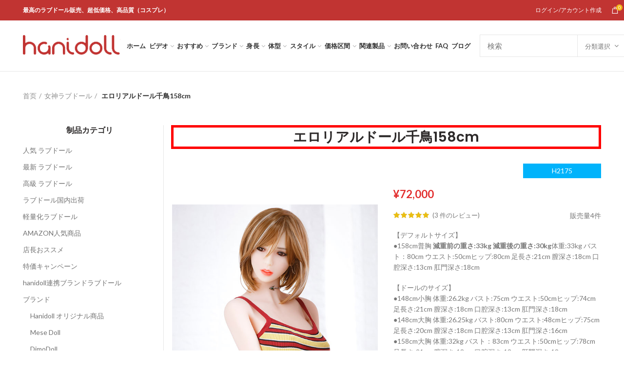

--- FILE ---
content_type: text/html; charset=UTF-8
request_url: https://hanidoll.jp/product/erotic-realdoll-chidori/
body_size: 104627
content:
<!DOCTYPE html>
<html lang="ja">
<head>
<meta name="viewport" content="width=device-width, initial-scale=1.0">
<meta name="google-site-verification" content="K48StxlqDxFrfMKQovdgwNiFGFY8TIFCZfNPKlWB5JA" />
<meta charset="UTF-8">
<meta name="viewport" content="width=device-width, initial-scale=1.0, maximum-scale=5.0">
<link rel="profile" href="http://gmpg.org/xfn/11">
<link rel="pingback" href="https://hanidoll.jp/xmlrpc.php">
<link rel="stylesheet" href="https://unpkg.com/swiper/swiper-bundle.min.css">
<!-- Google tag (gtag.js) -->
<script async src="https://www.googletagmanager.com/gtag/js?id=G-3M5YHL8FQT"></script>
<script>
window.dataLayer = window.dataLayer || [];
function gtag(){dataLayer.push(arguments);}
gtag('js', new Date());
gtag('config', 'G-3M5YHL8FQT');
</script>
<meta name='robots' content='index, follow, max-image-preview:large, max-snippet:-1, max-video-preview:-1' />
<style>img:is([sizes="auto" i], [sizes^="auto," i]) { contain-intrinsic-size: 3000px 1500px }</style>
<!-- This site is optimized with the Yoast SEO plugin v23.3 - https://yoast.com/wordpress/plugins/seo/ -->
<title>エロリアルドール 等身大 色気美人 ダッチワイフ hanidoll</title>
<link rel="canonical" href="https://hanidoll.jp/product/erotic-realdoll-chidori/" />
<meta property="og:locale" content="ja_JP" />
<meta property="og:type" content="article" />
<meta property="og:title" content="エロリアルドール 等身大 色気美人 ダッチワイフ hanidoll" />
<meta property="og:description" content="【デフォルトサイズ】 ●158cm普胸 減重前の重さ:33kg 減重後の重さ:30kg体重:33kg バスト：80cm ウエスト:50cmヒップ:80cm 足長さ:21cm 膣深さ:18cm 口腔深さ:13cm 肛門深さ:18cm  【ドールのサイズ】 ●148cm小胸 体重:26.2kg バスト:75cm ウエスト:50cmヒップ:74cm 足長さ:21cm 膣深さ:18cm 口腔深さ:13cm 肛門深さ:18cm ●148cm大胸 体重:26.25kg バスト:80cm ウエスト:48cmヒップ:75cm 足長さ:20cm 膣深さ:18cm 口腔深さ:13cm 肛門深さ:16cm ●158cm大胸 体重:32kg バスト：83cm ウエスト:50cmヒップ:78cm 足長さ:21cm 膣深さ:18cm 口腔深さ:13cm 肛門深さ:18cm  【秘密包装配送】 ●外部視認不可の包装を使用し、配送時の不便を避けられます, 弊店は特別の梱包箱を提供して、他の梱包箱よりもっとしっかりです。  【認証と安全性について】" />
<meta property="og:url" content="https://hanidoll.jp/product/erotic-realdoll-chidori/" />
<meta property="og:site_name" content="Hanidoll" />
<meta property="article:modified_time" content="2024-11-18T09:22:50+00:00" />
<meta property="og:image" content="https://hanidoll.jp/wp-content/uploads/2020/10/2175.jpg" />
<meta property="og:image:width" content="600" />
<meta property="og:image:height" content="900" />
<meta property="og:image:type" content="image/jpeg" />
<meta name="twitter:card" content="summary_large_image" />
<meta name="twitter:site" content="@sexdolls8" />
<script type="application/ld+json" class="yoast-schema-graph">{"@context":"https://schema.org","@graph":[{"@type":"WebPage","@id":"https://hanidoll.jp/product/erotic-realdoll-chidori/","url":"https://hanidoll.jp/product/erotic-realdoll-chidori/","name":"エロリアルドール 等身大 色気美人 ダッチワイフ hanidoll","isPartOf":{"@id":"https://hanidoll.jp/#website"},"primaryImageOfPage":{"@id":"https://hanidoll.jp/product/erotic-realdoll-chidori/#primaryimage"},"image":{"@id":"https://hanidoll.jp/product/erotic-realdoll-chidori/#primaryimage"},"thumbnailUrl":"https://hanidoll.jp/wp-content/uploads/2020/10/2175.jpg","datePublished":"2020-10-07T06:37:50+00:00","dateModified":"2024-11-18T09:22:50+00:00","breadcrumb":{"@id":"https://hanidoll.jp/product/erotic-realdoll-chidori/#breadcrumb"},"inLanguage":"ja","potentialAction":[{"@type":"ReadAction","target":["https://hanidoll.jp/product/erotic-realdoll-chidori/"]}]},{"@type":"ImageObject","inLanguage":"ja","@id":"https://hanidoll.jp/product/erotic-realdoll-chidori/#primaryimage","url":"https://hanidoll.jp/wp-content/uploads/2020/10/2175.jpg","contentUrl":"https://hanidoll.jp/wp-content/uploads/2020/10/2175.jpg","width":600,"height":900,"caption":"エロリアルドール千鳥158cm、黄色と赤のボーダーワンピース着用。リアルなTPE製で肌触りも滑らか。製品ページ用。."},{"@type":"BreadcrumbList","@id":"https://hanidoll.jp/product/erotic-realdoll-chidori/#breadcrumb","itemListElement":[{"@type":"ListItem","position":1,"name":"ホーム","item":"https://hanidoll.jp/"},{"@type":"ListItem","position":2,"name":"店舗商品","item":"https://hanidoll.jp/shop/"},{"@type":"ListItem","position":3,"name":"エロリアルドール千鳥158cm"}]},{"@type":"WebSite","@id":"https://hanidoll.jp/#website","url":"https://hanidoll.jp/","name":"Hanidoll","description":"ラブドール 通販店","potentialAction":[{"@type":"SearchAction","target":{"@type":"EntryPoint","urlTemplate":"https://hanidoll.jp/?s={search_term_string}"},"query-input":"required name=search_term_string"}],"inLanguage":"ja"}]}</script>
<!-- / Yoast SEO plugin. -->
<link rel='dns-prefetch' href='//fonts.googleapis.com' />
<link rel="alternate" type="application/rss+xml" title="Hanidoll &raquo; フィード" href="https://hanidoll.jp/feed/" />
<link rel="alternate" type="application/rss+xml" title="Hanidoll &raquo; コメントフィード" href="https://hanidoll.jp/comments/feed/" />
<link rel="alternate" type="application/rss+xml" title="Hanidoll &raquo; エロリアルドール千鳥158cm のコメントのフィード" href="https://hanidoll.jp/product/erotic-realdoll-chidori/feed/" />
<!-- <link rel='stylesheet' id='berocket_products_label_style-css' href='https://hanidoll.jp/wp-content/plugins/advanced-product-labels-for-woocommerce/css/frontend.css?ver=1.2.6' type='text/css' media='all' /> -->
<link rel="stylesheet" type="text/css" href="//hanidoll.jp/wp-content/cache/wpfc-minified/lw7tay4h/7na6r.css" media="all"/>
<style id='berocket_products_label_style-inline-css' type='text/css'>
.berocket_better_labels:before,
.berocket_better_labels:after {
clear: both;
content: " ";
display: block;
}
.berocket_better_labels.berocket_better_labels_image {
position: absolute!important;
top: 0px!important;
bottom: 0px!important;
left: 0px!important;
right: 0px!important;
pointer-events: none;
}
.berocket_better_labels.berocket_better_labels_image * {
pointer-events: none;
}
.berocket_better_labels.berocket_better_labels_image img,
.berocket_better_labels.berocket_better_labels_image .fa,
.berocket_better_labels.berocket_better_labels_image .berocket_color_label,
.berocket_better_labels.berocket_better_labels_image .berocket_image_background,
.berocket_better_labels .berocket_better_labels_line .br_alabel,
.berocket_better_labels .berocket_better_labels_line .br_alabel span {
pointer-events: all;
}
.berocket_better_labels .berocket_color_label,
.br_alabel .berocket_color_label {
width: 100%;
height: 100%;
display: block;
}
.berocket_better_labels .berocket_better_labels_position_left {
text-align:left;
float: left;
clear: left;
}
.berocket_better_labels .berocket_better_labels_position_center {
text-align:center;
}
.berocket_better_labels .berocket_better_labels_position_right {
text-align:right;
float: right;
clear: right;
}
.berocket_better_labels.berocket_better_labels_label {
clear: both
}
.berocket_better_labels .berocket_better_labels_line {
line-height: 1px;
}
.berocket_better_labels.berocket_better_labels_label .berocket_better_labels_line {
clear: none;
}
.berocket_better_labels .berocket_better_labels_position_left .berocket_better_labels_line {
clear: left;
}
.berocket_better_labels .berocket_better_labels_position_right .berocket_better_labels_line {
clear: right;
}
.berocket_better_labels .berocket_better_labels_line .br_alabel {
display: inline-block;
position: relative;
top: 0!important;
left: 0!important;
right: 0!important;
line-height: 1px;
}.berocket_better_labels .berocket_better_labels_position {
display: flex;
flex-direction: column;
}
.berocket_better_labels .berocket_better_labels_position.berocket_better_labels_position_left {
align-items: start;
}
.berocket_better_labels .berocket_better_labels_position.berocket_better_labels_position_right {
align-items: end;
}
.berocket_better_labels .berocket_better_labels_position.berocket_better_labels_position_center {
align-items: center;
}
.berocket_better_labels .berocket_better_labels_position .berocket_better_labels_inline {
display: flex;
align-items: start;
}
</style>
<style id='safe-svg-svg-icon-style-inline-css' type='text/css'>
.safe-svg-cover{text-align:center}.safe-svg-cover .safe-svg-inside{display:inline-block;max-width:100%}.safe-svg-cover svg{height:100%;max-height:100%;max-width:100%;width:100%}
</style>
<!-- <link rel='stylesheet' id='cr-frontend-css-css' href='https://hanidoll.jp/wp-content/plugins/customer-reviews-woocommerce/css/frontend.css?ver=5.59.1' type='text/css' media='all' /> -->
<!-- <link rel='stylesheet' id='cr-badges-css-css' href='https://hanidoll.jp/wp-content/plugins/customer-reviews-woocommerce/css/badges.css?ver=5.59.1' type='text/css' media='all' /> -->
<link rel="stylesheet" type="text/css" href="//hanidoll.jp/wp-content/cache/wpfc-minified/8tox2fq9/7na6r.css" media="all"/>
<style id='classic-theme-styles-inline-css' type='text/css'>
/*! This file is auto-generated */
.wp-block-button__link{color:#fff;background-color:#32373c;border-radius:9999px;box-shadow:none;text-decoration:none;padding:calc(.667em + 2px) calc(1.333em + 2px);font-size:1.125em}.wp-block-file__button{background:#32373c;color:#fff;text-decoration:none}
</style>
<style id='global-styles-inline-css' type='text/css'>
:root{--wp--preset--aspect-ratio--square: 1;--wp--preset--aspect-ratio--4-3: 4/3;--wp--preset--aspect-ratio--3-4: 3/4;--wp--preset--aspect-ratio--3-2: 3/2;--wp--preset--aspect-ratio--2-3: 2/3;--wp--preset--aspect-ratio--16-9: 16/9;--wp--preset--aspect-ratio--9-16: 9/16;--wp--preset--color--black: #000000;--wp--preset--color--cyan-bluish-gray: #abb8c3;--wp--preset--color--white: #ffffff;--wp--preset--color--pale-pink: #f78da7;--wp--preset--color--vivid-red: #cf2e2e;--wp--preset--color--luminous-vivid-orange: #ff6900;--wp--preset--color--luminous-vivid-amber: #fcb900;--wp--preset--color--light-green-cyan: #7bdcb5;--wp--preset--color--vivid-green-cyan: #00d084;--wp--preset--color--pale-cyan-blue: #8ed1fc;--wp--preset--color--vivid-cyan-blue: #0693e3;--wp--preset--color--vivid-purple: #9b51e0;--wp--preset--gradient--vivid-cyan-blue-to-vivid-purple: linear-gradient(135deg,rgba(6,147,227,1) 0%,rgb(155,81,224) 100%);--wp--preset--gradient--light-green-cyan-to-vivid-green-cyan: linear-gradient(135deg,rgb(122,220,180) 0%,rgb(0,208,130) 100%);--wp--preset--gradient--luminous-vivid-amber-to-luminous-vivid-orange: linear-gradient(135deg,rgba(252,185,0,1) 0%,rgba(255,105,0,1) 100%);--wp--preset--gradient--luminous-vivid-orange-to-vivid-red: linear-gradient(135deg,rgba(255,105,0,1) 0%,rgb(207,46,46) 100%);--wp--preset--gradient--very-light-gray-to-cyan-bluish-gray: linear-gradient(135deg,rgb(238,238,238) 0%,rgb(169,184,195) 100%);--wp--preset--gradient--cool-to-warm-spectrum: linear-gradient(135deg,rgb(74,234,220) 0%,rgb(151,120,209) 20%,rgb(207,42,186) 40%,rgb(238,44,130) 60%,rgb(251,105,98) 80%,rgb(254,248,76) 100%);--wp--preset--gradient--blush-light-purple: linear-gradient(135deg,rgb(255,206,236) 0%,rgb(152,150,240) 100%);--wp--preset--gradient--blush-bordeaux: linear-gradient(135deg,rgb(254,205,165) 0%,rgb(254,45,45) 50%,rgb(107,0,62) 100%);--wp--preset--gradient--luminous-dusk: linear-gradient(135deg,rgb(255,203,112) 0%,rgb(199,81,192) 50%,rgb(65,88,208) 100%);--wp--preset--gradient--pale-ocean: linear-gradient(135deg,rgb(255,245,203) 0%,rgb(182,227,212) 50%,rgb(51,167,181) 100%);--wp--preset--gradient--electric-grass: linear-gradient(135deg,rgb(202,248,128) 0%,rgb(113,206,126) 100%);--wp--preset--gradient--midnight: linear-gradient(135deg,rgb(2,3,129) 0%,rgb(40,116,252) 100%);--wp--preset--font-size--small: 13px;--wp--preset--font-size--medium: 20px;--wp--preset--font-size--large: 36px;--wp--preset--font-size--x-large: 42px;--wp--preset--font-family--inter: "Inter", sans-serif;--wp--preset--font-family--cardo: Cardo;--wp--preset--spacing--20: 0.44rem;--wp--preset--spacing--30: 0.67rem;--wp--preset--spacing--40: 1rem;--wp--preset--spacing--50: 1.5rem;--wp--preset--spacing--60: 2.25rem;--wp--preset--spacing--70: 3.38rem;--wp--preset--spacing--80: 5.06rem;--wp--preset--shadow--natural: 6px 6px 9px rgba(0, 0, 0, 0.2);--wp--preset--shadow--deep: 12px 12px 50px rgba(0, 0, 0, 0.4);--wp--preset--shadow--sharp: 6px 6px 0px rgba(0, 0, 0, 0.2);--wp--preset--shadow--outlined: 6px 6px 0px -3px rgba(255, 255, 255, 1), 6px 6px rgba(0, 0, 0, 1);--wp--preset--shadow--crisp: 6px 6px 0px rgba(0, 0, 0, 1);}:where(.is-layout-flex){gap: 0.5em;}:where(.is-layout-grid){gap: 0.5em;}body .is-layout-flex{display: flex;}.is-layout-flex{flex-wrap: wrap;align-items: center;}.is-layout-flex > :is(*, div){margin: 0;}body .is-layout-grid{display: grid;}.is-layout-grid > :is(*, div){margin: 0;}:where(.wp-block-columns.is-layout-flex){gap: 2em;}:where(.wp-block-columns.is-layout-grid){gap: 2em;}:where(.wp-block-post-template.is-layout-flex){gap: 1.25em;}:where(.wp-block-post-template.is-layout-grid){gap: 1.25em;}.has-black-color{color: var(--wp--preset--color--black) !important;}.has-cyan-bluish-gray-color{color: var(--wp--preset--color--cyan-bluish-gray) !important;}.has-white-color{color: var(--wp--preset--color--white) !important;}.has-pale-pink-color{color: var(--wp--preset--color--pale-pink) !important;}.has-vivid-red-color{color: var(--wp--preset--color--vivid-red) !important;}.has-luminous-vivid-orange-color{color: var(--wp--preset--color--luminous-vivid-orange) !important;}.has-luminous-vivid-amber-color{color: var(--wp--preset--color--luminous-vivid-amber) !important;}.has-light-green-cyan-color{color: var(--wp--preset--color--light-green-cyan) !important;}.has-vivid-green-cyan-color{color: var(--wp--preset--color--vivid-green-cyan) !important;}.has-pale-cyan-blue-color{color: var(--wp--preset--color--pale-cyan-blue) !important;}.has-vivid-cyan-blue-color{color: var(--wp--preset--color--vivid-cyan-blue) !important;}.has-vivid-purple-color{color: var(--wp--preset--color--vivid-purple) !important;}.has-black-background-color{background-color: var(--wp--preset--color--black) !important;}.has-cyan-bluish-gray-background-color{background-color: var(--wp--preset--color--cyan-bluish-gray) !important;}.has-white-background-color{background-color: var(--wp--preset--color--white) !important;}.has-pale-pink-background-color{background-color: var(--wp--preset--color--pale-pink) !important;}.has-vivid-red-background-color{background-color: var(--wp--preset--color--vivid-red) !important;}.has-luminous-vivid-orange-background-color{background-color: var(--wp--preset--color--luminous-vivid-orange) !important;}.has-luminous-vivid-amber-background-color{background-color: var(--wp--preset--color--luminous-vivid-amber) !important;}.has-light-green-cyan-background-color{background-color: var(--wp--preset--color--light-green-cyan) !important;}.has-vivid-green-cyan-background-color{background-color: var(--wp--preset--color--vivid-green-cyan) !important;}.has-pale-cyan-blue-background-color{background-color: var(--wp--preset--color--pale-cyan-blue) !important;}.has-vivid-cyan-blue-background-color{background-color: var(--wp--preset--color--vivid-cyan-blue) !important;}.has-vivid-purple-background-color{background-color: var(--wp--preset--color--vivid-purple) !important;}.has-black-border-color{border-color: var(--wp--preset--color--black) !important;}.has-cyan-bluish-gray-border-color{border-color: var(--wp--preset--color--cyan-bluish-gray) !important;}.has-white-border-color{border-color: var(--wp--preset--color--white) !important;}.has-pale-pink-border-color{border-color: var(--wp--preset--color--pale-pink) !important;}.has-vivid-red-border-color{border-color: var(--wp--preset--color--vivid-red) !important;}.has-luminous-vivid-orange-border-color{border-color: var(--wp--preset--color--luminous-vivid-orange) !important;}.has-luminous-vivid-amber-border-color{border-color: var(--wp--preset--color--luminous-vivid-amber) !important;}.has-light-green-cyan-border-color{border-color: var(--wp--preset--color--light-green-cyan) !important;}.has-vivid-green-cyan-border-color{border-color: var(--wp--preset--color--vivid-green-cyan) !important;}.has-pale-cyan-blue-border-color{border-color: var(--wp--preset--color--pale-cyan-blue) !important;}.has-vivid-cyan-blue-border-color{border-color: var(--wp--preset--color--vivid-cyan-blue) !important;}.has-vivid-purple-border-color{border-color: var(--wp--preset--color--vivid-purple) !important;}.has-vivid-cyan-blue-to-vivid-purple-gradient-background{background: var(--wp--preset--gradient--vivid-cyan-blue-to-vivid-purple) !important;}.has-light-green-cyan-to-vivid-green-cyan-gradient-background{background: var(--wp--preset--gradient--light-green-cyan-to-vivid-green-cyan) !important;}.has-luminous-vivid-amber-to-luminous-vivid-orange-gradient-background{background: var(--wp--preset--gradient--luminous-vivid-amber-to-luminous-vivid-orange) !important;}.has-luminous-vivid-orange-to-vivid-red-gradient-background{background: var(--wp--preset--gradient--luminous-vivid-orange-to-vivid-red) !important;}.has-very-light-gray-to-cyan-bluish-gray-gradient-background{background: var(--wp--preset--gradient--very-light-gray-to-cyan-bluish-gray) !important;}.has-cool-to-warm-spectrum-gradient-background{background: var(--wp--preset--gradient--cool-to-warm-spectrum) !important;}.has-blush-light-purple-gradient-background{background: var(--wp--preset--gradient--blush-light-purple) !important;}.has-blush-bordeaux-gradient-background{background: var(--wp--preset--gradient--blush-bordeaux) !important;}.has-luminous-dusk-gradient-background{background: var(--wp--preset--gradient--luminous-dusk) !important;}.has-pale-ocean-gradient-background{background: var(--wp--preset--gradient--pale-ocean) !important;}.has-electric-grass-gradient-background{background: var(--wp--preset--gradient--electric-grass) !important;}.has-midnight-gradient-background{background: var(--wp--preset--gradient--midnight) !important;}.has-small-font-size{font-size: var(--wp--preset--font-size--small) !important;}.has-medium-font-size{font-size: var(--wp--preset--font-size--medium) !important;}.has-large-font-size{font-size: var(--wp--preset--font-size--large) !important;}.has-x-large-font-size{font-size: var(--wp--preset--font-size--x-large) !important;}
:where(.wp-block-post-template.is-layout-flex){gap: 1.25em;}:where(.wp-block-post-template.is-layout-grid){gap: 1.25em;}
:where(.wp-block-columns.is-layout-flex){gap: 2em;}:where(.wp-block-columns.is-layout-grid){gap: 2em;}
:root :where(.wp-block-pullquote){font-size: 1.5em;line-height: 1.6;}
</style>
<link rel='stylesheet' id='pi-dcw-css' href='https://hanidoll.jp/wp-content/plugins/add-to-cart-direct-checkout-for-woocommerce-pro/public/css/pi-dcw-public.css?ver=1.3.7.3' type='text/css' media='all' />
<style id='pi-dcw-inline-css' type='text/css'>
.pisol_buy_now_button{
color:#ffffff !important;
background-color: #f3b316 !important;
}
</style>
<!-- <link rel='stylesheet' id='sp-ea-fontello-icons-css' href='https://hanidoll.jp/wp-content/plugins/easy-accordion-free/public/assets/css/fontello.css?ver=2.3.7' type='text/css' media='all' /> -->
<!-- <link rel='stylesheet' id='sp-ea-style-css' href='https://hanidoll.jp/wp-content/plugins/easy-accordion-free/public/assets/css/ea-style.css?ver=2.3.7' type='text/css' media='all' /> -->
<link rel="stylesheet" type="text/css" href="//hanidoll.jp/wp-content/cache/wpfc-minified/epedq20j/7na6r.css" media="all"/>
<style id='sp-ea-style-inline-css' type='text/css'>
#sp-ea-26651 .spcollapsing { height: 0; overflow: hidden; transition-property: height;transition-duration: 300ms;}#sp-ea-26651.sp-easy-accordion>.sp-ea-single {margin-bottom: 10px; border: 1px solid #e2e2e2; }#sp-ea-26651.sp-easy-accordion>.sp-ea-single>.ea-header a {color: #ff0000;}#sp-ea-26651.sp-easy-accordion>.sp-ea-single>.sp-collapse>.ea-body {background: #fff; color: #444;}#sp-ea-26651.sp-easy-accordion>.sp-ea-single {background: #eee;}#sp-ea-26651.sp-easy-accordion>.sp-ea-single>.ea-header a .ea-expand-icon { float: left; color: #ff0000;font-size: 12px;}#sp-ea-20248 .spcollapsing { height: 0; overflow: hidden; transition-property: height;transition-duration: 300ms;}#sp-ea-20248.sp-easy-accordion>.sp-ea-single {margin-bottom: 10px; border: 1px solid #e2e2e2; }#sp-ea-20248.sp-easy-accordion>.sp-ea-single>.ea-header a {color: #ff0000;}#sp-ea-20248.sp-easy-accordion>.sp-ea-single>.sp-collapse>.ea-body {background: #fff; color: #444;}#sp-ea-20248.sp-easy-accordion>.sp-ea-single {background: #ffffff;}#sp-ea-20248.sp-easy-accordion>.sp-ea-single>.ea-header a .ea-expand-icon { float: left; color: #ff0000;font-size: 12px;}#sp-ea-26650 .spcollapsing { height: 0; overflow: hidden; transition-property: height;transition-duration: 290ms;}#sp-ea-26650.sp-easy-accordion>.sp-ea-single {margin-bottom: 10px; border: 1px solid #e2e2e2; }#sp-ea-26650.sp-easy-accordion>.sp-ea-single>.ea-header a {color: #ff0000;}#sp-ea-26650.sp-easy-accordion>.sp-ea-single>.sp-collapse>.ea-body {background: #fff; color: #444;}#sp-ea-26650.sp-easy-accordion>.sp-ea-single {background: #ffffff;}#sp-ea-26650.sp-easy-accordion>.sp-ea-single>.ea-header a .ea-expand-icon { float: left; color: #ff0000;font-size: 12px;}
</style>
<!-- <link rel='stylesheet' id='plyr-css' href='https://hanidoll.jp/wp-content/plugins/featured-video-for-woocommerce/public/css/plyr.css?ver=6.7.2' type='text/css' media='all' /> -->
<!-- <link rel='stylesheet' id='wcfv-css' href='https://hanidoll.jp/wp-content/plugins/featured-video-for-woocommerce/public/css/wcfv-public.css?ver=2.1' type='text/css' media='all' /> -->
<!-- <link rel='stylesheet' id='ppom-tooltip-lib-css' href='https://hanidoll.jp/wp-content/plugins/woocommerce-product-addon/backend/assets/tooltip/tooltip.css?ver=1.0' type='text/css' media='all' /> -->
<!-- <link rel='stylesheet' id='ppom-main-css' href='https://hanidoll.jp/wp-content/plugins/woocommerce-product-addon/css/ppom-style.css?ver=32.0.27' type='text/css' media='all' /> -->
<link rel="stylesheet" type="text/css" href="//hanidoll.jp/wp-content/cache/wpfc-minified/l20y2z7c/7na6r.css" media="all"/>
<style id='ppom-main-inline-css' type='text/css'>
.height .nm-boxes-outer input:checked + img {
border: 2px solid #f00 !important;
}.height .pre_upload_image img{
height: auto !important;
width : 75px !important;
}
.lossweight .nm-boxes-outer input:checked + img {
border: 2px solid #f00 !important;
}.lossweight .pre_upload_image img{
height: auto !important;
width : 75px !important;
}
.fuse .nm-boxes-outer input:checked + img {
border: 2px solid #f00 !important;
}.fuse .pre_upload_image img{
height: auto !important;
width : 75px !important;
}
.lipcolor .nm-boxes-outer input:checked + img {
border: 2px solid #f00 !important;
}.lipcolor .pre_upload_image img{
height: auto !important;
width : 75px !important;
}
.ruyuncolor .nm-boxes-outer input:checked + img {
border: 2px solid #f00 !important;
}.ruyuncolor .pre_upload_image img{
height: auto !important;
width : 75px !important;
}
.rulunchicun .nm-boxes-outer input:checked + img {
border: 2px solid #f00 !important;
}.rulunchicun .pre_upload_image img{
height: auto !important;
width : 75px !important;
}
.yunbucolor .nm-boxes-outer input:checked + img {
border: 2px solid #f00 !important;
}.yunbucolor .pre_upload_image img{
height: auto !important;
width : 75px !important;
}
.shoujiaozhijiase .nm-boxes-outer input:checked + img {
border: 2px solid #f00 !important;
}.shoujiaozhijiase .pre_upload_image img{
height: auto !important;
width : 75px !important;
}
.tongse .nm-boxes-outer input:checked + img {
border: 2px solid #f00 !important;
}.tongse .pre_upload_image img{
height: auto !important;
width : 75px !important;
}
.gujia .nm-boxes-outer input:checked + img {
border: 2px solid #f00 !important;
}.gujia .pre_upload_image img{
height: auto !important;
width : 75px !important;
}
.yindaoleixing .nm-boxes-outer input:checked + img {
border: 2px solid #f00 !important;
}.yindaoleixing .pre_upload_image img{
height: auto !important;
width : 75px !important;
}
.zhanli .nm-boxes-outer input:checked + img {
border: 2px solid #f00 !important;
}.zhanli .pre_upload_image img{
height: auto !important;
width : 75px !important;
}
.yinmao .nm-boxes-outer input:checked + img {
border: 2px solid #f00 !important;
}.yinmao .pre_upload_image img{
height: auto !important;
width : 75px !important;
}
.xiongbu .nm-boxes-outer input:checked + img {
border: 2px solid #f00 !important;
}.xiongbu .pre_upload_image img{
height: auto !important;
width : 75px !important;
}
.makeup .nm-boxes-outer input:checked + img {
border: 2px solid #f00 !important;
}.makeup .pre_upload_image img{
height: auto !important;
width : 75px !important;
}
.phonation .nm-boxes-outer input:checked + img {
border: 2px solid #f00 !important;
}.phonation .pre_upload_image img{
height: auto !important;
width : 75px !important;
}
.dryingbarstick .nm-boxes-outer input:checked + img {
border: 2px solid #f00 !important;
}.dryingbarstick .pre_upload_image img{
height: auto !important;
width : 75px !important;
}
.vaginalcleanerwashing .nm-boxes-outer input:checked + img {
border: 2px solid #f00 !important;
}.vaginalcleanerwashing .pre_upload_image img{
height: auto !important;
width : 75px !important;
}
.fix .nm-boxes-outer input:checked + img {
border: 2px solid #f00 !important;
}.fix .pre_upload_image img{
height: auto !important;
width : 75px !important;
}
</style>
<!-- <link rel='stylesheet' id='ppom-sm-popup-css' href='https://hanidoll.jp/wp-content/plugins/woocommerce-product-addon/css/ppom-simple-popup.css?ver=32.0.27' type='text/css' media='all' /> -->
<!-- <link rel='stylesheet' id='ppom-bootstrap-css' href='https://hanidoll.jp/wp-content/plugins/woocommerce-product-addon/css/bootstrap/bootstrap.css?ver=4.0.0' type='text/css' media='all' /> -->
<!-- <link rel='stylesheet' id='ppom-bootstrap-modal-css' href='https://hanidoll.jp/wp-content/plugins/woocommerce-product-addon/css/bootstrap/bootstrap.modal.css?ver=4.0.0' type='text/css' media='all' /> -->
<link rel="stylesheet" type="text/css" href="//hanidoll.jp/wp-content/cache/wpfc-minified/qgv6qr6i/7na6r.css" media="all"/>
<style id='woocommerce-inline-inline-css' type='text/css'>
.woocommerce form .form-row .required { visibility: visible; }
</style>
<!-- <link rel='stylesheet' id='wcct_public_css-css' href='https://hanidoll.jp/wp-content/plugins/finale-woocommerce-sales-countdown-timer-discount/assets/css/wcct_combined.min.css?ver=2.18.2' type='text/css' media='all' /> -->
<!-- <link rel='stylesheet' id='trp-language-switcher-style-css' href='https://hanidoll.jp/wp-content/plugins/translatepress-multilingual/assets/css/trp-language-switcher.css?ver=2.8.3' type='text/css' media='all' /> -->
<!-- <link rel='stylesheet' id='brands-styles-css' href='https://hanidoll.jp/wp-content/plugins/woocommerce/assets/css/brands.css?ver=9.6.2' type='text/css' media='all' /> -->
<!-- <link rel='stylesheet' id='js_composer_front-css' href='https://hanidoll.jp/wp-content/plugins/js_composer/assets/css/js_composer.min.css?ver=6.2.0' type='text/css' media='all' /> -->
<!-- <link rel='stylesheet' id='featherlight-css' href='https://hanidoll.jp/wp-content/plugins/wpc-coupon-listing/assets/libs/featherlight/featherlight.css?ver=6.7.2' type='text/css' media='all' /> -->
<!-- <link rel='stylesheet' id='wpccl-frontend-css' href='https://hanidoll.jp/wp-content/plugins/wpc-coupon-listing/assets/css/frontend.css?ver=6.7.2' type='text/css' media='all' /> -->
<!-- <link rel='stylesheet' id='font-awesome-css-css' href='https://hanidoll.jp/wp-content/themes/woodmart/css/font-awesome-light.min.css?ver=4.5.2' type='text/css' media='all' /> -->
<!-- <link rel='stylesheet' id='bootstrap-css' href='https://hanidoll.jp/wp-content/themes/woodmart/css/bootstrap-light.min.css?ver=4.5.2' type='text/css' media='all' /> -->
<!-- <link rel='stylesheet' id='woodmart-style-css' href='https://hanidoll.jp/wp-content/themes/woodmart/style.min.css?ver=4.5.2' type='text/css' media='all' /> -->
<!-- <link rel='stylesheet' id='xts-style-header_528910-css' href='https://hanidoll.jp/wp-content/uploads/2025/12/xts-header_528910-1764899907.css?ver=4.5.2' type='text/css' media='all' /> -->
<!-- <link rel='stylesheet' id='xts-style-theme_settings_default-css' href='https://hanidoll.jp/wp-content/uploads/2025/10/xts-theme_settings_default-1761099349.css?ver=4.5.2' type='text/css' media='all' /> -->
<!-- <link rel='stylesheet' id='child-style-css' href='https://hanidoll.jp/wp-content/themes/woodmart-child/style.css?ver=4.5.2' type='text/css' media='all' /> -->
<link rel="stylesheet" type="text/css" href="//hanidoll.jp/wp-content/cache/wpfc-minified/l2160jbl/7na6t.css" media="all"/>
<link rel='stylesheet' id='xts-google-fonts-css' href='//fonts.googleapis.com/css?family=Lato%3A100%2C300%2C400%2C700%2C900%2C100italic%2C300italic%2C400italic%2C700italic%2C900italic%7CPoppins%3A100%2C200%2C300%2C400%2C500%2C600%2C700%2C800%2C900%2C100italic%2C200italic%2C300italic%2C400italic%2C500italic%2C600italic%2C700italic%2C800italic%2C900italic&#038;display=swap&#038;ver=4.5.2' type='text/css' media='all' />
<script type="text/template" id="tmpl-variation-template">
<div class="woocommerce-variation-description">{{{ data.variation.variation_description }}}</div>
<div class="woocommerce-variation-price">{{{ data.variation.price_html }}}</div>
<div class="woocommerce-variation-availability">{{{ data.variation.availability_html }}}</div>
</script>
<script type="text/template" id="tmpl-unavailable-variation-template">
<p role="alert">この商品は対応しておりません。異なる組み合わせを選択してください。</p>
</script>
<script src='//hanidoll.jp/wp-content/cache/wpfc-minified/qgvekcra/7na6r.js' type="text/javascript"></script>
<!-- <script type="text/javascript" src="https://hanidoll.jp/wp-includes/js/jquery/jquery.min.js?ver=3.7.1" id="jquery-core-js"></script> -->
<!-- <script type="text/javascript" src="https://hanidoll.jp/wp-includes/js/jquery/jquery-migrate.min.js?ver=3.4.1" id="jquery-migrate-js"></script> -->
<script type="text/javascript" id="jquery-js-after">
/* <![CDATA[ */
jQuery(document).ready(function(){
jQuery( "body" ).on( "added_to_cart", function( e, fragments, cart_hash, this_button ) 
{ 
var redirect = (this_button.data("redirect"));
var id = this_button.data("product_id");
if((redirect) != undefined){
window.location = redirect;
}else{
if(typeof pisol_redirect_urls != undefined && typeof pisol_redirect_urls[id] != undefined && pisol_redirect_urls[id] != ""){
if(pisol_redirect_urls[id] != "" && pisol_redirect_urls[id] != undefined){
window.location = pisol_redirect_urls[id];
}
}
}
} 
);
});
/* ]]> */
</script>
<script type="text/javascript" id="pi-dcw-js-extra">
/* <![CDATA[ */
var pisol_redirect_urls = {"6604":"https:\/\/hanidoll.jp\/checkout\/"};
/* ]]> */
</script>
<script src='//hanidoll.jp/wp-content/cache/wpfc-minified/7mlv2jil/7na6r.js' type="text/javascript"></script>
<!-- <script type="text/javascript" src="https://hanidoll.jp/wp-content/plugins/add-to-cart-direct-checkout-for-woocommerce-pro/public/js/pi-dcw-public.js?ver=1.3.7.3" id="pi-dcw-js"></script> -->
<!-- <script type="text/javascript" src="https://hanidoll.jp/wp-content/plugins/woocommerce/assets/js/jquery-blockui/jquery.blockUI.min.js?ver=2.7.0-wc.9.6.2" id="jquery-blockui-js" data-wp-strategy="defer"></script> -->
<script type="text/javascript" id="wc-add-to-cart-js-extra">
/* <![CDATA[ */
var wc_add_to_cart_params = {"ajax_url":"\/wp-admin\/admin-ajax.php","wc_ajax_url":"\/?wc-ajax=%%endpoint%%","i18n_view_cart":"\u30ab\u30fc\u30c8\u3092\u8868\u793a","cart_url":"https:\/\/hanidoll.jp\/product\/erotic-realdoll-chidori\/","is_cart":"","cart_redirect_after_add":"yes"};
/* ]]> */
</script>
<script src='//hanidoll.jp/wp-content/cache/wpfc-minified/ko22j3p4/7na6r.js' type="text/javascript"></script>
<!-- <script type="text/javascript" src="https://hanidoll.jp/wp-content/plugins/woocommerce/assets/js/frontend/add-to-cart.min.js?ver=9.6.2" id="wc-add-to-cart-js" data-wp-strategy="defer"></script> -->
<script type="text/javascript" id="wc-single-product-js-extra">
/* <![CDATA[ */
var wc_single_product_params = {"i18n_required_rating_text":"\u8a55\u4fa1\u3092\u9078\u629e\u3057\u3066\u304f\u3060\u3055\u3044","i18n_product_gallery_trigger_text":"\u30d5\u30eb\u30b9\u30af\u30ea\u30fc\u30f3\u753b\u50cf\u30ae\u30e3\u30e9\u30ea\u30fc\u3092\u8868\u793a","review_rating_required":"yes","flexslider":{"rtl":false,"animation":"slide","smoothHeight":true,"directionNav":false,"controlNav":"thumbnails","slideshow":false,"animationSpeed":500,"animationLoop":false,"allowOneSlide":false},"zoom_enabled":"","zoom_options":[],"photoswipe_enabled":"","photoswipe_options":{"shareEl":false,"closeOnScroll":false,"history":false,"hideAnimationDuration":0,"showAnimationDuration":0},"flexslider_enabled":""};
/* ]]> */
</script>
<script src='//hanidoll.jp/wp-content/cache/wpfc-minified/32pjagwt/7na6r.js' type="text/javascript"></script>
<!-- <script type="text/javascript" src="https://hanidoll.jp/wp-content/plugins/woocommerce/assets/js/frontend/single-product.min.js?ver=9.6.2" id="wc-single-product-js" defer="defer" data-wp-strategy="defer"></script> -->
<!-- <script type="text/javascript" src="https://hanidoll.jp/wp-content/plugins/woocommerce/assets/js/js-cookie/js.cookie.min.js?ver=2.1.4-wc.9.6.2" id="js-cookie-js" data-wp-strategy="defer"></script> -->
<script type="text/javascript" id="woocommerce-js-extra">
/* <![CDATA[ */
var woocommerce_params = {"ajax_url":"\/wp-admin\/admin-ajax.php","wc_ajax_url":"\/?wc-ajax=%%endpoint%%"};
/* ]]> */
</script>
<script src='//hanidoll.jp/wp-content/cache/wpfc-minified/kdv0jx09/7na6r.js' type="text/javascript"></script>
<!-- <script type="text/javascript" src="https://hanidoll.jp/wp-content/plugins/woocommerce/assets/js/frontend/woocommerce.min.js?ver=9.6.2" id="woocommerce-js" defer="defer" data-wp-strategy="defer"></script> -->
<!-- <script type="text/javascript" src="https://hanidoll.jp/wp-content/plugins/translatepress-multilingual/assets/js/trp-frontend-compatibility.js?ver=2.8.3" id="trp-frontend-compatibility-js"></script> -->
<!-- <script type="text/javascript" src="https://hanidoll.jp/wp-content/plugins/js_composer/assets/js/vendors/woocommerce-add-to-cart.js?ver=6.2.0" id="vc_woocommerce-add-to-cart-js-js"></script> -->
<!-- <script type="text/javascript" src="https://hanidoll.jp/wp-includes/js/underscore.min.js?ver=1.13.7" id="underscore-js"></script> -->
<script type="text/javascript" id="wp-util-js-extra">
/* <![CDATA[ */
var _wpUtilSettings = {"ajax":{"url":"\/wp-admin\/admin-ajax.php"}};
/* ]]> */
</script>
<script src='//hanidoll.jp/wp-content/cache/wpfc-minified/1qc87etw/7na6r.js' type="text/javascript"></script>
<!-- <script type="text/javascript" src="https://hanidoll.jp/wp-includes/js/wp-util.min.js?ver=6.7.2" id="wp-util-js"></script> -->
<script type="text/javascript" id="wc-add-to-cart-variation-js-extra">
/* <![CDATA[ */
var wc_add_to_cart_variation_params = {"wc_ajax_url":"\/?wc-ajax=%%endpoint%%","i18n_no_matching_variations_text":"\u5546\u54c1\u306e\u9078\u629e\u306b\u4e00\u81f4\u3059\u308b\u3082\u306e\u304c\u3042\u308a\u307e\u305b\u3093\u3002\u5225\u306e\u7d44\u307f\u5408\u308f\u305b\u3092\u9078\u629e\u3057\u3066\u304f\u3060\u3055\u3044\u3002","i18n_make_a_selection_text":"\u3053\u306e\u5546\u54c1\u3092\u30ab\u30fc\u30c8\u306b\u8ffd\u52a0\u3059\u308b\u524d\u306b\u5546\u54c1\u30aa\u30d7\u30b7\u30e7\u30f3\u3092\u9078\u629e\u3057\u3066\u304f\u3060\u3055\u3044\u3002","i18n_unavailable_text":"\u3053\u306e\u5546\u54c1\u306f\u5bfe\u5fdc\u3057\u3066\u304a\u308a\u307e\u305b\u3093\u3002\u7570\u306a\u308b\u7d44\u307f\u5408\u308f\u305b\u3092\u9078\u629e\u3057\u3066\u304f\u3060\u3055\u3044\u3002","i18n_reset_alert_text":"\u9078\u629e\u5185\u5bb9\u304c\u30ea\u30bb\u30c3\u30c8\u3055\u308c\u307e\u3057\u305f\u3002 \u3053\u306e\u5546\u54c1\u3092\u304a\u8cb7\u3044\u7269\u30ab\u30b4\u306b\u8ffd\u52a0\u3059\u308b\u524d\u306b\u5546\u54c1\u30aa\u30d7\u30b7\u30e7\u30f3\u3092\u9078\u629e\u3057\u3066\u304f\u3060\u3055\u3044\u3002"};
/* ]]> */
</script>
<script src='//hanidoll.jp/wp-content/cache/wpfc-minified/foqv0ihb/7na6r.js' type="text/javascript"></script>
<!-- <script type="text/javascript" src="https://hanidoll.jp/wp-content/plugins/woocommerce/assets/js/frontend/add-to-cart-variation.min.js?ver=9.6.2" id="wc-add-to-cart-variation-js" defer="defer" data-wp-strategy="defer"></script> -->
<link rel="https://api.w.org/" href="https://hanidoll.jp/wp-json/" /><link rel="alternate" title="JSON" type="application/json" href="https://hanidoll.jp/wp-json/wp/v2/product/6604" /><link rel="EditURI" type="application/rsd+xml" title="RSD" href="https://hanidoll.jp/xmlrpc.php?rsd" />
<meta name="generator" content="WordPress 6.7.2" />
<meta name="generator" content="WooCommerce 9.6.2" />
<link rel='shortlink' href='https://hanidoll.jp/?p=6604' />
<link rel="alternate" title="oEmbed (JSON)" type="application/json+oembed" href="https://hanidoll.jp/wp-json/oembed/1.0/embed?url=https%3A%2F%2Fhanidoll.jp%2Fproduct%2Ferotic-realdoll-chidori%2F" />
<link rel="alternate" title="oEmbed (XML)" type="text/xml+oembed" href="https://hanidoll.jp/wp-json/oembed/1.0/embed?url=https%3A%2F%2Fhanidoll.jp%2Fproduct%2Ferotic-realdoll-chidori%2F&#038;format=xml" />
<style>.product .images {position: relative;}</style><meta name="cdp-version" content="1.4.8" /><script>
function expand(param) {
param.style.display = (param.style.display == "none") ? "block" : "none";
}
function read_toggle(id, more, less) {
el = document.getElementById("readlink" + id);
el.innerHTML = (el.innerHTML == more) ? less : more;
expand(document.getElementById("read" + id));
}
</script><meta name="generator" content="webp-uploads 2.5.1">
<link rel="alternate" hreflang="ja" href="https://hanidoll.jp/product/erotic-realdoll-chidori/"/>
<meta name="theme-color" content="">	<noscript><style>.woocommerce-product-gallery{ opacity: 1 !important; }</style></noscript>
<meta name="generator" content="Powered by WPBakery Page Builder - drag and drop page builder for WordPress."/>
<style class='wp-fonts-local' type='text/css'>
@font-face{font-family:Inter;font-style:normal;font-weight:300 900;font-display:fallback;src:url('https://hanidoll.jp/wp-content/plugins/woocommerce/assets/fonts/Inter-VariableFont_slnt,wght.woff2') format('woff2');font-stretch:normal;}
@font-face{font-family:Cardo;font-style:normal;font-weight:400;font-display:fallback;src:url('https://hanidoll.jp/wp-content/plugins/woocommerce/assets/fonts/cardo_normal_400.woff2') format('woff2');}
</style>
<link rel="icon" href="https://hanidoll.jp/wp-content/uploads/2020/09/cropped-11-32x32.png" sizes="32x32" />
<link rel="icon" href="https://hanidoll.jp/wp-content/uploads/2020/09/cropped-11-192x192.png" sizes="192x192" />
<link rel="apple-touch-icon" href="https://hanidoll.jp/wp-content/uploads/2020/09/cropped-11-180x180.png" />
<meta name="msapplication-TileImage" content="https://hanidoll.jp/wp-content/uploads/2020/09/cropped-11-270x270.png" />
<style type="text/css">
*[id^='readlink'] {
font-weight: normal;
color: #f9f9f9;
background: #dd1313;
padding: 5px;
border-bottom: 1px solid #dd1313;
-webkit-box-shadow: none !important;
box-shadow: none !important;
-webkit-transition: none !important;
}
*[id^='readlink']:hover {
font-weight: normal;
color: #f7f7f7;
padding: 5px;
border-bottom: 1px solid #dd1313;
}
*[id^='readlink']:focus {
outline: none;
color: #f9f9f9;
}
</style>
<style type="text/css" id="wp-custom-css">
@media screen and (max-width: 577px) {
.theme-background-color{
background: #ff6065 !important;
}
}
h1.product_title.entry-title {
text-align: center;
margin-top: 0;
}
nav.woocommerce-breadcrumb {
display: block;
margin-bottom: 50px;
}
h5.widget-title {
display: block;
text-align: center;
}
.show-product-subtitle {
color: red;
font-size:18px;
}
.show-product-subtitle {
height: 30px;
}
span.show-general-product-bumber {
display: block;
width: 10rem;
height: 30px;
background: #01B3FB;
color: white;
text-align: center;
line-height: 30px;
}
.woocommerce .product span.onsale {
padding: 3px 0;
z-index: 100;
}
.tabs-layout-accordion .woodmart-scroll .woodmart-scroll-content{
max-height:none;
}
h5.widget-title {
text-align: revert;
}
.show-product-subtitle {
text-align: center;
}
.col-lg-6.col-12.col-md-6.product-images {
margin-top: 20px;
}
/*@media screen and (min-width: 577px){
.show-product-subtitle{
text-align:left;
}
.show-general-product-bumber{
float:right;
}
@media screen and (max-width: 577px) {
.show-product-subtitle {
color: red;
font-size: 15px;
}
h1 {
font-size: 10px;
}
.main-page-wrapper {
margin-top: -75px;
padding-top: 40px;
background-color: #FFF;
}
.wpb_single_image img{
margin-top: 2%;
}
.vc_column-inner {
height: 80px;
}
span.show-general-product-bumber {
margin: 0 auto;
display: block;
width: 30%;
background: #01B3FB;
color: white;
border-radius: 10px;
}
h1.product_title.entry-title {
text-align: left;
margin-bottom: 0;
}
//new
span.featured.product-label {
display: inline-block;
position: relative;
left: 100px;
opacity: 0.6;
top: -10px;
}
.labels-rectangular .product-label {
margin-right: 0px;
display: inline-block;
position: relative;
   left: 100px;
opacity: 0.6;
top: -10px;
}
.labels-rectangular .product-label {
margin-right: 0px;
}
.product-extra-content {
margin-bottom: 0px;
}
//面包
span.breadcrumb-last {
font-size: 10px !important;
}
.show-general-product-bumber{
width:30%;
}
span.show-general-product-bumber {
height: 36px;
margin-top: -0.6rem;
line-height: 36px;
}
}
h1.product_title.entry-title {
border: 5px solid red;
padding-bottom: 10px;
padding-top: 10px;
}
span.show-general-product-bumber {
height: 60px;
margin-top: -10px;
line-height: 60px;
}
}*/
@media screen and (max-width: 577px){
h1.product_title.entry-title {
margin-top:-20px;
font-size: 20px;
border:5px solid red;
}
span.show-general-product-bumber {
margin:0 auto;
float: none !important;
}
.woodmart-show-categories{
display:none;
}
}
span.show-general-product-bumber {
/*	margin-top:0.2rem;*/
float: right;
}
h1.product_title.entry-title {
border: 5px solid red;
margin-bottom: 30px
}
.main-page-wrapper {
padding-top: 0px;
}
#post-442 h4{
font-weight:500;
line-height:1.5;
}
#post-442 .wpb_wrapper pre{
background:#ffffff;
}
.vc_toggle .vc_toggle_title h4{
font-weight:400;
font-size:16px
}
.woodmart-accordion-title{
display:block !important;
}
/*
div #tab-description{
display:block !important;
}
*/
/*
.show-total-sales1{
float:left;
background:#E22D2D;
padding-left:8px;
padding-right:8px;
padding-bottom:px;
color:#ffffff;
margin-left:10px;
}
产品图片上面的标签宽度
*/
.product-image-summary .product-images .product-labels{
max-width:none;
}
.product-labels{
max-width:none;
}
.product-label.delivery{
background-color:#ff6600;
}
.show-total-sales{
float:right;
}
.product-label {
   margin-right:0px;
margin-left:10px
}
@media screen and (min-width: 577px){
.thumbnails.slick-slider .slick-slide{
width:50px !important;
margin-left:20px !important;
}
.slick-list{
height:430px !important;
}
}
.product-element-top .product-labels{
flex-direction:row;
}
.product-element-top .labels-rectangular .product-label{
margin-right:10px;
margin-bottom:10px;
}
.wpcf7-response-output{
background:#E22D2D;
}
.home-xin .liner-continer h4{
width:15% !important;
color:#ffffff !important;
background-color: #ff776e !important;
border-radius: 35px !important;
}
@media screen and (max-width: 577px) {
.home-xin .liner-continer h4{
width:100% !important;
margin-top:30px;	
color:#ffffff !important;
background-color: #ff776e !important;
border-radius: 35px !important;
}
.footer-sidebar .col-12{
flex: 0 0 100%;
max-width: 50%;
}
.home-xing{
display:none;
}
.home-xing1 .wpb_text_column{
margin-bottom:0px;
}
.home-xing1 .site-content{
margin-bottom:0px;
}
}
.cpin td a p{
margin-bottom:5px; 
color:#b12704;
font-weight:500;
font-size:16px;
}
.single_add_to_cart_button{
background-color:#f3b316 !important;
}
a.single_add_to_cart_button{
background-color:#ff9933 !important;
}
.single_add_to_cart_button:hover{
background-color:#F3CE72 !important;
}
.woodmart-scroll-content .return-to-shop a{
background-color:#f3b316 !important;
}
.woodmart-cart-number{
background-color:#f3b316 !important;
}
.quick-view a:hover{
color:#f3b316;
}
.home-butto .vc_column-inner{
padding:0px;
}
.description p{
height:auto;
overflow:hidden; 
text-overflow:ellipsis;
word-break:break-all;
display:-webkit-box;/**对象作为伸缩盒⼦模型展⽰**/
-webkit-box-orient:vertical;/**设置或检索伸缩盒⼦对象的⼦元素的排列⽅式**/
-webkit-line-clamp:3;/**显⽰的⾏数**/
overflow:hidden;/**隐藏超出的内容**/
}
.description p:hover{
height:auto;
overflow:hidden; 
word-break:break-all;
display:-webkit-box;/**对象作为伸缩盒⼦模型展⽰**/
-webkit-line-clamp:30;/**显⽰的⾏数**/
overflow:hidden;/**隐藏超出的内容**/
}
product-element-top .product-labels .featured{
background-image: url("https://hanidoll.jp/wp-content/uploads/2020/10/870CD357-9E86-4f4b-9F38-8210808908A0.png");
}
/*横幅修改*/
.title-size-small {
width: 100%;
height: 100%;
margin-bottom: 20px;
}
a.single_add_to_cart_button.button.alt {
display: none;
}
/*跳转顶部按钮*/
.scrollToTop {
position: fixed;
left: 20px;
bottom: 25px;
z-index: 350;
width: 45px;
height: 45px;
border-radius: 50%;
background-color: #ff6065;
box-shadow: 0 0 5px rgb(0 0 0 / 17%);
color: #ffffff;
text-align: center;
font-size: 0;
opacity: 0;
pointer-events: none;
backface-visibility: hidden;
-webkit-backface-visibility: hidden;
-webkit-transform: translateX(100%);
transform: translateX(100%);
}
.scrollToTop:after {
display: inline-block;
font-weight: 600;
font-size: 14px;
line-height: 50px;
content: "\f112";
font-family: woodmart-font;
margin-top: -2px;
}
@media (max-width: 1024px){
.sticky-toolbar-on .scrollToTop {
bottom: 25px;
}}
/*去掉手机平板端底部的三个模块*/
.woodmart-toolbar.woodmart-toolbar-label-show {
display: none;
}
/*手机端下顶部文字重叠问题*/
/*隐藏掉compare选项*/
li.menu-item.item-level-0.menu-item-compare {
display: none;
}
@media (max-width: 1024px){
.sticky-toolbar-on .scrollToTop {
   bottom: 29px!important;
}}
/* 产品侧边箭头 */
@media (max-width: 768px){
.catett p{display:inline-block;padding-right: 20px;font-size: 14px!important;}
.woodmart-carousel-spacing-20 .owl-nav>div[class*=prev], .woodmart-carousel-spacing-30 .owl-nav>div[class*=prev] {
left: -30px;
}
div[class*=woodmart-carousel-spacing] .owl-nav>div[class*=next] {
margin-right: 70px;
}
}
@media (max-width: 375px){
.woodmart-carousel-spacing-20 .owl-nav>div[class*=prev], .woodmart-carousel-spacing-30 .owl-nav>div[class*=prev] {
left: -30px;
}
div[class*=woodmart-carousel-spacing] .owl-nav>div[class*=next] {
margin-right: 70px;
}
}
/*底部栏手机端变为一列*/
@media screen and (max-width: 577px){
.footer-sidebar .col-12 {
flex: 0 0 100%;
max-width: 100%;
}
.container.main-footer {
text-align: center;
}
}
/*第一标题栏太高*/
.title-wrapper>div:last-child {
margin-bottom: -10px;
}
.vc_col-has-fill>.vc_column-inner, .vc_row-has-fill+.vc_row-full-width+.vc_row>.vc_column_container>.vc_column-inner, .vc_row-has-fill+.vc_row>.vc_column_container>.vc_column-inner, .vc_row-has-fill>.vc_column_container>.vc_column-inner {
padding-top: 0px;
}
/*底部空间过大 解决方案*/
@media (max-width: 1024px){
.sticky-toolbar-on {
padding-bottom: 0;
}}
/* 轮播css样式 */
.swiper-container-back{
width: 100%;
height: 100%;
}
.swiper-container {
width: 100%;
height: 100%;
}
.swiper-slide {
text-align: center;
font-size: 18px;
background: #fff;
/* Center slide text vertically */
display: -webkit-box;
display: -ms-flexbox;
display: -webkit-flex;
display: flex;
-webkit-box-pack: center;
-ms-flex-pack: center;
-webkit-justify-content: center;
justify-content: center;
-webkit-box-align: center;
-ms-flex-align: center;
-webkit-align-items: center;
align-items: center;
}
.woodmart-spacing-30>article, .woodmart-spacing-30>div {
margin-bottom: 30px;
padding-right: 15px;
padding-left: 15px;
}
.columns-4 .woodmart-spacing-30 .col-6{flex:0 0 100%;
max-width:100%;}
/*箭头的颜色修改*/
.swiper-button-next:after, .swiper-button-prev:after {
font-family: swiper-icons;
font-size: 1.5em;
text-transform: none!important;
letter-spacing: 0;
text-transform: none;
font-variant: initial;
line-height: 1;
color: red;
font-weight:bold;
}
@media screen and (max-width:768px){
.swiper-button-next, .swiper-button-prev {
position: absolute;
margin-top: -65%;
top: auto;
width: calc(var(--swiper-navigation-size)/ 44 * 27);
height: var(--swiper-navigation-size);
/* margin-top: calc(0px - (var(--swiper-navigation-size)/ 2)); */
z-index: 10;
cursor: pointer;
display: flex;
align-items: center;
justify-content: center;
color: var(--swiper-navigation-color,var(--swiper-theme-color));
}}
.catett p{display:inline-block;padding-right: 20px;font-size: 18px;}
.wpsf-form-wrap.wpsf-template-8 .both-fields-wrap .wpsf-field-wrap:last-child {
max-width: 200px;
}
.wpsf-form-wrap.wpsf-template-8 input[type="submit"] {
background-color: #e22d2d;
color: white;
}
.wpb_button, .wpb_content_element, ul.wpb_thumbnails-fluid>li {
margin-bottom: 10px;
}
.woocommerce-shipping-fields{
display:none;
}
.Email_icon__wrap_RK-rh{
background:black;
}
/* 菜单宽度调整 */
@media(min-width: 1200px){
.whb-flex-row {
width:1290px;
}
}	
/* 评论版块 */
.datetime{
display:block;
}
/*隐藏优惠码输入框 */
.woocommerce-form-coupon-toggle{
margin-top:30px;
}
.coupon>.wpccl-btn-wrapper {
display:none;
}
.woocommerce-form-coupon-toggle>.woocommerce-info>.wpccl-input-wrapper{
display:none;
}
.woocommerce-form-coupon-toggle .wpccl-btn-wrapper {
text-align: left;
color: red;
font-size:16px;
}
.wpccl-btn-wrapper .wpccl-btn {
background-size: 25px;
}
.woocommerce-info a{
color:red;
}
.woocommerce-info a:hover{
color:red;
}
.wpccl-coupons .wpccl-coupon:hover {
border-color: red;
}
.wpccl-coupons .wpccl-coupon .wpccl-coupon-info .wpccl-coupon-value {
color: red;
}		</style>
<style>		
</style><noscript><style> .wpb_animate_when_almost_visible { opacity: 1; }</style></noscript>      <style>
/* 	CLS问题修复 */
@media screen and (min-width:1350px) {
.whb-header .whb-flex-flex-middle .whb-col-center #menu-pc_and_mb_top_menu{
flex-wrap:nowrap;
}
}
@media screen and (max-width:430px){
.row {
display: -ms-flexbox;
display: flex;
flex-wrap: wrap;
}
.order-last{
-ms-flex-order: 13;
order: 13;
}
}
/*   CLS问题修复 -- end */
.sidebar-custom {
position         : fixed;
z-index          : 88;
right            : 0;
top           : 50%;
/*            padding          : 14px 12px 0;*/
box-shadow       : 0 4px 38px 0 rgba(255, 96, 115, 0.2);
border-radius    : 20px 0 0 20px;
/*            background-color : #45ccbd;*/
padding-right:5px;
}
.sidebar-custom > div {
cursor     : pointer;
text-align : center;
}
.sidebar-custom > div img {
width : 30px;
}
.sidebar-custom > div h3 {
font-size : 15px;
font-weight: 500;
color : #fff;
}
.sidebar-custom > div .code {
display: none;
position: absolute;
z-index: 9;
top: 0;
right: 70px;
border-radius: 5px;
box-shadow: 0 6px 12px 0 rgba(193 193 193);
background-color: #ffffff;
}
.sidebar-custom > div .code img{
width:140px;
}
.sidebar-custom > div .code:after {
position     : absolute;
top          : 33%;
left         : 100%;
content      : '';
transform    : translateY(-50%);
border-width : 5px;
border-style : solid;
border-color : transparent transparent transparent #ffffff;
}
.sidebar-wechat:hover .code {
display : block;
}
.sidebar-wechat {
padding: 8px;
background: #e22d2d;
margin-bottom: 5px;
border-radius: 5px;
}
.text-style-sidebar {
padding: 10px;
text-align: left;
}
</style>
<aside class="sidebar-custom">
<!-------------------   鼠标移入展示二维码    ---------------->
<!--<div class="sidebar-wechat">
<img src="https://hanidoll.jp/wp-content/uploads/2020/12/rncall.png"
alt="Email">
<div class="code">
<div class="text-style-sidebar"><b>Email Address:</b> <br> tina@hanidolls.com <br> yq@hanidolls.com</div>
<img src="ewm.jpg"
alt="联系客服icon">
</div>
</div>
<div class="sidebar-wechat">
<img src="https://hanidoll.jp/wp-content/uploads/2020/12/rnphone.png"
alt="Line">
<div class="code" style="padding:10px;text-align:left;width:140px">
<div><b>LINE：unntenn</b></div>
<img src="https://hanidoll.jp/wp-content/uploads/2020/12/ewm.jpg"
alt="QR code of Line">
</div>
</div>-->
</aside>
</head>
<body class="product-template-default single single-product postid-6604 theme-woodmart sp-easy-accordion-enabled woocommerce woocommerce-page woocommerce-no-js translatepress-ja wrapper-full-width form-style-square form-border-width-1 woodmart-product-design-default categories-accordion-on woodmart-archive-shop woodmart-ajax-shop-on offcanvas-sidebar-mobile disabled-nanoscroller notifications-sticky sticky-toolbar-on btns-default-flat btns-default-dark btns-default-hover-dark btns-shop-3d btns-shop-light btns-shop-hover-light btns-accent-flat btns-accent-light btns-accent-hover-light wpb-js-composer js-comp-ver-6.2.0 vc_responsive">
<div class="website-wrapper">
<!-- HEADER -->
<header class="whb-header whb-sticky-shadow whb-scroll-slide whb-sticky-clone">
<div class="whb-main-header">
<div class="whb-row whb-top-bar whb-not-sticky-row whb-with-bg whb-without-border whb-color-light whb-flex-flex-middle">
<div class="container">
<div class="whb-flex-row whb-top-bar-inner">
<div class="whb-column whb-col-left whb-visible-lg">
<div class="whb-text-element reset-mb-10 "><span style="color: #ffffff;"><strong><b>最高のラブドール販売、超低価格、高品質（コスプレ）</b></strong></span></div>
</div>
<div class="whb-column whb-col-center whb-visible-lg whb-empty-column">
</div>
<div class="whb-column whb-col-right whb-visible-lg">
<div class="woodmart-header-links woodmart-navigation menu-simple-dropdown wd-tools-element item-event-hover  my-account-with-text"  title="My account">
<a href="https://hanidoll.jp/my-account/">
<span class="wd-tools-icon">
</span>
<span class="wd-tools-text">
ログイン/アカウント作成			</span>
</a>
<div class="sub-menu-dropdown menu-item-register color-scheme-dark">
<div class="login-dropdown-inner">
<h3 class="login-title"><span>Sign in</span><a class="create-account-link" href="https://hanidoll.jp/my-account/?action=register">Create an Account</a></h3>
<form method="post" class="login woocommerce-form woocommerce-form-login " action="https://hanidoll.jp/my-account/" >
<p class="woocommerce-FormRow woocommerce-FormRow--wide form-row form-row-wide form-row-username">
<label for="username">ユーザー名またはメールアドレス&nbsp;<span class="required">*</span></label>
<input type="text" class="woocommerce-Input woocommerce-Input--text input-text" name="username" id="username" autocomplete="username" value="" />
</p>
<p class="woocommerce-FormRow woocommerce-FormRow--wide form-row form-row-wide form-row-password">
<label for="password">パスワード&nbsp;<span class="required">*</span></label>
<input class="woocommerce-Input woocommerce-Input--text input-text" type="password" name="password" id="password" autocomplete="current-password" />
</p>
<p class="form-row">
<input type="hidden" id="woocommerce-login-nonce" name="woocommerce-login-nonce" value="6f51e26f0e" /><input type="hidden" name="_wp_http_referer" value="/product/erotic-realdoll-chidori/" />										<button type="submit" class="button woocommerce-button woocommerce-form-login__submit" name="login" value="Log in">Log in</button>
</p>
<div class="login-form-footer">
<a href="https://hanidoll.jp/my-account/lost-password/" class="woocommerce-LostPassword lost_password">ID・パスワードを忘れた方?</a>
<label class="woocommerce-form__label woocommerce-form__label-for-checkbox woocommerce-form-login__rememberme">
<input class="woocommerce-form__input woocommerce-form__input-checkbox" name="rememberme" type="checkbox" value="forever" /> <span>パスワードを保存する</span>
</label>
</div>
</form>
</div>
</div>
</div>
<div class="woodmart-shopping-cart wd-tools-element woodmart-cart-design-2 woodmart-cart-alt cart-widget-opener" title="Shopping cart">
<a href="https://hanidoll.jp/cart/">
<span class="woodmart-cart-icon wd-tools-icon">
<span class="woodmart-cart-number">0 <span>items</span></span>
</span>
<span class="woodmart-cart-totals wd-tools-text">
<span class="subtotal-divider">/</span>
<span class="woodmart-cart-subtotal"><span class="woocommerce-Price-amount amount"><bdi><span class="woocommerce-Price-currencySymbol">&yen;</span>0</bdi></span></span>
</span>
</a>
</div>
<div class="woodmart-social-icons text-left icons-design-default icons-size-small color-scheme-light social-share social-form-circle">
<!--这是line的logo加载代码-->
</div>
<div class="woodmart-social-icons text-left icons-design-default icons-size- color-scheme-light social-share social-form-circle">
<!--这是line的logo加载代码-->
</div>
</div>
<div class="whb-column whb-col-mobile whb-hidden-lg">
<div class="woodmart-social-icons text-left icons-design-default icons-size-small color-scheme-light social-share social-form-circle">
<!--这是line的logo加载代码-->
</div>
<div class="whb-text-element reset-mb-10 "><span style="color: #ffffff;"><strong><b>最高のラブドール販売、超低価格、高品質（ロリ、コスプレ）</b></strong></span></div>
</div>
</div>
</div>
</div>
<div class="whb-row whb-general-header whb-not-sticky-row whb-without-bg whb-border-fullwidth whb-color-dark whb-flex-flex-middle">
<div class="container">
<div class="whb-flex-row whb-general-header-inner">
<div class="whb-column whb-col-left whb-visible-lg">
<div class="site-logo">
<div class="woodmart-logo-wrap switch-logo-enable">
<a href="https://hanidoll.jp/" class="woodmart-logo woodmart-main-logo" rel="home">
<img src="https://hanidoll.jp/wp-content/uploads/2021/05/hanidoll-logo-test.png" alt="Hanidoll" style="max-width: 200px;" />		</a>
<a href="https://hanidoll.jp/" class="woodmart-logo woodmart-sticky-logo" rel="home">
<img src="https://hanidoll.jp/wp-content/uploads/2020/08/hanidoll-logo-test.png" alt="Hanidoll" style="max-width: 150px;" />			</a>
</div>
</div>
</div>
<div class="whb-column whb-col-center whb-visible-lg">
<div class="whb-navigation whb-primary-menu main-nav site-navigation woodmart-navigation menu-left navigation-style-default" role="navigation">
<div class="menu-pc_and_mb_top_menu-container"><ul id="menu-pc_and_mb_top_menu" class="menu"><li id="menu-item-30783" class="menu-item menu-item-type-custom menu-item-object-custom menu-item-30783 item-level-0 menu-item-design-default menu-simple-dropdown item-event-hover"><a href="/" class="woodmart-nav-link"><span class="nav-link-text">ホーム</span></a></li>
<li id="menu-item-30784" class="menu-item menu-item-type-custom menu-item-object-custom menu-item-has-children menu-item-30784 item-level-0 menu-item-design-default menu-simple-dropdown item-event-hover"><a href="#" class="woodmart-nav-link"><span class="nav-link-text">ビデオ</span></a>
<div class="sub-menu-dropdown color-scheme-dark">
<div class="container">
<ul class="sub-menu color-scheme-dark">
<li id="menu-item-30802" class="menu-item menu-item-type-post_type menu-item-object-page menu-item-30802 item-level-1"><a href="https://hanidoll.jp/real-goods-videos/" class="woodmart-nav-link"><span class="nav-link-text">真実製品ビデオ</span></a></li>
<li id="menu-item-30785" class="menu-item menu-item-type-custom menu-item-object-custom menu-item-30785 item-level-1 item-with-label item-label-red"><a href="#" class="woodmart-nav-link"><span class="nav-link-text">ビデオガイド</span><span class="menu-label menu-label-red">ビデオガイド</span></a></li>
</ul>
</div>
</div>
</li>
<li id="menu-item-30789" class="menu-item menu-item-type-custom menu-item-object-custom menu-item-has-children menu-item-30789 item-level-0 menu-item-design-default menu-simple-dropdown item-event-hover"><a href="#" class="woodmart-nav-link"><span class="nav-link-text">おすすめ</span></a>
<div class="sub-menu-dropdown color-scheme-dark">
<div class="container">
<ul class="sub-menu color-scheme-dark">
<li id="menu-item-30788" class="menu-item menu-item-type-taxonomy menu-item-object-product_cat menu-item-30788 item-level-1"><a href="https://hanidoll.jp/product-category/love-doll-latest/" class="woodmart-nav-link"><span class="nav-link-text">ラブドール最新</span></a></li>
<li id="menu-item-30803" class="menu-item menu-item-type-taxonomy menu-item-object-product_cat menu-item-30803 item-level-1 item-with-label item-label-green"><a href="https://hanidoll.jp/product-category/domestic-shipment/" class="woodmart-nav-link"><span class="nav-link-text">ラブドール国内出荷</span><span class="menu-label menu-label-green">当日発送</span></a></li>
<li id="menu-item-30804" class="menu-item menu-item-type-taxonomy menu-item-object-product_cat menu-item-30804 item-level-1"><a href="https://hanidoll.jp/product-category/love-doll-popularity/" class="woodmart-nav-link"><span class="nav-link-text">人気 ラブドール</span></a></li>
<li id="menu-item-30805" class="menu-item menu-item-type-taxonomy menu-item-object-product_cat menu-item-30805 item-level-1 item-with-label item-label-orange"><a href="https://hanidoll.jp/product-category/special-price-campaign/" class="woodmart-nav-link"><span class="nav-link-text">特価キャンペーン</span><span class="menu-label menu-label-orange">超お得</span></a></li>
<li id="menu-item-30806" class="menu-item menu-item-type-taxonomy menu-item-object-product_cat menu-item-30806 item-level-1"><a href="https://hanidoll.jp/product-category/anime/" class="woodmart-nav-link"><span class="nav-link-text">アニメラブドール</span></a></li>
<li id="menu-item-30807" class="menu-item menu-item-type-taxonomy menu-item-object-product_cat current-product-ancestor current-menu-parent current-product-parent menu-item-30807 item-level-1"><a href="https://hanidoll.jp/product-category/weight-loss/" class="woodmart-nav-link"><span class="nav-link-text">軽量化ラブドール</span></a></li>
</ul>
</div>
</div>
</li>
<li id="menu-item-30801" class="menu-item menu-item-type-custom menu-item-object-custom menu-item-has-children menu-item-30801 item-level-0 menu-item-design-default menu-simple-dropdown item-event-hover"><a class="woodmart-nav-link"><span class="nav-link-text">ブランド</span></a>
<div class="sub-menu-dropdown color-scheme-dark">
<div class="container">
<ul class="sub-menu color-scheme-dark">
<li id="menu-item-30808" class="menu-item menu-item-type-taxonomy menu-item-object-product_cat menu-item-30808 item-level-1"><a href="https://hanidoll.jp/product-category/hanidoll-original-dolls/" class="woodmart-nav-link"><span class="nav-link-text">Hanidoll オリジナル商品</span></a></li>
<li id="menu-item-30809" class="menu-item menu-item-type-taxonomy menu-item-object-product_cat menu-item-30809 item-level-1 item-with-label item-label-secondary"><a href="https://hanidoll.jp/product-category/mese-dolls/" class="woodmart-nav-link"><span class="nav-link-text">Mese Doll</span><span class="menu-label menu-label-secondary">最安値</span></a></li>
<li id="menu-item-30810" class="menu-item menu-item-type-taxonomy menu-item-object-product_cat menu-item-30810 item-level-1 item-with-label item-label-blue"><a href="https://hanidoll.jp/product-category/dimodolls/" class="woodmart-nav-link"><span class="nav-link-text">DimoDoll</span><span class="menu-label menu-label-blue">エナメル新品</span></a></li>
<li id="menu-item-30811" class="menu-item menu-item-type-taxonomy menu-item-object-product_cat current-product-ancestor current-menu-parent current-product-parent menu-item-30811 item-level-1 item-with-label item-label-blue"><a href="https://hanidoll.jp/product-category/aibei-doll/" class="woodmart-nav-link"><span class="nav-link-text">AibeiDoll</span><span class="menu-label menu-label-blue">歯と舌付き</span></a></li>
<li id="menu-item-30812" class="menu-item menu-item-type-taxonomy menu-item-object-product_cat menu-item-30812 item-level-1"><a href="https://hanidoll.jp/product-category/youqdolls/" class="woodmart-nav-link"><span class="nav-link-text">YouQDoll</span></a></li>
<li id="menu-item-30813" class="menu-item menu-item-type-taxonomy menu-item-object-product_cat menu-item-30813 item-level-1"><a href="https://hanidoll.jp/product-category/aimidolls/" class="woodmart-nav-link"><span class="nav-link-text">AimiDoll</span></a></li>
<li id="menu-item-30814" class="menu-item menu-item-type-taxonomy menu-item-object-product_cat menu-item-30814 item-level-1"><a href="https://hanidoll.jp/product-category/rra-dolls/" class="woodmart-nav-link"><span class="nav-link-text">RRA Doll</span></a></li>
<li id="menu-item-30815" class="menu-item menu-item-type-taxonomy menu-item-object-product_cat menu-item-30815 item-level-1"><a href="https://hanidoll.jp/product-category/sy-dolls/" class="woodmart-nav-link"><span class="nav-link-text">SY Doll</span></a></li>
<li id="menu-item-30816" class="menu-item menu-item-type-taxonomy menu-item-object-product_cat menu-item-30816 item-level-1"><a href="https://hanidoll.jp/product-category/aotume-dolls/" class="woodmart-nav-link"><span class="nav-link-text">Aotume Doll</span></a></li>
<li id="menu-item-30817" class="menu-item menu-item-type-taxonomy menu-item-object-product_cat menu-item-30817 item-level-1"><a href="https://hanidoll.jp/product-category/mozu-dolls/" class="woodmart-nav-link"><span class="nav-link-text">MOZU Doll</span></a></li>
<li id="menu-item-30818" class="menu-item menu-item-type-taxonomy menu-item-object-product_cat menu-item-30818 item-level-1"><a href="https://hanidoll.jp/product-category/jy-dolls/" class="woodmart-nav-link"><span class="nav-link-text">JY Doll</span></a></li>
<li id="menu-item-30819" class="menu-item menu-item-type-taxonomy menu-item-object-product_cat menu-item-30819 item-level-1"><a href="https://hanidoll.jp/product-category/irontech-dolls/" class="woodmart-nav-link"><span class="nav-link-text">Irontech Doll</span></a></li>
<li id="menu-item-30820" class="menu-item menu-item-type-taxonomy menu-item-object-product_cat menu-item-30820 item-level-1"><a href="https://hanidoll.jp/product-category/wmdolls/" class="woodmart-nav-link"><span class="nav-link-text">WM Doll</span></a></li>
<li id="menu-item-30821" class="menu-item menu-item-type-taxonomy menu-item-object-product_cat menu-item-30821 item-level-1"><a href="https://hanidoll.jp/product-category/inherit-doll/" class="woodmart-nav-link"><span class="nav-link-text">Inherit Doll</span></a></li>
<li id="menu-item-30822" class="menu-item menu-item-type-taxonomy menu-item-object-product_cat menu-item-30822 item-level-1"><a href="https://hanidoll.jp/product-category/dolls-castle/" class="woodmart-nav-link"><span class="nav-link-text">Dolls Castle</span></a></li>
<li id="menu-item-30823" class="menu-item menu-item-type-taxonomy menu-item-object-product_cat menu-item-30823 item-level-1"><a href="https://hanidoll.jp/product-category/af-dolls/" class="woodmart-nav-link"><span class="nav-link-text">AF Doll</span></a></li>
<li id="menu-item-30826" class="menu-item menu-item-type-taxonomy menu-item-object-product_cat menu-item-30826 item-level-1"><a href="https://hanidoll.jp/product-category/jx-doll/" class="woodmart-nav-link"><span class="nav-link-text">JX DOLL</span></a></li>
<li id="menu-item-30824" class="menu-item menu-item-type-taxonomy menu-item-object-product_cat menu-item-30824 item-level-1"><a href="https://hanidoll.jp/product-category/tuocong-doll/" class="woodmart-nav-link"><span class="nav-link-text">Tuocong Doll</span></a></li>
<li id="menu-item-30825" class="menu-item menu-item-type-taxonomy menu-item-object-product_cat menu-item-30825 item-level-1"><a href="https://hanidoll.jp/product-category/dollseniior/" class="woodmart-nav-link"><span class="nav-link-text">DOLL SENIIOR</span></a></li>
<li id="menu-item-32471" class="menu-item menu-item-type-taxonomy menu-item-object-product_cat menu-item-32471 item-level-1"><a href="https://hanidoll.jp/product-category/bezlya/" class="woodmart-nav-link"><span class="nav-link-text">Bezlya</span></a></li>
<li id="menu-item-32840" class="menu-item menu-item-type-taxonomy menu-item-object-product_cat menu-item-32840 item-level-1"><a href="https://hanidoll.jp/product-category/orangein/" class="woodmart-nav-link"><span class="nav-link-text">Orangein</span></a></li>
</ul>
</div>
</div>
</li>
<li id="menu-item-30827" class="menu-item menu-item-type-custom menu-item-object-custom menu-item-has-children menu-item-30827 item-level-0 menu-item-design-default menu-simple-dropdown item-event-hover"><a class="woodmart-nav-link"><span class="nav-link-text">身長</span></a>
<div class="sub-menu-dropdown color-scheme-dark">
<div class="container">
<ul class="sub-menu color-scheme-dark">
<li id="menu-item-30831" class="menu-item menu-item-type-taxonomy menu-item-object-product_cat current-product-ancestor current-menu-parent current-product-parent menu-item-30831 item-level-1 item-with-label item-label-red"><a href="https://hanidoll.jp/product-category/130cm-158cm-love-doll/" class="woodmart-nav-link"><span class="nav-link-text">140cm-158cmラブドール</span><span class="menu-label menu-label-red">人気</span></a></li>
<li id="menu-item-30832" class="menu-item menu-item-type-taxonomy menu-item-object-product_cat menu-item-30832 item-level-1"><a href="https://hanidoll.jp/product-category/160cm-above-love-doll/" class="woodmart-nav-link"><span class="nav-link-text">160cm以上ラブドール</span></a></li>
<li id="menu-item-30833" class="menu-item menu-item-type-taxonomy menu-item-object-product_cat menu-item-30833 item-level-1"><a href="https://hanidoll.jp/product-category/half-body-doll/" class="woodmart-nav-link"><span class="nav-link-text">半身ラブドール</span></a></li>
</ul>
</div>
</div>
</li>
<li id="menu-item-30834" class="menu-item menu-item-type-custom menu-item-object-custom menu-item-has-children menu-item-30834 item-level-0 menu-item-design-default menu-simple-dropdown item-event-hover"><a class="woodmart-nav-link"><span class="nav-link-text">体型</span></a>
<div class="sub-menu-dropdown color-scheme-dark">
<div class="container">
<ul class="sub-menu color-scheme-dark">
<li id="menu-item-30835" class="menu-item menu-item-type-taxonomy menu-item-object-product_cat menu-item-30835 item-level-1"><a href="https://hanidoll.jp/product-category/small-breasts-love-doll/" class="woodmart-nav-link"><span class="nav-link-text">小さな胸  ラブドール</span></a></li>
<li id="menu-item-30836" class="menu-item menu-item-type-taxonomy menu-item-object-product_cat menu-item-30836 item-level-1"><a href="https://hanidoll.jp/product-category/sexual-small-breasts/" class="woodmart-nav-link"><span class="nav-link-text">セクシーな小さい胸</span></a></li>
<li id="menu-item-30837" class="menu-item menu-item-type-taxonomy menu-item-object-product_cat menu-item-30837 item-level-1 item-with-label item-label-primary"><a href="https://hanidoll.jp/product-category/beautiful-breasts-love-doll/" class="woodmart-nav-link"><span class="nav-link-text">美乳ラブドール</span><span class="menu-label menu-label-primary">人気</span></a></li>
<li id="menu-item-30838" class="menu-item menu-item-type-taxonomy menu-item-object-product_cat menu-item-30838 item-level-1"><a href="https://hanidoll.jp/product-category/big-breasts-love-doll/" class="woodmart-nav-link"><span class="nav-link-text">巨乳 ラブドール</span></a></li>
<li id="menu-item-30839" class="menu-item menu-item-type-taxonomy menu-item-object-product_cat menu-item-30839 item-level-1"><a href="https://hanidoll.jp/product-category/love-doll-huge-breast/" class="woodmart-nav-link"><span class="nav-link-text">爆乳 ラブドール</span></a></li>
<li id="menu-item-30840" class="menu-item menu-item-type-taxonomy menu-item-object-product_cat menu-item-30840 item-level-1"><a href="https://hanidoll.jp/product-category/love-doll-mini/" class="woodmart-nav-link"><span class="nav-link-text">高品質ラブドール</span></a></li>
<li id="menu-item-30841" class="menu-item menu-item-type-taxonomy menu-item-object-product_cat menu-item-30841 item-level-1"><a href="https://hanidoll.jp/product-category/love-doll-chubby/" class="woodmart-nav-link"><span class="nav-link-text">ぽっちゃり ラブドール</span></a></li>
<li id="menu-item-30842" class="menu-item menu-item-type-taxonomy menu-item-object-product_cat menu-item-30842 item-level-1"><a href="https://hanidoll.jp/product-category/deka-butt-love-doll/" class="woodmart-nav-link"><span class="nav-link-text">デカ尻ラブドール</span></a></li>
</ul>
</div>
</div>
</li>
<li id="menu-item-30843" class="menu-item menu-item-type-custom menu-item-object-custom menu-item-has-children menu-item-30843 item-level-0 menu-item-design-default menu-simple-dropdown item-event-hover"><a href="#" class="woodmart-nav-link"><span class="nav-link-text">スタイル</span></a>
<div class="sub-menu-dropdown color-scheme-dark">
<div class="container">
<ul class="sub-menu color-scheme-dark">
<li id="menu-item-30844" class="menu-item menu-item-type-taxonomy menu-item-object-product_cat menu-item-30844 item-level-1"><a href="https://hanidoll.jp/product-category/cute-love-doll/" class="woodmart-nav-link"><span class="nav-link-text">可愛いラブドール</span></a></li>
<li id="menu-item-30846" class="menu-item menu-item-type-taxonomy menu-item-object-product_cat menu-item-30846 item-level-1"><a href="https://hanidoll.jp/product-category/loli-love-doll/" class="woodmart-nav-link"><span class="nav-link-text">ラブドール</span></a></li>
<li id="menu-item-30845" class="menu-item menu-item-type-taxonomy menu-item-object-product_cat menu-item-30845 item-level-1 item-with-label item-label-orange"><a href="https://hanidoll.jp/product-category/love-doll-girl/" class="woodmart-nav-link"><span class="nav-link-text">少女ラブドール</span><span class="menu-label menu-label-orange">元気満々</span></a></li>
<li id="menu-item-30847" class="menu-item menu-item-type-taxonomy menu-item-object-product_cat menu-item-30847 item-level-1"><a href="https://hanidoll.jp/product-category/beautiful-lovedoll/" class="woodmart-nav-link"><span class="nav-link-text">綺麗系ラブドール</span></a></li>
<li id="menu-item-30848" class="menu-item menu-item-type-taxonomy menu-item-object-product_cat menu-item-30848 item-level-1"><a href="https://hanidoll.jp/product-category/korean-lovedoll/" class="woodmart-nav-link"><span class="nav-link-text">韓国ラブドール</span></a></li>
<li id="menu-item-30849" class="menu-item menu-item-type-taxonomy menu-item-object-product_cat current-product-ancestor current-menu-parent current-product-parent menu-item-30849 item-level-1"><a href="https://hanidoll.jp/product-category/love-doll-mature-woman/" class="woodmart-nav-link"><span class="nav-link-text">熟女ラブドール</span></a></li>
<li id="menu-item-30850" class="menu-item menu-item-type-taxonomy menu-item-object-product_cat menu-item-30850 item-level-1"><a href="https://hanidoll.jp/product-category/close-up-lovedoll/" class="woodmart-nav-link"><span class="nav-link-text">目を閉じる ラブドール</span></a></li>
<li id="menu-item-30851" class="menu-item menu-item-type-taxonomy menu-item-object-product_cat menu-item-30851 item-level-1"><a href="https://hanidoll.jp/product-category/neat-girl-system/" class="woodmart-nav-link"><span class="nav-link-text">清楚少女系（大人気）</span></a></li>
<li id="menu-item-30852" class="menu-item menu-item-type-taxonomy menu-item-object-product_cat current-product-ancestor current-menu-parent current-product-parent menu-item-30852 item-level-1"><a href="https://hanidoll.jp/product-category/entertainer-doll/" class="woodmart-nav-link"><span class="nav-link-text">芸能人ラブドール</span></a></li>
<li id="menu-item-30853" class="menu-item menu-item-type-taxonomy menu-item-object-product_cat menu-item-30853 item-level-1"><a href="https://hanidoll.jp/product-category/foreign-lovedoll/" class="woodmart-nav-link"><span class="nav-link-text">外国ラブドール</span></a></li>
<li id="menu-item-30854" class="menu-item menu-item-type-taxonomy menu-item-object-product_cat current-product-ancestor current-menu-parent current-product-parent menu-item-30854 item-level-1"><a href="https://hanidoll.jp/product-category/married-woman/" class="woodmart-nav-link"><span class="nav-link-text">人妻系</span></a></li>
<li id="menu-item-30856" class="menu-item menu-item-type-taxonomy menu-item-object-product_cat menu-item-30856 item-level-1"><a href="https://hanidoll.jp/product-category/love-doll-cosplay/" class="woodmart-nav-link"><span class="nav-link-text">コスプレラブドール</span></a></li>
<li id="menu-item-30857" class="menu-item menu-item-type-taxonomy menu-item-object-product_cat menu-item-30857 item-level-1"><a href="https://hanidoll.jp/product-category/chinese-love-doll/" class="woodmart-nav-link"><span class="nav-link-text">中国 ラブドール</span></a></li>
<li id="menu-item-30858" class="menu-item menu-item-type-taxonomy menu-item-object-product_cat menu-item-30858 item-level-1"><a href="https://hanidoll.jp/product-category/jk-clothes-lovedoll/" class="woodmart-nav-link"><span class="nav-link-text">JKラブドール</span></a></li>
<li id="menu-item-30859" class="menu-item menu-item-type-taxonomy menu-item-object-product_cat menu-item-30859 item-level-1"><a href="https://hanidoll.jp/product-category/jc-lovedoll/" class="woodmart-nav-link"><span class="nav-link-text">JCラブドール</span></a></li>
<li id="menu-item-30860" class="menu-item menu-item-type-taxonomy menu-item-object-product_cat menu-item-30860 item-level-1"><a href="https://hanidoll.jp/product-category/swimsuit-lovedoll/" class="woodmart-nav-link"><span class="nav-link-text">水着のラブドール</span></a></li>
<li id="menu-item-30861" class="menu-item menu-item-type-taxonomy menu-item-object-product_cat menu-item-30861 item-level-1"><a href="https://hanidoll.jp/product-category/gal-system-lovedoll/" class="woodmart-nav-link"><span class="nav-link-text">ギャル系ラブドール</span></a></li>
<li id="menu-item-30862" class="menu-item menu-item-type-taxonomy menu-item-object-product_cat current-product-ancestor current-menu-parent current-product-parent menu-item-30862 item-level-1"><a href="https://hanidoll.jp/product-category/goddess-lovedoll/" class="woodmart-nav-link"><span class="nav-link-text">女神ラブドール</span></a></li>
<li id="menu-item-30863" class="menu-item menu-item-type-taxonomy menu-item-object-product_cat menu-item-30863 item-level-1"><a href="https://hanidoll.jp/product-category/love-doll-luxury/" class="woodmart-nav-link"><span class="nav-link-text">高級 ラブドール</span></a></li>
</ul>
</div>
</div>
</li>
<li id="menu-item-30865" class="menu-item menu-item-type-custom menu-item-object-custom menu-item-has-children menu-item-30865 item-level-0 menu-item-design-default menu-simple-dropdown item-event-hover"><a href="#" class="woodmart-nav-link"><span class="nav-link-text">価格区間</span></a>
<div class="sub-menu-dropdown color-scheme-dark">
<div class="container">
<ul class="sub-menu color-scheme-dark">
<li id="menu-item-30866" class="menu-item menu-item-type-taxonomy menu-item-object-product_cat menu-item-30866 item-level-1"><a href="https://hanidoll.jp/product-category/50000-yen-less/" class="woodmart-nav-link"><span class="nav-link-text">5万円以下</span></a></li>
<li id="menu-item-30867" class="menu-item menu-item-type-taxonomy menu-item-object-product_cat current-product-ancestor current-menu-parent current-product-parent menu-item-30867 item-level-1"><a href="https://hanidoll.jp/product-category/50000-80000-yen/" class="woodmart-nav-link"><span class="nav-link-text">5万~8万円</span></a></li>
<li id="menu-item-30868" class="menu-item menu-item-type-taxonomy menu-item-object-product_cat menu-item-30868 item-level-1"><a href="https://hanidoll.jp/product-category/80000-100000-yen/" class="woodmart-nav-link"><span class="nav-link-text">8万~10万円</span></a></li>
<li id="menu-item-30869" class="menu-item menu-item-type-taxonomy menu-item-object-product_cat menu-item-30869 item-level-1"><a href="https://hanidoll.jp/product-category/100000-to-120000-yen/" class="woodmart-nav-link"><span class="nav-link-text">10万~12万円</span></a></li>
<li id="menu-item-30870" class="menu-item menu-item-type-taxonomy menu-item-object-product_cat menu-item-30870 item-level-1"><a href="https://hanidoll.jp/product-category/12-man-en-ijo/" class="woodmart-nav-link"><span class="nav-link-text">12万円以上</span></a></li>
</ul>
</div>
</div>
</li>
<li id="menu-item-30871" class="menu-item menu-item-type-taxonomy menu-item-object-product_cat menu-item-has-children menu-item-30871 item-level-0 menu-item-design-default menu-simple-dropdown item-event-hover"><a href="https://hanidoll.jp/product-category/related-product/" class="woodmart-nav-link"><span class="nav-link-text">関連製品</span></a>
<div class="sub-menu-dropdown color-scheme-dark">
<div class="container">
<ul class="sub-menu color-scheme-dark">
<li id="menu-item-30872" class="menu-item menu-item-type-taxonomy menu-item-object-product_cat menu-item-30872 item-level-1"><a href="https://hanidoll.jp/product-category/lovedoll-body/" class="woodmart-nav-link"><span class="nav-link-text">ラブドール ボディ単品</span></a></li>
<li id="menu-item-30873" class="menu-item menu-item-type-taxonomy menu-item-object-product_cat menu-item-30873 item-level-1"><a href="https://hanidoll.jp/product-category/lovedoll-head/" class="woodmart-nav-link"><span class="nav-link-text">ラブドールヘッド単品</span></a></li>
<li id="menu-item-30874" class="menu-item menu-item-type-taxonomy menu-item-object-product_cat menu-item-30874 item-level-1"><a href="https://hanidoll.jp/product-category/related-product/diatomaceous-earth-stick/" class="woodmart-nav-link"><span class="nav-link-text">珪藻土スティック</span></a></li>
<li id="menu-item-30875" class="menu-item menu-item-type-taxonomy menu-item-object-product_cat menu-item-30875 item-level-1"><a href="https://hanidoll.jp/product-category/related-product/repair-agent/" class="woodmart-nav-link"><span class="nav-link-text">補修剤</span></a></li>
<li id="menu-item-30876" class="menu-item menu-item-type-taxonomy menu-item-object-product_cat menu-item-30876 item-level-1"><a href="https://hanidoll.jp/product-category/related-product/wig/" class="woodmart-nav-link"><span class="nav-link-text">かつら</span></a></li>
<li id="menu-item-30881" class="menu-item menu-item-type-taxonomy menu-item-object-product_cat menu-item-30881 item-level-1"><a href="https://hanidoll.jp/product-category/related-product/clothes/" class="woodmart-nav-link"><span class="nav-link-text">服</span></a></li>
<li id="menu-item-30877" class="menu-item menu-item-type-taxonomy menu-item-object-product_cat menu-item-30877 item-level-1"><a href="https://hanidoll.jp/product-category/related-product/eye/" class="woodmart-nav-link"><span class="nav-link-text">目玉</span></a></li>
<li id="menu-item-30880" class="menu-item menu-item-type-taxonomy menu-item-object-product_cat menu-item-30880 item-level-1"><a href="https://hanidoll.jp/product-category/%e8%88%8c/" class="woodmart-nav-link"><span class="nav-link-text">舌</span></a></li>
<li id="menu-item-30878" class="menu-item menu-item-type-taxonomy menu-item-object-product_cat menu-item-30878 item-level-1"><a href="https://hanidoll.jp/product-category/%e3%83%89%e3%83%bc%e3%83%ab%e5%90%8a%e3%82%8a%e4%b8%8b%e3%81%92%e7%94%a8%e3%83%95%e3%83%83%e3%82%af/" class="woodmart-nav-link"><span class="nav-link-text">ドール吊り下げ用フック</span></a></li>
</ul>
</div>
</div>
</li>
<li id="menu-item-30879" class="menu-item menu-item-type-post_type menu-item-object-page menu-item-30879 item-level-0 menu-item-design-default menu-simple-dropdown item-event-hover"><a href="https://hanidoll.jp/contact-us-2/" class="woodmart-nav-link"><span class="nav-link-text">お問い合わせ</span></a></li>
<li id="menu-item-34476" class="menu-item menu-item-type-post_type menu-item-object-page menu-item-34476 item-level-0 menu-item-design-default menu-simple-dropdown item-event-hover"><a href="https://hanidoll.jp/faqs/" class="woodmart-nav-link"><span class="nav-link-text">FAQ</span></a></li>
<li id="menu-item-34477" class="menu-item menu-item-type-post_type menu-item-object-page menu-item-34477 item-level-0 menu-item-design-default menu-simple-dropdown item-event-hover"><a href="https://hanidoll.jp/blog/" class="woodmart-nav-link"><span class="nav-link-text">ブログ</span></a></li>
</ul></div></div><!--END MAIN-NAV-->
</div>
<div class="whb-column whb-col-right whb-visible-lg">
<div class="woodmart-search-form">
<form role="search" method="get" class="searchform  has-categories-dropdown search-style-default woodmart-ajax-search" action="https://hanidoll.jp/"  data-thumbnail="1" data-price="1" data-post_type="product" data-count="20" data-sku="0" data-symbols_count="3">
<input type="text" class="s" placeholder="検索" value="" name="s" />
<input type="hidden" name="post_type" value="product">
<div class="search-by-category input-dropdown">
<div class="input-dropdown-inner woodmart-scroll-content">
<input type="hidden" name="product_cat" value="0">
<a href="#" data-val="0">分類選択</a>
<div class="list-wrapper woodmart-scroll">
<ul class="woodmart-scroll-content">
<li style="display:none;"><a href="#" data-val="0">Select category</a></li>
<li class="cat-item cat-item-142"><a class="pf-value" href="https://hanidoll.jp/product-category/100000-to-120000-yen/" data-val="100000-to-120000-yen" data-title="10万~12万円" >10万~12万円</a>
</li>
<li class="cat-item cat-item-118"><a class="pf-value" href="https://hanidoll.jp/product-category/115cm-128cm-love-doll/" data-val="115cm-128cm-love-doll" data-title="115cm-128cmラブドール" >115cm-128cmラブドール</a>
</li>
<li class="cat-item cat-item-143"><a class="pf-value" href="https://hanidoll.jp/product-category/12-man-en-ijo/" data-val="12-man-en-ijo" data-title="12万円以上" >12万円以上</a>
</li>
<li class="cat-item cat-item-119"><a class="pf-value" href="https://hanidoll.jp/product-category/130cm-158cm-love-doll/" data-val="130cm-158cm-love-doll" data-title="130cm-158cmラブドール" >130cm-158cmラブドール</a>
</li>
<li class="cat-item cat-item-117"><a class="pf-value" href="https://hanidoll.jp/product-category/160cm-above-love-doll/" data-val="160cm-above-love-doll" data-title="160cm以上ラブドール" >160cm以上ラブドール</a>
</li>
<li class="cat-item cat-item-140"><a class="pf-value" href="https://hanidoll.jp/product-category/50000-80000-yen/" data-val="50000-80000-yen" data-title="5万~8万円" >5万~8万円</a>
</li>
<li class="cat-item cat-item-139"><a class="pf-value" href="https://hanidoll.jp/product-category/50000-yen-less/" data-val="50000-yen-less" data-title="5万円以下" >5万円以下</a>
</li>
<li class="cat-item cat-item-88"><a class="pf-value" href="https://hanidoll.jp/product-category/65cm-100cm-love-doll/" data-val="65cm-100cm-love-doll" data-title="65cm-80cmラブドール" >65cm-80cmラブドール</a>
</li>
<li class="cat-item cat-item-197"><a class="pf-value" href="https://hanidoll.jp/product-category/6yedoll/" data-val="6yedoll" data-title="6YEdoll" >6YEdoll</a>
</li>
<li class="cat-item cat-item-141"><a class="pf-value" href="https://hanidoll.jp/product-category/80000-100000-yen/" data-val="80000-100000-yen" data-title="8万~10万円" >8万~10万円</a>
</li>
<li class="cat-item cat-item-171"><a class="pf-value" href="https://hanidoll.jp/product-category/af-dolls/" data-val="af-dolls" data-title="AF Doll" >AF Doll</a>
</li>
<li class="cat-item cat-item-158"><a class="pf-value" href="https://hanidoll.jp/product-category/aibei-doll/" data-val="aibei-doll" data-title="AibeiDoll" >AibeiDoll</a>
</li>
<li class="cat-item cat-item-160"><a class="pf-value" href="https://hanidoll.jp/product-category/aimidolls/" data-val="aimidolls" data-title="AimiDoll" >AimiDoll</a>
</li>
<li class="cat-item cat-item-128"><a class="pf-value" href="https://hanidoll.jp/product-category/amazom-popular-products/" data-val="amazom-popular-products" data-title="AMAZON人気商品" >AMAZON人気商品</a>
</li>
<li class="cat-item cat-item-164"><a class="pf-value" href="https://hanidoll.jp/product-category/aotume-dolls/" data-val="aotume-dolls" data-title="Aotume Doll" >Aotume Doll</a>
</li>
<li class="cat-item cat-item-163"><a class="pf-value" href="https://hanidoll.jp/product-category/axb-dolls/" data-val="axb-dolls" data-title="AXB Doll" >AXB Doll</a>
</li>
<li class="cat-item cat-item-193"><a class="pf-value" href="https://hanidoll.jp/product-category/bezlya/" data-val="bezlya" data-title="Bezlya" >Bezlya</a>
</li>
<li class="cat-item cat-item-157"><a class="pf-value" href="https://hanidoll.jp/product-category/dimodolls/" data-val="dimodolls" data-title="DimoDoll" >DimoDoll</a>
</li>
<li class="cat-item cat-item-189"><a class="pf-value" href="https://hanidoll.jp/product-category/dollseniior/" data-val="dollseniior" data-title="DOLL SENIIOR" >DOLL SENIIOR</a>
</li>
<li class="cat-item cat-item-169"><a class="pf-value" href="https://hanidoll.jp/product-category/dolls-castle/" data-val="dolls-castle" data-title="Dolls Castle" >Dolls Castle</a>
</li>
<li class="cat-item cat-item-191"><a class="pf-value" href="https://hanidoll.jp/product-category/evasdoll/" data-val="evasdoll" data-title="Evas Doll" >Evas Doll</a>
</li>
<li class="cat-item cat-item-155"><a class="pf-value" href="https://hanidoll.jp/product-category/hanidoll-original-dolls/" data-val="hanidoll-original-dolls" data-title="Hanidoll オリジナル商品" >Hanidoll オリジナル商品</a>
</li>
<li class="cat-item cat-item-121"><a class="pf-value" href="https://hanidoll.jp/product-category/brand-love-doll/" data-val="brand-love-doll" data-title="hanidoll連携ブランドラブドール" >hanidoll連携ブランドラブドール</a>
</li>
<li class="cat-item cat-item-188"><a class="pf-value" href="https://hanidoll.jp/product-category/hrdoll/" data-val="hrdoll" data-title="HR Doll" >HR Doll</a>
</li>
<li class="cat-item cat-item-170"><a class="pf-value" href="https://hanidoll.jp/product-category/inherit-doll/" data-val="inherit-doll" data-title="Inherit Doll" >Inherit Doll</a>
</li>
<li class="cat-item cat-item-167"><a class="pf-value" href="https://hanidoll.jp/product-category/irontech-dolls/" data-val="irontech-dolls" data-title="Irontech Doll" >Irontech Doll</a>
</li>
<li class="cat-item cat-item-179"><a class="pf-value" href="https://hanidoll.jp/product-category/jc-lovedoll/" data-val="jc-lovedoll" data-title="JCラブドール" >JCラブドール</a>
</li>
<li class="cat-item cat-item-178"><a class="pf-value" href="https://hanidoll.jp/product-category/jk-clothes-lovedoll/" data-val="jk-clothes-lovedoll" data-title="JKラブドール" >JKラブドール</a>
</li>
<li class="cat-item cat-item-187"><a class="pf-value" href="https://hanidoll.jp/product-category/jx-doll/" data-val="jx-doll" data-title="JX DOLL" >JX DOLL</a>
</li>
<li class="cat-item cat-item-166"><a class="pf-value" href="https://hanidoll.jp/product-category/jy-dolls/" data-val="jy-dolls" data-title="JY Doll" >JY Doll</a>
</li>
<li class="cat-item cat-item-156"><a class="pf-value" href="https://hanidoll.jp/product-category/mese-dolls/" data-val="mese-dolls" data-title="Mese Doll" >Mese Doll</a>
</li>
<li class="cat-item cat-item-165"><a class="pf-value" href="https://hanidoll.jp/product-category/mozu-dolls/" data-val="mozu-dolls" data-title="MOZU Doll" >MOZU Doll</a>
</li>
<li class="cat-item cat-item-194"><a class="pf-value" href="https://hanidoll.jp/product-category/orangein/" data-val="orangein" data-title="Orangein" >Orangein</a>
</li>
<li class="cat-item cat-item-161"><a class="pf-value" href="https://hanidoll.jp/product-category/rra-dolls/" data-val="rra-dolls" data-title="RRA Doll" >RRA Doll</a>
</li>
<li class="cat-item cat-item-162"><a class="pf-value" href="https://hanidoll.jp/product-category/sy-dolls/" data-val="sy-dolls" data-title="SY Doll" >SY Doll</a>
</li>
<li class="cat-item cat-item-40"><a class="pf-value" href="https://hanidoll.jp/product-category/tpe-love-doll/" data-val="tpe-love-doll" data-title="TPE ラブドール" >TPE ラブドール</a>
</li>
<li class="cat-item cat-item-186"><a class="pf-value" href="https://hanidoll.jp/product-category/tuocong-doll/" data-val="tuocong-doll" data-title="Tuocong Doll" >Tuocong Doll</a>
</li>
<li class="cat-item cat-item-168"><a class="pf-value" href="https://hanidoll.jp/product-category/wmdolls/" data-val="wmdolls" data-title="WM Doll" >WM Doll</a>
</li>
<li class="cat-item cat-item-159"><a class="pf-value" href="https://hanidoll.jp/product-category/youqdolls/" data-val="youqdolls" data-title="YouQDoll" >YouQDoll</a>
</li>
<li class="cat-item cat-item-147"><a class="pf-value" href="https://hanidoll.jp/product-category/anime/" data-val="anime" data-title="アニメラブドール" >アニメラブドール</a>
</li>
<li class="cat-item cat-item-173"><a class="pf-value" href="https://hanidoll.jp/product-category/%e3%82%a8%e3%83%8a%e3%83%a1%e3%83%ab%e3%83%a9%e3%83%96%e3%83%89%e3%83%bc%e3%83%ab/" data-val="%e3%82%a8%e3%83%8a%e3%83%a1%e3%83%ab%e3%83%a9%e3%83%96%e3%83%89%e3%83%bc%e3%83%ab" data-title="エナメルラブドール" >エナメルラブドール</a>
</li>
<li class="cat-item cat-item-172"><a class="pf-value" href="https://hanidoll.jp/product-category/elf-lovedoll/" data-val="elf-lovedoll" data-title="エルフラブドール" >エルフラブドール</a>
</li>
<li class="cat-item cat-item-181"><a class="pf-value" href="https://hanidoll.jp/product-category/gal-system-lovedoll/" data-val="gal-system-lovedoll" data-title="ギャル系ラブドール" >ギャル系ラブドール</a>
</li>
<li class="cat-item cat-item-84"><a class="pf-value" href="https://hanidoll.jp/product-category/love-doll-cosplay/" data-val="love-doll-cosplay" data-title="コスプレラブドール" >コスプレラブドール</a>
</li>
<li class="cat-item cat-item-152"><a class="pf-value" href="https://hanidoll.jp/product-category/silicone-head-with-tpe-body/" data-val="silicone-head-with-tpe-body" data-title="シリコンヘッド + TPE 体" >シリコンヘッド + TPE 体</a>
</li>
<li class="cat-item cat-item-38"><a class="pf-value" href="https://hanidoll.jp/product-category/silicon-doll/" data-val="silicon-doll" data-title="シリコン製ラブドール" >シリコン製ラブドール</a>
</li>
<li class="cat-item cat-item-94"><a class="pf-value" href="https://hanidoll.jp/product-category/sexual-small-breasts/" data-val="sexual-small-breasts" data-title="セクシーな小さい胸" >セクシーな小さい胸</a>
</li>
<li class="cat-item cat-item-184"><a class="pf-value" href="https://hanidoll.jp/product-category/deka-butt-love-doll/" data-val="deka-butt-love-doll" data-title="デカ尻ラブドール" >デカ尻ラブドール</a>
</li>
<li class="cat-item cat-item-149"><a class="pf-value" href="https://hanidoll.jp/product-category/%e3%83%89%e3%83%bc%e3%83%ab%e5%90%8a%e3%82%8a%e4%b8%8b%e3%81%92%e7%94%a8%e3%83%95%e3%83%83%e3%82%af/" data-val="%e3%83%89%e3%83%bc%e3%83%ab%e5%90%8a%e3%82%8a%e4%b8%8b%e3%81%92%e7%94%a8%e3%83%95%e3%83%83%e3%82%af" data-title="ドール吊り下げ用フック" >ドール吊り下げ用フック</a>
</li>
<li class="cat-item cat-item-123"><a class="pf-value" href="https://hanidoll.jp/product-category/photo-from-the-player/" data-val="photo-from-the-player" data-title="プレイヤーからの写真" >プレイヤーからの写真</a>
</li>
<li class="cat-item cat-item-83"><a class="pf-value" href="https://hanidoll.jp/product-category/love-doll-chubby/" data-val="love-doll-chubby" data-title="ぽっちゃり ラブドール" >ぽっちゃり ラブドール</a>
</li>
<li class="cat-item cat-item-15"><a class="pf-value" href="https://hanidoll.jp/product-category/loli-love-doll/" data-val="loli-love-doll" data-title="ラブドール" >ラブドール</a>
</li>
<li class="cat-item cat-item-185"><a class="pf-value" href="https://hanidoll.jp/product-category/lovedoll-body/" data-val="lovedoll-body" data-title="ラブドール ボディ単品" >ラブドール ボディ単品</a>
</li>
<li class="cat-item cat-item-154"><a class="pf-value" href="https://hanidoll.jp/product-category/lovedoll-head/" data-val="lovedoll-head" data-title="ラブドールヘッド単品" >ラブドールヘッド単品</a>
</li>
<li class="cat-item cat-item-153"><a class="pf-value" href="https://hanidoll.jp/product-category/domestic-shipment/" data-val="domestic-shipment" data-title="ラブドール国内出荷" >ラブドール国内出荷</a>
</li>
<li class="cat-item cat-item-81"><a class="pf-value" href="https://hanidoll.jp/product-category/chinese-love-doll/" data-val="chinese-love-doll" data-title="中国 ラブドール" >中国 ラブドール</a>
</li>
<li class="cat-item cat-item-114"><a class="pf-value" href="https://hanidoll.jp/product-category/married-woman/" data-val="married-woman" data-title="人妻系" >人妻系</a>
</li>
<li class="cat-item cat-item-43"><a class="pf-value" href="https://hanidoll.jp/product-category/love-doll-popularity/" data-val="love-doll-popularity" data-title="人気 ラブドール" >人気 ラブドール</a>
</li>
<li class="cat-item cat-item-92"><a class="pf-value" href="https://hanidoll.jp/product-category/half-body-doll/" data-val="half-body-doll" data-title="半身ラブドール" >半身ラブドール</a>
</li>
<li class="cat-item cat-item-78"><a class="pf-value" href="https://hanidoll.jp/product-category/cute-love-doll/" data-val="cute-love-doll" data-title="可愛いラブドール" >可愛いラブドール</a>
</li>
<li class="cat-item cat-item-176"><a class="pf-value" href="https://hanidoll.jp/product-category/foreign-lovedoll/" data-val="foreign-lovedoll" data-title="外国ラブドール" >外国ラブドール</a>
</li>
<li class="cat-item cat-item-182"><a class="pf-value" href="https://hanidoll.jp/product-category/goddess-lovedoll/" data-val="goddess-lovedoll" data-title="女神ラブドール" >女神ラブドール</a>
</li>
<li class="cat-item cat-item-75"><a class="pf-value" href="https://hanidoll.jp/product-category/love-doll-elementary-school-student/" data-val="love-doll-elementary-school-student" data-title="学生 ラブドール" >学生 ラブドール</a>
</li>
<li class="cat-item cat-item-82"><a class="pf-value" href="https://hanidoll.jp/product-category/middle-school-students-love-doll/" data-val="middle-school-students-love-doll" data-title="学生ラブドール" >学生ラブドール</a>
</li>
<li class="cat-item cat-item-109"><a class="pf-value" href="https://hanidoll.jp/product-category/small-breasts-love-doll/" data-val="small-breasts-love-doll" data-title="小さな胸 ラブドール" >小さな胸 ラブドール</a>
</li>
<li class="cat-item cat-item-76"><a class="pf-value" href="https://hanidoll.jp/product-category/love-doll-girl/" data-val="love-doll-girl" data-title="少女ラブドール" >少女ラブドール</a>
</li>
<li class="cat-item cat-item-93"><a class="pf-value" href="https://hanidoll.jp/product-category/big-breasts-love-doll/" data-val="big-breasts-love-doll" data-title="巨乳 ラブドール" >巨乳 ラブドール</a>
</li>
<li class="cat-item cat-item-122"><a class="pf-value" href="https://hanidoll.jp/product-category/manager-recommended/" data-val="manager-recommended" data-title="店長おススメ" >店長おススメ</a>
</li>
<li class="cat-item cat-item-77"><a class="pf-value" href="https://hanidoll.jp/product-category/love-doll-children/" data-val="love-doll-children" data-title="新奇なラブドール" >新奇なラブドール</a>
</li>
<li class="cat-item cat-item-41"><a class="pf-value" href="https://hanidoll.jp/product-category/love-doll-latest/" data-val="love-doll-latest" data-title="最新 ラブドール" >最新 ラブドール</a>
</li>
<li class="cat-item cat-item-180"><a class="pf-value" href="https://hanidoll.jp/product-category/swimsuit-lovedoll/" data-val="swimsuit-lovedoll" data-title="水着のラブドール" >水着のラブドール</a>
</li>
<li class="cat-item cat-item-111"><a class="pf-value" href="https://hanidoll.jp/product-category/neat-girl-system/" data-val="neat-girl-system" data-title="清楚少女系（大人気）" >清楚少女系（大人気）</a>
</li>
<li class="cat-item cat-item-112"><a class="pf-value" href="https://hanidoll.jp/product-category/love-doll-mature-woman/" data-val="love-doll-mature-woman" data-title="熟女ラブドール" >熟女ラブドール</a>
</li>
<li class="cat-item cat-item-79"><a class="pf-value" href="https://hanidoll.jp/product-category/love-doll-huge-breast/" data-val="love-doll-huge-breast" data-title="爆乳 ラブドール" >爆乳 ラブドール</a>
</li>
<li class="cat-item cat-item-120"><a class="pf-value" href="https://hanidoll.jp/product-category/special-price-campaign/" data-val="special-price-campaign" data-title="特価キャンペーン" >特価キャンペーン</a>
</li>
<li class="cat-item cat-item-177"><a class="pf-value" href="https://hanidoll.jp/product-category/close-up-lovedoll/" data-val="close-up-lovedoll" data-title="目を閉じる ラブドール" >目を閉じる ラブドール</a>
</li>
<li class="cat-item cat-item-175"><a class="pf-value" href="https://hanidoll.jp/product-category/beautiful-lovedoll/" data-val="beautiful-lovedoll" data-title="綺麗系ラブドール" >綺麗系ラブドール</a>
</li>
<li class="cat-item cat-item-110"><a class="pf-value" href="https://hanidoll.jp/product-category/beautiful-breasts-love-doll/" data-val="beautiful-breasts-love-doll" data-title="美乳ラブドール" >美乳ラブドール</a>
</li>
<li class="cat-item cat-item-145"><a class="pf-value" href="https://hanidoll.jp/product-category/love-doll-nice-ass/" data-val="love-doll-nice-ass" data-title="美尻ラブドール" >美尻ラブドール</a>
</li>
<li class="cat-item cat-item-150"><a class="pf-value" href="https://hanidoll.jp/product-category/%e8%88%8c/" data-val="%e8%88%8c" data-title="舌" >舌</a>
</li>
<li class="cat-item cat-item-66"><a class="pf-value" href="https://hanidoll.jp/product-category/entertainer-doll/" data-val="entertainer-doll" data-title="芸能人ラブドール" >芸能人ラブドール</a>
</li>
<li class="cat-item cat-item-148"><a class="pf-value" href="https://hanidoll.jp/product-category/weight-loss/" data-val="weight-loss" data-title="軽量化ラブドール" >軽量化ラブドール</a>
</li>
<li class="cat-item cat-item-129"><a class="pf-value" href="https://hanidoll.jp/product-category/related-product/" data-val="related-product" data-title="関連製品" >関連製品</a>
<ul class='children'>
<li class="cat-item cat-item-130"><a class="pf-value" href="https://hanidoll.jp/product-category/related-product/wig/" data-val="wig" data-title="かつら" >かつら</a>
</li>
<li class="cat-item cat-item-131"><a class="pf-value" href="https://hanidoll.jp/product-category/related-product/clothes/" data-val="clothes" data-title="服" >服</a>
</li>
<li class="cat-item cat-item-133"><a class="pf-value" href="https://hanidoll.jp/product-category/related-product/diatomaceous-earth-stick/" data-val="diatomaceous-earth-stick" data-title="珪藻土スティック" >珪藻土スティック</a>
</li>
<li class="cat-item cat-item-134"><a class="pf-value" href="https://hanidoll.jp/product-category/related-product/eye/" data-val="eye" data-title="目玉" >目玉</a>
</li>
<li class="cat-item cat-item-132"><a class="pf-value" href="https://hanidoll.jp/product-category/related-product/repair-agent/" data-val="repair-agent" data-title="補修剤" >補修剤</a>
</li>
</ul>
</li>
<li class="cat-item cat-item-174"><a class="pf-value" href="https://hanidoll.jp/product-category/korean-lovedoll/" data-val="korean-lovedoll" data-title="韓国ラブドール" >韓国ラブドール</a>
</li>
<li class="cat-item cat-item-80"><a class="pf-value" href="https://hanidoll.jp/product-category/love-doll-mini/" data-val="love-doll-mini" data-title="高品質ラブドール" >高品質ラブドール</a>
</li>
<li class="cat-item cat-item-42"><a class="pf-value" href="https://hanidoll.jp/product-category/love-doll-luxury/" data-val="love-doll-luxury" data-title="高級 ラブドール" >高級 ラブドール</a>
</li>
</ul>
</div>
</div>
</div>
<button type="submit" class="searchsubmit">
Search											</button>
</form>
<div class="search-results-wrapper"><div class="woodmart-scroll"><div class="woodmart-search-results woodmart-scroll-content"></div></div><div class="woodmart-search-loader wd-fill"></div></div>
</div>
</div>
<div class="whb-column whb-mobile-left whb-hidden-lg">
<div class="woodmart-burger-icon wd-tools-element mobile-nav-icon whb-mobile-nav-icon wd-style-text">
<a href="#">
<span class="woodmart-burger wd-tools-icon"></span>
<span class="woodmart-burger-label wd-tools-text">Menu</span>
</a>
</div><!--END MOBILE-NAV-ICON--></div>
<div class="whb-column whb-mobile-center whb-hidden-lg">
<div class="site-logo">
<div class="woodmart-logo-wrap switch-logo-enable">
<a href="https://hanidoll.jp/" class="woodmart-logo woodmart-main-logo" rel="home">
<img src="https://hanidoll.jp/wp-content/uploads/2021/05/hanidoll-logo-test.png" alt="Hanidoll" style="max-width: 140px;" />		</a>
<a href="https://hanidoll.jp/" class="woodmart-logo woodmart-sticky-logo" rel="home">
<img src="https://hanidoll.jp/wp-content/uploads/2020/08/hanidoll-logo-test.png" alt="Hanidoll" style="max-width: 150px;" />			</a>
</div>
</div>
</div>
<div class="whb-column whb-mobile-right whb-hidden-lg">
<div class="woodmart-header-links woodmart-navigation menu-simple-dropdown wd-tools-element item-event-hover  my-account-with-text"  title="My account">
<a href="https://hanidoll.jp/my-account/">
<span class="wd-tools-icon">
</span>
<span class="wd-tools-text">
ログイン/アカウント作成			</span>
</a>
<div class="sub-menu-dropdown menu-item-register color-scheme-dark">
<div class="login-dropdown-inner">
<h3 class="login-title"><span>Sign in</span><a class="create-account-link" href="https://hanidoll.jp/my-account/?action=register">Create an Account</a></h3>
<form method="post" class="login woocommerce-form woocommerce-form-login " action="https://hanidoll.jp/my-account/" >
<p class="woocommerce-FormRow woocommerce-FormRow--wide form-row form-row-wide form-row-username">
<label for="username">ユーザー名またはメールアドレス&nbsp;<span class="required">*</span></label>
<input type="text" class="woocommerce-Input woocommerce-Input--text input-text" name="username" id="username" autocomplete="username" value="" />
</p>
<p class="woocommerce-FormRow woocommerce-FormRow--wide form-row form-row-wide form-row-password">
<label for="password">パスワード&nbsp;<span class="required">*</span></label>
<input class="woocommerce-Input woocommerce-Input--text input-text" type="password" name="password" id="password" autocomplete="current-password" />
</p>
<p class="form-row">
<input type="hidden" id="woocommerce-login-nonce" name="woocommerce-login-nonce" value="6f51e26f0e" /><input type="hidden" name="_wp_http_referer" value="/product/erotic-realdoll-chidori/" />										<button type="submit" class="button woocommerce-button woocommerce-form-login__submit" name="login" value="Log in">Log in</button>
</p>
<div class="login-form-footer">
<a href="https://hanidoll.jp/my-account/lost-password/" class="woocommerce-LostPassword lost_password">ID・パスワードを忘れた方?</a>
<label class="woocommerce-form__label woocommerce-form__label-for-checkbox woocommerce-form-login__rememberme">
<input class="woocommerce-form__input woocommerce-form__input-checkbox" name="rememberme" type="checkbox" value="forever" /> <span>パスワードを保存する</span>
</label>
</div>
</form>
</div>
</div>
</div>
<div class="woodmart-shopping-cart wd-tools-element woodmart-cart-design-5 woodmart-cart-alt cart-widget-opener" title="Shopping cart">
<a href="https://hanidoll.jp/cart/">
<span class="woodmart-cart-icon wd-tools-icon">
<span class="woodmart-cart-number">0 <span>items</span></span>
</span>
<span class="woodmart-cart-totals wd-tools-text">
<span class="subtotal-divider">/</span>
<span class="woodmart-cart-subtotal"><span class="woocommerce-Price-amount amount"><bdi><span class="woocommerce-Price-currencySymbol">&yen;</span>0</bdi></span></span>
</span>
</a>
</div>
</div>
</div>
</div>
</div>
</div>
</header><!--END MAIN HEADER-->
<div class="main-page-wrapper">
<!-- MAIN CONTENT AREA -->
<div class="container-fluid">
<div class="row content-layout-wrapper align-items-start">
<div class="site-content shop-content-area col-12 breadcrumbs-location-summary content-with-products" role="main">
<div class="container">
<div class="product-extra-content"><style data-type="vc_shortcodes-custom-css"></style></div><nav class="woocommerce-breadcrumb" aria-label="Breadcrumb"><a href="https://hanidoll.jp" class="breadcrumb-link ">首页</a><a href="https://hanidoll.jp/product-category/goddess-lovedoll/" class="breadcrumb-link breadcrumb-link-last">女神ラブドール</a><span class="breadcrumb-last"> エロリアルドール千鳥158cm</span></nav></div>
<div class="container"><div class="row full-height-sidebar-wrap">
<div id="product-6604" class="single-product-page single-product-content product-design-default tabs-location-standard tabs-type-accordion meta-location-hide reviews-location-separate product-no-bg col-lg-9 col-12 col-md-9 product type-product post-6604 status-publish first instock product_cat-130cm-158cm-love-doll product_cat-50000-80000-yen product_cat-aibei-doll product_cat-tpe-love-doll product_cat-married-woman product_cat-goddess-lovedoll product_cat-love-doll-mature-woman product_cat-entertainer-doll product_cat-weight-loss has-post-thumbnail shipping-taxable purchasable product-type-simple">
<div class="container-none">
<h1 itemprop="name" class="product_title entry-title">エロリアルドール千鳥158cm</h1><span class="show-general-product-bumber">H2175</span><div class="show-product-subtitle"> </div><div class="woocommerce-notices-wrapper"></div>
<div class="row product-image-summary-wrap">
<div class="product-image-summary col-lg-12 col-md-12 col-12">
<div class="row product-image-summary-inner">
<div class="col-lg-6 col-12 col-md-6 product-images" >
<div class="product-images-inner">
<div class="vc_empty_space" style="height: 34px"></div><div class="woocommerce-product-gallery woocommerce-product-gallery--with-images woocommerce-product-gallery--with-images woocommerce-product-gallery--columns-4 images images row align-items-start thumbs-position-bottom image-action-popup" style="opacity: 0; transition: opacity .25s ease-in-out;">
<div class="col-12">
<figure class="woocommerce-product-gallery__wrapper owl-items-lg-1 owl-items-md-1 owl-items-sm-1 owl-items-xs-1 owl-carousel">
<div class="product-image-wrap"><figure data-thumb="https://hanidoll.jp/wp-content/uploads/2020/10/2175.jpg" class="woocommerce-product-gallery__image"><a href="https://hanidoll.jp/wp-content/uploads/2020/10/2175.jpg"><img width="600" height="900" src="[data-uri]" class="wp-post-image woodmart-lazy-load woodmart-lazy-fade wp-post-image" alt="エロリアルドール千鳥158cm、黄色と赤のボーダーワンピース着用。リアルなTPE製で肌触りも滑らか。製品ページ用。." title="エロリアルドール千鳥158cm" data-caption="" data-src="https://hanidoll.jp/wp-content/uploads/2020/10/2175.jpg" data-large_image="https://hanidoll.jp/wp-content/uploads/2020/10/2175.jpg" data-large_image_width="600" data-large_image_height="900" decoding="async" loading="lazy" srcset="" sizes="auto, (max-width: 600px) 100vw, 600px" data-wood-src="https://hanidoll.jp/wp-content/uploads/2020/10/2175.jpg" data-srcset="https://hanidoll.jp/wp-content/uploads/2020/10/2175.jpg 600w, https://hanidoll.jp/wp-content/uploads/2020/10/2175-200x300.jpg 200w, https://hanidoll.jp/wp-content/uploads/2020/10/2175-8x12.jpg 8w" /></a></figure></div><div class="product-image-wrap"><figure data-thumb="https://hanidoll.jp/wp-content/uploads/2020/10/IMG_3488-300x450.jpg" class="woocommerce-product-gallery__image"><a href="https://hanidoll.jp/wp-content/uploads/2020/10/IMG_3488.jpg"><img width="600" height="900" src="[data-uri]" class="attachment-woocommerce_single size-woocommerce_single woodmart-lazy-load woodmart-lazy-fade" alt="158cmリアルラブドール 千鳥、白い寝具に横たわり、ストライプ柄ブラジャーを指でつまむ。滑らかなTPE製、白い肌。製品ページ用。." title="IMG_3488" data-caption="" data-src="https://hanidoll.jp/wp-content/uploads/2020/10/IMG_3488.jpg" data-large_image="https://hanidoll.jp/wp-content/uploads/2020/10/IMG_3488.jpg" data-large_image_width="600" data-large_image_height="900" decoding="async" loading="lazy" srcset="" sizes="auto, (max-width: 600px) 100vw, 600px" data-wood-src="https://hanidoll.jp/wp-content/uploads/2020/10/IMG_3488.jpg" data-srcset="https://hanidoll.jp/wp-content/uploads/2020/10/IMG_3488.jpg 600w, https://hanidoll.jp/wp-content/uploads/2020/10/IMG_3488-200x300.jpg 200w, https://hanidoll.jp/wp-content/uploads/2020/10/IMG_3488-300x450.jpg 300w" /></a></figure></div><div class="product-image-wrap"><figure data-thumb="https://hanidoll.jp/wp-content/uploads/2020/10/IMG_3339-300x450.jpg" class="woocommerce-product-gallery__image"><a href="https://hanidoll.jp/wp-content/uploads/2020/10/IMG_3339.jpg"><img width="600" height="900" src="[data-uri]" class="attachment-woocommerce_single size-woocommerce_single woodmart-lazy-load woodmart-lazy-fade" alt="158cmリアルラブドール千鳥、黄色と赤のボーダーストライプワンピース着用。滑らかなTPE製、寝具に横たわる。製品ページ用。." title="IMG_3339" data-caption="" data-src="https://hanidoll.jp/wp-content/uploads/2020/10/IMG_3339.jpg" data-large_image="https://hanidoll.jp/wp-content/uploads/2020/10/IMG_3339.jpg" data-large_image_width="600" data-large_image_height="900" decoding="async" loading="lazy" srcset="" sizes="auto, (max-width: 600px) 100vw, 600px" data-wood-src="https://hanidoll.jp/wp-content/uploads/2020/10/IMG_3339.jpg" data-srcset="https://hanidoll.jp/wp-content/uploads/2020/10/IMG_3339.jpg 600w, https://hanidoll.jp/wp-content/uploads/2020/10/IMG_3339-200x300.jpg 200w, https://hanidoll.jp/wp-content/uploads/2020/10/IMG_3339-300x450.jpg 300w" /></a></figure></div><div class="product-image-wrap"><figure data-thumb="https://hanidoll.jp/wp-content/uploads/2020/10/IMG_3481-300x450.jpg" class="woocommerce-product-gallery__image"><a href="https://hanidoll.jp/wp-content/uploads/2020/10/IMG_3481.jpg"><img width="600" height="900" src="[data-uri]" class="attachment-woocommerce_single size-woocommerce_single woodmart-lazy-load woodmart-lazy-fade" alt="158cmリアルラブドール千鳥、白い寝具でリラックス。ブロンドショートヘア、メイク済みの顔。TPE製、滑らかな肌。製品ページ用。." title="IMG_3481" data-caption="" data-src="https://hanidoll.jp/wp-content/uploads/2020/10/IMG_3481.jpg" data-large_image="https://hanidoll.jp/wp-content/uploads/2020/10/IMG_3481.jpg" data-large_image_width="600" data-large_image_height="900" decoding="async" loading="lazy" srcset="" sizes="auto, (max-width: 600px) 100vw, 600px" data-wood-src="https://hanidoll.jp/wp-content/uploads/2020/10/IMG_3481.jpg" data-srcset="https://hanidoll.jp/wp-content/uploads/2020/10/IMG_3481.jpg 600w, https://hanidoll.jp/wp-content/uploads/2020/10/IMG_3481-200x300.jpg 200w, https://hanidoll.jp/wp-content/uploads/2020/10/IMG_3481-300x450.jpg 300w" /></a></figure></div><div class="product-image-wrap"><figure data-thumb="https://hanidoll.jp/wp-content/uploads/2020/10/IMG_3226-300x450.jpg" class="woocommerce-product-gallery__image"><a href="https://hanidoll.jp/wp-content/uploads/2020/10/IMG_3226.jpg"><img width="600" height="900" src="[data-uri]" class="attachment-woocommerce_single size-woocommerce_single woodmart-lazy-load woodmart-lazy-fade" alt="158cmリアルラブドール千鳥、黄色と赤のボーダーストライプワンピース着用。TPE製。製品ページ用。." title="IMG_3226" data-caption="" data-src="https://hanidoll.jp/wp-content/uploads/2020/10/IMG_3226.jpg" data-large_image="https://hanidoll.jp/wp-content/uploads/2020/10/IMG_3226.jpg" data-large_image_width="600" data-large_image_height="900" decoding="async" loading="lazy" srcset="" sizes="auto, (max-width: 600px) 100vw, 600px" data-wood-src="https://hanidoll.jp/wp-content/uploads/2020/10/IMG_3226.jpg" data-srcset="https://hanidoll.jp/wp-content/uploads/2020/10/IMG_3226.jpg 600w, https://hanidoll.jp/wp-content/uploads/2020/10/IMG_3226-200x300.jpg 200w, https://hanidoll.jp/wp-content/uploads/2020/10/IMG_3226-300x450.jpg 300w" /></a></figure></div><div class="product-image-wrap"><figure data-thumb="https://hanidoll.jp/wp-content/uploads/2020/10/IMG_3410-300x450.jpg" class="woocommerce-product-gallery__image"><a href="https://hanidoll.jp/wp-content/uploads/2020/10/IMG_3410.jpg"><img width="600" height="900" src="[data-uri]" class="attachment-woocommerce_single size-woocommerce_single woodmart-lazy-load woodmart-lazy-fade" alt="" title="IMG_3410" data-caption="" data-src="https://hanidoll.jp/wp-content/uploads/2020/10/IMG_3410.jpg" data-large_image="https://hanidoll.jp/wp-content/uploads/2020/10/IMG_3410.jpg" data-large_image_width="600" data-large_image_height="900" decoding="async" loading="lazy" srcset="" sizes="auto, (max-width: 600px) 100vw, 600px" data-wood-src="https://hanidoll.jp/wp-content/uploads/2020/10/IMG_3410.jpg" data-srcset="https://hanidoll.jp/wp-content/uploads/2020/10/IMG_3410.jpg 600w, https://hanidoll.jp/wp-content/uploads/2020/10/IMG_3410-200x300.jpg 200w, https://hanidoll.jp/wp-content/uploads/2020/10/IMG_3410-300x450.jpg 300w" /></a></figure></div><div class="product-image-wrap"><figure data-thumb="https://hanidoll.jp/wp-content/uploads/2020/10/IMG_3429-300x450.jpg" class="woocommerce-product-gallery__image"><a href="https://hanidoll.jp/wp-content/uploads/2020/10/IMG_3429.jpg"><img width="600" height="900" src="[data-uri]" class="attachment-woocommerce_single size-woocommerce_single woodmart-lazy-load woodmart-lazy-fade" alt="" title="IMG_3429" data-caption="" data-src="https://hanidoll.jp/wp-content/uploads/2020/10/IMG_3429.jpg" data-large_image="https://hanidoll.jp/wp-content/uploads/2020/10/IMG_3429.jpg" data-large_image_width="600" data-large_image_height="900" decoding="async" loading="lazy" srcset="" sizes="auto, (max-width: 600px) 100vw, 600px" data-wood-src="https://hanidoll.jp/wp-content/uploads/2020/10/IMG_3429.jpg" data-srcset="https://hanidoll.jp/wp-content/uploads/2020/10/IMG_3429.jpg 600w, https://hanidoll.jp/wp-content/uploads/2020/10/IMG_3429-200x300.jpg 200w, https://hanidoll.jp/wp-content/uploads/2020/10/IMG_3429-300x450.jpg 300w" /></a></figure></div><div class="product-image-wrap"><figure data-thumb="https://hanidoll.jp/wp-content/uploads/2020/10/IMG_3456-300x450.jpg" class="woocommerce-product-gallery__image"><a href="https://hanidoll.jp/wp-content/uploads/2020/10/IMG_3456.jpg"><img width="600" height="900" src="[data-uri]" class="attachment-woocommerce_single size-woocommerce_single woodmart-lazy-load woodmart-lazy-fade" alt="" title="IMG_3456" data-caption="" data-src="https://hanidoll.jp/wp-content/uploads/2020/10/IMG_3456.jpg" data-large_image="https://hanidoll.jp/wp-content/uploads/2020/10/IMG_3456.jpg" data-large_image_width="600" data-large_image_height="900" decoding="async" loading="lazy" srcset="" sizes="auto, (max-width: 600px) 100vw, 600px" data-wood-src="https://hanidoll.jp/wp-content/uploads/2020/10/IMG_3456.jpg" data-srcset="https://hanidoll.jp/wp-content/uploads/2020/10/IMG_3456.jpg 600w, https://hanidoll.jp/wp-content/uploads/2020/10/IMG_3456-200x300.jpg 200w, https://hanidoll.jp/wp-content/uploads/2020/10/IMG_3456-300x450.jpg 300w" /></a></figure></div>		</figure>
<div class="product-additional-galleries">
</div>
</div>
<div class="col-12">
<div class="owl-items-lg-3 owl-items-md-3 owl-carousel thumbnails owl-items-sm-3 owl-items-xs-3"></div>
</div>
</div>
</div>
</div>
<div class="col-lg-6 col-12 col-md-6 summary entry-summary">
<div class="summary-inner">
<div class="single-breadcrumbs-wrapper">
<div class="single-breadcrumbs">
<div class="yoast-breadcrumb"></div>										
</div>
</div>
<p class="price"><span class="woocommerce-Price-amount amount"><bdi><span class="woocommerce-Price-currencySymbol">&yen;</span>72,000</bdi></span></p>
<div class="woocommerce-product-rating">
<div class="star-rating" role="img" aria-label="5段階中5.00の評価"><span style="width:100%"><span class="rating">3</span>件の利用者評価に基づく5段階評価のうち、<strong class="rating">5.00</strong>点</span></div>		<a href="https://hanidoll.jp/product/erotic-realdoll-chidori/#reviews" class="woocommerce-review-link" rel="nofollow">(<span class="count">3</span> 件のレビュー)</a>	</div>
<div class="show-total-sales">販売量4件</div><div class="woocommerce-product-details__short-description">
<p>【デフォルトサイズ】<br />
●158cm普胸 <strong>減重前の重さ:33kg 減重後の重さ:30kg</strong>体重:33kg バスト：80cm ウエスト:50cmヒップ:80cm 足長さ:21cm 膣深さ:18cm 口腔深さ:13cm 肛門深さ:18cm</p>
<p>【ドールのサイズ】<br />
●148cm小胸 体重:26.2kg バスト:75cm ウエスト:50cmヒップ:74cm 足長さ:21cm 膣深さ:18cm 口腔深さ:13cm 肛門深さ:18cm<br />
●148cm大胸 体重:26.25kg バスト:80cm ウエスト:48cmヒップ:75cm 足長さ:20cm 膣深さ:18cm 口腔深さ:13cm 肛門深さ:16cm<br />
●158cm大胸 体重:32kg バスト：83cm ウエスト:50cmヒップ:78cm 足長さ:21cm 膣深さ:18cm 口腔深さ:13cm 肛門深さ:18cm</p>
<p><strong>【秘密包装配送】</strong><br />
●外部視認不可の包装を使用し、配送時の不便を避けられます, 弊店は特別の梱包箱を提供して、他の梱包箱よりもっとしっかりです。</p>
<p><strong>【認証と安全性について】</strong></p>
<p><img class="alignnone size-full wp-image-9087" src="https://hanidoll.jp/wp-content/uploads/2020/11/01.png" alt="" width="112" height="90" /><img class="alignnone size-full wp-image-9089" src="https://hanidoll.jp/wp-content/uploads/2020/11/03.png" alt="" width="112" height="90" /><img class="alignnone size-full wp-image-9088" src="https://hanidoll.jp/wp-content/uploads/2020/11/02.png" alt="" width="112" height="90" /></p>
</div>
<!-- 		ZDL			 -->
<div class="woocommerce-product-details__short-description">
<style data-type="vc_shortcodes-custom-css"></style> 
<div id="sp_easy_accordion-1740724716"><div id="sp-ea-20248" class="sp-ea-one sp-easy-accordion" data-ex-icon="minus" data-col-icon="plus"  data-ea-active="ea-click"  data-ea-mode="vertical" data-preloader="" data-scroll-active-item="" data-offset-to-scroll="0"><div class="ea-card  sp-ea-single"><h3 class="ea-header"><a class="collapsed" id="ea-header-202480" data-sptoggle="spcollapse" data-sptarget="#collapse202480" aria-controls="collapse202480" href="javascript:void(0)"  aria-expanded="false" tabindex="0"><i class="ea-expand-icon ea-icon-expand-plus"></i> Hanidoll 製品の特徴</a></h3><div class="sp-collapse spcollapse spcollapse" id="collapse202480" data-parent="#sp-ea-20248" role="region" aria-labelledby="ea-header-202480"><div class="ea-body"><p>(1)<strong> HANIDOLL製品は少女が中心です,</strong>どの角度から見ても非常に可愛く見えます。<a href="https://hanidoll.jp/product-category/loli-love-doll/"><span style="color: #ff0000"><strong>身長が130cm以下</strong></span></a>ですので、移動は楽に行うことができ、保管の心配などもありません。初めてのラブドールでお悩みでしたら    HANIDOLLが最適です。</p>
<p>(2) HANIDOLLは高品質で<a href="https://hanidoll.jp/product-category/50000-yen-less/"><strong><span style="color: #ff0000">低価格のラブドール</span></strong></a>をお客にご提供しております。生産された全てのラブドールに対して厳格に品質を管理し、高品質の医療用TPEで作られています。<br />
お客様に全面的なカスタマイズサービスとより良いラブドールをご提供します。</p>
</div></div></div><div class="ea-card  sp-ea-single"><h3 class="ea-header"><a class="collapsed" id="ea-header-202481" data-sptoggle="spcollapse" data-sptarget="#collapse202481" aria-controls="collapse202481" href="javascript:void(0)"  aria-expanded="false" tabindex="0"><i class="ea-expand-icon ea-icon-expand-plus"></i> 支払い方法</a></h3><div class="sp-collapse spcollapse spcollapse" id="collapse202481" data-parent="#sp-ea-20248" role="region" aria-labelledby="ea-header-202481"><div class="ea-body"><p><strong>こちらでは銀行振り込みとクレジットカード決済の2つの方法をサポートしています:</strong></p>
<p>(1) <strong>銀行振替方式は主に群馬銀行</strong></p>
<p>銀行名：群馬銀行　口座番号：2533267　口座名義人：タカハシ　カズノリ</p>
<p>(2) <strong>クレジットカード方式</strong>の主なサポートVISA/MASTERCARD/JCB</p>
<p>クレジットカードの支払いに失敗した場合は24時間以内に連絡します。一般的な失敗の主な原因は次のとおりです：</p>
<p><strong>☆現金化しない（Do not honour）/ハイリスク</strong></p>
<p>海外でのご利用となりますので、カード所有者本人の取り引きやカード所有者ではないカードには国際決済機能がないため、この取り引きを許可していない為、失敗してしまいます。</p>
<p>解決方法：クレジットカード会社にご連絡していただき、ご本人様が海外から商品をご購入することをお伝え下さい。承認後、再度ご入金をお知らせ下さい。</p>
</div></div></div><div class="ea-card  sp-ea-single"><h3 class="ea-header"><a class="collapsed" id="ea-header-202482" data-sptoggle="spcollapse" data-sptarget="#collapse202482" aria-controls="collapse202482" href="javascript:void(0)"  aria-expanded="false" tabindex="0"><i class="ea-expand-icon ea-icon-expand-plus"></i> 商品包装、輸送及びアフターサービス</a></h3><div class="sp-collapse spcollapse spcollapse" id="collapse202482" data-parent="#sp-ea-20248" role="region" aria-labelledby="ea-header-202482"><div class="ea-body"><p>（1）全ての商品は中身が分からないように出荷されます，梱包にはラブドールと分かる文字などは一切ありません，プライバシーは守られますので、購入の際は安心して下さい。</p>
<p>（2）工場生産には3～5日かかります(特殊なスタイルなどをご注文いただいた場合は長くなります)，生産完了後、<span style="color: #ff0000">upsや佐川急便で7～10日でお届けとなります</span>，送料は<span style="color: #ff0000">全国無料</span>です。<br />
<span style="color: #ff0000">営業所止めをご希望の場合は佐川急便をご指定下さい</span>。</p>
<p>（3）日本倉庫に在庫のあるドールは、平日12時までのご注文で当日発送いたします，発佐川急便かヤマト運輸で発送となります，発送後1～2日でお届けとなります。<br />
注:ヤマト運輸をご利用の場合、重量が30kgを超えるものや、3辺の合計が200cmを超えるものは配送できません。</p>
<p>（4）注文を受付次第、工場での生産を始めます，もしご注文の変更などがある場合は24時間以内にお客様サービスにご連絡下さい。商品が既に出荷または生産されている場合は、キャンセルの前にご連絡下さい。商品が出荷されてしまっている場合は、商品代金の10％をいただきます。商品出荷前に限り、全額返金させていただきます。<br />
商品受け取り後、品質の問題や輸送の原因などによる破損が判明した場合は、商品の状態により一部返金、全額返金、返品にご対応します。</p>
<p>お問い合わせ先：<br />
メールアドレス: service@hanidoll.jp<br />
Line ID:hanidoll-jp</p>
</div></div></div><div class="ea-card  sp-ea-single"><h3 class="ea-header"><a class="collapsed" id="ea-header-202483" data-sptoggle="spcollapse" data-sptarget="#collapse202483" aria-controls="collapse202483" href="javascript:void(0)"  aria-expanded="false" tabindex="0"><i class="ea-expand-icon ea-icon-expand-plus"></i> リアルドールに関する注意事項</a></h3><div class="sp-collapse spcollapse spcollapse" id="collapse202483" data-parent="#sp-ea-20248" role="region" aria-labelledby="ea-header-202483"><div class="ea-body"><p>（1）箱を開けた時に多少匂いがありますが，密閉された段ボールの中にあったのが原因ですので，風通しの良い場所に置いていただけれ，1～2日で匂いは消えます。</p>
<p>（2）ラブドールの寿命と衛生を維持するために、10～20日位でお風呂に入れることをおすすめします。水温は40℃ぐらいで、洗う時はジョイント部分から水が入らないようにご注意下さい。洗った後は、水分を拭き取りベビーパウダーで仕上げて下さい。ブリードを防ぐことができます。</p>
<p>（3）ラブドールの最適な保管方法は<a href="https://hanidoll.jp/product/lovedoll-hook/"><strong>吊り下げて保管することです</strong></a>。ラブドール専用のフックはHANIDOLLで販売しております。クローゼットなどで吊り下げて保管することで、足の裏のダメージや長期間寝かせて保管した時にお尻などが潰れてしまいますが、それらを防ぐことができます。</p>
<p>（4）肩をすくめたり、歯車骨格の人形を使用する時は必ずご提供するビデオに従って動かして下さい。同じ体勢で長期間保管することは控えて下さい。</p>
<p>（5）TPEの材質は色移りしやすいので、服を着せる際は薄い色の服を着させて下さい。また、長期間服を着させないで下さい。色移りしてしまった際は、色移り専用のリムーバーをご使用下さい。</p>
<p>（6）シリコンラブドールは材質が硬いので、口穴がありません。また、膣の取り外し型もできませんので、ご購入の際はご注意下さい。TPEドールは口穴があり、膣の取り外し型も選択できます。</p>
<p>（7）<span style="color: #ff0000"><strong>「減量」</strong>機能を選択すると、<strong>「肩動機能」</strong>が失われます。したがって、<strong>「減量」</strong>を選択した場合、<strong>「骨格」</strong>のオプションは「普通式」または<strong>「歯車骨格」</strong>を選択してください。</span></p>
<p>（8）<span style="color: #ff0000"><strong>「自立機能」</strong>を選択しない場合、デフォルトで「自立式」オプションで製作されます。</span></p>
</div></div></div></div></div> 
<div id="sp_easy_accordion-1729912525"><div id="sp-ea-26650" class="sp-ea-one sp-easy-accordion" data-ex-icon="minus" data-col-icon="plus"  data-ea-active="ea-click"  data-ea-mode="vertical" data-preloader="" data-scroll-active-item="" data-offset-to-scroll="0"><div class="ea-card ea-expand sp-ea-single"><h3 class="ea-header"><a class="collapsed" id="ea-header-266500" data-sptoggle="spcollapse" data-sptarget="#collapse266500" aria-controls="collapse266500" href="javascript:void(0)"  aria-expanded="true" tabindex="0"><i class="ea-expand-icon ea-icon-expand-minus"></i> クリックして割引コードを受け取る</a></h3><div class="sp-collapse spcollapse collapsed show" id="collapse266500" data-parent="#sp-ea-26650" role="region" aria-labelledby="ea-header-266500"><div class="ea-body"><p>3万円以上   ：<span style="color: #ff0000">2,000円割引</span>、割引コード：s67fxar8<br />
6万円以上   ：<span style="color: #ff0000">4,000円割引</span>、割引コード：xsefptfh<br />
9万円以上   ：<span style="color: #ff0000">6,000円割引</span>、割引コード：e4sheyc6<br />
18万円以上：<span style="color: #ff0000">12,000円割引</span>、割引コード：e88p4x65</p>
</div></div></div></div></div>                                <style data-type="vc_shortcodes-custom-css"></style>							 </div>
</div>
</div>
</div><!-- .summary -->
</div>
</div>
</div>
<div class="product-tabs-wrapper">
<div class="container-none">
<div class="row">
<div class="col-12 poduct-tabs-inner">
<p class="stock in-stock">在庫9個</p>
<form class="cart" action="https://hanidoll.jp/product/erotic-realdoll-chidori/" method="post" enctype='multipart/form-data'>
<div id="ppom-box-174" class="ppom-wrapper"><input type="hidden" id="ppom_product_price" value="72000"><input type="hidden" name="ppom[fields][id]" id="ppom_productmeta_id" value="174"><input type="hidden" name="ppom_product_id" id="ppom_product_id" value="6604"><input type="hidden" name="add-to-cart" value="6604" /><input type="hidden" name="ppom[conditionally_hidden]" id="conditionally_hidden"><input type="hidden" name="ppom[ppom_option_price]" id="ppom_option_price"><input type="hidden" name="ppom_cart_key" value=""><div id="ppom-price-cloner-wrapper"><span id="ppom-price-cloner">&yen;<span class="ppom-price"></span></span></div><div class="form-row ppom-rendering-fields align-items-center ppom-section-collapse uk-grid"><div data-data_name=height  data-type="image" class="ppom-field-wrapper ppom-col col-md-6 height"><div class="form-group ppom-input-height ppom-c-show ppom-input-height"><label class="form-control-label" for="height">身長</label><style>.height .nm-boxes-outer input:checked + img {
border: 2px solid #f00 !important;
}
.height .pre_upload_image img{
height: auto !important;
width : 75px !important;
}</style><div class="nm-boxes-outer"><label><div class="pre_upload_image image" title="148dx &lt;span class=&#039;ppom-option-label-price&#039;&gt;[-&yen;5,000]&lt;/span&gt;" data-ppom-tooltip="ppom_tooltip"><input type="radio" id="height-8689" class="ppom-input" data-price="-5000" data-label="148dx" data-title="身長" data-optionid="height-8689" data-data_name="height" data-type="image" name="ppom[fields][height][]" value="{&quot;label&quot;:&quot;148dx &lt;span class=&#039;ppom-option-label-price&#039;&gt;[-&yen;5,000]&lt;\/span&gt;&quot;,&quot;price&quot;:&quot;-5000&quot;,&quot;raw_price&quot;:&quot;-5000&quot;,&quot;raw&quot;:&quot;148dx&quot;,&quot;without_tax&quot;:&quot;&quot;,&quot;percent&quot;:&quot;&quot;,&quot;data_name&quot;:&quot;height&quot;,&quot;id&quot;:&quot;148dx&quot;,&quot;option_id&quot;:&quot;148dx&quot;,&quot;link&quot;:&quot;https:\/\/hanidoll.jp\/wp-content\/uploads\/2020\/10\/148\u5927\u80f8-35.jpg&quot;,&quot;url&quot;:&quot;&quot;,&quot;image_id&quot;:&quot;8689&quot;,&quot;description&quot;:&quot;&quot;,&quot;stock&quot;:&quot;&quot;,&quot;builder&quot;:&quot;&quot;}"  /><img data-image-tooltip="https://hanidoll.jp/wp-content/uploads/2020/10/148大胸-35.jpg" class="img-thumbnail ppom-zoom-height" src="https://hanidoll.jp/wp-content/uploads/2020/10/148大胸-35-150x150.jpg" /></div></label><label><div class="pre_upload_image image" title="148sm &lt;span class=&#039;ppom-option-label-price&#039;&gt;[-&yen;5,000]&lt;/span&gt;" data-ppom-tooltip="ppom_tooltip"><input type="radio" id="height-8690" class="ppom-input" data-price="-5000" data-label="148sm" data-title="身長" data-optionid="height-8690" data-data_name="height" data-type="image" name="ppom[fields][height][]" value="{&quot;label&quot;:&quot;148sm &lt;span class=&#039;ppom-option-label-price&#039;&gt;[-&yen;5,000]&lt;\/span&gt;&quot;,&quot;price&quot;:&quot;-5000&quot;,&quot;raw_price&quot;:&quot;-5000&quot;,&quot;raw&quot;:&quot;148sm&quot;,&quot;without_tax&quot;:&quot;&quot;,&quot;percent&quot;:&quot;&quot;,&quot;data_name&quot;:&quot;height&quot;,&quot;id&quot;:&quot;148sm&quot;,&quot;option_id&quot;:&quot;148sm&quot;,&quot;link&quot;:&quot;https:\/\/hanidoll.jp\/wp-content\/uploads\/2020\/10\/148\u5c0f\u80f8-27.jpg&quot;,&quot;url&quot;:&quot;&quot;,&quot;image_id&quot;:&quot;8690&quot;,&quot;description&quot;:&quot;&quot;,&quot;stock&quot;:&quot;&quot;,&quot;builder&quot;:&quot;&quot;}"  /><img data-image-tooltip="https://hanidoll.jp/wp-content/uploads/2020/10/148小胸-27.jpg" class="img-thumbnail ppom-zoom-height" src="https://hanidoll.jp/wp-content/uploads/2020/10/148小胸-27-150x150.jpg" /></div></label><label><div class="pre_upload_image image" title="158dx &lt;span class=&#039;ppom-option-label-price&#039;&gt;[+&yen;100]&lt;/span&gt;" data-ppom-tooltip="ppom_tooltip"><input type="radio" id="height-8691" class="ppom-input" data-price="100" data-label="158dx" data-title="身長" data-optionid="height-8691" data-data_name="height" data-type="image" name="ppom[fields][height][]" value="{&quot;label&quot;:&quot;158dx &lt;span class=&#039;ppom-option-label-price&#039;&gt;[+&yen;100]&lt;\/span&gt;&quot;,&quot;price&quot;:&quot;100&quot;,&quot;raw_price&quot;:&quot;100&quot;,&quot;raw&quot;:&quot;158dx&quot;,&quot;without_tax&quot;:&quot;&quot;,&quot;percent&quot;:&quot;&quot;,&quot;data_name&quot;:&quot;height&quot;,&quot;id&quot;:&quot;158dx&quot;,&quot;option_id&quot;:&quot;158dx&quot;,&quot;link&quot;:&quot;https:\/\/hanidoll.jp\/wp-content\/uploads\/2020\/10\/158\u5927\u80f8-33.jpg&quot;,&quot;url&quot;:&quot;&quot;,&quot;image_id&quot;:&quot;8691&quot;,&quot;description&quot;:&quot;&quot;,&quot;stock&quot;:&quot;&quot;,&quot;builder&quot;:&quot;&quot;}"  /><img data-image-tooltip="https://hanidoll.jp/wp-content/uploads/2020/10/158大胸-33.jpg" class="img-thumbnail ppom-zoom-height" src="https://hanidoll.jp/wp-content/uploads/2020/10/158大胸-33-150x150.jpg" /></div></label><label><div class="pre_upload_image image" title="158px" data-ppom-tooltip="ppom_tooltip"><input type="radio" id="height-8692" class="ppom-input" data-price="" data-label="158px" data-title="身長" data-optionid="height-8692" data-data_name="height" data-type="image" name="ppom[fields][height][]" value="{&quot;label&quot;:&quot;158px&quot;,&quot;price&quot;:&quot;&quot;,&quot;raw_price&quot;:&quot;&quot;,&quot;raw&quot;:&quot;158px&quot;,&quot;without_tax&quot;:&quot;&quot;,&quot;percent&quot;:&quot;&quot;,&quot;data_name&quot;:&quot;height&quot;,&quot;id&quot;:&quot;158px&quot;,&quot;option_id&quot;:&quot;158px&quot;,&quot;link&quot;:&quot;https:\/\/hanidoll.jp\/wp-content\/uploads\/2020\/10\/158\u666e\u80f8-32.jpg&quot;,&quot;url&quot;:&quot;&quot;,&quot;image_id&quot;:&quot;8692&quot;,&quot;description&quot;:&quot;&quot;,&quot;stock&quot;:&quot;&quot;,&quot;builder&quot;:&quot;&quot;}"  /><img data-image-tooltip="https://hanidoll.jp/wp-content/uploads/2020/10/158普胸-32.jpg" class="img-thumbnail ppom-zoom-height" src="https://hanidoll.jp/wp-content/uploads/2020/10/158普胸-32-150x150.jpg" /></div></label><div style="clear:both"></div></div></div></div><div data-data_name=lossweight  data-type="image" class="ppom-field-wrapper ppom-col col-md-6 lossweight"><div class="form-group ppom-input-lossweight ppom-c-show ppom-input-lossweight"><label class="form-control-label" for="lossweight">減量選択<span class="show_description">ドール詳細情報には減重できるか否かが書いてありますので、もし減重可能なボディタイプをお選びでしたら、「減重」オプションを選んでください。
逆の場合、「減重なし」でお願いします。
お選びのない場合、「減重なし」で行きます。</span></label><style>.lossweight .nm-boxes-outer input:checked + img {
border: 2px solid #f00 !important;
}
.lossweight .pre_upload_image img{
height: auto !important;
width : 75px !important;
}</style><div class="nm-boxes-outer"><label><div class="pre_upload_image image" title="YES" data-ppom-tooltip="ppom_tooltip"><input type="radio" id="lossweight-20251" class="ppom-input" data-price="" data-label="YES" data-title="減量選択" data-optionid="lossweight-20251" data-data_name="lossweight" data-type="image" name="ppom[fields][lossweight][]" value="{&quot;label&quot;:&quot;YES&quot;,&quot;price&quot;:&quot;&quot;,&quot;raw_price&quot;:&quot;&quot;,&quot;raw&quot;:&quot;YES&quot;,&quot;without_tax&quot;:&quot;&quot;,&quot;percent&quot;:&quot;&quot;,&quot;data_name&quot;:&quot;lossweight&quot;,&quot;id&quot;:&quot;yes&quot;,&quot;option_id&quot;:&quot;yes&quot;,&quot;link&quot;:&quot;https:\/\/hanidoll.jp\/wp-content\/uploads\/2022\/08\/loss-weight.jpg&quot;,&quot;url&quot;:&quot;&quot;,&quot;image_id&quot;:&quot;20251&quot;,&quot;description&quot;:&quot;&quot;,&quot;stock&quot;:&quot;&quot;,&quot;builder&quot;:&quot;&quot;}"  /><img data-image-tooltip="https://hanidoll.jp/wp-content/uploads/2022/08/loss-weight.jpg" class="img-thumbnail ppom-zoom-lossweight" src="https://hanidoll.jp/wp-content/uploads/2022/08/loss-weight.jpg" /></div></label><label><div class="pre_upload_image image" title="NO" data-ppom-tooltip="ppom_tooltip"><input type="radio" id="lossweight-20252" class="ppom-input" data-price="" data-label="NO" data-title="減量選択" data-optionid="lossweight-20252" data-data_name="lossweight" data-type="image" name="ppom[fields][lossweight][]" value="{&quot;label&quot;:&quot;NO&quot;,&quot;price&quot;:&quot;&quot;,&quot;raw_price&quot;:&quot;&quot;,&quot;raw&quot;:&quot;NO&quot;,&quot;without_tax&quot;:&quot;&quot;,&quot;percent&quot;:&quot;&quot;,&quot;data_name&quot;:&quot;lossweight&quot;,&quot;id&quot;:&quot;no&quot;,&quot;option_id&quot;:&quot;no&quot;,&quot;link&quot;:&quot;https:\/\/hanidoll.jp\/wp-content\/uploads\/2022\/08\/no-weight.jpg&quot;,&quot;url&quot;:&quot;&quot;,&quot;image_id&quot;:&quot;20252&quot;,&quot;description&quot;:&quot;&quot;,&quot;stock&quot;:&quot;&quot;,&quot;builder&quot;:&quot;&quot;}"  /><img data-image-tooltip="https://hanidoll.jp/wp-content/uploads/2022/08/no-weight.jpg" class="img-thumbnail ppom-zoom-lossweight" src="https://hanidoll.jp/wp-content/uploads/2022/08/no-weight.jpg" /></div></label><div style="clear:both"></div></div></div></div><div data-data_name=fuse  data-type="image" class="ppom-field-wrapper ppom-col col-md-6 fuse"><div class="form-group ppom-input-fuse ppom-c-show ppom-input-fuse"><label class="form-control-label" for="fuse">肌の色</label><style>.fuse .nm-boxes-outer input:checked + img {
border: 2px solid #f00 !important;
}
.fuse .pre_upload_image img{
height: auto !important;
width : 75px !important;
}</style><div class="nm-boxes-outer"><label><div class="pre_upload_image image" title="写真と同じ" data-ppom-tooltip="ppom_tooltip"><input type="radio" id="fuse-19404" class="ppom-input" data-price="" data-label="写真と同じ" data-title="肌の色" data-optionid="fuse-19404" data-data_name="fuse" data-type="image" name="ppom[fields][fuse][]" value="{&quot;label&quot;:&quot;\u5199\u771f\u3068\u540c\u3058&quot;,&quot;price&quot;:&quot;&quot;,&quot;raw_price&quot;:&quot;&quot;,&quot;raw&quot;:&quot;\u5199\u771f\u3068\u540c\u3058&quot;,&quot;without_tax&quot;:&quot;&quot;,&quot;percent&quot;:&quot;&quot;,&quot;data_name&quot;:&quot;fuse&quot;,&quot;id&quot;:&quot;b511e0158946c11aa9f01c6df247f823&quot;,&quot;option_id&quot;:&quot;b511e0158946c11aa9f01c6df247f823&quot;,&quot;link&quot;:&quot;https:\/\/hanidoll.jp\/wp-content\/uploads\/2022\/06\/same-as.jpg&quot;,&quot;url&quot;:&quot;&quot;,&quot;image_id&quot;:&quot;19404&quot;,&quot;description&quot;:&quot;&quot;,&quot;stock&quot;:&quot;&quot;,&quot;builder&quot;:&quot;&quot;}"  /><img data-image-tooltip="https://hanidoll.jp/wp-content/uploads/2022/06/same-as.jpg" class="img-thumbnail ppom-zoom-fuse" src="https://hanidoll.jp/wp-content/uploads/2022/06/same-as-150x150.jpg" /></div></label><label><div class="pre_upload_image image" title="白い肌" data-ppom-tooltip="ppom_tooltip"><input type="radio" id="fuse-6673" class="ppom-input" data-price="" data-label="白い肌" data-title="肌の色" data-optionid="fuse-6673" data-data_name="fuse" data-type="image" name="ppom[fields][fuse][]" value="{&quot;label&quot;:&quot;\u767d\u3044\u808c&quot;,&quot;price&quot;:&quot;&quot;,&quot;raw_price&quot;:&quot;&quot;,&quot;raw&quot;:&quot;\u767d\u3044\u808c&quot;,&quot;without_tax&quot;:&quot;&quot;,&quot;percent&quot;:&quot;&quot;,&quot;data_name&quot;:&quot;fuse&quot;,&quot;id&quot;:&quot;a17d81cad6ccf2872abe8c79bfd2a3bd&quot;,&quot;option_id&quot;:&quot;a17d81cad6ccf2872abe8c79bfd2a3bd&quot;,&quot;link&quot;:&quot;https:\/\/hanidoll.jp\/wp-content\/uploads\/2020\/10\/\u767d\u3044\u808c-150x150-1.jpg&quot;,&quot;url&quot;:&quot;&quot;,&quot;image_id&quot;:&quot;6673&quot;,&quot;description&quot;:&quot;&quot;,&quot;stock&quot;:&quot;&quot;,&quot;builder&quot;:&quot;&quot;}"  /><img data-image-tooltip="https://hanidoll.jp/wp-content/uploads/2020/10/白い肌-150x150-1.jpg" class="img-thumbnail ppom-zoom-fuse" src="https://hanidoll.jp/wp-content/uploads/2020/10/白い肌-150x150-1-150x150.jpg" /></div></label><label><div class="pre_upload_image image" title="ブルー" data-ppom-tooltip="ppom_tooltip"><input type="radio" id="fuse-11157" class="ppom-input" data-price="" data-label="ブルー" data-title="肌の色" data-optionid="fuse-11157" data-data_name="fuse" data-type="image" name="ppom[fields][fuse][]" value="{&quot;label&quot;:&quot;\u30d6\u30eb\u30fc&quot;,&quot;price&quot;:&quot;&quot;,&quot;raw_price&quot;:&quot;&quot;,&quot;raw&quot;:&quot;\u30d6\u30eb\u30fc&quot;,&quot;without_tax&quot;:&quot;&quot;,&quot;percent&quot;:&quot;&quot;,&quot;data_name&quot;:&quot;fuse&quot;,&quot;id&quot;:&quot;a6e026600391a628865e95e8c60d85ac&quot;,&quot;option_id&quot;:&quot;a6e026600391a628865e95e8c60d85ac&quot;,&quot;link&quot;:&quot;https:\/\/hanidoll.jp\/wp-content\/uploads\/2021\/01\/blue123.jpg&quot;,&quot;url&quot;:&quot;&quot;,&quot;image_id&quot;:&quot;11157&quot;,&quot;description&quot;:&quot;&quot;,&quot;stock&quot;:&quot;&quot;,&quot;builder&quot;:&quot;&quot;}"  /><img data-image-tooltip="https://hanidoll.jp/wp-content/uploads/2021/01/blue123.jpg" class="img-thumbnail ppom-zoom-fuse" src="https://hanidoll.jp/wp-content/uploads/2021/01/blue123-150x150.jpg" /></div></label><label><div class="pre_upload_image image" title="小麦の皮" data-ppom-tooltip="ppom_tooltip"><input type="radio" id="fuse-6675" class="ppom-input" data-price="" data-label="小麦の皮" data-title="肌の色" data-optionid="fuse-6675" data-data_name="fuse" data-type="image" name="ppom[fields][fuse][]" value="{&quot;label&quot;:&quot;\u5c0f\u9ea6\u306e\u76ae&quot;,&quot;price&quot;:&quot;&quot;,&quot;raw_price&quot;:&quot;&quot;,&quot;raw&quot;:&quot;\u5c0f\u9ea6\u306e\u76ae&quot;,&quot;without_tax&quot;:&quot;&quot;,&quot;percent&quot;:&quot;&quot;,&quot;data_name&quot;:&quot;fuse&quot;,&quot;id&quot;:&quot;c89dcda912fea81f56fa498ade0f58d0&quot;,&quot;option_id&quot;:&quot;c89dcda912fea81f56fa498ade0f58d0&quot;,&quot;link&quot;:&quot;https:\/\/hanidoll.jp\/wp-content\/uploads\/2020\/10\/\u5c0f\u9ea6\u306e\u76ae-150x150-1.png&quot;,&quot;url&quot;:&quot;&quot;,&quot;image_id&quot;:&quot;6675&quot;,&quot;description&quot;:&quot;&quot;,&quot;stock&quot;:&quot;&quot;,&quot;builder&quot;:&quot;&quot;}"  /><img data-image-tooltip="https://hanidoll.jp/wp-content/uploads/2020/10/小麦の皮-150x150-1.png" class="img-thumbnail ppom-zoom-fuse" src="https://hanidoll.jp/wp-content/uploads/2020/10/小麦の皮-150x150-1-150x150.png" /></div></label><label><div class="pre_upload_image image" title="黒い肌" data-ppom-tooltip="ppom_tooltip"><input type="radio" id="fuse-6674" class="ppom-input" data-price="" data-label="黒い肌" data-title="肌の色" data-optionid="fuse-6674" data-data_name="fuse" data-type="image" name="ppom[fields][fuse][]" value="{&quot;label&quot;:&quot;\u9ed2\u3044\u808c&quot;,&quot;price&quot;:&quot;&quot;,&quot;raw_price&quot;:&quot;&quot;,&quot;raw&quot;:&quot;\u9ed2\u3044\u808c&quot;,&quot;without_tax&quot;:&quot;&quot;,&quot;percent&quot;:&quot;&quot;,&quot;data_name&quot;:&quot;fuse&quot;,&quot;id&quot;:&quot;77029d11d295bb550a7a09aad0302a8b&quot;,&quot;option_id&quot;:&quot;77029d11d295bb550a7a09aad0302a8b&quot;,&quot;link&quot;:&quot;https:\/\/hanidoll.jp\/wp-content\/uploads\/2020\/10\/\u9ed2\u3044\u808c-150x150-1.png&quot;,&quot;url&quot;:&quot;&quot;,&quot;image_id&quot;:&quot;6674&quot;,&quot;description&quot;:&quot;&quot;,&quot;stock&quot;:&quot;&quot;,&quot;builder&quot;:&quot;&quot;}"  /><img data-image-tooltip="https://hanidoll.jp/wp-content/uploads/2020/10/黒い肌-150x150-1.png" class="img-thumbnail ppom-zoom-fuse" src="https://hanidoll.jp/wp-content/uploads/2020/10/黒い肌-150x150-1-150x150.png" /></div></label><div style="clear:both"></div></div></div></div><div data-data_name=lipcolor  data-type="image" class="ppom-field-wrapper ppom-col col-md-6 lipcolor"><div class="form-group ppom-input-lipcolor ppom-c-show ppom-input-lipcolor"><label class="form-control-label" for="lipcolor">唇の色</label><style>.lipcolor .nm-boxes-outer input:checked + img {
border: 2px solid #f00 !important;
}
.lipcolor .pre_upload_image img{
height: auto !important;
width : 75px !important;
}</style><div class="nm-boxes-outer"><label><div class="pre_upload_image image" title="写真と同じ" data-ppom-tooltip="ppom_tooltip"><input type="radio" id="lipcolor-19404" class="ppom-input" data-price="" data-label="写真と同じ" data-title="唇の色" data-optionid="lipcolor-19404" data-data_name="lipcolor" data-type="image" name="ppom[fields][lipcolor][]" value="{&quot;label&quot;:&quot;\u5199\u771f\u3068\u540c\u3058&quot;,&quot;price&quot;:&quot;&quot;,&quot;raw_price&quot;:&quot;&quot;,&quot;raw&quot;:&quot;\u5199\u771f\u3068\u540c\u3058&quot;,&quot;without_tax&quot;:&quot;&quot;,&quot;percent&quot;:&quot;&quot;,&quot;data_name&quot;:&quot;lipcolor&quot;,&quot;id&quot;:&quot;b511e0158946c11aa9f01c6df247f823&quot;,&quot;option_id&quot;:&quot;b511e0158946c11aa9f01c6df247f823&quot;,&quot;link&quot;:&quot;https:\/\/hanidoll.jp\/wp-content\/uploads\/2022\/06\/same-as.jpg&quot;,&quot;url&quot;:&quot;&quot;,&quot;image_id&quot;:&quot;19404&quot;,&quot;description&quot;:&quot;&quot;,&quot;stock&quot;:&quot;&quot;,&quot;builder&quot;:&quot;&quot;}"  /><img data-image-tooltip="https://hanidoll.jp/wp-content/uploads/2022/06/same-as.jpg" class="img-thumbnail ppom-zoom-lipcolor" src="https://hanidoll.jp/wp-content/uploads/2022/06/same-as-150x150.jpg" /></div></label><label><div class="pre_upload_image image" title="color01" data-ppom-tooltip="ppom_tooltip"><input type="radio" id="lipcolor-20374" class="ppom-input" data-price="" data-label="color01" data-title="唇の色" data-optionid="lipcolor-20374" data-data_name="lipcolor" data-type="image" name="ppom[fields][lipcolor][]" value="{&quot;label&quot;:&quot;color01&quot;,&quot;price&quot;:&quot;&quot;,&quot;raw_price&quot;:&quot;&quot;,&quot;raw&quot;:&quot;color01&quot;,&quot;without_tax&quot;:&quot;&quot;,&quot;percent&quot;:&quot;&quot;,&quot;data_name&quot;:&quot;lipcolor&quot;,&quot;id&quot;:&quot;color01&quot;,&quot;option_id&quot;:&quot;color01&quot;,&quot;link&quot;:&quot;https:\/\/hanidoll.jp\/wp-content\/uploads\/2022\/09\/color01.jpg&quot;,&quot;url&quot;:&quot;&quot;,&quot;image_id&quot;:&quot;20374&quot;,&quot;description&quot;:&quot;&quot;,&quot;stock&quot;:&quot;&quot;,&quot;builder&quot;:&quot;&quot;}"  /><img data-image-tooltip="https://hanidoll.jp/wp-content/uploads/2022/09/color01.jpg" class="img-thumbnail ppom-zoom-lipcolor" src="https://hanidoll.jp/wp-content/uploads/2022/09/color01-150x150.jpg" /></div></label><label><div class="pre_upload_image image" title="color03" data-ppom-tooltip="ppom_tooltip"><input type="radio" id="lipcolor-20376" class="ppom-input" data-price="" data-label="color03" data-title="唇の色" data-optionid="lipcolor-20376" data-data_name="lipcolor" data-type="image" name="ppom[fields][lipcolor][]" value="{&quot;label&quot;:&quot;color03&quot;,&quot;price&quot;:&quot;&quot;,&quot;raw_price&quot;:&quot;&quot;,&quot;raw&quot;:&quot;color03&quot;,&quot;without_tax&quot;:&quot;&quot;,&quot;percent&quot;:&quot;&quot;,&quot;data_name&quot;:&quot;lipcolor&quot;,&quot;id&quot;:&quot;color03&quot;,&quot;option_id&quot;:&quot;color03&quot;,&quot;link&quot;:&quot;https:\/\/hanidoll.jp\/wp-content\/uploads\/2022\/09\/color03.jpg&quot;,&quot;url&quot;:&quot;&quot;,&quot;image_id&quot;:&quot;20376&quot;,&quot;description&quot;:&quot;&quot;,&quot;stock&quot;:&quot;&quot;,&quot;builder&quot;:&quot;&quot;}"  /><img data-image-tooltip="https://hanidoll.jp/wp-content/uploads/2022/09/color03.jpg" class="img-thumbnail ppom-zoom-lipcolor" src="https://hanidoll.jp/wp-content/uploads/2022/09/color03-150x150.jpg" /></div></label><label><div class="pre_upload_image image" title="color02" data-ppom-tooltip="ppom_tooltip"><input type="radio" id="lipcolor-20375" class="ppom-input" data-price="" data-label="color02" data-title="唇の色" data-optionid="lipcolor-20375" data-data_name="lipcolor" data-type="image" name="ppom[fields][lipcolor][]" value="{&quot;label&quot;:&quot;color02&quot;,&quot;price&quot;:&quot;&quot;,&quot;raw_price&quot;:&quot;&quot;,&quot;raw&quot;:&quot;color02&quot;,&quot;without_tax&quot;:&quot;&quot;,&quot;percent&quot;:&quot;&quot;,&quot;data_name&quot;:&quot;lipcolor&quot;,&quot;id&quot;:&quot;color02&quot;,&quot;option_id&quot;:&quot;color02&quot;,&quot;link&quot;:&quot;https:\/\/hanidoll.jp\/wp-content\/uploads\/2022\/09\/color02.jpg&quot;,&quot;url&quot;:&quot;&quot;,&quot;image_id&quot;:&quot;20375&quot;,&quot;description&quot;:&quot;&quot;,&quot;stock&quot;:&quot;&quot;,&quot;builder&quot;:&quot;&quot;}"  /><img data-image-tooltip="https://hanidoll.jp/wp-content/uploads/2022/09/color02.jpg" class="img-thumbnail ppom-zoom-lipcolor" src="https://hanidoll.jp/wp-content/uploads/2022/09/color02-150x150.jpg" /></div></label><label><div class="pre_upload_image image" title="color04" data-ppom-tooltip="ppom_tooltip"><input type="radio" id="lipcolor-20377" class="ppom-input" data-price="" data-label="color04" data-title="唇の色" data-optionid="lipcolor-20377" data-data_name="lipcolor" data-type="image" name="ppom[fields][lipcolor][]" value="{&quot;label&quot;:&quot;color04&quot;,&quot;price&quot;:&quot;&quot;,&quot;raw_price&quot;:&quot;&quot;,&quot;raw&quot;:&quot;color04&quot;,&quot;without_tax&quot;:&quot;&quot;,&quot;percent&quot;:&quot;&quot;,&quot;data_name&quot;:&quot;lipcolor&quot;,&quot;id&quot;:&quot;color04&quot;,&quot;option_id&quot;:&quot;color04&quot;,&quot;link&quot;:&quot;https:\/\/hanidoll.jp\/wp-content\/uploads\/2022\/09\/color04.jpg&quot;,&quot;url&quot;:&quot;&quot;,&quot;image_id&quot;:&quot;20377&quot;,&quot;description&quot;:&quot;&quot;,&quot;stock&quot;:&quot;&quot;,&quot;builder&quot;:&quot;&quot;}"  /><img data-image-tooltip="https://hanidoll.jp/wp-content/uploads/2022/09/color04.jpg" class="img-thumbnail ppom-zoom-lipcolor" src="https://hanidoll.jp/wp-content/uploads/2022/09/color04-150x150.jpg" /></div></label><label><div class="pre_upload_image image" title="color05" data-ppom-tooltip="ppom_tooltip"><input type="radio" id="lipcolor-20378" class="ppom-input" data-price="" data-label="color05" data-title="唇の色" data-optionid="lipcolor-20378" data-data_name="lipcolor" data-type="image" name="ppom[fields][lipcolor][]" value="{&quot;label&quot;:&quot;color05&quot;,&quot;price&quot;:&quot;&quot;,&quot;raw_price&quot;:&quot;&quot;,&quot;raw&quot;:&quot;color05&quot;,&quot;without_tax&quot;:&quot;&quot;,&quot;percent&quot;:&quot;&quot;,&quot;data_name&quot;:&quot;lipcolor&quot;,&quot;id&quot;:&quot;color05&quot;,&quot;option_id&quot;:&quot;color05&quot;,&quot;link&quot;:&quot;https:\/\/hanidoll.jp\/wp-content\/uploads\/2022\/09\/color05.jpg&quot;,&quot;url&quot;:&quot;&quot;,&quot;image_id&quot;:&quot;20378&quot;,&quot;description&quot;:&quot;&quot;,&quot;stock&quot;:&quot;&quot;,&quot;builder&quot;:&quot;&quot;}"  /><img data-image-tooltip="https://hanidoll.jp/wp-content/uploads/2022/09/color05.jpg" class="img-thumbnail ppom-zoom-lipcolor" src="https://hanidoll.jp/wp-content/uploads/2022/09/color05-150x150.jpg" /></div></label><div style="clear:both"></div></div></div></div><div data-data_name=ruyuncolor  data-type="image" class="ppom-field-wrapper ppom-col col-md-6 ruyuncolor"><div class="form-group ppom-input-ruyuncolor ppom-c-show ppom-input-ruyuncolor"><label class="form-control-label" for="ruyuncolor">乳首の色</label><style>.ruyuncolor .nm-boxes-outer input:checked + img {
border: 2px solid #f00 !important;
}
.ruyuncolor .pre_upload_image img{
height: auto !important;
width : 75px !important;
}</style><div class="nm-boxes-outer"><label><div class="pre_upload_image image" title="写真と同じ" data-ppom-tooltip="ppom_tooltip"><input type="radio" id="ruyuncolor-19404" class="ppom-input" data-price="" data-label="写真と同じ" data-title="乳首の色" data-optionid="ruyuncolor-19404" data-data_name="ruyuncolor" data-type="image" name="ppom[fields][ruyuncolor][]" value="{&quot;label&quot;:&quot;\u5199\u771f\u3068\u540c\u3058&quot;,&quot;price&quot;:&quot;&quot;,&quot;raw_price&quot;:&quot;&quot;,&quot;raw&quot;:&quot;\u5199\u771f\u3068\u540c\u3058&quot;,&quot;without_tax&quot;:&quot;&quot;,&quot;percent&quot;:&quot;&quot;,&quot;data_name&quot;:&quot;ruyuncolor&quot;,&quot;id&quot;:&quot;b511e0158946c11aa9f01c6df247f823&quot;,&quot;option_id&quot;:&quot;b511e0158946c11aa9f01c6df247f823&quot;,&quot;link&quot;:&quot;https:\/\/hanidoll.jp\/wp-content\/uploads\/2022\/06\/same-as.jpg&quot;,&quot;url&quot;:&quot;&quot;,&quot;image_id&quot;:&quot;19404&quot;,&quot;description&quot;:&quot;&quot;,&quot;stock&quot;:&quot;&quot;,&quot;builder&quot;:&quot;&quot;}"  /><img data-image-tooltip="https://hanidoll.jp/wp-content/uploads/2022/06/same-as.jpg" class="img-thumbnail ppom-zoom-ruyuncolor" src="https://hanidoll.jp/wp-content/uploads/2022/06/same-as-150x150.jpg" /></div></label><label><div class="pre_upload_image image" title="ピンク" data-ppom-tooltip="ppom_tooltip"><input type="radio" id="ruyuncolor-6682" class="ppom-input" data-price="" data-label="ピンク" data-title="乳首の色" data-optionid="ruyuncolor-6682" data-data_name="ruyuncolor" data-type="image" name="ppom[fields][ruyuncolor][]" value="{&quot;label&quot;:&quot;\u30d4\u30f3\u30af&quot;,&quot;price&quot;:&quot;&quot;,&quot;raw_price&quot;:&quot;&quot;,&quot;raw&quot;:&quot;\u30d4\u30f3\u30af&quot;,&quot;without_tax&quot;:&quot;&quot;,&quot;percent&quot;:&quot;&quot;,&quot;data_name&quot;:&quot;ruyuncolor&quot;,&quot;id&quot;:&quot;1de8444296f3e7aeafc8d8710bcca242&quot;,&quot;option_id&quot;:&quot;1de8444296f3e7aeafc8d8710bcca242&quot;,&quot;link&quot;:&quot;https:\/\/hanidoll.jp\/wp-content\/uploads\/2020\/10\/1.png&quot;,&quot;url&quot;:&quot;&quot;,&quot;image_id&quot;:&quot;6682&quot;,&quot;description&quot;:&quot;&quot;,&quot;stock&quot;:&quot;&quot;,&quot;builder&quot;:&quot;&quot;}"  /><img data-image-tooltip="https://hanidoll.jp/wp-content/uploads/2020/10/1.png" class="img-thumbnail ppom-zoom-ruyuncolor" src="https://hanidoll.jp/wp-content/uploads/2020/10/1-150x150.png" /></div></label><label><div class="pre_upload_image image" title="オレンジ" data-ppom-tooltip="ppom_tooltip"><input type="radio" id="ruyuncolor-6683" class="ppom-input" data-price="" data-label="オレンジ" data-title="乳首の色" data-optionid="ruyuncolor-6683" data-data_name="ruyuncolor" data-type="image" name="ppom[fields][ruyuncolor][]" value="{&quot;label&quot;:&quot;\u30aa\u30ec\u30f3\u30b8&quot;,&quot;price&quot;:&quot;&quot;,&quot;raw_price&quot;:&quot;&quot;,&quot;raw&quot;:&quot;\u30aa\u30ec\u30f3\u30b8&quot;,&quot;without_tax&quot;:&quot;&quot;,&quot;percent&quot;:&quot;&quot;,&quot;data_name&quot;:&quot;ruyuncolor&quot;,&quot;id&quot;:&quot;07657fdaf42dc107c371f6e1e3f1a2a4&quot;,&quot;option_id&quot;:&quot;07657fdaf42dc107c371f6e1e3f1a2a4&quot;,&quot;link&quot;:&quot;https:\/\/hanidoll.jp\/wp-content\/uploads\/2020\/10\/2.png&quot;,&quot;url&quot;:&quot;&quot;,&quot;image_id&quot;:&quot;6683&quot;,&quot;description&quot;:&quot;&quot;,&quot;stock&quot;:&quot;&quot;,&quot;builder&quot;:&quot;&quot;}"  /><img data-image-tooltip="https://hanidoll.jp/wp-content/uploads/2020/10/2.png" class="img-thumbnail ppom-zoom-ruyuncolor" src="https://hanidoll.jp/wp-content/uploads/2020/10/2-150x150.png" /></div></label><label><div class="pre_upload_image image" title="赤褐色" data-ppom-tooltip="ppom_tooltip"><input type="radio" id="ruyuncolor-6684" class="ppom-input" data-price="" data-label="赤褐色" data-title="乳首の色" data-optionid="ruyuncolor-6684" data-data_name="ruyuncolor" data-type="image" name="ppom[fields][ruyuncolor][]" value="{&quot;label&quot;:&quot;\u8d64\u8910\u8272&quot;,&quot;price&quot;:&quot;&quot;,&quot;raw_price&quot;:&quot;&quot;,&quot;raw&quot;:&quot;\u8d64\u8910\u8272&quot;,&quot;without_tax&quot;:&quot;&quot;,&quot;percent&quot;:&quot;&quot;,&quot;data_name&quot;:&quot;ruyuncolor&quot;,&quot;id&quot;:&quot;5e6e3b2e0edcf0d6492dd1fa8fc694da&quot;,&quot;option_id&quot;:&quot;5e6e3b2e0edcf0d6492dd1fa8fc694da&quot;,&quot;link&quot;:&quot;https:\/\/hanidoll.jp\/wp-content\/uploads\/2020\/10\/3.png&quot;,&quot;url&quot;:&quot;&quot;,&quot;image_id&quot;:&quot;6684&quot;,&quot;description&quot;:&quot;&quot;,&quot;stock&quot;:&quot;&quot;,&quot;builder&quot;:&quot;&quot;}"  /><img data-image-tooltip="https://hanidoll.jp/wp-content/uploads/2020/10/3.png" class="img-thumbnail ppom-zoom-ruyuncolor" src="https://hanidoll.jp/wp-content/uploads/2020/10/3-150x150.png" /></div></label><label><div class="pre_upload_image image" title="焦げ茶色" data-ppom-tooltip="ppom_tooltip"><input type="radio" id="ruyuncolor-6685" class="ppom-input" data-price="" data-label="焦げ茶色" data-title="乳首の色" data-optionid="ruyuncolor-6685" data-data_name="ruyuncolor" data-type="image" name="ppom[fields][ruyuncolor][]" value="{&quot;label&quot;:&quot;\u7126\u3052\u8336\u8272&quot;,&quot;price&quot;:&quot;&quot;,&quot;raw_price&quot;:&quot;&quot;,&quot;raw&quot;:&quot;\u7126\u3052\u8336\u8272&quot;,&quot;without_tax&quot;:&quot;&quot;,&quot;percent&quot;:&quot;&quot;,&quot;data_name&quot;:&quot;ruyuncolor&quot;,&quot;id&quot;:&quot;af39a7ac7132b727fad41a2766880f64&quot;,&quot;option_id&quot;:&quot;af39a7ac7132b727fad41a2766880f64&quot;,&quot;link&quot;:&quot;https:\/\/hanidoll.jp\/wp-content\/uploads\/2020\/10\/4.png&quot;,&quot;url&quot;:&quot;&quot;,&quot;image_id&quot;:&quot;6685&quot;,&quot;description&quot;:&quot;&quot;,&quot;stock&quot;:&quot;&quot;,&quot;builder&quot;:&quot;&quot;}"  /><img data-image-tooltip="https://hanidoll.jp/wp-content/uploads/2020/10/4.png" class="img-thumbnail ppom-zoom-ruyuncolor" src="https://hanidoll.jp/wp-content/uploads/2020/10/4-150x150.png" /></div></label><div style="clear:both"></div></div></div></div><div data-data_name=rulunchicun  data-type="image" class="ppom-field-wrapper ppom-col col-md-6 rulunchicun"><div class="form-group ppom-input-rulunchicun ppom-c-show ppom-input-rulunchicun"><label class="form-control-label" for="rulunchicun">乳輪サイズ（直径）</label><style>.rulunchicun .nm-boxes-outer input:checked + img {
border: 2px solid #f00 !important;
}
.rulunchicun .pre_upload_image img{
height: auto !important;
width : 75px !important;
}</style><div class="nm-boxes-outer"><label><div class="pre_upload_image image" title="写真と同じ" data-ppom-tooltip="ppom_tooltip"><input type="radio" id="rulunchicun-19404" class="ppom-input" data-price="" data-label="写真と同じ" data-title="乳輪サイズ（直径）" data-optionid="rulunchicun-19404" data-data_name="rulunchicun" data-type="image" name="ppom[fields][rulunchicun][]" value="{&quot;label&quot;:&quot;\u5199\u771f\u3068\u540c\u3058&quot;,&quot;price&quot;:&quot;&quot;,&quot;raw_price&quot;:&quot;&quot;,&quot;raw&quot;:&quot;\u5199\u771f\u3068\u540c\u3058&quot;,&quot;without_tax&quot;:&quot;&quot;,&quot;percent&quot;:&quot;&quot;,&quot;data_name&quot;:&quot;rulunchicun&quot;,&quot;id&quot;:&quot;b511e0158946c11aa9f01c6df247f823&quot;,&quot;option_id&quot;:&quot;b511e0158946c11aa9f01c6df247f823&quot;,&quot;link&quot;:&quot;https:\/\/hanidoll.jp\/wp-content\/uploads\/2022\/06\/same-as.jpg&quot;,&quot;url&quot;:&quot;&quot;,&quot;image_id&quot;:&quot;19404&quot;,&quot;description&quot;:&quot;&quot;,&quot;stock&quot;:&quot;&quot;,&quot;builder&quot;:&quot;&quot;}"  /><img data-image-tooltip="https://hanidoll.jp/wp-content/uploads/2022/06/same-as.jpg" class="img-thumbnail ppom-zoom-rulunchicun" src="https://hanidoll.jp/wp-content/uploads/2022/06/same-as-150x150.jpg" /></div></label><label><div class="pre_upload_image image" title="3cm" data-ppom-tooltip="ppom_tooltip"><input type="radio" id="rulunchicun-8132" class="ppom-input" data-price="" data-label="3cm" data-title="乳輪サイズ（直径）" data-optionid="rulunchicun-8132" data-data_name="rulunchicun" data-type="image" name="ppom[fields][rulunchicun][]" value="{&quot;label&quot;:&quot;3cm&quot;,&quot;price&quot;:&quot;&quot;,&quot;raw_price&quot;:&quot;&quot;,&quot;raw&quot;:&quot;3cm&quot;,&quot;without_tax&quot;:&quot;&quot;,&quot;percent&quot;:&quot;&quot;,&quot;data_name&quot;:&quot;rulunchicun&quot;,&quot;id&quot;:&quot;3cm&quot;,&quot;option_id&quot;:&quot;3cm&quot;,&quot;link&quot;:&quot;https:\/\/hanidoll.jp\/wp-content\/uploads\/2020\/10\/3cm.png&quot;,&quot;url&quot;:&quot;&quot;,&quot;image_id&quot;:&quot;8132&quot;,&quot;description&quot;:&quot;&quot;,&quot;stock&quot;:&quot;&quot;,&quot;builder&quot;:&quot;&quot;}"  /><img data-image-tooltip="https://hanidoll.jp/wp-content/uploads/2020/10/3cm.png" class="img-thumbnail ppom-zoom-rulunchicun" src="https://hanidoll.jp/wp-content/uploads/2020/10/3cm-150x150.png" /></div></label><label><div class="pre_upload_image image" title="4cm" data-ppom-tooltip="ppom_tooltip"><input type="radio" id="rulunchicun-8133" class="ppom-input" data-price="" data-label="4cm" data-title="乳輪サイズ（直径）" data-optionid="rulunchicun-8133" data-data_name="rulunchicun" data-type="image" name="ppom[fields][rulunchicun][]" value="{&quot;label&quot;:&quot;4cm&quot;,&quot;price&quot;:&quot;&quot;,&quot;raw_price&quot;:&quot;&quot;,&quot;raw&quot;:&quot;4cm&quot;,&quot;without_tax&quot;:&quot;&quot;,&quot;percent&quot;:&quot;&quot;,&quot;data_name&quot;:&quot;rulunchicun&quot;,&quot;id&quot;:&quot;4cm&quot;,&quot;option_id&quot;:&quot;4cm&quot;,&quot;link&quot;:&quot;https:\/\/hanidoll.jp\/wp-content\/uploads\/2020\/10\/4cm.png&quot;,&quot;url&quot;:&quot;&quot;,&quot;image_id&quot;:&quot;8133&quot;,&quot;description&quot;:&quot;&quot;,&quot;stock&quot;:&quot;&quot;,&quot;builder&quot;:&quot;&quot;}"  /><img data-image-tooltip="https://hanidoll.jp/wp-content/uploads/2020/10/4cm.png" class="img-thumbnail ppom-zoom-rulunchicun" src="https://hanidoll.jp/wp-content/uploads/2020/10/4cm-150x150.png" /></div></label><label><div class="pre_upload_image image" title="5cm" data-ppom-tooltip="ppom_tooltip"><input type="radio" id="rulunchicun-8134" class="ppom-input" data-price="" data-label="5cm" data-title="乳輪サイズ（直径）" data-optionid="rulunchicun-8134" data-data_name="rulunchicun" data-type="image" name="ppom[fields][rulunchicun][]" value="{&quot;label&quot;:&quot;5cm&quot;,&quot;price&quot;:&quot;&quot;,&quot;raw_price&quot;:&quot;&quot;,&quot;raw&quot;:&quot;5cm&quot;,&quot;without_tax&quot;:&quot;&quot;,&quot;percent&quot;:&quot;&quot;,&quot;data_name&quot;:&quot;rulunchicun&quot;,&quot;id&quot;:&quot;5cm&quot;,&quot;option_id&quot;:&quot;5cm&quot;,&quot;link&quot;:&quot;https:\/\/hanidoll.jp\/wp-content\/uploads\/2020\/10\/5cm.png&quot;,&quot;url&quot;:&quot;&quot;,&quot;image_id&quot;:&quot;8134&quot;,&quot;description&quot;:&quot;&quot;,&quot;stock&quot;:&quot;&quot;,&quot;builder&quot;:&quot;&quot;}"  /><img data-image-tooltip="https://hanidoll.jp/wp-content/uploads/2020/10/5cm.png" class="img-thumbnail ppom-zoom-rulunchicun" src="https://hanidoll.jp/wp-content/uploads/2020/10/5cm-150x150.png" /></div></label><label><div class="pre_upload_image image" title="5cm以上" data-ppom-tooltip="ppom_tooltip"><input type="radio" id="rulunchicun-8135" class="ppom-input" data-price="" data-label="5cm以上" data-title="乳輪サイズ（直径）" data-optionid="rulunchicun-8135" data-data_name="rulunchicun" data-type="image" name="ppom[fields][rulunchicun][]" value="{&quot;label&quot;:&quot;5cm\u4ee5\u4e0a&quot;,&quot;price&quot;:&quot;&quot;,&quot;raw_price&quot;:&quot;&quot;,&quot;raw&quot;:&quot;5cm\u4ee5\u4e0a&quot;,&quot;without_tax&quot;:&quot;&quot;,&quot;percent&quot;:&quot;&quot;,&quot;data_name&quot;:&quot;rulunchicun&quot;,&quot;id&quot;:&quot;5cm&quot;,&quot;option_id&quot;:&quot;5cm&quot;,&quot;link&quot;:&quot;https:\/\/hanidoll.jp\/wp-content\/uploads\/2020\/10\/5cm\u4ee5\u4e0a.jpg&quot;,&quot;url&quot;:&quot;&quot;,&quot;image_id&quot;:&quot;8135&quot;,&quot;description&quot;:&quot;&quot;,&quot;stock&quot;:&quot;&quot;,&quot;builder&quot;:&quot;&quot;}"  /><img data-image-tooltip="https://hanidoll.jp/wp-content/uploads/2020/10/5cm以上.jpg" class="img-thumbnail ppom-zoom-rulunchicun" src="https://hanidoll.jp/wp-content/uploads/2020/10/5cm以上-150x150.jpg" /></div></label><div style="clear:both"></div></div></div></div><div data-data_name=yunbucolor  data-type="image" class="ppom-field-wrapper ppom-col col-md-6 yunbucolor"><div class="form-group ppom-input-yunbucolor ppom-c-show ppom-input-yunbucolor"><label class="form-control-label" for="yunbucolor">陰部の色</label><style>.yunbucolor .nm-boxes-outer input:checked + img {
border: 2px solid #f00 !important;
}
.yunbucolor .pre_upload_image img{
height: auto !important;
width : 75px !important;
}</style><div class="nm-boxes-outer"><label><div class="pre_upload_image image" title="写真と同じ" data-ppom-tooltip="ppom_tooltip"><input type="radio" id="yunbucolor-19404" class="ppom-input" data-price="" data-label="写真と同じ" data-title="陰部の色" data-optionid="yunbucolor-19404" data-data_name="yunbucolor" data-type="image" name="ppom[fields][yunbucolor][]" value="{&quot;label&quot;:&quot;\u5199\u771f\u3068\u540c\u3058&quot;,&quot;price&quot;:&quot;&quot;,&quot;raw_price&quot;:&quot;&quot;,&quot;raw&quot;:&quot;\u5199\u771f\u3068\u540c\u3058&quot;,&quot;without_tax&quot;:&quot;&quot;,&quot;percent&quot;:&quot;&quot;,&quot;data_name&quot;:&quot;yunbucolor&quot;,&quot;id&quot;:&quot;b511e0158946c11aa9f01c6df247f823&quot;,&quot;option_id&quot;:&quot;b511e0158946c11aa9f01c6df247f823&quot;,&quot;link&quot;:&quot;https:\/\/hanidoll.jp\/wp-content\/uploads\/2022\/06\/same-as.jpg&quot;,&quot;url&quot;:&quot;&quot;,&quot;image_id&quot;:&quot;19404&quot;,&quot;description&quot;:&quot;&quot;,&quot;stock&quot;:&quot;&quot;,&quot;builder&quot;:&quot;&quot;}"  /><img data-image-tooltip="https://hanidoll.jp/wp-content/uploads/2022/06/same-as.jpg" class="img-thumbnail ppom-zoom-yunbucolor" src="https://hanidoll.jp/wp-content/uploads/2022/06/same-as-150x150.jpg" /></div></label><label><div class="pre_upload_image image" title="ピンク" data-ppom-tooltip="ppom_tooltip"><input type="radio" id="yunbucolor-6686" class="ppom-input" data-price="" data-label="ピンク" data-title="陰部の色" data-optionid="yunbucolor-6686" data-data_name="yunbucolor" data-type="image" name="ppom[fields][yunbucolor][]" value="{&quot;label&quot;:&quot;\u30d4\u30f3\u30af&quot;,&quot;price&quot;:&quot;&quot;,&quot;raw_price&quot;:&quot;&quot;,&quot;raw&quot;:&quot;\u30d4\u30f3\u30af&quot;,&quot;without_tax&quot;:&quot;&quot;,&quot;percent&quot;:&quot;&quot;,&quot;data_name&quot;:&quot;yunbucolor&quot;,&quot;id&quot;:&quot;1de8444296f3e7aeafc8d8710bcca242&quot;,&quot;option_id&quot;:&quot;1de8444296f3e7aeafc8d8710bcca242&quot;,&quot;link&quot;:&quot;https:\/\/hanidoll.jp\/wp-content\/uploads\/2020\/10\/1-1.jpg&quot;,&quot;url&quot;:&quot;&quot;,&quot;image_id&quot;:&quot;6686&quot;,&quot;description&quot;:&quot;&quot;,&quot;stock&quot;:&quot;&quot;,&quot;builder&quot;:&quot;&quot;}"  /><img data-image-tooltip="https://hanidoll.jp/wp-content/uploads/2020/10/1-1.jpg" class="img-thumbnail ppom-zoom-yunbucolor" src="https://hanidoll.jp/wp-content/uploads/2020/10/1-1.jpg" /></div></label><label><div class="pre_upload_image image" title="オレンジ" data-ppom-tooltip="ppom_tooltip"><input type="radio" id="yunbucolor-6687" class="ppom-input" data-price="" data-label="オレンジ" data-title="陰部の色" data-optionid="yunbucolor-6687" data-data_name="yunbucolor" data-type="image" name="ppom[fields][yunbucolor][]" value="{&quot;label&quot;:&quot;\u30aa\u30ec\u30f3\u30b8&quot;,&quot;price&quot;:&quot;&quot;,&quot;raw_price&quot;:&quot;&quot;,&quot;raw&quot;:&quot;\u30aa\u30ec\u30f3\u30b8&quot;,&quot;without_tax&quot;:&quot;&quot;,&quot;percent&quot;:&quot;&quot;,&quot;data_name&quot;:&quot;yunbucolor&quot;,&quot;id&quot;:&quot;07657fdaf42dc107c371f6e1e3f1a2a4&quot;,&quot;option_id&quot;:&quot;07657fdaf42dc107c371f6e1e3f1a2a4&quot;,&quot;link&quot;:&quot;https:\/\/hanidoll.jp\/wp-content\/uploads\/2020\/10\/2-1.jpg&quot;,&quot;url&quot;:&quot;&quot;,&quot;image_id&quot;:&quot;6687&quot;,&quot;description&quot;:&quot;&quot;,&quot;stock&quot;:&quot;&quot;,&quot;builder&quot;:&quot;&quot;}"  /><img data-image-tooltip="https://hanidoll.jp/wp-content/uploads/2020/10/2-1.jpg" class="img-thumbnail ppom-zoom-yunbucolor" src="https://hanidoll.jp/wp-content/uploads/2020/10/2-1.jpg" /></div></label><label><div class="pre_upload_image image" title="赤褐色" data-ppom-tooltip="ppom_tooltip"><input type="radio" id="yunbucolor-6688" class="ppom-input" data-price="" data-label="赤褐色" data-title="陰部の色" data-optionid="yunbucolor-6688" data-data_name="yunbucolor" data-type="image" name="ppom[fields][yunbucolor][]" value="{&quot;label&quot;:&quot;\u8d64\u8910\u8272&quot;,&quot;price&quot;:&quot;&quot;,&quot;raw_price&quot;:&quot;&quot;,&quot;raw&quot;:&quot;\u8d64\u8910\u8272&quot;,&quot;without_tax&quot;:&quot;&quot;,&quot;percent&quot;:&quot;&quot;,&quot;data_name&quot;:&quot;yunbucolor&quot;,&quot;id&quot;:&quot;5e6e3b2e0edcf0d6492dd1fa8fc694da&quot;,&quot;option_id&quot;:&quot;5e6e3b2e0edcf0d6492dd1fa8fc694da&quot;,&quot;link&quot;:&quot;https:\/\/hanidoll.jp\/wp-content\/uploads\/2020\/10\/3-1.jpg&quot;,&quot;url&quot;:&quot;&quot;,&quot;image_id&quot;:&quot;6688&quot;,&quot;description&quot;:&quot;&quot;,&quot;stock&quot;:&quot;&quot;,&quot;builder&quot;:&quot;&quot;}"  /><img data-image-tooltip="https://hanidoll.jp/wp-content/uploads/2020/10/3-1.jpg" class="img-thumbnail ppom-zoom-yunbucolor" src="https://hanidoll.jp/wp-content/uploads/2020/10/3-1.jpg" /></div></label><label><div class="pre_upload_image image" title="焦げ茶色" data-ppom-tooltip="ppom_tooltip"><input type="radio" id="yunbucolor-6689" class="ppom-input" data-price="" data-label="焦げ茶色" data-title="陰部の色" data-optionid="yunbucolor-6689" data-data_name="yunbucolor" data-type="image" name="ppom[fields][yunbucolor][]" value="{&quot;label&quot;:&quot;\u7126\u3052\u8336\u8272&quot;,&quot;price&quot;:&quot;&quot;,&quot;raw_price&quot;:&quot;&quot;,&quot;raw&quot;:&quot;\u7126\u3052\u8336\u8272&quot;,&quot;without_tax&quot;:&quot;&quot;,&quot;percent&quot;:&quot;&quot;,&quot;data_name&quot;:&quot;yunbucolor&quot;,&quot;id&quot;:&quot;af39a7ac7132b727fad41a2766880f64&quot;,&quot;option_id&quot;:&quot;af39a7ac7132b727fad41a2766880f64&quot;,&quot;link&quot;:&quot;https:\/\/hanidoll.jp\/wp-content\/uploads\/2020\/10\/4-1.jpg&quot;,&quot;url&quot;:&quot;&quot;,&quot;image_id&quot;:&quot;6689&quot;,&quot;description&quot;:&quot;&quot;,&quot;stock&quot;:&quot;&quot;,&quot;builder&quot;:&quot;&quot;}"  /><img data-image-tooltip="https://hanidoll.jp/wp-content/uploads/2020/10/4-1.jpg" class="img-thumbnail ppom-zoom-yunbucolor" src="https://hanidoll.jp/wp-content/uploads/2020/10/4-1.jpg" /></div></label><div style="clear:both"></div></div></div></div><div data-data_name=shoujiaozhijiase  data-type="image" class="ppom-field-wrapper ppom-col col-md-6 shoujiaozhijiase"><div class="form-group ppom-input-shoujiaozhijiase ppom-c-show ppom-input-shoujiaozhijiase"><label class="form-control-label" for="shoujiaozhijiase">手甲と足甲の色</label><style>.shoujiaozhijiase .nm-boxes-outer input:checked + img {
border: 2px solid #f00 !important;
}
.shoujiaozhijiase .pre_upload_image img{
height: auto !important;
width : 75px !important;
}</style><div class="nm-boxes-outer"><label><div class="pre_upload_image image" title="写真と同じ" data-ppom-tooltip="ppom_tooltip"><input type="radio" id="shoujiaozhijiase-19404" class="ppom-input" data-price="" data-label="写真と同じ" data-title="手甲と足甲の色" data-optionid="shoujiaozhijiase-19404" data-data_name="shoujiaozhijiase" data-type="image" name="ppom[fields][shoujiaozhijiase][]" value="{&quot;label&quot;:&quot;\u5199\u771f\u3068\u540c\u3058&quot;,&quot;price&quot;:&quot;&quot;,&quot;raw_price&quot;:&quot;&quot;,&quot;raw&quot;:&quot;\u5199\u771f\u3068\u540c\u3058&quot;,&quot;without_tax&quot;:&quot;&quot;,&quot;percent&quot;:&quot;&quot;,&quot;data_name&quot;:&quot;shoujiaozhijiase&quot;,&quot;id&quot;:&quot;b511e0158946c11aa9f01c6df247f823&quot;,&quot;option_id&quot;:&quot;b511e0158946c11aa9f01c6df247f823&quot;,&quot;link&quot;:&quot;https:\/\/hanidoll.jp\/wp-content\/uploads\/2022\/06\/same-as.jpg&quot;,&quot;url&quot;:&quot;&quot;,&quot;image_id&quot;:&quot;19404&quot;,&quot;description&quot;:&quot;&quot;,&quot;stock&quot;:&quot;&quot;,&quot;builder&quot;:&quot;&quot;}"  /><img data-image-tooltip="https://hanidoll.jp/wp-content/uploads/2022/06/same-as.jpg" class="img-thumbnail ppom-zoom-shoujiaozhijiase" src="https://hanidoll.jp/wp-content/uploads/2022/06/same-as-150x150.jpg" /></div></label><label><div class="pre_upload_image image" title="1" data-ppom-tooltip="ppom_tooltip"><input type="radio" id="shoujiaozhijiase-6700" class="ppom-input" data-price="" data-label="1" data-title="手甲と足甲の色" data-optionid="shoujiaozhijiase-6700" data-data_name="shoujiaozhijiase" data-type="image" name="ppom[fields][shoujiaozhijiase][]" value="{&quot;label&quot;:&quot;1&quot;,&quot;price&quot;:&quot;&quot;,&quot;raw_price&quot;:&quot;&quot;,&quot;raw&quot;:&quot;1&quot;,&quot;without_tax&quot;:&quot;&quot;,&quot;percent&quot;:&quot;&quot;,&quot;data_name&quot;:&quot;shoujiaozhijiase&quot;,&quot;id&quot;:&quot;1&quot;,&quot;option_id&quot;:&quot;1&quot;,&quot;link&quot;:&quot;https:\/\/hanidoll.jp\/wp-content\/uploads\/2020\/10\/1-3.png&quot;,&quot;url&quot;:&quot;&quot;,&quot;image_id&quot;:&quot;6700&quot;,&quot;description&quot;:&quot;&quot;,&quot;stock&quot;:&quot;&quot;,&quot;builder&quot;:&quot;&quot;}"  /><img data-image-tooltip="https://hanidoll.jp/wp-content/uploads/2020/10/1-3.png" class="img-thumbnail ppom-zoom-shoujiaozhijiase" src="https://hanidoll.jp/wp-content/uploads/2020/10/1-3-150x150.png" /></div></label><label><div class="pre_upload_image image" title="2" data-ppom-tooltip="ppom_tooltip"><input type="radio" id="shoujiaozhijiase-6701" class="ppom-input" data-price="" data-label="2" data-title="手甲と足甲の色" data-optionid="shoujiaozhijiase-6701" data-data_name="shoujiaozhijiase" data-type="image" name="ppom[fields][shoujiaozhijiase][]" value="{&quot;label&quot;:&quot;2&quot;,&quot;price&quot;:&quot;&quot;,&quot;raw_price&quot;:&quot;&quot;,&quot;raw&quot;:&quot;2&quot;,&quot;without_tax&quot;:&quot;&quot;,&quot;percent&quot;:&quot;&quot;,&quot;data_name&quot;:&quot;shoujiaozhijiase&quot;,&quot;id&quot;:&quot;2&quot;,&quot;option_id&quot;:&quot;2&quot;,&quot;link&quot;:&quot;https:\/\/hanidoll.jp\/wp-content\/uploads\/2020\/10\/2-3.png&quot;,&quot;url&quot;:&quot;&quot;,&quot;image_id&quot;:&quot;6701&quot;,&quot;description&quot;:&quot;&quot;,&quot;stock&quot;:&quot;&quot;,&quot;builder&quot;:&quot;&quot;}"  /><img data-image-tooltip="https://hanidoll.jp/wp-content/uploads/2020/10/2-3.png" class="img-thumbnail ppom-zoom-shoujiaozhijiase" src="https://hanidoll.jp/wp-content/uploads/2020/10/2-3-150x150.png" /></div></label><label><div class="pre_upload_image image" title="3" data-ppom-tooltip="ppom_tooltip"><input type="radio" id="shoujiaozhijiase-6702" class="ppom-input" data-price="" data-label="3" data-title="手甲と足甲の色" data-optionid="shoujiaozhijiase-6702" data-data_name="shoujiaozhijiase" data-type="image" name="ppom[fields][shoujiaozhijiase][]" value="{&quot;label&quot;:&quot;3&quot;,&quot;price&quot;:&quot;&quot;,&quot;raw_price&quot;:&quot;&quot;,&quot;raw&quot;:&quot;3&quot;,&quot;without_tax&quot;:&quot;&quot;,&quot;percent&quot;:&quot;&quot;,&quot;data_name&quot;:&quot;shoujiaozhijiase&quot;,&quot;id&quot;:&quot;3&quot;,&quot;option_id&quot;:&quot;3&quot;,&quot;link&quot;:&quot;https:\/\/hanidoll.jp\/wp-content\/uploads\/2020\/10\/3-1.png&quot;,&quot;url&quot;:&quot;&quot;,&quot;image_id&quot;:&quot;6702&quot;,&quot;description&quot;:&quot;&quot;,&quot;stock&quot;:&quot;&quot;,&quot;builder&quot;:&quot;&quot;}"  /><img data-image-tooltip="https://hanidoll.jp/wp-content/uploads/2020/10/3-1.png" class="img-thumbnail ppom-zoom-shoujiaozhijiase" src="https://hanidoll.jp/wp-content/uploads/2020/10/3-1-150x150.png" /></div></label><label><div class="pre_upload_image image" title="4" data-ppom-tooltip="ppom_tooltip"><input type="radio" id="shoujiaozhijiase-19408" class="ppom-input" data-price="" data-label="4" data-title="手甲と足甲の色" data-optionid="shoujiaozhijiase-19408" data-data_name="shoujiaozhijiase" data-type="image" name="ppom[fields][shoujiaozhijiase][]" value="{&quot;label&quot;:&quot;4&quot;,&quot;price&quot;:&quot;&quot;,&quot;raw_price&quot;:&quot;&quot;,&quot;raw&quot;:&quot;4&quot;,&quot;without_tax&quot;:&quot;&quot;,&quot;percent&quot;:&quot;&quot;,&quot;data_name&quot;:&quot;shoujiaozhijiase&quot;,&quot;id&quot;:&quot;4&quot;,&quot;option_id&quot;:&quot;4&quot;,&quot;link&quot;:&quot;https:\/\/hanidoll.jp\/wp-content\/uploads\/2022\/06\/nail04-1.png&quot;,&quot;url&quot;:&quot;&quot;,&quot;image_id&quot;:&quot;19408&quot;,&quot;description&quot;:&quot;&quot;,&quot;stock&quot;:&quot;&quot;,&quot;builder&quot;:&quot;&quot;}"  /><img data-image-tooltip="https://hanidoll.jp/wp-content/uploads/2022/06/nail04-1.png" class="img-thumbnail ppom-zoom-shoujiaozhijiase" src="https://hanidoll.jp/wp-content/uploads/2022/06/nail04-1-150x150.png" /></div></label><div style="clear:both"></div></div></div></div><div data-data_name=tongse  data-type="image" class="ppom-field-wrapper ppom-col col-md-6 tongse"><div class="form-group ppom-input-tongse ppom-c-show ppom-input-tongse"><label class="form-control-label" for="tongse">瞳の色</label><style>.tongse .nm-boxes-outer input:checked + img {
border: 2px solid #f00 !important;
}
.tongse .pre_upload_image img{
height: auto !important;
width : 75px !important;
}</style><div class="nm-boxes-outer"><label><div class="pre_upload_image image" title="写真と同じ" data-ppom-tooltip="ppom_tooltip"><input type="radio" id="tongse-19404" class="ppom-input" data-price="" data-label="写真と同じ" data-title="瞳の色" data-optionid="tongse-19404" data-data_name="tongse" data-type="image" name="ppom[fields][tongse][]" value="{&quot;label&quot;:&quot;\u5199\u771f\u3068\u540c\u3058&quot;,&quot;price&quot;:&quot;&quot;,&quot;raw_price&quot;:&quot;&quot;,&quot;raw&quot;:&quot;\u5199\u771f\u3068\u540c\u3058&quot;,&quot;without_tax&quot;:&quot;&quot;,&quot;percent&quot;:&quot;&quot;,&quot;data_name&quot;:&quot;tongse&quot;,&quot;id&quot;:&quot;b511e0158946c11aa9f01c6df247f823&quot;,&quot;option_id&quot;:&quot;b511e0158946c11aa9f01c6df247f823&quot;,&quot;link&quot;:&quot;https:\/\/hanidoll.jp\/wp-content\/uploads\/2022\/06\/same-as.jpg&quot;,&quot;url&quot;:&quot;&quot;,&quot;image_id&quot;:&quot;19404&quot;,&quot;description&quot;:&quot;&quot;,&quot;stock&quot;:&quot;&quot;,&quot;builder&quot;:&quot;&quot;}"  /><img data-image-tooltip="https://hanidoll.jp/wp-content/uploads/2022/06/same-as.jpg" class="img-thumbnail ppom-zoom-tongse" src="https://hanidoll.jp/wp-content/uploads/2022/06/same-as-150x150.jpg" /></div></label><label><div class="pre_upload_image image" title="グリーン" data-ppom-tooltip="ppom_tooltip"><input type="radio" id="tongse-6677" class="ppom-input" data-price="" data-label="グリーン" data-title="瞳の色" data-optionid="tongse-6677" data-data_name="tongse" data-type="image" name="ppom[fields][tongse][]" value="{&quot;label&quot;:&quot;\u30b0\u30ea\u30fc\u30f3&quot;,&quot;price&quot;:&quot;&quot;,&quot;raw_price&quot;:&quot;&quot;,&quot;raw&quot;:&quot;\u30b0\u30ea\u30fc\u30f3&quot;,&quot;without_tax&quot;:&quot;&quot;,&quot;percent&quot;:&quot;&quot;,&quot;data_name&quot;:&quot;tongse&quot;,&quot;id&quot;:&quot;458c9f3c529d1e0635be8f96ed4e726f&quot;,&quot;option_id&quot;:&quot;458c9f3c529d1e0635be8f96ed4e726f&quot;,&quot;link&quot;:&quot;https:\/\/hanidoll.jp\/wp-content\/uploads\/2020\/10\/1.jpg&quot;,&quot;url&quot;:&quot;&quot;,&quot;image_id&quot;:&quot;6677&quot;,&quot;description&quot;:&quot;&quot;,&quot;stock&quot;:&quot;&quot;,&quot;builder&quot;:&quot;&quot;}"  /><img data-image-tooltip="https://hanidoll.jp/wp-content/uploads/2020/10/1.jpg" class="img-thumbnail ppom-zoom-tongse" src="https://hanidoll.jp/wp-content/uploads/2020/10/1.jpg" /></div></label><label><div class="pre_upload_image image" title="ブルー" data-ppom-tooltip="ppom_tooltip"><input type="radio" id="tongse-6678" class="ppom-input" data-price="" data-label="ブルー" data-title="瞳の色" data-optionid="tongse-6678" data-data_name="tongse" data-type="image" name="ppom[fields][tongse][]" value="{&quot;label&quot;:&quot;\u30d6\u30eb\u30fc&quot;,&quot;price&quot;:&quot;&quot;,&quot;raw_price&quot;:&quot;&quot;,&quot;raw&quot;:&quot;\u30d6\u30eb\u30fc&quot;,&quot;without_tax&quot;:&quot;&quot;,&quot;percent&quot;:&quot;&quot;,&quot;data_name&quot;:&quot;tongse&quot;,&quot;id&quot;:&quot;a6e026600391a628865e95e8c60d85ac&quot;,&quot;option_id&quot;:&quot;a6e026600391a628865e95e8c60d85ac&quot;,&quot;link&quot;:&quot;https:\/\/hanidoll.jp\/wp-content\/uploads\/2020\/10\/2.jpg&quot;,&quot;url&quot;:&quot;&quot;,&quot;image_id&quot;:&quot;6678&quot;,&quot;description&quot;:&quot;&quot;,&quot;stock&quot;:&quot;&quot;,&quot;builder&quot;:&quot;&quot;}"  /><img data-image-tooltip="https://hanidoll.jp/wp-content/uploads/2020/10/2.jpg" class="img-thumbnail ppom-zoom-tongse" src="https://hanidoll.jp/wp-content/uploads/2020/10/2.jpg" /></div></label><label><div class="pre_upload_image image" title="ブラウン" data-ppom-tooltip="ppom_tooltip"><input type="radio" id="tongse-6679" class="ppom-input" data-price="" data-label="ブラウン" data-title="瞳の色" data-optionid="tongse-6679" data-data_name="tongse" data-type="image" name="ppom[fields][tongse][]" value="{&quot;label&quot;:&quot;\u30d6\u30e9\u30a6\u30f3&quot;,&quot;price&quot;:&quot;&quot;,&quot;raw_price&quot;:&quot;&quot;,&quot;raw&quot;:&quot;\u30d6\u30e9\u30a6\u30f3&quot;,&quot;without_tax&quot;:&quot;&quot;,&quot;percent&quot;:&quot;&quot;,&quot;data_name&quot;:&quot;tongse&quot;,&quot;id&quot;:&quot;6687f308f1a6921a55b24ada694957f0&quot;,&quot;option_id&quot;:&quot;6687f308f1a6921a55b24ada694957f0&quot;,&quot;link&quot;:&quot;https:\/\/hanidoll.jp\/wp-content\/uploads\/2020\/10\/3.jpg&quot;,&quot;url&quot;:&quot;&quot;,&quot;image_id&quot;:&quot;6679&quot;,&quot;description&quot;:&quot;&quot;,&quot;stock&quot;:&quot;&quot;,&quot;builder&quot;:&quot;&quot;}"  /><img data-image-tooltip="https://hanidoll.jp/wp-content/uploads/2020/10/3.jpg" class="img-thumbnail ppom-zoom-tongse" src="https://hanidoll.jp/wp-content/uploads/2020/10/3.jpg" /></div></label><div style="clear:both"></div></div></div></div><div data-data_name=gujia  data-type="image" class="ppom-field-wrapper ppom-col col-md-6 gujia"><div class="form-group ppom-input-gujia ppom-c-show ppom-input-gujia"><label class="form-control-label" for="gujia">骨格</label><style>.gujia .nm-boxes-outer input:checked + img {
border: 2px solid #f00 !important;
}
.gujia .pre_upload_image img{
height: auto !important;
width : 75px !important;
}</style><div class="nm-boxes-outer"><label><div class="pre_upload_image image" title="普通式" data-ppom-tooltip="ppom_tooltip"><input type="radio" id="gujia-8152" class="ppom-input" data-price="" data-label="普通式" data-title="骨格" data-optionid="gujia-8152" data-data_name="gujia" data-type="image" name="ppom[fields][gujia][]" value="{&quot;label&quot;:&quot;\u666e\u901a\u5f0f&quot;,&quot;price&quot;:&quot;&quot;,&quot;raw_price&quot;:&quot;&quot;,&quot;raw&quot;:&quot;\u666e\u901a\u5f0f&quot;,&quot;without_tax&quot;:&quot;&quot;,&quot;percent&quot;:&quot;&quot;,&quot;data_name&quot;:&quot;gujia&quot;,&quot;id&quot;:&quot;6591657b3e79fb93fb195c0120bc7821&quot;,&quot;option_id&quot;:&quot;6591657b3e79fb93fb195c0120bc7821&quot;,&quot;link&quot;:&quot;https:\/\/hanidoll.jp\/wp-content\/uploads\/2020\/10\/\u666e\u901a\u5f0f.jpg&quot;,&quot;url&quot;:&quot;&quot;,&quot;image_id&quot;:&quot;8152&quot;,&quot;description&quot;:&quot;&quot;,&quot;stock&quot;:&quot;&quot;,&quot;builder&quot;:&quot;&quot;}"  /><img data-image-tooltip="https://hanidoll.jp/wp-content/uploads/2020/10/普通式.jpg" class="img-thumbnail ppom-zoom-gujia" src="https://hanidoll.jp/wp-content/uploads/2020/10/普通式-150x150.jpg" /></div></label><label><div class="pre_upload_image image" title="肩動骨格" data-ppom-tooltip="ppom_tooltip"><input type="radio" id="gujia-8153" class="ppom-input" data-price="" data-label="肩動骨格" data-title="骨格" data-optionid="gujia-8153" data-data_name="gujia" data-type="image" name="ppom[fields][gujia][]" value="{&quot;label&quot;:&quot;\u80a9\u52d5\u9aa8\u683c&quot;,&quot;price&quot;:&quot;&quot;,&quot;raw_price&quot;:&quot;&quot;,&quot;raw&quot;:&quot;\u80a9\u52d5\u9aa8\u683c&quot;,&quot;without_tax&quot;:&quot;&quot;,&quot;percent&quot;:&quot;&quot;,&quot;data_name&quot;:&quot;gujia&quot;,&quot;id&quot;:&quot;5c4eba3082a67a08610c4eda5b2c5027&quot;,&quot;option_id&quot;:&quot;5c4eba3082a67a08610c4eda5b2c5027&quot;,&quot;link&quot;:&quot;https:\/\/hanidoll.jp\/wp-content\/uploads\/2020\/10\/\u65b0\u9aa8\u683c.jpg&quot;,&quot;url&quot;:&quot;&quot;,&quot;image_id&quot;:&quot;8153&quot;,&quot;description&quot;:&quot;&quot;,&quot;stock&quot;:&quot;&quot;,&quot;builder&quot;:&quot;&quot;}"  /><img data-image-tooltip="https://hanidoll.jp/wp-content/uploads/2020/10/新骨格.jpg" class="img-thumbnail ppom-zoom-gujia" src="https://hanidoll.jp/wp-content/uploads/2020/10/新骨格-150x150.jpg" /></div></label><label><div class="pre_upload_image image" title="全能骨格 &lt;span class=&#039;ppom-option-label-price&#039;&gt;[+&yen;2,000]&lt;/span&gt;" data-ppom-tooltip="ppom_tooltip"><input type="radio" id="gujia-13941" class="ppom-input" data-price="2000" data-label="全能骨格" data-title="骨格" data-optionid="gujia-13941" data-data_name="gujia" data-type="image" name="ppom[fields][gujia][]" value="{&quot;label&quot;:&quot;\u5168\u80fd\u9aa8\u683c &lt;span class=&#039;ppom-option-label-price&#039;&gt;[+&yen;2,000]&lt;\/span&gt;&quot;,&quot;price&quot;:&quot;2000&quot;,&quot;raw_price&quot;:&quot;2000&quot;,&quot;raw&quot;:&quot;\u5168\u80fd\u9aa8\u683c&quot;,&quot;without_tax&quot;:&quot;&quot;,&quot;percent&quot;:&quot;&quot;,&quot;data_name&quot;:&quot;gujia&quot;,&quot;id&quot;:&quot;69b8a99c2c9f1c2be2b4fbc51a56cfc1&quot;,&quot;option_id&quot;:&quot;69b8a99c2c9f1c2be2b4fbc51a56cfc1&quot;,&quot;link&quot;:&quot;https:\/\/hanidoll.jp\/wp-content\/uploads\/2021\/04\/\u5168\u80fd\u9aa8\u683c.jpg&quot;,&quot;url&quot;:&quot;&quot;,&quot;image_id&quot;:&quot;13941&quot;,&quot;description&quot;:&quot;&quot;,&quot;stock&quot;:&quot;&quot;,&quot;builder&quot;:&quot;&quot;}"  /><img data-image-tooltip="https://hanidoll.jp/wp-content/uploads/2021/04/全能骨格.jpg" class="img-thumbnail ppom-zoom-gujia" src="https://hanidoll.jp/wp-content/uploads/2021/04/全能骨格.jpg" /></div></label><div style="clear:both"></div></div></div></div><div data-data_name=yindaoleixing  data-type="image" class="ppom-field-wrapper ppom-col col-md-6 yindaoleixing"><div class="form-group ppom-input-yindaoleixing ppom-c-show ppom-input-yindaoleixing"><label class="form-control-label" for="yindaoleixing">膣タイプ</label><style>.yindaoleixing .nm-boxes-outer input:checked + img {
border: 2px solid #f00 !important;
}
.yindaoleixing .pre_upload_image img{
height: auto !important;
width : 75px !important;
}</style><div class="nm-boxes-outer"><label><div class="pre_upload_image image" title="一体式" data-ppom-tooltip="ppom_tooltip"><input type="radio" id="yindaoleixing-6692" class="ppom-input" data-price="" data-label="一体式" data-title="膣タイプ" data-optionid="yindaoleixing-6692" data-data_name="yindaoleixing" data-type="image" name="ppom[fields][yindaoleixing][]" value="{&quot;label&quot;:&quot;\u4e00\u4f53\u5f0f&quot;,&quot;price&quot;:&quot;&quot;,&quot;raw_price&quot;:&quot;&quot;,&quot;raw&quot;:&quot;\u4e00\u4f53\u5f0f&quot;,&quot;without_tax&quot;:&quot;&quot;,&quot;percent&quot;:&quot;&quot;,&quot;data_name&quot;:&quot;yindaoleixing&quot;,&quot;id&quot;:&quot;438a98a092d549173c1a2a002132b843&quot;,&quot;option_id&quot;:&quot;438a98a092d549173c1a2a002132b843&quot;,&quot;link&quot;:&quot;https:\/\/hanidoll.jp\/wp-content\/uploads\/2020\/10\/\u4e00\u4f53\u5f0f.jpg&quot;,&quot;url&quot;:&quot;&quot;,&quot;image_id&quot;:&quot;6692&quot;,&quot;description&quot;:&quot;&quot;,&quot;stock&quot;:&quot;&quot;,&quot;builder&quot;:&quot;&quot;}"  /><img data-image-tooltip="https://hanidoll.jp/wp-content/uploads/2020/10/一体式.jpg" class="img-thumbnail ppom-zoom-yindaoleixing" src="https://hanidoll.jp/wp-content/uploads/2020/10/一体式.jpg" /></div></label><label><div class="pre_upload_image image" title="脱着式" data-ppom-tooltip="ppom_tooltip"><input type="radio" id="yindaoleixing-16834" class="ppom-input" data-price="" data-label="脱着式" data-title="膣タイプ" data-optionid="yindaoleixing-16834" data-data_name="yindaoleixing" data-type="image" name="ppom[fields][yindaoleixing][]" value="{&quot;label&quot;:&quot;\u8131\u7740\u5f0f&quot;,&quot;price&quot;:&quot;&quot;,&quot;raw_price&quot;:&quot;&quot;,&quot;raw&quot;:&quot;\u8131\u7740\u5f0f&quot;,&quot;without_tax&quot;:&quot;&quot;,&quot;percent&quot;:&quot;&quot;,&quot;data_name&quot;:&quot;yindaoleixing&quot;,&quot;id&quot;:&quot;cd65939b7594402d27ccba39f4caf06f&quot;,&quot;option_id&quot;:&quot;cd65939b7594402d27ccba39f4caf06f&quot;,&quot;link&quot;:&quot;https:\/\/hanidoll.jp\/wp-content\/uploads\/2021\/10\/\u5206\u4f5302.jpg&quot;,&quot;url&quot;:&quot;&quot;,&quot;image_id&quot;:&quot;16834&quot;,&quot;description&quot;:&quot;&quot;,&quot;stock&quot;:&quot;&quot;,&quot;builder&quot;:&quot;&quot;}"  /><img data-image-tooltip="https://hanidoll.jp/wp-content/uploads/2021/10/分体02.jpg" class="img-thumbnail ppom-zoom-yindaoleixing" src="https://hanidoll.jp/wp-content/uploads/2021/10/分体02.jpg" /></div></label><div style="clear:both"></div></div></div></div><div data-data_name=zhanli  data-type="image" class="ppom-field-wrapper ppom-col col-md-6 zhanli"><div class="form-group ppom-input-zhanli ppom-c-show ppom-input-zhanli"><label class="form-control-label" for="zhanli">自立機能</label><style>.zhanli .nm-boxes-outer input:checked + img {
border: 2px solid #f00 !important;
}
.zhanli .pre_upload_image img{
height: auto !important;
width : 75px !important;
}</style><div class="nm-boxes-outer"><label><div class="pre_upload_image image" title="なし" data-ppom-tooltip="ppom_tooltip"><input type="radio" id="zhanli-6695" class="ppom-input" data-price="" data-label="なし" data-title="自立機能" data-optionid="zhanli-6695" data-data_name="zhanli" data-type="image" name="ppom[fields][zhanli][]" value="{&quot;label&quot;:&quot;\u306a\u3057&quot;,&quot;price&quot;:&quot;&quot;,&quot;raw_price&quot;:&quot;&quot;,&quot;raw&quot;:&quot;\u306a\u3057&quot;,&quot;without_tax&quot;:&quot;&quot;,&quot;percent&quot;:&quot;&quot;,&quot;data_name&quot;:&quot;zhanli&quot;,&quot;id&quot;:&quot;4896a54b4c546d725c0ce0ef5de954d7&quot;,&quot;option_id&quot;:&quot;4896a54b4c546d725c0ce0ef5de954d7&quot;,&quot;link&quot;:&quot;https:\/\/hanidoll.jp\/wp-content\/uploads\/2020\/10\/\u306a\u3057.jpg&quot;,&quot;url&quot;:&quot;&quot;,&quot;image_id&quot;:&quot;6695&quot;,&quot;description&quot;:&quot;&quot;,&quot;stock&quot;:&quot;&quot;,&quot;builder&quot;:&quot;&quot;}"  /><img data-image-tooltip="https://hanidoll.jp/wp-content/uploads/2020/10/なし.jpg" class="img-thumbnail ppom-zoom-zhanli" src="https://hanidoll.jp/wp-content/uploads/2020/10/なし.jpg" /></div></label><label><div class="pre_upload_image image" title="自立式" data-ppom-tooltip="ppom_tooltip"><input type="radio" id="zhanli-6694" class="ppom-input" data-price="" data-label="自立式" data-title="自立機能" data-optionid="zhanli-6694" data-data_name="zhanli" data-type="image" name="ppom[fields][zhanli][]" value="{&quot;label&quot;:&quot;\u81ea\u7acb\u5f0f&quot;,&quot;price&quot;:&quot;&quot;,&quot;raw_price&quot;:&quot;&quot;,&quot;raw&quot;:&quot;\u81ea\u7acb\u5f0f&quot;,&quot;without_tax&quot;:&quot;&quot;,&quot;percent&quot;:&quot;&quot;,&quot;data_name&quot;:&quot;zhanli&quot;,&quot;id&quot;:&quot;07bbf289c5ff2d919997216617422889&quot;,&quot;option_id&quot;:&quot;07bbf289c5ff2d919997216617422889&quot;,&quot;link&quot;:&quot;https:\/\/hanidoll.jp\/wp-content\/uploads\/2020\/10\/\u3042\u308a-30\u7f8e\u91d1.jpg&quot;,&quot;url&quot;:&quot;&quot;,&quot;image_id&quot;:&quot;6694&quot;,&quot;description&quot;:&quot;&quot;,&quot;stock&quot;:&quot;&quot;,&quot;builder&quot;:&quot;&quot;}"  /><img data-image-tooltip="https://hanidoll.jp/wp-content/uploads/2020/10/あり-30美金.jpg" class="img-thumbnail ppom-zoom-zhanli" src="https://hanidoll.jp/wp-content/uploads/2020/10/あり-30美金.jpg" /></div></label><div style="clear:both"></div></div></div></div><div data-data_name=yinmao  data-type="image" class="ppom-field-wrapper ppom-col col-md-6 yinmao"><div class="form-group ppom-input-yinmao ppom-c-show ppom-input-yinmao"><label class="form-control-label" for="yinmao">陰毛付き</label><style>.yinmao .nm-boxes-outer input:checked + img {
border: 2px solid #f00 !important;
}
.yinmao .pre_upload_image img{
height: auto !important;
width : 75px !important;
}</style><div class="nm-boxes-outer"><label><div class="pre_upload_image image" title="なし" data-ppom-tooltip="ppom_tooltip"><input type="radio" id="yinmao-6696" class="ppom-input" data-price="" data-label="なし" data-title="陰毛付き" data-optionid="yinmao-6696" data-data_name="yinmao" data-type="image" name="ppom[fields][yinmao][]" value="{&quot;label&quot;:&quot;\u306a\u3057&quot;,&quot;price&quot;:&quot;&quot;,&quot;raw_price&quot;:&quot;&quot;,&quot;raw&quot;:&quot;\u306a\u3057&quot;,&quot;without_tax&quot;:&quot;&quot;,&quot;percent&quot;:&quot;&quot;,&quot;data_name&quot;:&quot;yinmao&quot;,&quot;id&quot;:&quot;4896a54b4c546d725c0ce0ef5de954d7&quot;,&quot;option_id&quot;:&quot;4896a54b4c546d725c0ce0ef5de954d7&quot;,&quot;link&quot;:&quot;https:\/\/hanidoll.jp\/wp-content\/uploads\/2020\/10\/1-1.png&quot;,&quot;url&quot;:&quot;&quot;,&quot;image_id&quot;:&quot;6696&quot;,&quot;description&quot;:&quot;&quot;,&quot;stock&quot;:&quot;&quot;,&quot;builder&quot;:&quot;&quot;}"  /><img data-image-tooltip="https://hanidoll.jp/wp-content/uploads/2020/10/1-1.png" class="img-thumbnail ppom-zoom-yinmao" src="https://hanidoll.jp/wp-content/uploads/2020/10/1-1.png" /></div></label><label><div class="pre_upload_image image" title="あり" data-ppom-tooltip="ppom_tooltip"><input type="radio" id="yinmao-6697" class="ppom-input" data-price="" data-label="あり" data-title="陰毛付き" data-optionid="yinmao-6697" data-data_name="yinmao" data-type="image" name="ppom[fields][yinmao][]" value="{&quot;label&quot;:&quot;\u3042\u308a&quot;,&quot;price&quot;:&quot;&quot;,&quot;raw_price&quot;:&quot;&quot;,&quot;raw&quot;:&quot;\u3042\u308a&quot;,&quot;without_tax&quot;:&quot;&quot;,&quot;percent&quot;:&quot;&quot;,&quot;data_name&quot;:&quot;yinmao&quot;,&quot;id&quot;:&quot;ca423dfe05217f2f7bfbe4d23ebf41ed&quot;,&quot;option_id&quot;:&quot;ca423dfe05217f2f7bfbe4d23ebf41ed&quot;,&quot;link&quot;:&quot;https:\/\/hanidoll.jp\/wp-content\/uploads\/2020\/10\/2-1.png&quot;,&quot;url&quot;:&quot;&quot;,&quot;image_id&quot;:&quot;6697&quot;,&quot;description&quot;:&quot;&quot;,&quot;stock&quot;:&quot;&quot;,&quot;builder&quot;:&quot;&quot;}"  /><img data-image-tooltip="https://hanidoll.jp/wp-content/uploads/2020/10/2-1.png" class="img-thumbnail ppom-zoom-yinmao" src="https://hanidoll.jp/wp-content/uploads/2020/10/2-1.png" /></div></label><div style="clear:both"></div></div></div></div><div data-data_name=xiongbu  data-type="image" class="ppom-field-wrapper ppom-col col-md-6 xiongbu"><div class="form-group ppom-input-xiongbu ppom-c-show ppom-input-xiongbu"><label class="form-control-label" for="xiongbu">胸部タイプ</label><style>.xiongbu .nm-boxes-outer input:checked + img {
border: 2px solid #f00 !important;
}
.xiongbu .pre_upload_image img{
height: auto !important;
width : 75px !important;
}</style><div class="nm-boxes-outer"><label><div class="pre_upload_image image" title="普通な胸" data-ppom-tooltip="ppom_tooltip"><input type="radio" id="xiongbu-6698" class="ppom-input" data-price="" data-label="普通な胸" data-title="胸部タイプ" data-optionid="xiongbu-6698" data-data_name="xiongbu" data-type="image" name="ppom[fields][xiongbu][]" value="{&quot;label&quot;:&quot;\u666e\u901a\u306a\u80f8&quot;,&quot;price&quot;:&quot;&quot;,&quot;raw_price&quot;:&quot;&quot;,&quot;raw&quot;:&quot;\u666e\u901a\u306a\u80f8&quot;,&quot;without_tax&quot;:&quot;&quot;,&quot;percent&quot;:&quot;&quot;,&quot;data_name&quot;:&quot;xiongbu&quot;,&quot;id&quot;:&quot;cfcf36de2be3c101fcff0bb4b11e1d82&quot;,&quot;option_id&quot;:&quot;cfcf36de2be3c101fcff0bb4b11e1d82&quot;,&quot;link&quot;:&quot;https:\/\/hanidoll.jp\/wp-content\/uploads\/2020\/10\/1-2.png&quot;,&quot;url&quot;:&quot;&quot;,&quot;image_id&quot;:&quot;6698&quot;,&quot;description&quot;:&quot;&quot;,&quot;stock&quot;:&quot;&quot;,&quot;builder&quot;:&quot;&quot;}"  /><img data-image-tooltip="https://hanidoll.jp/wp-content/uploads/2020/10/1-2.png" class="img-thumbnail ppom-zoom-xiongbu" src="https://hanidoll.jp/wp-content/uploads/2020/10/1-2.png" /></div></label><label><div class="pre_upload_image image" title="ゼリー胸" data-ppom-tooltip="ppom_tooltip"><input type="radio" id="xiongbu-6699" class="ppom-input" data-price="" data-label="ゼリー胸" data-title="胸部タイプ" data-optionid="xiongbu-6699" data-data_name="xiongbu" data-type="image" name="ppom[fields][xiongbu][]" value="{&quot;label&quot;:&quot;\u30bc\u30ea\u30fc\u80f8&quot;,&quot;price&quot;:&quot;&quot;,&quot;raw_price&quot;:&quot;&quot;,&quot;raw&quot;:&quot;\u30bc\u30ea\u30fc\u80f8&quot;,&quot;without_tax&quot;:&quot;&quot;,&quot;percent&quot;:&quot;&quot;,&quot;data_name&quot;:&quot;xiongbu&quot;,&quot;id&quot;:&quot;f27a52d023c571050c4915fa92769335&quot;,&quot;option_id&quot;:&quot;f27a52d023c571050c4915fa92769335&quot;,&quot;link&quot;:&quot;https:\/\/hanidoll.jp\/wp-content\/uploads\/2020\/10\/2-2.png&quot;,&quot;url&quot;:&quot;&quot;,&quot;image_id&quot;:&quot;6699&quot;,&quot;description&quot;:&quot;&quot;,&quot;stock&quot;:&quot;&quot;,&quot;builder&quot;:&quot;&quot;}"  /><img data-image-tooltip="https://hanidoll.jp/wp-content/uploads/2020/10/2-2.png" class="img-thumbnail ppom-zoom-xiongbu" src="https://hanidoll.jp/wp-content/uploads/2020/10/2-2.png" /></div></label><div style="clear:both"></div></div></div></div><div data-data_name=makeup  data-type="image" class="ppom-field-wrapper ppom-col col-md-6 makeup"><div class="form-group ppom-input-makeup ppom-c-show ppom-input-makeup"><label class="form-control-label" for="makeup">血管経絡</label><style>.makeup .nm-boxes-outer input:checked + img {
border: 2px solid #f00 !important;
}
.makeup .pre_upload_image img{
height: auto !important;
width : 75px !important;
}</style><div class="nm-boxes-outer"><label><div class="pre_upload_image image" title="no" data-ppom-tooltip="ppom_tooltip"><input type="radio" id="makeup-19405" class="ppom-input" data-price="" data-label="no" data-title="血管経絡" data-optionid="makeup-19405" data-data_name="makeup" data-type="image" name="ppom[fields][makeup][]" value="{&quot;label&quot;:&quot;no&quot;,&quot;price&quot;:&quot;&quot;,&quot;raw_price&quot;:&quot;&quot;,&quot;raw&quot;:&quot;no&quot;,&quot;without_tax&quot;:&quot;&quot;,&quot;percent&quot;:&quot;&quot;,&quot;data_name&quot;:&quot;makeup&quot;,&quot;id&quot;:&quot;no&quot;,&quot;option_id&quot;:&quot;no&quot;,&quot;link&quot;:&quot;https:\/\/hanidoll.jp\/wp-content\/uploads\/2022\/06\/no.jpg&quot;,&quot;url&quot;:&quot;&quot;,&quot;image_id&quot;:&quot;19405&quot;,&quot;description&quot;:&quot;&quot;,&quot;stock&quot;:&quot;&quot;,&quot;builder&quot;:&quot;&quot;}"  /><img data-image-tooltip="https://hanidoll.jp/wp-content/uploads/2022/06/no.jpg" class="img-thumbnail ppom-zoom-makeup" src="https://hanidoll.jp/wp-content/uploads/2022/06/no.jpg" /></div></label><label><div class="pre_upload_image image" title="血管経絡 &lt;span class=&#039;ppom-option-label-price&#039;&gt;[+&yen;9,000]&lt;/span&gt;" data-ppom-tooltip="ppom_tooltip"><input type="radio" id="makeup-16533" class="ppom-input" data-price="9000" data-label="血管経絡" data-title="血管経絡" data-optionid="makeup-16533" data-data_name="makeup" data-type="image" name="ppom[fields][makeup][]" value="{&quot;label&quot;:&quot;\u8840\u7ba1\u7d4c\u7d61 &lt;span class=&#039;ppom-option-label-price&#039;&gt;[+&yen;9,000]&lt;\/span&gt;&quot;,&quot;price&quot;:&quot;9000&quot;,&quot;raw_price&quot;:&quot;9000&quot;,&quot;raw&quot;:&quot;\u8840\u7ba1\u7d4c\u7d61&quot;,&quot;without_tax&quot;:&quot;&quot;,&quot;percent&quot;:&quot;&quot;,&quot;data_name&quot;:&quot;makeup&quot;,&quot;id&quot;:&quot;a2b3408d2efe50bd5069c543488b33cf&quot;,&quot;option_id&quot;:&quot;a2b3408d2efe50bd5069c543488b33cf&quot;,&quot;link&quot;:&quot;https:\/\/hanidoll.jp\/wp-content\/uploads\/2021\/10\/\u7ecf\u7edc.jpg&quot;,&quot;url&quot;:&quot;&quot;,&quot;image_id&quot;:&quot;16533&quot;,&quot;description&quot;:&quot;&quot;,&quot;stock&quot;:&quot;&quot;,&quot;builder&quot;:&quot;&quot;}"  /><img data-image-tooltip="https://hanidoll.jp/wp-content/uploads/2021/10/经络.jpg" class="img-thumbnail ppom-zoom-makeup" src="https://hanidoll.jp/wp-content/uploads/2021/10/经络-150x150.jpg" /></div></label><div style="clear:both"></div></div></div></div><div data-data_name=phonation  data-type="image" class="ppom-field-wrapper ppom-col col-md-6 phonation"><div class="form-group ppom-input-phonation ppom-c-show ppom-input-phonation"><label class="form-control-label" for="phonation">発声</label><style>.phonation .nm-boxes-outer input:checked + img {
border: 2px solid #f00 !important;
}
.phonation .pre_upload_image img{
height: auto !important;
width : 75px !important;
}</style><div class="nm-boxes-outer"><label><div class="pre_upload_image image" title="no" data-ppom-tooltip="ppom_tooltip"><input type="radio" id="phonation-19405" class="ppom-input" data-price="" data-label="no" data-title="発声" data-optionid="phonation-19405" data-data_name="phonation" data-type="image" name="ppom[fields][phonation][]" value="{&quot;label&quot;:&quot;no&quot;,&quot;price&quot;:&quot;&quot;,&quot;raw_price&quot;:&quot;&quot;,&quot;raw&quot;:&quot;no&quot;,&quot;without_tax&quot;:&quot;&quot;,&quot;percent&quot;:&quot;&quot;,&quot;data_name&quot;:&quot;phonation&quot;,&quot;id&quot;:&quot;no&quot;,&quot;option_id&quot;:&quot;no&quot;,&quot;link&quot;:&quot;https:\/\/hanidoll.jp\/wp-content\/uploads\/2022\/06\/no.jpg&quot;,&quot;url&quot;:&quot;&quot;,&quot;image_id&quot;:&quot;19405&quot;,&quot;description&quot;:&quot;&quot;,&quot;stock&quot;:&quot;&quot;,&quot;builder&quot;:&quot;&quot;}"  /><img data-image-tooltip="https://hanidoll.jp/wp-content/uploads/2022/06/no.jpg" class="img-thumbnail ppom-zoom-phonation" src="https://hanidoll.jp/wp-content/uploads/2022/06/no.jpg" /></div></label><label><div class="pre_upload_image image" title="日本語 (real voice) &lt;span class=&#039;ppom-option-label-price&#039;&gt;[+&yen;8,000]&lt;/span&gt;" data-ppom-tooltip="ppom_tooltip"><input type="radio" id="phonation-22002" class="ppom-input" data-price="8000" data-label="日本語 (real voice)" data-title="発声" data-optionid="phonation-22002" data-data_name="phonation" data-type="image" name="ppom[fields][phonation][]" value="{&quot;label&quot;:&quot;\u65e5\u672c\u8a9e (real voice) &lt;span class=&#039;ppom-option-label-price&#039;&gt;[+&yen;8,000]&lt;\/span&gt;&quot;,&quot;price&quot;:&quot;8000&quot;,&quot;raw_price&quot;:&quot;8000&quot;,&quot;raw&quot;:&quot;\u65e5\u672c\u8a9e (real voice)&quot;,&quot;without_tax&quot;:&quot;&quot;,&quot;percent&quot;:&quot;&quot;,&quot;data_name&quot;:&quot;phonation&quot;,&quot;id&quot;:&quot;realvoice&quot;,&quot;option_id&quot;:&quot;realvoice&quot;,&quot;link&quot;:&quot;https:\/\/hanidoll.jp\/wp-content\/uploads\/2022\/12\/oice.jpg&quot;,&quot;url&quot;:&quot;&quot;,&quot;image_id&quot;:&quot;22002&quot;,&quot;description&quot;:&quot;&quot;,&quot;stock&quot;:&quot;&quot;,&quot;builder&quot;:&quot;&quot;}"  /><img data-image-tooltip="https://hanidoll.jp/wp-content/uploads/2022/12/oice.jpg" class="img-thumbnail ppom-zoom-phonation" src="https://hanidoll.jp/wp-content/uploads/2022/12/oice-150x150.jpg" /></div></label><div style="clear:both"></div></div></div></div><div data-data_name=dryingbarstick  data-type="image" class="ppom-field-wrapper ppom-col col-md-6 dryingbarstick"><div class="form-group ppom-input-dryingbarstick ppom-c-show ppom-input-dryingbarstick"><label class="form-control-label" for="dryingbarstick">オナホール乾燥用棒</label><style>.dryingbarstick .nm-boxes-outer input:checked + img {
border: 2px solid #f00 !important;
}
.dryingbarstick .pre_upload_image img{
height: auto !important;
width : 75px !important;
}</style><div class="nm-boxes-outer"><label><div class="pre_upload_image image" title="no" data-ppom-tooltip="ppom_tooltip"><input type="radio" id="dryingbarstick-19405" class="ppom-input" data-price="" data-label="no" data-title="オナホール乾燥用棒" data-optionid="dryingbarstick-19405" data-data_name="dryingbarstick" data-type="image" name="ppom[fields][dryingbarstick][]" value="{&quot;label&quot;:&quot;no&quot;,&quot;price&quot;:&quot;&quot;,&quot;raw_price&quot;:&quot;&quot;,&quot;raw&quot;:&quot;no&quot;,&quot;without_tax&quot;:&quot;&quot;,&quot;percent&quot;:&quot;&quot;,&quot;data_name&quot;:&quot;dryingbarstick&quot;,&quot;id&quot;:&quot;no&quot;,&quot;option_id&quot;:&quot;no&quot;,&quot;link&quot;:&quot;https:\/\/hanidoll.jp\/wp-content\/uploads\/2022\/06\/no.jpg&quot;,&quot;url&quot;:&quot;&quot;,&quot;image_id&quot;:&quot;19405&quot;,&quot;description&quot;:&quot;&quot;,&quot;stock&quot;:&quot;&quot;,&quot;builder&quot;:&quot;&quot;}"  /><img data-image-tooltip="https://hanidoll.jp/wp-content/uploads/2022/06/no.jpg" class="img-thumbnail ppom-zoom-dryingbarstick" src="https://hanidoll.jp/wp-content/uploads/2022/06/no.jpg" /></div></label><label><div class="pre_upload_image image" title="オナホ乾燥スティック（rods） &lt;span class=&#039;ppom-option-label-price&#039;&gt;[+&yen;3,000]&lt;/span&gt;" data-ppom-tooltip="ppom_tooltip"><input type="radio" id="dryingbarstick-20379" class="ppom-input" data-price="3000" data-label="オナホ乾燥スティック（rods）" data-title="オナホール乾燥用棒" data-optionid="dryingbarstick-20379" data-data_name="dryingbarstick" data-type="image" name="ppom[fields][dryingbarstick][]" value="{&quot;label&quot;:&quot;\u30aa\u30ca\u30db\u4e7e\u71e5\u30b9\u30c6\u30a3\u30c3\u30af\uff08rods\uff09 &lt;span class=&#039;ppom-option-label-price&#039;&gt;[+&yen;3,000]&lt;\/span&gt;&quot;,&quot;price&quot;:&quot;3000&quot;,&quot;raw_price&quot;:&quot;3000&quot;,&quot;raw&quot;:&quot;\u30aa\u30ca\u30db\u4e7e\u71e5\u30b9\u30c6\u30a3\u30c3\u30af\uff08rods\uff09&quot;,&quot;without_tax&quot;:&quot;&quot;,&quot;percent&quot;:&quot;&quot;,&quot;data_name&quot;:&quot;dryingbarstick&quot;,&quot;id&quot;:&quot;rods&quot;,&quot;option_id&quot;:&quot;rods&quot;,&quot;link&quot;:&quot;https:\/\/hanidoll.jp\/wp-content\/uploads\/2022\/09\/DRY.jpg&quot;,&quot;url&quot;:&quot;&quot;,&quot;image_id&quot;:&quot;20379&quot;,&quot;description&quot;:&quot;&quot;,&quot;stock&quot;:&quot;&quot;,&quot;builder&quot;:&quot;&quot;}"  /><img data-image-tooltip="https://hanidoll.jp/wp-content/uploads/2022/09/DRY.jpg" class="img-thumbnail ppom-zoom-dryingbarstick" src="https://hanidoll.jp/wp-content/uploads/2022/09/DRY-150x150.jpg" /></div></label><div style="clear:both"></div></div></div></div><div data-data_name=vaginalcleanerwashing  data-type="image" class="ppom-field-wrapper ppom-col col-md-6 vaginalcleanerwashing"><div class="form-group ppom-input-vaginalcleanerwashing ppom-c-show ppom-input-vaginalcleanerwashing"><label class="form-control-label" for="vaginalcleanerwashing">ホール洗浄具</label><style>.vaginalcleanerwashing .nm-boxes-outer input:checked + img {
border: 2px solid #f00 !important;
}
.vaginalcleanerwashing .pre_upload_image img{
height: auto !important;
width : 75px !important;
}</style><div class="nm-boxes-outer"><label><div class="pre_upload_image image" title="no" data-ppom-tooltip="ppom_tooltip"><input type="radio" id="vaginalcleanerwashing-19405" class="ppom-input" data-price="" data-label="no" data-title="ホール洗浄具" data-optionid="vaginalcleanerwashing-19405" data-data_name="vaginalcleanerwashing" data-type="image" name="ppom[fields][vaginalcleanerwashing][]" value="{&quot;label&quot;:&quot;no&quot;,&quot;price&quot;:&quot;&quot;,&quot;raw_price&quot;:&quot;&quot;,&quot;raw&quot;:&quot;no&quot;,&quot;without_tax&quot;:&quot;&quot;,&quot;percent&quot;:&quot;&quot;,&quot;data_name&quot;:&quot;vaginalcleanerwashing&quot;,&quot;id&quot;:&quot;no&quot;,&quot;option_id&quot;:&quot;no&quot;,&quot;link&quot;:&quot;https:\/\/hanidoll.jp\/wp-content\/uploads\/2022\/06\/no.jpg&quot;,&quot;url&quot;:&quot;&quot;,&quot;image_id&quot;:&quot;19405&quot;,&quot;description&quot;:&quot;&quot;,&quot;stock&quot;:&quot;&quot;,&quot;builder&quot;:&quot;&quot;}"  /><img data-image-tooltip="https://hanidoll.jp/wp-content/uploads/2022/06/no.jpg" class="img-thumbnail ppom-zoom-vaginalcleanerwashing" src="https://hanidoll.jp/wp-content/uploads/2022/06/no.jpg" /></div></label><label><div class="pre_upload_image image" title="膣洗浄具(cleaning) &lt;span class=&#039;ppom-option-label-price&#039;&gt;[+&yen;3,000]&lt;/span&gt;" data-ppom-tooltip="ppom_tooltip"><input type="radio" id="vaginalcleanerwashing-20380" class="ppom-input" data-price="3000" data-label="膣洗浄具(cleaning)" data-title="ホール洗浄具" data-optionid="vaginalcleanerwashing-20380" data-data_name="vaginalcleanerwashing" data-type="image" name="ppom[fields][vaginalcleanerwashing][]" value="{&quot;label&quot;:&quot;\u81a3\u6d17\u6d44\u5177(cleaning) &lt;span class=&#039;ppom-option-label-price&#039;&gt;[+&yen;3,000]&lt;\/span&gt;&quot;,&quot;price&quot;:&quot;3000&quot;,&quot;raw_price&quot;:&quot;3000&quot;,&quot;raw&quot;:&quot;\u81a3\u6d17\u6d44\u5177(cleaning)&quot;,&quot;without_tax&quot;:&quot;&quot;,&quot;percent&quot;:&quot;&quot;,&quot;data_name&quot;:&quot;vaginalcleanerwashing&quot;,&quot;id&quot;:&quot;cleaning&quot;,&quot;option_id&quot;:&quot;cleaning&quot;,&quot;link&quot;:&quot;https:\/\/hanidoll.jp\/wp-content\/uploads\/2022\/09\/vagine-washing.jpg&quot;,&quot;url&quot;:&quot;&quot;,&quot;image_id&quot;:&quot;20380&quot;,&quot;description&quot;:&quot;&quot;,&quot;stock&quot;:&quot;&quot;,&quot;builder&quot;:&quot;&quot;}"  /><img data-image-tooltip="https://hanidoll.jp/wp-content/uploads/2022/09/vagine-washing.jpg" class="img-thumbnail ppom-zoom-vaginalcleanerwashing" src="https://hanidoll.jp/wp-content/uploads/2022/09/vagine-washing-150x150.jpg" /></div></label><div style="clear:both"></div></div></div></div><div data-data_name=fix  data-type="image" class="ppom-field-wrapper ppom-col col-md-6 fix"><div class="form-group ppom-input-fix ppom-c-show ppom-input-fix"><label class="form-control-label" for="fix">歯と舌付き</label><style>.fix .nm-boxes-outer input:checked + img {
border: 2px solid #f00 !important;
}
.fix .pre_upload_image img{
height: auto !important;
width : 75px !important;
}</style><div class="nm-boxes-outer"><label><div class="pre_upload_image image" title="no" data-ppom-tooltip="ppom_tooltip"><input type="radio" id="fix-19405" class="ppom-input" data-price="" data-label="no" data-title="歯と舌付き" data-optionid="fix-19405" data-data_name="fix" data-type="image" name="ppom[fields][fix][]" value="{&quot;label&quot;:&quot;no&quot;,&quot;price&quot;:&quot;&quot;,&quot;raw_price&quot;:&quot;&quot;,&quot;raw&quot;:&quot;no&quot;,&quot;without_tax&quot;:&quot;&quot;,&quot;percent&quot;:&quot;&quot;,&quot;data_name&quot;:&quot;fix&quot;,&quot;id&quot;:&quot;no&quot;,&quot;option_id&quot;:&quot;no&quot;,&quot;link&quot;:&quot;https:\/\/hanidoll.jp\/wp-content\/uploads\/2022\/06\/no.jpg&quot;,&quot;url&quot;:&quot;&quot;,&quot;image_id&quot;:&quot;19405&quot;,&quot;description&quot;:&quot;&quot;,&quot;stock&quot;:&quot;&quot;,&quot;builder&quot;:&quot;&quot;}"  /><img data-image-tooltip="https://hanidoll.jp/wp-content/uploads/2022/06/no.jpg" class="img-thumbnail ppom-zoom-fix" src="https://hanidoll.jp/wp-content/uploads/2022/06/no.jpg" /></div></label><label><div class="pre_upload_image image" title="立体的グループ（dimensional group） &lt;span class=&#039;ppom-option-label-price&#039;&gt;[+&yen;3,000]&lt;/span&gt;" data-ppom-tooltip="ppom_tooltip"><input type="radio" id="fix-21849" class="ppom-input" data-price="3000" data-label="立体的グループ（dimensional group）" data-title="歯と舌付き" data-optionid="fix-21849" data-data_name="fix" data-type="image" name="ppom[fields][fix][]" value="{&quot;label&quot;:&quot;\u7acb\u4f53\u7684\u30b0\u30eb\u30fc\u30d7\uff08dimensional group\uff09 &lt;span class=&#039;ppom-option-label-price&#039;&gt;[+&yen;3,000]&lt;\/span&gt;&quot;,&quot;price&quot;:&quot;3000&quot;,&quot;raw_price&quot;:&quot;3000&quot;,&quot;raw&quot;:&quot;\u7acb\u4f53\u7684\u30b0\u30eb\u30fc\u30d7\uff08dimensional group\uff09&quot;,&quot;without_tax&quot;:&quot;&quot;,&quot;percent&quot;:&quot;&quot;,&quot;data_name&quot;:&quot;fix&quot;,&quot;id&quot;:&quot;dimensionalgroup&quot;,&quot;option_id&quot;:&quot;dimensionalgroup&quot;,&quot;link&quot;:&quot;https:\/\/hanidoll.jp\/wp-content\/uploads\/2022\/12\/lovedoll.jpg&quot;,&quot;url&quot;:&quot;&quot;,&quot;image_id&quot;:&quot;21849&quot;,&quot;description&quot;:&quot;&quot;,&quot;stock&quot;:&quot;&quot;,&quot;builder&quot;:&quot;&quot;}"  /><img data-image-tooltip="https://hanidoll.jp/wp-content/uploads/2022/12/lovedoll.jpg" class="img-thumbnail ppom-zoom-fix" src="https://hanidoll.jp/wp-content/uploads/2022/12/lovedoll-150x150.jpg" /></div></label><div style="clear:both"></div></div></div></div></div><div id="ppom-price-container"></div><div style="clear:both"></div></div>
<div class="quantity">
<input type="button" value="-" class="minus" />
<label class="screen-reader-text" for="quantity_697738b2d5135">数量</label>
<input
type="number"
id="quantity_697738b2d5135"
class="input-text qty text"
step="1"
min="1"
max="9"
name="quantity"
value="1"
title="数"
size="4"
pattern="[0-9]*"
inputmode="numeric"
aria-labelledby="エロリアルドール千鳥158cm 個"
/>
<input type="button" value="+" class="plus" />
</div>
<p id="awx-express-checkout-button-separator" style="margin-top:1.5em;text-align:center;display:none;">&mdash; OR &mdash;</p>
<button type="submit" name="add-to-cart" value="6604" class="single_add_to_cart_button button alt">カートに入れる</button>
<a href="https://hanidoll.jp/checkout/?add-to-cart=6604" class="single_add_to_cart_button button alt">&nbsp;&nbsp;&nbsp;&nbsp;&nbsp;今すぐ買う&nbsp;&nbsp;&nbsp;&nbsp;&nbsp;</a><button class="button pisol_single_buy_now pisol_buy_now_button pisol_type_simple" type="submit" name="add-to-cart" value="6604">今すぐ買う</button>
</form>
<div class="woocommerce-tabs wc-tabs-wrapper tabs-layout-accordion">
<ul class="tabs wc-tabs">
<li class="woodmart_custom_tab_tab">
<a href="#tab-woodmart_custom_tab">他のサイズ</a>
</li>
<li class="description_tab">
<a href="#tab-description">説明</a>
</li>
</ul>
<div class="woodmart-tab-wrapper">
<a href="#tab-woodmart_custom_tab" class="woodmart-accordion-title tab-title-woodmart_custom_tab">他のサイズ</a>
<!--代码插入  -->
<div>
<div class="wc-tab-inner woodmart-scroll">
<div class="woodmart-scroll-content">
<ul>
<li></li>
<li></li>
<li></li>
</ul>						</div>
</div>
</div>
</div>
<div class="woodmart-tab-wrapper">
<a href="#tab-description" class="woodmart-accordion-title tab-title-description">説明</a>
<!--代码插入  -->
<div>
<div class="wc-tab-inner woodmart-scroll">
<div class="woodmart-scroll-content">
<div class="vc_row wpb_row vc_row-fluid"><div class="wpb_column vc_column_container vc_col-sm-12"><div class="vc_column-inner"><div class="wpb_wrapper">
<div class="wpb_text_column wpb_content_element" >
<div class="wpb_wrapper">
<h2><strong><b><img loading="lazy" decoding="async" class="alignnone size-full wp-image-8043" src="https://hanidoll.jp/wp-content/uploads/2020/10/17.jpg" alt="" width="900" height="557" srcset="https://hanidoll.jp/wp-content/uploads/2020/10/17.jpg 900w, https://hanidoll.jp/wp-content/uploads/2020/10/17-300x186.jpg 300w, https://hanidoll.jp/wp-content/uploads/2020/10/17-768x475.jpg 768w, https://hanidoll.jp/wp-content/uploads/2020/10/17-600x371.jpg 600w" sizes="auto, (max-width: 900px) 100vw, 900px" /></b></strong></h2>
<p>&nbsp;</p>
<div class="vc_row wpb_row vc_row-fluid"><div class="wpb_column vc_column_container vc_col-sm-12"><div class="vc_column-inner"><div class="wpb_wrapper">
<div class="wpb_text_column wpb_content_element" >
<div class="wpb_wrapper">
<h3>ラブドール制作流れ</h3>
<p>1、金型選択：お客様が購入したラブドールに合わせて、身長や体つきに応じた金型を選びます。<br />
2、骨格の固定：金属骨格を金型に入れて固定します。<br />
3、材料注入：TPE（シリコン）材料を高温で溶かし、金型に注入します。<br />
4、冷却：材料を注入した金型を冷却プールに入れ、TPE・（シリコン）材料が冷却されるのを待ちます。<br />
5、手入れ：冷めた人形を取り出し、再び加工します。ムラや欠陥のあるところには手入れをします。<br />
6、化粧：手入れしたヘッドとボディをカスタマイズ内容に合わせてメイクします。<br />
7、洗浄：ラブドールをきれいに洗い、体を拭きます。<br />
8、タルカムパウダーを塗る：ラブドールにタルカムパウダーを塗って乾燥させます。<br />
9、確認を待つ：お客様が出荷前の写真を確認するのを待ちます。<br />
10、梱包発送：確認したラブドールを梱包して出荷します。</p>
<p><a href="https://hanidoll.jp/"><img loading="lazy" decoding="async" class="alignnone wp-image-20011 size-full" src="https://hanidoll.jp/wp-content/uploads/2022/08/lovedoll-custom.jpg" alt="ラブドール制作 TPE製 最新 ダッチワイフ大人のおもちゃ" width="900" height="910" srcset="https://hanidoll.jp/wp-content/uploads/2022/08/lovedoll-custom.jpg 900w, https://hanidoll.jp/wp-content/uploads/2022/08/lovedoll-custom-297x300.jpg 297w, https://hanidoll.jp/wp-content/uploads/2022/08/lovedoll-custom-768x777.jpg 768w, https://hanidoll.jp/wp-content/uploads/2022/08/lovedoll-custom-12x12.jpg 12w, https://hanidoll.jp/wp-content/uploads/2022/08/lovedoll-custom-100x100.jpg 100w" sizes="auto, (max-width: 900px) 100vw, 900px" /></a></p>
<h3>ラブドール各機能の詳細：</h3>
<h4>✔️血管経絡</h4>
<p>完全擬人化した血管経絡メイク！ラブドールの静脈塗装はエアブラシで顔料を皮膚に描いたものです。顔のメイクと一緒で、一つのボディーメイクと理解してもいいと思います。<br />
手の甲、胸、太ももの内側など、実際人間の静脈が見えるところに超リアルな血管を描き足します。人間と同じように緑っぽい血管、紫っぽい色の血管など、様々違う色の血管が描けます。</p>
<p>静脈塗装をカスタマイズするときに、お客様は好みによって血管の色を選ぶこともできます。</p>
<p><a href="https://hanidoll.jp/product/pseudo-blood-vessel-love-doll-luxury-tpe-doll-ute-doll-somezaki/"><strong>関連製品はこのリンクをクリックしてください</strong></a></p>
<p><a href="https://hanidoll.jp/product/cheap-girl-next-door-love-doll-pseudo-blood-vessel/"><img loading="lazy" decoding="async" class="alignnone wp-image-20012 size-full" src="https://hanidoll.jp/wp-content/uploads/2022/08/lovedoll-make-up.jpg" alt="安い 隣の少女 ラブドール 擬似血管 ダッチワイフ 高級" width="900" height="665" srcset="https://hanidoll.jp/wp-content/uploads/2022/08/lovedoll-make-up.jpg 900w, https://hanidoll.jp/wp-content/uploads/2022/08/lovedoll-make-up-300x222.jpg 300w, https://hanidoll.jp/wp-content/uploads/2022/08/lovedoll-make-up-768x567.jpg 768w, https://hanidoll.jp/wp-content/uploads/2022/08/lovedoll-make-up-16x12.jpg 16w" sizes="auto, (max-width: 900px) 100vw, 900px" /></a></p>
<h4>✔️手指骨架</h4>
<p>指骨格による可動機構をオプションで追加できます。<br />
繊細な表現が可能となり、指先の表情や、小道具の保持をお楽しみいただけます。<br />
158mと158m以上のドールはアップグレードした間接骨格を選択可能です。 158m以下のドールは選択しないでください。<br />
スケルトンデザインですので、人形の手の破裂原因になります。 だから、指の関節を曲げることに注意して。</p>
<p><img loading="lazy" decoding="async" class="alignnone size-full wp-image-19933" src="https://hanidoll.jp/wp-content/uploads/2020/09/手指骨架.jpg" alt="" width="900" height="872" srcset="https://hanidoll.jp/wp-content/uploads/2020/09/手指骨架.jpg 900w, https://hanidoll.jp/wp-content/uploads/2020/09/手指骨架-300x291.jpg 300w, https://hanidoll.jp/wp-content/uploads/2020/09/手指骨架-768x744.jpg 768w, https://hanidoll.jp/wp-content/uploads/2020/09/手指骨架-12x12.jpg 12w" sizes="auto, (max-width: 900px) 100vw, 900px" /></p>
<h4>✔️日本語知能発声 対話機能</h4>
<p>ラブドールの胸、膣、足に触れてメカニズムをトリガーすることで、人形は喘ぎ声を出し、臨場感を高めます。 それは本当のセックスをしているようなものです。 ドールはあなたと日常的に簡単なの会話も行うことができ、パートナーや家族のような存在となります。以下は一部の対話イメージです。</p>
<p>お名前は？</p>
<p>こんにちは、お兄ちゃん、私は愛だよ。これからは恋人同士ですから、あなたが望む　ときはそばにいてあげるよ。</p>
<p>私は愛だけど、愛ちゃんと呼んでもいいよ。辛いときや寂しいときはいつでも私に言ってね。それとも、私で楽になって。これからはあなたのものだから。</p>
<h4><img loading="lazy" decoding="async" class="alignnone size-full wp-image-22897" src="https://hanidoll.jp/wp-content/uploads/2023/03/AA98B5B0-D39B-47c6-90EF-387D3B4C031C.png" alt="" width="984" height="829" srcset="https://hanidoll.jp/wp-content/uploads/2023/03/AA98B5B0-D39B-47c6-90EF-387D3B4C031C.png 984w, https://hanidoll.jp/wp-content/uploads/2023/03/AA98B5B0-D39B-47c6-90EF-387D3B4C031C-300x253.png 300w, https://hanidoll.jp/wp-content/uploads/2023/03/AA98B5B0-D39B-47c6-90EF-387D3B4C031C-768x647.png 768w, https://hanidoll.jp/wp-content/uploads/2023/03/AA98B5B0-D39B-47c6-90EF-387D3B4C031C-14x12.png 14w" sizes="auto, (max-width: 984px) 100vw, 984px" /></h4>
<p>&nbsp;</p>
<h4>✔️ラブドール足の分解</h4>
<p>あなたが旅行を愛するか、住居を頻繁に変えるなら、取り外し可能なセックスラブドールもあなたの最良の選択です。あなたがスーツケースの中に人形を入れるとき、それが何であるか誰も知りません。全体として、この完全に分解可能なセックス人形は普通のセックス人形のようですが、普通のセックス人形よりも優れています。そして、彼女はリアルなダッチワイフの半分の胴体のようですが、それ以上のものです。</p>
<p>この取り外し可能なセックスドールは、保管や輸送を容易にするために部分的に分解することができます。</p>
<h4>✔️脚部分肢の取り外し方法</h4>
<p>①写真の矢印部分を上に押して下さい。</p>
<p>②そのまま下に引っ張ると抜けます。</p>
<p>取り付ける時はそのまま差し込むとロックされます。</p>
<p><img loading="lazy" decoding="async" class="alignnone size-full wp-image-19936" src="https://hanidoll.jp/wp-content/uploads/2020/09/lovedoll-detachable-legs.jpg" alt="" width="900" height="850" srcset="https://hanidoll.jp/wp-content/uploads/2020/09/lovedoll-detachable-legs.jpg 900w, https://hanidoll.jp/wp-content/uploads/2020/09/lovedoll-detachable-legs-300x283.jpg 300w, https://hanidoll.jp/wp-content/uploads/2020/09/lovedoll-detachable-legs-768x725.jpg 768w, https://hanidoll.jp/wp-content/uploads/2020/09/lovedoll-detachable-legs-13x12.jpg 13w" sizes="auto, (max-width: 900px) 100vw, 900px" /></p>
<h4>✔️肩動骨格</h4>
<p>本社のラブドールの新式骨格は旧式骨格より、アップグレード溶接技術を採用し、関節数が増えて、人間のように肩を竦められて（通常骨格には竦められない）、多角度の動ぎができます。同時にラブドールの着替えも簡単に完成られます。</p>
<h4>✔️全能骨格</h4>
<p>ラブドールの金属スケルトンは人間のサイズと特徴の土台になります。顔の特徴もそうです。 この金属の骨組みは、人形の強度を保ち、姿勢を維持するのに役立ちます。</p>
<p>スケルトン構造の違いによって、人形の可動範囲がわずかに異なります。ある人形が人間に90％近づく姿勢ができ、70％近づくだけの簡単なポーズしかとれない人形もありますが、一部の人形は姿勢ができたのにすぐに回復しちゃいます。 これは人形の素材と関係しています。写真愛好家のお客様でございましたら、骨組みが考慮されるべきです。</p>
<p>弊社にはのラブドールは最新開発された歯車骨格が内蔵されて、新しい骨格は関節が数個多くなります、普通の骨格より肩も膝も大きく曲げることができます。ドールの肩を竦めることができ、正座か女の子座りがてき、動きももっとリアルで自然に見えます。肝心なプレイに必要な、正常位、騎乗位、後背位、まんぐり返しが自由自在に可能になっており、ユーザーのさまざまな姿勢を満たします。着せ替えももっと楽になります。</p>
<h4><img loading="lazy" decoding="async" class="alignnone size-full wp-image-19937" src="https://hanidoll.jp/wp-content/uploads/2020/09/03-1.jpg" alt="" width="1500" height="1500" srcset="https://hanidoll.jp/wp-content/uploads/2020/09/03-1.jpg 1500w, https://hanidoll.jp/wp-content/uploads/2020/09/03-1-300x300.jpg 300w, https://hanidoll.jp/wp-content/uploads/2020/09/03-1-1024x1024.jpg 1024w, https://hanidoll.jp/wp-content/uploads/2020/09/03-1-150x150.jpg 150w, https://hanidoll.jp/wp-content/uploads/2020/09/03-1-768x768.jpg 768w, https://hanidoll.jp/wp-content/uploads/2020/09/03-1-12x12.jpg 12w, https://hanidoll.jp/wp-content/uploads/2020/09/03-1-100x100.jpg 100w" sizes="auto, (max-width: 1500px) 100vw, 1500px" />✔️選択できる胸タイプ</h4>
<p><strong>TPE胸：</strong>ラブドールの体と同じく高級TPE材質を使用しており、使用時の柔软性と弾性が少し足りないが、耐久性が持っています。</p>
<p><strong>真綿胸：</strong>ダッチワイフの胸に真綿を入れて、中空胸のアップグランドバージョンです。中空胸は運輸時に空気漏れになりしやすいが、真綿胸がこのようなことしません。同時にリアルドールの柔软性と弾性を変わらず、ゼリー胸より手触りがいい、興奮感を実感できます。耐久性はゼリー胸より少し足りません。</p>
<p><strong>ゼリー胸（大人気）：</strong>ラブドールの胸の中に最新のピンクの高級ゼリー材質を注入し（横断図と同じ）、真綿胸より耐久性が高く、またTPE材質よりもエコ、柔らかく、弾性があります。最も人気がある胸タイプです。</p>
<p><span style="color: #ff0000;"><strong>ご注意：C-cup以下の場合、胸タイプを選択することができませ</strong></span></p>
</div>
</div>
</div></div></div></div><style data-type="vc_shortcodes-custom-css"></style>
</div>
</div>
</div></div></div></div>
</div>
</div>
</div>
</div>
</div>
<div id="reviews" class="woocommerce-Reviews">
<div id="comments">
<h2 class="woocommerce-Reviews-title">
<span>エロリアルドール千鳥158cm</span> に対するレビュー3件		</h2>
<ol class="commentlist">
<li class="review byuser comment-author-ayumi0831 even thread-even depth-1" id="li-comment-14311">
<div id="comment-14311" class="comment_container">
<img alt='' src="https://hanidoll.jp/wp-content/themes/woodmart/images/lazy.png" data-wood-src='https://secure.gravatar.com/avatar/b6065ae381589ea961e821cadc4ef660?s=60&#038;d=mm&#038;r=g' srcset="" data-srcset='https://secure.gravatar.com/avatar/b6065ae381589ea961e821cadc4ef660?s=120&#038;d=mm&#038;r=g 2x' class='woodmart-lazy-load woodmart-lazy-fade avatar avatar-60 photo' height='60' width='60' loading='lazy' decoding='async'/>
<div class="comment-text">
<div class="star-rating" role="img" aria-label="5段階中5の評価"><span style="width:100%">5段階中<strong class="rating">5</strong>の評価</span></div>
<p class="meta">
<strong class="woocommerce-review__author">ayumi0831 </strong>
<span class="woocommerce-review__dash">&ndash;</span> <time class="woocommerce-review__published-date" datetime="2021-09-22T22:44:47+09:00">2021-09-22</time>
</p>
<div class="description"><p>素晴らしく満足です。本当にリアルで良いです。</p>
<div id="gallery_218" class="woodmart-images-gallery view-grid photoswipe-images" >
<div class="gallery-images row woodmart-spacing-10">
</div>
</div>
</div>
</div>
</div>
</li><!-- #comment-## -->
<li class="review odd alt thread-odd thread-alt depth-1" id="li-comment-1217">
<div id="comment-1217" class="comment_container">
<img alt='' src="https://hanidoll.jp/wp-content/themes/woodmart/images/lazy.png" data-wood-src='https://secure.gravatar.com/avatar/90bd08a3584bf622bda542a90f832a7e?s=60&#038;d=mm&#038;r=g' srcset="" data-srcset='https://secure.gravatar.com/avatar/90bd08a3584bf622bda542a90f832a7e?s=120&#038;d=mm&#038;r=g 2x' class='woodmart-lazy-load woodmart-lazy-fade avatar avatar-60 photo' height='60' width='60' loading='lazy' decoding='async'/>
<div class="comment-text">
<div class="star-rating" role="img" aria-label="5段階中5の評価"><span style="width:100%">5段階中<strong class="rating">5</strong>の評価</span></div>
<p class="meta">
<strong class="woocommerce-review__author">ジャリビー </strong>
<span class="woocommerce-review__dash">&ndash;</span> <time class="woocommerce-review__published-date" datetime="2021-02-23T12:17:12+09:00">2021-02-23</time>
</p>
<div class="description"><p>像してたより リアルで満足 非常に良い</p>
<div id="gallery_727" class="woodmart-images-gallery view-grid photoswipe-images" >
<div class="gallery-images row woodmart-spacing-10">
</div>
</div>
</div>
</div>
</div>
</li><!-- #comment-## -->
<li class="review even thread-even depth-1" id="li-comment-1216">
<div id="comment-1216" class="comment_container">
<img alt='' src="https://hanidoll.jp/wp-content/themes/woodmart/images/lazy.png" data-wood-src='https://secure.gravatar.com/avatar/cc80ce5acc4653c03e483e9b5a2fe644?s=60&#038;d=mm&#038;r=g' srcset="" data-srcset='https://secure.gravatar.com/avatar/cc80ce5acc4653c03e483e9b5a2fe644?s=120&#038;d=mm&#038;r=g 2x' class='woodmart-lazy-load woodmart-lazy-fade avatar avatar-60 photo' height='60' width='60' loading='lazy' decoding='async'/>
<div class="comment-text">
<div class="star-rating" role="img" aria-label="5段階中5の評価"><span style="width:100%">5段階中<strong class="rating">5</strong>の評価</span></div>
<p class="meta">
<strong class="woocommerce-review__author">pinkmie </strong>
<span class="woocommerce-review__dash">&ndash;</span> <time class="woocommerce-review__published-date" datetime="2021-02-23T12:16:24+09:00">2021-02-23</time>
</p>
<div class="description"><p>迅速な対応助かりました。また利用させて頂きます。</p>
<div id="gallery_162" class="woodmart-images-gallery view-grid photoswipe-images" >
<div class="gallery-images row woodmart-spacing-10">
</div>
</div>
</div>
</div>
</div>
</li><!-- #comment-## -->
</ol>
</div>
<div id="review_form_wrapper">
<div id="review_form" class="cr-single-product-review">
<div id="respond" class="comment-respond">
<span id="reply-title" class="comment-reply-title">レビューを追加する <small><a rel="nofollow" id="cancel-comment-reply-link" href="/product/erotic-realdoll-chidori/#respond" style="display:none;">コメントをキャンセル</a></small></span><p class="must-log-in">レビューを投稿するには<a href="https://hanidoll.jp/my-account/">ログイン</a>する必要があります。</p>	</div><!-- #respond -->
</div>
</div>
<div class="clear"></div>
</div>
</div>
</div>	
</div>
</div>
<div class="container-none related-and-upsells">
<div class="related-products">
<h3 class="title slider-title">関連商品</h3>
<div id="carousel-838" class="woodmart-carousel-container  slider-type-product woodmart-carousel-spacing-30 disable-owl-mobile" data-owl-carousel data-desktop="4" data-tablet_landscape="4" data-tablet="3" data-mobile="2">
<div class="owl-carousel owl-items-lg-4 owl-items-md-4 owl-items-sm-3 owl-items-xs-2">
<div class="slide-product owl-carousel-item">
<div class="product-grid-item product woodmart-hover-icons type-product post-4285 status-publish last instock product_cat-weight-loss product_cat-130cm-158cm-love-doll product_cat-sexual-small-breasts product_cat-chinese-love-doll product_cat-tpe-love-doll product_cat-50000-80000-yen product_cat-aibei-doll has-post-thumbnail shipping-taxable purchasable product-type-simple" data-loop="1" data-id="4285">
<div class="product-element-top">
<a href="https://hanidoll.jp/product/sweet-girl-love-doll-norie/" class="product-image-link">
<div class="vc_empty_space" style="height: 34px"></div><img width="300" height="450" src="[data-uri]" class="attachment-woocommerce_thumbnail size-woocommerce_thumbnail woodmart-lazy-load woodmart-lazy-fade" alt="甘い系少女ラブドール典絵の顔アップ。リアルな肌の質感、黒ボブヘア、ピンクのレースブラ姿で魅力的にポーズ。." decoding="async" loading="lazy" srcset="" sizes="auto, (max-width: 300px) 100vw, 300px" data-wood-src="https://hanidoll.jp/wp-content/uploads/2020/09/K5A7892-300x450.jpg" data-srcset="https://hanidoll.jp/wp-content/uploads/2020/09/K5A7892-300x450.jpg 300w, https://hanidoll.jp/wp-content/uploads/2020/09/K5A7892-200x300.jpg 200w, https://hanidoll.jp/wp-content/uploads/2020/09/K5A7892.jpg 600w" />	</a>
<div class="hover-img">
<a href="https://hanidoll.jp/product/sweet-girl-love-doll-norie/">
<img width="300" height="450" src="[data-uri]" class="attachment-woocommerce_thumbnail size-woocommerce_thumbnail woodmart-lazy-load woodmart-lazy-fade" alt="ラブドール典絵が和室の畳に座り、黒ボブヘアとカジュアルなチェックシャツ姿でリラックス。リアルな肌質が際立つ。." decoding="async" loading="lazy" srcset="" sizes="auto, (max-width: 300px) 100vw, 300px" data-wood-src="https://hanidoll.jp/wp-content/uploads/2020/09/K5A8043-300x450.jpg" data-srcset="https://hanidoll.jp/wp-content/uploads/2020/09/K5A8043-300x450.jpg 300w, https://hanidoll.jp/wp-content/uploads/2020/09/K5A8043-200x300.jpg 200w, https://hanidoll.jp/wp-content/uploads/2020/09/K5A8043.jpg 600w" />				</a>
</div>
<div class="wrapp-buttons">
<div class="woodmart-buttons">
<div class="woodmart-add-btn wd-action-btn wd-style-icon wd-add-cart-btn"><a data-redirect='https://hanidoll.jp/checkout/'  href="https://hanidoll.jp/product/sweet-girl-love-doll-norie/" data-quantity="1" class="button product_type_simple add_to_cart_button add-to-cart-loop" data-product_id="4285" data-product_sku="H1561" aria-label="お買い物カゴに追加: 「甘い系 少女 ラブドール 典絵 158cm」" rel="nofollow" data-success_message="「甘い系 少女 ラブドール 典絵 158cm」をお買い物カゴに追加しました"><span>Select Options</span></a></div>
<div class="quick-view wd-action-btn wd-quick-view-btn wd-style-icon">
<a 
href="https://hanidoll.jp/product/sweet-girl-love-doll-norie/" 
class="open-quick-view quick-view-button"
data-id="4285">Quick view</a>
</div>
</div> 
</div>
<div class="quick-shop-wrapper">
<div class="quick-shop-close wd-cross-button wd-size-s wd-with-text-left"><span>Close</span></div>
<div class="quick-shop-form">
</div>
</div>
</div>
<h3 class="product-title"><a href="https://hanidoll.jp/product/sweet-girl-love-doll-norie/">甘い系 少女 ラブドール 典絵 158cm</a></h3>
<div class="woocommerce-product-rating">
<div class="star-rating" role="img" aria-label="5段階中5.00の評価"><span style="width:100%"><span class="rating">1</span>件の利用者評価に基づく5段階評価のうち、<strong class="rating">5.00</strong>点</span></div>		<a href="https://hanidoll.jp/product/sweet-girl-love-doll-norie/#reviews" class="woocommerce-review-link" rel="nofollow">(<span class="count">1</span> 件のレビュー)</a>	</div>
<span class="price"><span class="woocommerce-Price-amount amount"><bdi><span class="woocommerce-Price-currencySymbol">&yen;</span>76,000</bdi></span></span>
</div>	
</div>
<div class="slide-product owl-carousel-item">
<div class="product-grid-item product woodmart-hover-icons type-product post-4221 status-publish first instock product_cat-photo-from-the-player product_cat-130cm-158cm-love-doll product_cat-beautiful-breasts-love-doll product_cat-sexual-small-breasts product_cat-middle-school-students-love-doll product_cat-love-doll-girl product_cat-chinese-love-doll product_cat-tpe-love-doll product_cat-50000-80000-yen product_cat-mese-dolls has-post-thumbnail shipping-taxable purchasable product-type-simple" data-loop="2" data-id="4221">
<div class="product-element-top">
<a href="https://hanidoll.jp/product/cute-gil-love-doll-latest-kanami/" class="product-image-link">
<div class="vc_empty_space" style="height: 34px"></div><img width="300" height="450" src="[data-uri]" class="attachment-woocommerce_thumbnail size-woocommerce_thumbnail woodmart-lazy-load woodmart-lazy-fade" alt="水色バニー衣装のラブドール可奈美148cm。うさ耳、メガネ、ダークブラウンのボブヘアが可愛い。滑らかな肌。." decoding="async" loading="lazy" srcset="" sizes="auto, (max-width: 300px) 100vw, 300px" data-wood-src="https://hanidoll.jp/wp-content/uploads/2020/09/51du66UrChL._SL1010_-300x450.jpg" data-srcset="https://hanidoll.jp/wp-content/uploads/2020/09/51du66UrChL._SL1010_-300x450.jpg 300w, https://hanidoll.jp/wp-content/uploads/2020/09/51du66UrChL._SL1010_-200x300.jpg 200w, https://hanidoll.jp/wp-content/uploads/2020/09/51du66UrChL._SL1010_.jpg 600w" />	</a>
<div class="hover-img">
<a href="https://hanidoll.jp/product/cute-gil-love-doll-latest-kanami/">
<img width="300" height="450" src="[data-uri]" class="attachment-woocommerce_thumbnail size-woocommerce_thumbnail woodmart-lazy-load woodmart-lazy-fade" alt="可愛い少女ラブドール可奈美の愛らしい姿。水色のバニー衣装、丸メガネとボブヘア、滑らかな肌が魅力を引き立てる。." decoding="async" loading="lazy" srcset="" sizes="auto, (max-width: 300px) 100vw, 300px" data-wood-src="https://hanidoll.jp/wp-content/uploads/2020/09/51q1VRIqs2L._SL1010_-300x450.jpg" data-srcset="https://hanidoll.jp/wp-content/uploads/2020/09/51q1VRIqs2L._SL1010_-300x450.jpg 300w, https://hanidoll.jp/wp-content/uploads/2020/09/51q1VRIqs2L._SL1010_-200x300.jpg 200w, https://hanidoll.jp/wp-content/uploads/2020/09/51q1VRIqs2L._SL1010_.jpg 600w" />				</a>
</div>
<div class="wrapp-buttons">
<div class="woodmart-buttons">
<div class="woodmart-add-btn wd-action-btn wd-style-icon wd-add-cart-btn"><a data-redirect='https://hanidoll.jp/checkout/'  href="https://hanidoll.jp/product/cute-gil-love-doll-latest-kanami/" data-quantity="1" class="button product_type_simple add_to_cart_button add-to-cart-loop" data-product_id="4221" data-product_sku="H1657" aria-label="お買い物カゴに追加: 「可愛い少女 ラブドール 最新 可奈美148cm」" rel="nofollow" data-success_message="「可愛い少女 ラブドール 最新 可奈美148cm」をお買い物カゴに追加しました"><span>Select Options</span></a></div>
<div class="quick-view wd-action-btn wd-quick-view-btn wd-style-icon">
<a 
href="https://hanidoll.jp/product/cute-gil-love-doll-latest-kanami/" 
class="open-quick-view quick-view-button"
data-id="4221">Quick view</a>
</div>
</div> 
</div>
<div class="quick-shop-wrapper">
<div class="quick-shop-close wd-cross-button wd-size-s wd-with-text-left"><span>Close</span></div>
<div class="quick-shop-form">
</div>
</div>
</div>
<h3 class="product-title"><a href="https://hanidoll.jp/product/cute-gil-love-doll-latest-kanami/">可愛い少女 ラブドール 最新 可奈美148cm</a></h3>
<span class="price"><span class="woocommerce-Price-amount amount"><bdi><span class="woocommerce-Price-currencySymbol">&yen;</span>66,000</bdi></span></span>
</div>	
</div>
<div class="slide-product owl-carousel-item">
<div class="product-grid-item product woodmart-hover-icons type-product post-3996 status-publish last instock product_cat-love-doll-popularity product_cat-manager-recommended product_cat-130cm-158cm-love-doll product_cat-beautiful-breasts-love-doll product_cat-neat-girl-system product_cat-love-doll-girl product_cat-tpe-love-doll product_cat-50000-80000-yen product_cat-aibei-doll has-post-thumbnail shipping-taxable purchasable product-type-simple" data-loop="3" data-id="3996">
<div class="product-element-top">
<a href="https://hanidoll.jp/product/neat-system-real-love-doll-yatsuki/" class="product-image-link">
<div class="vc_empty_space" style="height: 34px"></div><img width="600" height="900" src="[data-uri]" class="attachment-woocommerce_thumbnail size-woocommerce_thumbnail woodmart-lazy-load woodmart-lazy-fade" alt="青いアームチェアに座り、両手で頬を抱える清楚系リアルラブドール弥月。ピンクのトップスと白いショートパンツ姿。." decoding="async" loading="lazy" srcset="" sizes="auto, (max-width: 600px) 100vw, 600px" data-wood-src="https://hanidoll.jp/wp-content/uploads/2020/09/1872-1.jpg" data-srcset="https://hanidoll.jp/wp-content/uploads/2020/09/1872-1.jpg 600w, https://hanidoll.jp/wp-content/uploads/2020/09/1872-1-200x300.jpg 200w, https://hanidoll.jp/wp-content/uploads/2020/09/1872-1-8x12.jpg 8w" />	</a>
<div class="hover-img">
<a href="https://hanidoll.jp/product/neat-system-real-love-doll-yatsuki/">
<img width="300" height="450" src="[data-uri]" class="attachment-woocommerce_thumbnail size-woocommerce_thumbnail woodmart-lazy-load woodmart-lazy-fade" alt="白いモダンな椅子に座る、茶色のボブヘアと滑らかな肌を持つリアルラブドール弥月。リアルな全身デザインを示すポーズ。." decoding="async" loading="lazy" srcset="" sizes="auto, (max-width: 300px) 100vw, 300px" data-wood-src="https://hanidoll.jp/wp-content/uploads/2020/09/2-23-300x450.jpg" data-srcset="https://hanidoll.jp/wp-content/uploads/2020/09/2-23-300x450.jpg 300w, https://hanidoll.jp/wp-content/uploads/2020/09/2-23-200x300.jpg 200w, https://hanidoll.jp/wp-content/uploads/2020/09/2-23.jpg 600w" />				</a>
</div>
<div class="wrapp-buttons">
<div class="woodmart-buttons">
<div class="woodmart-add-btn wd-action-btn wd-style-icon wd-add-cart-btn"><a data-redirect='https://hanidoll.jp/checkout/'  href="https://hanidoll.jp/product/neat-system-real-love-doll-yatsuki/" data-quantity="1" class="button product_type_simple add_to_cart_button add-to-cart-loop" data-product_id="3996" data-product_sku="H1872" aria-label="お買い物カゴに追加: 「清楚系 リアル ラブドール 弥月 148cm」" rel="nofollow" data-success_message="「清楚系 リアル ラブドール 弥月 148cm」をお買い物カゴに追加しました"><span>Select Options</span></a></div>
<div class="quick-view wd-action-btn wd-quick-view-btn wd-style-icon">
<a 
href="https://hanidoll.jp/product/neat-system-real-love-doll-yatsuki/" 
class="open-quick-view quick-view-button"
data-id="3996">Quick view</a>
</div>
</div> 
</div>
<div class="quick-shop-wrapper">
<div class="quick-shop-close wd-cross-button wd-size-s wd-with-text-left"><span>Close</span></div>
<div class="quick-shop-form">
</div>
</div>
</div>
<h3 class="product-title"><a href="https://hanidoll.jp/product/neat-system-real-love-doll-yatsuki/">清楚系 リアル ラブドール 弥月 148cm</a></h3>
<div class="woocommerce-product-rating">
<div class="star-rating" role="img" aria-label="5段階中4.67の評価"><span style="width:93.4%"><span class="rating">6</span>件の利用者評価に基づく5段階評価のうち、<strong class="rating">4.67</strong>点</span></div>		<a href="https://hanidoll.jp/product/neat-system-real-love-doll-yatsuki/#reviews" class="woocommerce-review-link" rel="nofollow">(<span class="count">6</span> 件のレビュー)</a>	</div>
<span class="price"><span class="woocommerce-Price-amount amount"><bdi><span class="woocommerce-Price-currencySymbol">&yen;</span>66,000</bdi></span></span>
</div>	
</div>
<div class="slide-product owl-carousel-item">
<div class="product-grid-item product woodmart-hover-icons type-product post-3886 status-publish first instock product_cat-love-doll-popularity product_cat-130cm-158cm-love-doll product_cat-beautiful-breasts-love-doll product_cat-big-breasts-love-doll product_cat-love-doll-girl product_cat-tpe-love-doll product_cat-50000-80000-yen product_cat-aibei-doll has-post-thumbnail shipping-taxable purchasable product-type-simple" data-loop="4" data-id="3886">
<div class="product-element-top">
<a href="https://hanidoll.jp/product/jelly-body-chest-love-doll-luxury-misa/" class="product-image-link">
<div class="vc_empty_space" style="height: 34px"></div><img width="600" height="900" src="[data-uri]" class="attachment-woocommerce_thumbnail size-woocommerce_thumbnail woodmart-lazy-load woodmart-lazy-fade" alt="リアルなゼリー胸ラブドール美沙148cm。ショートボブと赤い唇が特徴で、カジュアルなファッションで魅力をアピール。" decoding="async" loading="lazy" srcset="" sizes="auto, (max-width: 600px) 100vw, 600px" data-wood-src="https://hanidoll.jp/wp-content/uploads/2020/09/1951-5.jpg" data-srcset="https://hanidoll.jp/wp-content/uploads/2020/09/1951-5.jpg 600w, https://hanidoll.jp/wp-content/uploads/2020/09/1951-5-200x300.jpg 200w, https://hanidoll.jp/wp-content/uploads/2020/09/1951-5-8x12.jpg 8w" />	</a>
<div class="hover-img">
<a href="https://hanidoll.jp/product/jelly-body-chest-love-doll-luxury-misa/">
<img width="300" height="450" src="[data-uri]" class="attachment-woocommerce_thumbnail size-woocommerce_thumbnail woodmart-lazy-load woodmart-lazy-fade" alt="" decoding="async" loading="lazy" srcset="" sizes="auto, (max-width: 300px) 100vw, 300px" data-wood-src="https://hanidoll.jp/wp-content/uploads/2020/09/3-22-300x450.jpg" data-srcset="https://hanidoll.jp/wp-content/uploads/2020/09/3-22-300x450.jpg 300w, https://hanidoll.jp/wp-content/uploads/2020/09/3-22-200x300.jpg 200w, https://hanidoll.jp/wp-content/uploads/2020/09/3-22.jpg 600w" />				</a>
</div>
<div class="wrapp-buttons">
<div class="woodmart-buttons">
<div class="woodmart-add-btn wd-action-btn wd-style-icon wd-add-cart-btn"><a data-redirect='https://hanidoll.jp/checkout/'  href="https://hanidoll.jp/product/jelly-body-chest-love-doll-luxury-misa/" data-quantity="1" class="button product_type_simple add_to_cart_button add-to-cart-loop" data-product_id="3886" data-product_sku="H1951" aria-label="お買い物カゴに追加: 「ゼリー体胸ラブドール 高級 美沙148cm」" rel="nofollow" data-success_message="「ゼリー体胸ラブドール 高級 美沙148cm」をお買い物カゴに追加しました"><span>Select Options</span></a></div>
<div class="quick-view wd-action-btn wd-quick-view-btn wd-style-icon">
<a 
href="https://hanidoll.jp/product/jelly-body-chest-love-doll-luxury-misa/" 
class="open-quick-view quick-view-button"
data-id="3886">Quick view</a>
</div>
</div> 
</div>
<div class="quick-shop-wrapper">
<div class="quick-shop-close wd-cross-button wd-size-s wd-with-text-left"><span>Close</span></div>
<div class="quick-shop-form">
</div>
</div>
</div>
<h3 class="product-title"><a href="https://hanidoll.jp/product/jelly-body-chest-love-doll-luxury-misa/">ゼリー体胸ラブドール 高級 美沙148cm</a></h3>
<div class="woocommerce-product-rating">
<div class="star-rating" role="img" aria-label="5段階中5.00の評価"><span style="width:100%"><span class="rating">3</span>件の利用者評価に基づく5段階評価のうち、<strong class="rating">5.00</strong>点</span></div>		<a href="https://hanidoll.jp/product/jelly-body-chest-love-doll-luxury-misa/#reviews" class="woocommerce-review-link" rel="nofollow">(<span class="count">3</span> 件のレビュー)</a>	</div>
<span class="price"><span class="woocommerce-Price-amount amount"><bdi><span class="woocommerce-Price-currencySymbol">&yen;</span>66,000</bdi></span></span>
</div>	
</div>
<div class="slide-product owl-carousel-item">
<div class="product-grid-item product woodmart-hover-icons type-product post-4195 status-publish last instock product_cat-goddess-lovedoll product_cat-weight-loss product_cat-130cm-158cm-love-doll product_cat-sexual-small-breasts product_cat-entertainer-doll product_cat-married-woman product_cat-love-doll-mature-woman product_cat-tpe-love-doll product_cat-50000-80000-yen product_cat-aibei-doll has-post-thumbnail shipping-taxable purchasable product-type-simple" data-loop="5" data-id="4195">
<div class="product-element-top">
<a href="https://hanidoll.jp/product/real-love-doll-yumi/" class="product-image-link">
<div class="vc_empty_space" style="height: 34px"></div><img width="300" height="450" src="[data-uri]" class="attachment-woocommerce_thumbnail size-woocommerce_thumbnail woodmart-lazy-load woodmart-lazy-fade" alt="リアルな肌、プラチナブロンドの長い髪、赤い唇が印象的なラブドール有美158cm。白いオーバーオールを肩から下げ、滑らかな肌と胸元を見せている。." decoding="async" loading="lazy" srcset="" sizes="auto, (max-width: 300px) 100vw, 300px" data-wood-src="https://hanidoll.jp/wp-content/uploads/2020/09/H1761-2-300x450.jpg" data-srcset="https://hanidoll.jp/wp-content/uploads/2020/09/H1761-2-300x450.jpg 300w, https://hanidoll.jp/wp-content/uploads/2020/09/H1761-2-200x300.jpg 200w, https://hanidoll.jp/wp-content/uploads/2020/09/H1761-2.jpg 600w" />	</a>
<div class="hover-img">
<a href="https://hanidoll.jp/product/real-love-doll-yumi/">
<img width="300" height="450" src="[data-uri]" class="attachment-woocommerce_thumbnail size-woocommerce_thumbnail woodmart-lazy-load woodmart-lazy-fade" alt="白いベッドに横たわるリアルラブドール。プラチナブロンドの髪、赤い唇、淡いピンクの下着姿が、滑らかな肌と美しい造形を際立たせる。." decoding="async" loading="lazy" srcset="" sizes="auto, (max-width: 300px) 100vw, 300px" data-wood-src="https://hanidoll.jp/wp-content/uploads/2020/09/IMG_2236-300x450.jpg" data-srcset="https://hanidoll.jp/wp-content/uploads/2020/09/IMG_2236-300x450.jpg 300w, https://hanidoll.jp/wp-content/uploads/2020/09/IMG_2236-200x300.jpg 200w, https://hanidoll.jp/wp-content/uploads/2020/09/IMG_2236-683x1024.jpg 683w, https://hanidoll.jp/wp-content/uploads/2020/09/IMG_2236-768x1151.jpg 768w, https://hanidoll.jp/wp-content/uploads/2020/09/IMG_2236-1025x1536.jpg 1025w, https://hanidoll.jp/wp-content/uploads/2020/09/IMG_2236-600x900.jpg 600w, https://hanidoll.jp/wp-content/uploads/2020/09/IMG_2236.jpg 1334w" />				</a>
</div>
<div class="wrapp-buttons">
<div class="woodmart-buttons">
<div class="woodmart-add-btn wd-action-btn wd-style-icon wd-add-cart-btn"><a data-redirect='https://hanidoll.jp/checkout/'  href="https://hanidoll.jp/product/real-love-doll-yumi/" data-quantity="1" class="button product_type_simple add_to_cart_button add-to-cart-loop" data-product_id="4195" data-product_sku="H1761" aria-label="お買い物カゴに追加: 「リアル ラブドール 有美 158cm」" rel="nofollow" data-success_message="「リアル ラブドール 有美 158cm」をお買い物カゴに追加しました"><span>Select Options</span></a></div>
<div class="quick-view wd-action-btn wd-quick-view-btn wd-style-icon">
<a 
href="https://hanidoll.jp/product/real-love-doll-yumi/" 
class="open-quick-view quick-view-button"
data-id="4195">Quick view</a>
</div>
</div> 
</div>
<div class="quick-shop-wrapper">
<div class="quick-shop-close wd-cross-button wd-size-s wd-with-text-left"><span>Close</span></div>
<div class="quick-shop-form">
</div>
</div>
</div>
<h3 class="product-title"><a href="https://hanidoll.jp/product/real-love-doll-yumi/">リアル ラブドール 有美 158cm</a></h3>
<div class="woocommerce-product-rating">
<div class="star-rating" role="img" aria-label="5段階中5.00の評価"><span style="width:100%"><span class="rating">1</span>件の利用者評価に基づく5段階評価のうち、<strong class="rating">5.00</strong>点</span></div>		<a href="https://hanidoll.jp/product/real-love-doll-yumi/#reviews" class="woocommerce-review-link" rel="nofollow">(<span class="count">1</span> 件のレビュー)</a>	</div>
<span class="price"><span class="woocommerce-Price-amount amount"><bdi><span class="woocommerce-Price-currencySymbol">&yen;</span>76,000</bdi></span></span>
</div>	
</div>
<div class="slide-product owl-carousel-item">
<div class="product-grid-item product woodmart-hover-icons type-product post-3488 status-publish first instock product_cat-beautiful-lovedoll product_cat-love-doll-luxury product_cat-photo-from-the-player product_cat-130cm-158cm-love-doll product_cat-beautiful-breasts-love-doll product_cat-sexual-small-breasts product_cat-neat-girl-system product_cat-love-doll-girl product_cat-entertainer-doll product_cat-tpe-love-doll product_cat-50000-80000-yen product_cat-mese-dolls has-post-thumbnail shipping-taxable purchasable product-type-simple" data-loop="6" data-id="3488">
<div class="product-element-top">
<a href="https://hanidoll.jp/product/face-beauty-real-love-doll-maya/" class="product-image-link">
<div class="vc_empty_space" style="height: 34px"></div><img width="300" height="450" src="[data-uri]" class="attachment-woocommerce_thumbnail size-woocommerce_thumbnail woodmart-lazy-load woodmart-lazy-fade" alt="リアルな真弥ラブドール。鹿の耳飾りと花、シャンパンドレスを着た森の女神のような美しい姿。." decoding="async" loading="lazy" srcset="" sizes="auto, (max-width: 300px) 100vw, 300px" data-wood-src="https://hanidoll.jp/wp-content/uploads/2020/08/112500uj74g4ajs5gzdvbn.jpg.thumb_副本-300x450.jpg" data-srcset="https://hanidoll.jp/wp-content/uploads/2020/08/112500uj74g4ajs5gzdvbn.jpg.thumb_副本-300x450.jpg 300w, https://hanidoll.jp/wp-content/uploads/2020/08/112500uj74g4ajs5gzdvbn.jpg.thumb_副本-200x300.jpg 200w, https://hanidoll.jp/wp-content/uploads/2020/08/112500uj74g4ajs5gzdvbn.jpg.thumb_副本.jpg 600w" />	</a>
<div class="hover-img">
<a href="https://hanidoll.jp/product/face-beauty-real-love-doll-maya/">
<img width="300" height="450" src="[data-uri]" class="attachment-woocommerce_thumbnail size-woocommerce_thumbnail woodmart-lazy-load woodmart-lazy-fade" alt="森の女神を表現したリアルラブドール真弥。蝶飾りの鹿の角、シャンパン色ドレス、ハート柄の白いストッキングが神秘的。" decoding="async" loading="lazy" srcset="" sizes="auto, (max-width: 300px) 100vw, 300px" data-wood-src="https://hanidoll.jp/wp-content/uploads/2020/08/041218u6n83jhhooibqpoc.jpg.thumb_-300x450.jpg" data-srcset="https://hanidoll.jp/wp-content/uploads/2020/08/041218u6n83jhhooibqpoc.jpg.thumb_-300x450.jpg 300w, https://hanidoll.jp/wp-content/uploads/2020/08/041218u6n83jhhooibqpoc.jpg.thumb_-200x300.jpg 200w, https://hanidoll.jp/wp-content/uploads/2020/08/041218u6n83jhhooibqpoc.jpg.thumb_-683x1024.jpg 683w, https://hanidoll.jp/wp-content/uploads/2020/08/041218u6n83jhhooibqpoc.jpg.thumb_-600x900.jpg 600w, https://hanidoll.jp/wp-content/uploads/2020/08/041218u6n83jhhooibqpoc.jpg.thumb_.jpg 740w" />				</a>
</div>
<div class="wrapp-buttons">
<div class="woodmart-buttons">
<div class="woodmart-add-btn wd-action-btn wd-style-icon wd-add-cart-btn"><a data-redirect='https://hanidoll.jp/checkout/'  href="https://hanidoll.jp/product/face-beauty-real-love-doll-maya/" data-quantity="1" class="button product_type_simple add_to_cart_button add-to-cart-loop" data-product_id="3488" data-product_sku="H1862" aria-label="お買い物カゴに追加: 「颜美人リアルラブドール 真弥148cm」" rel="nofollow" data-success_message="「颜美人リアルラブドール 真弥148cm」をお買い物カゴに追加しました"><span>Select Options</span></a></div>
<div class="quick-view wd-action-btn wd-quick-view-btn wd-style-icon">
<a 
href="https://hanidoll.jp/product/face-beauty-real-love-doll-maya/" 
class="open-quick-view quick-view-button"
data-id="3488">Quick view</a>
</div>
</div> 
</div>
<div class="quick-shop-wrapper">
<div class="quick-shop-close wd-cross-button wd-size-s wd-with-text-left"><span>Close</span></div>
<div class="quick-shop-form">
</div>
</div>
</div>
<h3 class="product-title"><a href="https://hanidoll.jp/product/face-beauty-real-love-doll-maya/">颜美人リアルラブドール 真弥148cm</a></h3>
<div class="woocommerce-product-rating">
<div class="star-rating" role="img" aria-label="5段階中5.00の評価"><span style="width:100%"><span class="rating">3</span>件の利用者評価に基づく5段階評価のうち、<strong class="rating">5.00</strong>点</span></div>		<a href="https://hanidoll.jp/product/face-beauty-real-love-doll-maya/#reviews" class="woocommerce-review-link" rel="nofollow">(<span class="count">3</span> 件のレビュー)</a>	</div>
<span class="price"><span class="woocommerce-Price-amount amount"><bdi><span class="woocommerce-Price-currencySymbol">&yen;</span>69,500</bdi></span></span>
</div>	
</div>
<div class="slide-product owl-carousel-item">
<div class="product-grid-item product woodmart-hover-icons type-product post-4251 status-publish last instock product_cat-50000-80000-yen product_cat-hanidoll-original-dolls product_cat-tpe-love-doll product_cat-half-body-doll product_cat-love-doll-huge-breast product_cat-love-doll-nice-ass has-post-thumbnail shipping-taxable purchasable product-type-simple" data-loop="7" data-id="4251">
<div class="product-element-top">
<a href="https://hanidoll.jp/product/torso-big-breasts-love-doll-sento/" class="product-image-link">
<div class="vc_empty_space" style="height: 34px"></div><img width="600" height="900" src="[data-uri]" class="attachment-woocommerce_thumbnail size-woocommerce_thumbnail woodmart-lazy-load woodmart-lazy-fade" alt="ラブドール千都の巨乳トルソー。銀髪、青い瞳、ティアラとベールを纏い、TPE製リアルスキンにピンクの乳首と白いレース下着。." decoding="async" loading="lazy" srcset="" sizes="auto, (max-width: 600px) 100vw, 600px" data-wood-src="https://hanidoll.jp/wp-content/uploads/2020/09/1635.jpg" data-srcset="https://hanidoll.jp/wp-content/uploads/2020/09/1635.jpg 600w, https://hanidoll.jp/wp-content/uploads/2020/09/1635-200x300.jpg 200w, https://hanidoll.jp/wp-content/uploads/2020/09/1635-8x12.jpg 8w" />	</a>
<div class="hover-img">
<a href="https://hanidoll.jp/product/torso-big-breasts-love-doll-sento/">
<img width="300" height="450" src="[data-uri]" class="attachment-woocommerce_thumbnail size-woocommerce_thumbnail woodmart-lazy-load woodmart-lazy-fade" alt="TPE製ラブドール千都の背面像。リアルな肌、銀髪、巨乳と豊かな臀部の曲線美。." decoding="async" loading="lazy" srcset="" sizes="auto, (max-width: 300px) 100vw, 300px" data-wood-src="https://hanidoll.jp/wp-content/uploads/2020/09/7O8A3267-300x450.jpg" data-srcset="https://hanidoll.jp/wp-content/uploads/2020/09/7O8A3267-300x450.jpg 300w, https://hanidoll.jp/wp-content/uploads/2020/09/7O8A3267-200x300.jpg 200w, https://hanidoll.jp/wp-content/uploads/2020/09/7O8A3267.jpg 600w" />				</a>
</div>
<div class="wrapp-buttons">
<div class="woodmart-buttons">
<div class="woodmart-add-btn wd-action-btn wd-style-icon wd-add-cart-btn"><a data-redirect='https://hanidoll.jp/checkout/'  href="https://hanidoll.jp/product/torso-big-breasts-love-doll-sento/" data-quantity="1" class="button product_type_simple add_to_cart_button add-to-cart-loop" data-product_id="4251" data-product_sku="H1635" aria-label="お買い物カゴに追加: 「トルソー 巨乳ラブドール 千都 26KG」" rel="nofollow" data-success_message="「トルソー 巨乳ラブドール 千都 26KG」をお買い物カゴに追加しました"><span>Select Options</span></a></div>
<div class="quick-view wd-action-btn wd-quick-view-btn wd-style-icon">
<a 
href="https://hanidoll.jp/product/torso-big-breasts-love-doll-sento/" 
class="open-quick-view quick-view-button"
data-id="4251">Quick view</a>
</div>
</div> 
</div>
<div class="quick-shop-wrapper">
<div class="quick-shop-close wd-cross-button wd-size-s wd-with-text-left"><span>Close</span></div>
<div class="quick-shop-form">
</div>
</div>
</div>
<h3 class="product-title"><a href="https://hanidoll.jp/product/torso-big-breasts-love-doll-sento/">トルソー 巨乳ラブドール 千都 26KG</a></h3>
<div class="woocommerce-product-rating">
<div class="star-rating" role="img" aria-label="5段階中5.00の評価"><span style="width:100%"><span class="rating">2</span>件の利用者評価に基づく5段階評価のうち、<strong class="rating">5.00</strong>点</span></div>		<a href="https://hanidoll.jp/product/torso-big-breasts-love-doll-sento/#reviews" class="woocommerce-review-link" rel="nofollow">(<span class="count">2</span> 件のレビュー)</a>	</div>
<span class="price"><span class="woocommerce-Price-amount amount"><bdi><span class="woocommerce-Price-currencySymbol">&yen;</span>59,800</bdi></span></span>
</div>	
</div>
<div class="slide-product owl-carousel-item">
<div class="product-grid-item product woodmart-hover-icons type-product post-3963 status-publish first instock product_cat-160cm-above-love-doll product_cat-80000-100000-yen product_cat-tpe-love-doll product_cat-deka-butt-love-doll product_cat-love-doll-chubby product_cat-married-woman product_cat-love-doll-huge-breast product_cat-love-doll-nice-ass product_cat-entertainer-doll has-post-thumbnail shipping-taxable purchasable product-type-simple" data-loop="8" data-id="3963">
<div class="product-element-top">
<a href="https://hanidoll.jp/product/married-woman-love-doll-luxury-big-breasts-sex-doll-ayane/" class="product-image-link">
<div class="vc_empty_space" style="height: 34px"></div><img width="600" height="900" src="[data-uri]" class="attachment-woocommerce_thumbnail size-woocommerce_thumbnail woodmart-lazy-load woodmart-lazy-fade" alt="" decoding="async" loading="lazy" srcset="" sizes="auto, (max-width: 600px) 100vw, 600px" data-wood-src="https://hanidoll.jp/wp-content/uploads/2020/09/lovedoll-187401.jpg" data-srcset="https://hanidoll.jp/wp-content/uploads/2020/09/lovedoll-187401.jpg 600w, https://hanidoll.jp/wp-content/uploads/2020/09/lovedoll-187401-200x300.jpg 200w, https://hanidoll.jp/wp-content/uploads/2020/09/lovedoll-187401-8x12.jpg 8w" />	</a>
<div class="hover-img">
<a href="https://hanidoll.jp/product/married-woman-love-doll-luxury-big-breasts-sex-doll-ayane/">
<img width="300" height="450" src="[data-uri]" class="attachment-woocommerce_thumbnail size-woocommerce_thumbnail woodmart-lazy-load woodmart-lazy-fade" alt="" decoding="async" loading="lazy" srcset="" sizes="auto, (max-width: 300px) 100vw, 300px" data-wood-src="https://hanidoll.jp/wp-content/uploads/2020/09/801A9209-300x450.jpg" data-srcset="https://hanidoll.jp/wp-content/uploads/2020/09/801A9209-300x450.jpg 300w, https://hanidoll.jp/wp-content/uploads/2020/09/801A9209-200x300.jpg 200w, https://hanidoll.jp/wp-content/uploads/2020/09/801A9209.jpg 600w" />				</a>
</div>
<div class="wrapp-buttons">
<div class="woodmart-buttons">
<div class="woodmart-add-btn wd-action-btn wd-style-icon wd-add-cart-btn"><a data-redirect='https://hanidoll.jp/checkout/'  href="https://hanidoll.jp/product/married-woman-love-doll-luxury-big-breasts-sex-doll-ayane/" data-quantity="1" class="button product_type_simple add_to_cart_button add-to-cart-loop" data-product_id="3963" data-product_sku="H1874" aria-label="お買い物カゴに追加: 「人妻 ラブドール 高級 爆乳ダッチワイフ 彩音 164cm」" rel="nofollow" data-success_message="「人妻 ラブドール 高級 爆乳ダッチワイフ 彩音 164cm」をお買い物カゴに追加しました"><span>Select Options</span></a></div>
<div class="quick-view wd-action-btn wd-quick-view-btn wd-style-icon">
<a 
href="https://hanidoll.jp/product/married-woman-love-doll-luxury-big-breasts-sex-doll-ayane/" 
class="open-quick-view quick-view-button"
data-id="3963">Quick view</a>
</div>
</div> 
</div>
<div class="quick-shop-wrapper">
<div class="quick-shop-close wd-cross-button wd-size-s wd-with-text-left"><span>Close</span></div>
<div class="quick-shop-form">
</div>
</div>
</div>
<h3 class="product-title"><a href="https://hanidoll.jp/product/married-woman-love-doll-luxury-big-breasts-sex-doll-ayane/">人妻 ラブドール 高級 爆乳ダッチワイフ 彩音 164cm</a></h3>
<div class="woocommerce-product-rating">
<div class="star-rating" role="img" aria-label="5段階中4.50の評価"><span style="width:90%"><span class="rating">2</span>件の利用者評価に基づく5段階評価のうち、<strong class="rating">4.50</strong>点</span></div>		<a href="https://hanidoll.jp/product/married-woman-love-doll-luxury-big-breasts-sex-doll-ayane/#reviews" class="woocommerce-review-link" rel="nofollow">(<span class="count">2</span> 件のレビュー)</a>	</div>
<span class="price"><span class="woocommerce-Price-amount amount"><bdi><span class="woocommerce-Price-currencySymbol">&yen;</span>135,000</bdi></span></span>
</div>	
</div>
</div> <!-- end product-items -->
</div> <!-- end #carousel-838 -->
</div>
</div>
</div><!-- #product-6604 -->
<aside class="sidebar-container col-lg-3 col-md-3 col-12 order-last order-md-first sidebar-left single-product-sidebar area-sidebar-product-single" role="complementary">
<div class="widget-heading">
<a href="#" class="close-side-widget wd-cross-button wd-with-text-left">close</a>
</div>
<div class="sidebar-inner woodmart-sidebar-scroll">
<div class="widget-area woodmart-sidebar-content">
<div id="nav_menu-2" class="woodmart-widget widget sidebar-widget widget_nav_menu"><h5 class="widget-title">制品カテゴリ</h5><div class="menu-menu-left-container"><ul id="menu-menu-left" class="menu"><li id="menu-item-11654" class="menu-item menu-item-type-taxonomy menu-item-object-product_cat menu-item-11654"><a href="https://hanidoll.jp/product-category/love-doll-popularity/">人気 ラブドール</a></li>
<li id="menu-item-11659" class="menu-item menu-item-type-taxonomy menu-item-object-product_cat menu-item-11659"><a href="https://hanidoll.jp/product-category/love-doll-latest/">最新 ラブドール</a></li>
<li id="menu-item-11662" class="menu-item menu-item-type-taxonomy menu-item-object-product_cat menu-item-11662"><a href="https://hanidoll.jp/product-category/love-doll-luxury/">高級 ラブドール</a></li>
<li id="menu-item-20355" class="menu-item menu-item-type-taxonomy menu-item-object-product_cat menu-item-20355"><a href="https://hanidoll.jp/product-category/domestic-shipment/">ラブドール国内出荷</a></li>
<li id="menu-item-20311" class="menu-item menu-item-type-taxonomy menu-item-object-product_cat current-product-ancestor current-menu-parent current-product-parent menu-item-20311"><a href="https://hanidoll.jp/product-category/weight-loss/">軽量化ラブドール</a></li>
<li id="menu-item-11641" class="menu-item menu-item-type-taxonomy menu-item-object-product_cat menu-item-11641"><a href="https://hanidoll.jp/product-category/amazom-popular-products/">AMAZON人気商品</a></li>
<li id="menu-item-11667" class="menu-item menu-item-type-taxonomy menu-item-object-product_cat menu-item-11667"><a href="https://hanidoll.jp/product-category/manager-recommended/">店長おススメ</a></li>
<li id="menu-item-11671" class="menu-item menu-item-type-taxonomy menu-item-object-product_cat menu-item-11671"><a href="https://hanidoll.jp/product-category/special-price-campaign/">特価キャンペーン</a></li>
<li id="menu-item-11668" class="menu-item menu-item-type-taxonomy menu-item-object-product_cat menu-item-11668"><a href="https://hanidoll.jp/product-category/brand-love-doll/">hanidoll連携ブランドラブドール</a></li>
<li id="menu-item-21886" class="menu-item menu-item-type-custom menu-item-object-custom menu-item-has-children menu-item-21886"><a>ブランド</a>
<ul class="sub-menu">
<li id="menu-item-21894" class="menu-item menu-item-type-taxonomy menu-item-object-product_cat menu-item-21894"><a href="https://hanidoll.jp/product-category/hanidoll-original-dolls/">Hanidoll オリジナル商品</a></li>
<li id="menu-item-21897" class="menu-item menu-item-type-taxonomy menu-item-object-product_cat menu-item-21897"><a href="https://hanidoll.jp/product-category/mese-dolls/">Mese Doll</a></li>
<li id="menu-item-21892" class="menu-item menu-item-type-taxonomy menu-item-object-product_cat menu-item-21892"><a href="https://hanidoll.jp/product-category/dimodolls/">DimoDoll</a></li>
<li id="menu-item-21888" class="menu-item menu-item-type-taxonomy menu-item-object-product_cat current-product-ancestor current-menu-parent current-product-parent menu-item-21888"><a href="https://hanidoll.jp/product-category/aibei-doll/">AibeiDoll</a></li>
<li id="menu-item-21903" class="menu-item menu-item-type-taxonomy menu-item-object-product_cat menu-item-21903"><a href="https://hanidoll.jp/product-category/youqdolls/">YouQDoll</a></li>
<li id="menu-item-21889" class="menu-item menu-item-type-taxonomy menu-item-object-product_cat menu-item-21889"><a href="https://hanidoll.jp/product-category/aimidolls/">AimiDoll</a></li>
<li id="menu-item-29556" class="menu-item menu-item-type-taxonomy menu-item-object-product_cat menu-item-29556"><a href="https://hanidoll.jp/product-category/hrdoll/">HR Doll</a></li>
<li id="menu-item-21899" class="menu-item menu-item-type-taxonomy menu-item-object-product_cat menu-item-21899"><a href="https://hanidoll.jp/product-category/rra-dolls/">RRA Doll</a></li>
<li id="menu-item-21901" class="menu-item menu-item-type-taxonomy menu-item-object-product_cat menu-item-21901"><a href="https://hanidoll.jp/product-category/sy-dolls/">SY Doll</a></li>
<li id="menu-item-21891" class="menu-item menu-item-type-taxonomy menu-item-object-product_cat menu-item-21891"><a href="https://hanidoll.jp/product-category/axb-dolls/">AXB Doll</a></li>
<li id="menu-item-21890" class="menu-item menu-item-type-taxonomy menu-item-object-product_cat menu-item-21890"><a href="https://hanidoll.jp/product-category/aotume-dolls/">Aotume Doll</a></li>
<li id="menu-item-21898" class="menu-item menu-item-type-taxonomy menu-item-object-product_cat menu-item-21898"><a href="https://hanidoll.jp/product-category/mozu-dolls/">MOZU Doll</a></li>
<li id="menu-item-21895" class="menu-item menu-item-type-taxonomy menu-item-object-product_cat menu-item-21895"><a href="https://hanidoll.jp/product-category/irontech-dolls/">Irontech Doll</a></li>
<li id="menu-item-21887" class="menu-item menu-item-type-taxonomy menu-item-object-product_cat menu-item-21887"><a href="https://hanidoll.jp/product-category/af-dolls/">AF Doll</a></li>
<li id="menu-item-21896" class="menu-item menu-item-type-taxonomy menu-item-object-product_cat menu-item-21896"><a href="https://hanidoll.jp/product-category/jy-dolls/">JY Doll</a></li>
<li id="menu-item-21902" class="menu-item menu-item-type-taxonomy menu-item-object-product_cat menu-item-21902"><a href="https://hanidoll.jp/product-category/wmdolls/">WM Doll</a></li>
<li id="menu-item-21900" class="menu-item menu-item-type-taxonomy menu-item-object-product_cat menu-item-21900"><a href="https://hanidoll.jp/product-category/inherit-doll/">Inherit Doll</a></li>
<li id="menu-item-21893" class="menu-item menu-item-type-taxonomy menu-item-object-product_cat menu-item-21893"><a href="https://hanidoll.jp/product-category/dolls-castle/">Dolls Castle</a></li>
<li id="menu-item-29598" class="menu-item menu-item-type-taxonomy menu-item-object-product_cat menu-item-29598"><a href="https://hanidoll.jp/product-category/dollseniior/">DOLL SENIIOR</a></li>
<li id="menu-item-32472" class="menu-item menu-item-type-taxonomy menu-item-object-product_cat menu-item-32472"><a href="https://hanidoll.jp/product-category/bezlya/">Bezlya</a></li>
<li id="menu-item-33719" class="menu-item menu-item-type-taxonomy menu-item-object-product_cat menu-item-33719"><a href="https://hanidoll.jp/product-category/6yedoll/">6YEdoll</a></li>
</ul>
</li>
<li id="menu-item-11683" class="menu-item menu-item-type-custom menu-item-object-custom menu-item-has-children menu-item-11683"><a>身長</a>
<ul class="sub-menu">
<li id="menu-item-11638" class="menu-item menu-item-type-taxonomy menu-item-object-product_cat current-product-ancestor current-menu-parent current-product-parent menu-item-11638"><a href="https://hanidoll.jp/product-category/130cm-158cm-love-doll/">140cm-158cmラブドール</a></li>
<li id="menu-item-11639" class="menu-item menu-item-type-taxonomy menu-item-object-product_cat menu-item-11639"><a href="https://hanidoll.jp/product-category/160cm-above-love-doll/">160cm以上ラブドール</a></li>
</ul>
</li>
<li id="menu-item-11685" class="menu-item menu-item-type-custom menu-item-object-custom menu-item-has-children menu-item-11685"><a>スタイル</a>
<ul class="sub-menu">
<li id="menu-item-11675" class="menu-item menu-item-type-taxonomy menu-item-object-product_cat menu-item-11675"><a href="https://hanidoll.jp/product-category/small-breasts-love-doll/">小さな胸 ラブドール</a></li>
<li id="menu-item-11644" class="menu-item menu-item-type-taxonomy menu-item-object-product_cat menu-item-11644"><a href="https://hanidoll.jp/product-category/sexual-small-breasts/">セクシーな小さい胸</a></li>
<li id="menu-item-11673" class="menu-item menu-item-type-taxonomy menu-item-object-product_cat menu-item-11673"><a href="https://hanidoll.jp/product-category/beautiful-breasts-love-doll/">美乳ラブドール</a></li>
<li id="menu-item-11666" class="menu-item menu-item-type-taxonomy menu-item-object-product_cat menu-item-11666"><a href="https://hanidoll.jp/product-category/big-breasts-love-doll/">巨乳 ラブドール</a></li>
<li id="menu-item-11660" class="menu-item menu-item-type-taxonomy menu-item-object-product_cat menu-item-11660"><a href="https://hanidoll.jp/product-category/love-doll-huge-breast/">爆乳 ラブドール</a></li>
<li id="menu-item-11650" class="menu-item menu-item-type-taxonomy menu-item-object-product_cat menu-item-11650"><a href="https://hanidoll.jp/product-category/love-doll-chubby/">ぽっちゃり ラブドール</a></li>
<li id="menu-item-23161" class="menu-item menu-item-type-taxonomy menu-item-object-product_cat menu-item-23161"><a href="https://hanidoll.jp/product-category/deka-butt-love-doll/">デカ尻ラブドール</a></li>
<li id="menu-item-11665" class="menu-item menu-item-type-taxonomy menu-item-object-product_cat menu-item-11665"><a href="https://hanidoll.jp/product-category/half-body-doll/">半身ラブドール</a></li>
</ul>
</li>
<li id="menu-item-11686" class="menu-item menu-item-type-custom menu-item-object-custom menu-item-has-children menu-item-11686"><a>タイプ</a>
<ul class="sub-menu">
<li id="menu-item-11652" class="menu-item menu-item-type-taxonomy menu-item-object-product_cat menu-item-11652"><a href="https://hanidoll.jp/product-category/loli-love-doll/">ラブドール</a></li>
<li id="menu-item-11655" class="menu-item menu-item-type-taxonomy menu-item-object-product_cat menu-item-11655"><a href="https://hanidoll.jp/product-category/cute-love-doll/">可愛いラブドール</a></li>
<li id="menu-item-11648" class="menu-item menu-item-type-taxonomy menu-item-object-product_cat menu-item-11648"><a href="https://hanidoll.jp/product-category/love-doll-cosplay/">コスプレラブドール</a></li>
<li id="menu-item-23138" class="menu-item menu-item-type-taxonomy menu-item-object-product_cat menu-item-23138"><a href="https://hanidoll.jp/product-category/close-up-lovedoll/">目を閉じる ラブドール</a></li>
<li id="menu-item-11670" class="menu-item menu-item-type-taxonomy menu-item-object-product_cat menu-item-11670"><a href="https://hanidoll.jp/product-category/neat-girl-system/">清楚少女系（大人気）</a></li>
<li id="menu-item-23133" class="menu-item menu-item-type-taxonomy menu-item-object-product_cat menu-item-23133"><a href="https://hanidoll.jp/product-category/korean-lovedoll/">韓国ラブドール</a></li>
<li id="menu-item-11658" class="menu-item menu-item-type-taxonomy menu-item-object-product_cat menu-item-11658"><a href="https://hanidoll.jp/product-category/love-doll-girl/">少女ラブドール</a></li>
<li id="menu-item-11674" class="menu-item menu-item-type-taxonomy menu-item-object-product_cat current-product-ancestor current-menu-parent current-product-parent menu-item-11674"><a href="https://hanidoll.jp/product-category/entertainer-doll/">芸能人ラブドール</a></li>
<li id="menu-item-21881" class="menu-item menu-item-type-taxonomy menu-item-object-product_cat menu-item-21881"><a href="https://hanidoll.jp/product-category/anime/">アニメラブドール</a></li>
<li id="menu-item-11669" class="menu-item menu-item-type-taxonomy menu-item-object-product_cat current-product-ancestor current-menu-parent current-product-parent menu-item-11669"><a href="https://hanidoll.jp/product-category/love-doll-mature-woman/">熟女ラブドール</a></li>
<li id="menu-item-11663" class="menu-item menu-item-type-taxonomy menu-item-object-product_cat menu-item-11663"><a href="https://hanidoll.jp/product-category/chinese-love-doll/">中国 ラブドール</a></li>
<li id="menu-item-11651" class="menu-item menu-item-type-taxonomy menu-item-object-product_cat menu-item-11651"><a href="https://hanidoll.jp/product-category/love-doll-mini/">高品質ラブドール</a></li>
<li id="menu-item-23136" class="menu-item menu-item-type-taxonomy menu-item-object-product_cat menu-item-23136"><a href="https://hanidoll.jp/product-category/foreign-lovedoll/">外国ラブドール</a></li>
<li id="menu-item-23137" class="menu-item menu-item-type-taxonomy menu-item-object-product_cat menu-item-23137"><a href="https://hanidoll.jp/product-category/beautiful-lovedoll/">綺麗系ラブドール</a></li>
<li id="menu-item-23151" class="menu-item menu-item-type-taxonomy menu-item-object-product_cat menu-item-23151"><a href="https://hanidoll.jp/product-category/jk-clothes-lovedoll/">JKラブドール</a></li>
<li id="menu-item-23152" class="menu-item menu-item-type-taxonomy menu-item-object-product_cat menu-item-23152"><a href="https://hanidoll.jp/product-category/jc-lovedoll/">JCラブドール</a></li>
<li id="menu-item-23156" class="menu-item menu-item-type-taxonomy menu-item-object-product_cat menu-item-23156"><a href="https://hanidoll.jp/product-category/swimsuit-lovedoll/">水着のラブドール</a></li>
<li id="menu-item-23157" class="menu-item menu-item-type-taxonomy menu-item-object-product_cat menu-item-23157"><a href="https://hanidoll.jp/product-category/gal-system-lovedoll/">ギャル系ラブドール</a></li>
<li id="menu-item-23162" class="menu-item menu-item-type-taxonomy menu-item-object-product_cat current-product-ancestor current-menu-parent current-product-parent menu-item-23162"><a href="https://hanidoll.jp/product-category/goddess-lovedoll/">女神ラブドール</a></li>
<li id="menu-item-11664" class="menu-item menu-item-type-taxonomy menu-item-object-product_cat current-product-ancestor current-menu-parent current-product-parent menu-item-11664"><a href="https://hanidoll.jp/product-category/married-woman/">人妻系</a></li>
</ul>
</li>
<li id="menu-item-11684" class="menu-item menu-item-type-custom menu-item-object-custom menu-item-has-children menu-item-11684"><a>材質</a>
<ul class="sub-menu">
<li id="menu-item-11642" class="menu-item menu-item-type-taxonomy menu-item-object-product_cat current-product-ancestor current-menu-parent current-product-parent menu-item-11642"><a href="https://hanidoll.jp/product-category/tpe-love-doll/">TPE ラブドール</a></li>
<li id="menu-item-20312" class="menu-item menu-item-type-taxonomy menu-item-object-product_cat menu-item-20312"><a href="https://hanidoll.jp/product-category/silicone-head-with-tpe-body/">シリコンヘッド + TPE 体</a></li>
<li id="menu-item-11643" class="menu-item menu-item-type-taxonomy menu-item-object-product_cat menu-item-11643"><a href="https://hanidoll.jp/product-category/silicon-doll/">シリコン製ラブドール</a></li>
</ul>
</li>
<li id="menu-item-12925" class="menu-item menu-item-type-custom menu-item-object-custom menu-item-has-children menu-item-12925"><a href="#">価格区間</a>
<ul class="sub-menu">
<li id="menu-item-12929" class="menu-item menu-item-type-taxonomy menu-item-object-product_cat menu-item-12929"><a href="https://hanidoll.jp/product-category/50000-yen-less/">5万円以下</a></li>
<li id="menu-item-12928" class="menu-item menu-item-type-taxonomy menu-item-object-product_cat current-product-ancestor current-menu-parent current-product-parent menu-item-12928"><a href="https://hanidoll.jp/product-category/50000-80000-yen/">5万~8万円</a></li>
<li id="menu-item-12930" class="menu-item menu-item-type-taxonomy menu-item-object-product_cat menu-item-12930"><a href="https://hanidoll.jp/product-category/80000-100000-yen/">8万~10万円</a></li>
<li id="menu-item-12926" class="menu-item menu-item-type-taxonomy menu-item-object-product_cat menu-item-12926"><a href="https://hanidoll.jp/product-category/100000-to-120000-yen/">10万~12万円</a></li>
<li id="menu-item-12927" class="menu-item menu-item-type-taxonomy menu-item-object-product_cat menu-item-12927"><a href="https://hanidoll.jp/product-category/12-man-en-ijo/">12万円以上</a></li>
</ul>
</li>
<li id="menu-item-11677" class="menu-item menu-item-type-taxonomy menu-item-object-product_cat menu-item-has-children menu-item-11677"><a href="https://hanidoll.jp/product-category/related-product/">関連製品</a>
<ul class="sub-menu">
<li id="menu-item-21882" class="menu-item menu-item-type-taxonomy menu-item-object-product_cat menu-item-21882"><a href="https://hanidoll.jp/product-category/lovedoll-head/">ラブドールヘッド単品</a></li>
<li id="menu-item-24699" class="menu-item menu-item-type-taxonomy menu-item-object-product_cat menu-item-24699"><a href="https://hanidoll.jp/product-category/lovedoll-body/">ラブドール ボディ単品</a></li>
<li id="menu-item-11678" class="menu-item menu-item-type-taxonomy menu-item-object-product_cat menu-item-11678"><a href="https://hanidoll.jp/product-category/related-product/wig/">かつら</a></li>
<li id="menu-item-11679" class="menu-item menu-item-type-taxonomy menu-item-object-product_cat menu-item-11679"><a href="https://hanidoll.jp/product-category/related-product/clothes/">服</a></li>
<li id="menu-item-11680" class="menu-item menu-item-type-taxonomy menu-item-object-product_cat menu-item-11680"><a href="https://hanidoll.jp/product-category/related-product/diatomaceous-earth-stick/">珪藻土スティック</a></li>
<li id="menu-item-11681" class="menu-item menu-item-type-taxonomy menu-item-object-product_cat menu-item-11681"><a href="https://hanidoll.jp/product-category/related-product/eye/">目玉</a></li>
<li id="menu-item-11682" class="menu-item menu-item-type-taxonomy menu-item-object-product_cat menu-item-11682"><a href="https://hanidoll.jp/product-category/related-product/repair-agent/">補修剤</a></li>
<li id="menu-item-21883" class="menu-item menu-item-type-taxonomy menu-item-object-product_cat menu-item-21883"><a href="https://hanidoll.jp/product-category/%e8%88%8c/">舌</a></li>
<li id="menu-item-21884" class="menu-item menu-item-type-taxonomy menu-item-object-product_cat menu-item-21884"><a href="https://hanidoll.jp/product-category/%e3%83%89%e3%83%bc%e3%83%ab%e5%90%8a%e3%82%8a%e4%b8%8b%e3%81%92%e7%94%a8%e3%83%95%e3%83%83%e3%82%af/">ドール吊り下げ用フック</a></li>
</ul>
</li>
<li id="menu-item-11645" class="menu-item menu-item-type-taxonomy menu-item-object-product_cat menu-item-11645"><a href="https://hanidoll.jp/product-category/photo-from-the-player/">プレイヤーからの写真</a></li>
</ul></div></div>					</div><!-- .widget-area -->
</div><!-- .sidebar-inner -->
</aside><!-- .sidebar-container -->
</div>

<p><div class="vc_row wpb_row vc_row-fluid"><div class="wpb_column vc_column_container vc_col-sm-12"><div class="vc_column-inner vc_custom_1667357065912"><div class="wpb_wrapper"><div class="vc_row wpb_row vc_inner vc_row-fluid"><div class="wpb_column vc_column_container vc_col-sm-6"><div class="vc_column-inner"><div class="wpb_wrapper">
<div class="wpb_text_column wpb_content_element" >
<div class="wpb_wrapper">
<h2 style="text-align: center;">HANIDOLL メールマガジン申込</h2>
</div>
</div>
<div class="vc_separator wpb_content_element vc_separator_align_center vc_sep_width_100 vc_sep_pos_align_center vc_separator_no_text vc_sep_color_pink" ><span class="vc_sep_holder vc_sep_holder_l"><span  class="vc_sep_line"></span></span><span class="vc_sep_holder vc_sep_holder_r"><span  class="vc_sep_line"></span></span>
</div>
<div class="wpb_text_column wpb_content_element" >
<div class="wpb_wrapper">
<h3 class="title-after_title set-cont-mb-s reset-last-child wd-fontsize-s" style="text-align: center;"><span style="color: #e22d2d;">SALE・クーポン・新着情報などをいち早くお届け！</span></h3>
<p style="text-align: center;">①.メルマガの送信先メールアドレスを入力してボタンを押してください。<br />
②.ボタンを押すと、メルマガの登録手続きが完了します。</p>
<p style="text-align: center;"><span style="color: #ff0000;"><strong>説明：確認のメールが届かない場合は、すでに配信申し込み済みか、メールアドレスが間違っている可能性があります。ご登録のメールアドレスをご確認ください。</strong></span></p>
</div>
</div>
<div class="wpcf7 no-js" id="wpcf7-f21255-o1" lang="ja" dir="ltr">
<div class="screen-reader-response"><p role="status" aria-live="polite" aria-atomic="true"></p> <ul></ul></div>
<form action="/product/erotic-realdoll-chidori/#wpcf7-f21255-o1" method="post" class="wpcf7-form init" aria-label="コンタクトフォーム" novalidate="novalidate" data-status="init">
<div style="display: none;">
<input type="hidden" name="_wpcf7" value="21255" />
<input type="hidden" name="_wpcf7_version" value="5.9.8" />
<input type="hidden" name="_wpcf7_locale" value="ja" />
<input type="hidden" name="_wpcf7_unit_tag" value="wpcf7-f21255-o1" />
<input type="hidden" name="_wpcf7_container_post" value="0" />
<input type="hidden" name="_wpcf7_posted_data_hash" value="" />
</div>
<p><label><br />
</label>
</p>
<div style="float:left;width:60%;">
<p><span class="wpcf7-form-control-wrap" data-name="your-email"><input size="40" maxlength="400" class="wpcf7-form-control wpcf7-email wpcf7-validates-as-required wpcf7-text wpcf7-validates-as-email" aria-required="true" aria-invalid="false" placeholder="メールアドレスを入力" value="" type="email" name="your-email" /></span>
</p>
</div>
<div style="float:left;width:40%;background-color:#e22d2d;color:#ffffff;height:0px;">
<p><input class="wpcf7-form-control wpcf7-submit has-spinner" type="submit" value="ニュース受信申込（無料）" />
</p>
</div>
<div style="float:left;width:100%;">
<p><span class="wpcf7-form-control-wrap" data-name="your-consent"><span class="wpcf7-form-control wpcf7-acceptance"><span class="wpcf7-list-item"><label><input type="checkbox" name="your-consent" value="1" aria-invalid="false" /><span class="wpcf7-list-item-label">メッセージを送るかどうか?</span></label></span></span></span>
</p>
</div>
<div class="wpcf7-response-output" aria-hidden="true"></div>
</form>
</div>
</div></div></div><div class="wpb_column vc_column_container vc_col-sm-6"><div class="vc_column-inner"><div class="wpb_wrapper">
<div  class="wpb_single_image wpb_content_element vc_align_center">
<figure class="wpb_wrapper vc_figure">
<div class="vc_single_image-wrapper   vc_box_border_grey"><img width="581" height="396" src="[data-uri]" class="vc_single_image-img attachment-full woodmart-lazy-load woodmart-lazy-fade" alt="hanidoll line id" decoding="async" loading="lazy" srcset="" sizes="auto, (max-width: 581px) 100vw, 581px" data-wood-src="https://hanidoll.jp/wp-content/uploads/2025/10/banner调整01.webp" data-srcset="https://hanidoll.jp/wp-content/uploads/2025/10/banner调整01.webp 581w, https://hanidoll.jp/wp-content/uploads/2025/10/banner调整01-300x204.webp 300w, https://hanidoll.jp/wp-content/uploads/2025/10/banner调整01-18x12.webp 18w" /></div>
</figure>
</div>
</div></div></div><div class="wpb_column vc_column_container vc_col-sm-12"><div class="vc_column-inner"><div class="wpb_wrapper"></div></div></div></div></div></div></div></div></p>
<style data-type="vc_shortcodes-custom-css">.vc_custom_1667357065912{margin-top: 30px !important;}</style>			</div><!-- .main-page-wrapper --> 
</div> <!-- end row -->
</div> <!-- end container -->
<!-- FOOTER -->
<footer class="footer-container color-scheme-dark">
<div class="container main-footer">
<aside class="footer-sidebar widget-area row" role="complementary">
<div class="footer-column footer-column-1 col-12 col-sm-4">
<div id="text-9" class="woodmart-widget widget footer-widget  widget_text"><h5 class="widget-title">hanidollについて</h5>			<div class="textwidget"><ul class="menu">
<li><a href="https://hanidoll.jp/about-us-2/">会社プレゼン</a></li>
<li><a href="https://hanidoll.jp/law/   ">特定商取引法の掲示</a></li>
<li><a href="https://hanidoll.jp/privacy-policy/">個人情報保護政策</a></li>
<li><a href="https://hanidoll.jp/delivery/">配送納期について</a></li>
<li><a href="https://hanidoll.jp/return//">返品、返金、交換政策</a></li></div>
</div><div id="text-14" class="woodmart-widget widget footer-widget  widget_text"><h5 class="widget-title">お問い合わせ</h5>			<div class="textwidget"><ul class="menu">
<li><a href="https://www.reddit.com/user/yunqu">オフィシャル　reddit- </a></li>
<!--<li><a href="https://twitter.com/sexdolls8">オフィシャル　ツイッター</a></li>-->
<li><a href="https://x.com/hanidolljp">オフィシャル　ツイッター</a></li>
<li><a href="https://www.youtube.com/channel/UC-oUsNYdZlxSLtsX5T4lU9A/videos?view=57&flow=grid">オフィシャル　YouTube-</a></li>
<li><a href="https://www.cosp.jp/site_search.aspx?n2=7609 ">コスプレ専門SNSコスプレイヤーズアーカイブ</a></li>
</ul>
</div>
</div>						</div>
<div class="footer-column footer-column-2 col-12 col-sm-4">
<div id="text-18" class="woodmart-widget widget footer-widget  widget_text"><h5 class="widget-title">お問い合わせ</h5>			<div class="textwidget"><p><!--メール: tina@hanidolls.com 個人用メールアドレス: yunqu@hanidoll.jp--><br />
メール: service@hanidoll.jp</p>
<p>LINE ID ：hanidoll-jp</p>
<p><strong>コミュニティ:</strong><br />
<!--<a href="https://www.youtube.com/@Hanidoll-jp"><img loading="lazy" decoding="async" class="alignnone size-full wp-image-18574" src="https://hanidoll.jp/wp-content/uploads/2022/04/youtube.jpg" alt="" width="100" height="50" srcset="https://hanidoll.jp/wp-content/uploads/2022/04/youtube.jpg 100w, https://hanidoll.jp/wp-content/uploads/2022/04/youtube-16x8.jpg 16w" sizes="auto, (max-width: 100px) 100vw, 100px" /></a>--><a href=" https://hanidoll.jp/19810-2/"><img loading="lazy" decoding="async" class="alignnone size-full wp-image-18575" src="https://hanidoll.jp/wp-content/uploads/2022/07/020.png" alt="" width="50" height="50" /></a>    <a href="https://twitter.com/hanidolljp"><img loading="lazy" decoding="async" class="alignnone size-full wp-image-18575" src="https://hanidoll.jp/wp-content/uploads/2022/04/twitter.jpg" alt="" width="50" height="50" srcset="https://hanidoll.jp/wp-content/uploads/2022/04/twitter.jpg 50w, https://hanidoll.jp/wp-content/uploads/2022/04/twitter-12x12.jpg 12w" sizes="auto, (max-width: 50px) 100vw, 50px" /></a> <a href="https://www.instagram.com/hanidoll_jp/"><img loading="lazy" decoding="async" class="alignnone size-full wp-image-18575" src="https://hanidoll.jp/wp-content/uploads/2023/10/ins.png" alt="" width="50" height="50" /></a><a href="https://jp.pinterest.com/hanidolljp/"><img loading="lazy" decoding="async" class="alignnone size-full wp-image-18575" src="https://hanidoll.jp/wp-content/uploads/2025/05/5810756851cc4_610.webp" alt="" width="50" height="50" /></a><br />
<!--<a href=" https://twitter.com/hanidolljp"><img loading="lazy" decoding="async" class="alignnone size-full wp-image-18575" src="https://hanidoll.jp/wp-content/uploads/2022/04/twitter.jpg" width="50" height="50" srcset="https://hanidoll.jp/wp-content/uploads/2022/04/twitter.jpg 50w, https://hanidoll.jp/wp-content/uploads/2022/04/twitter-12x12.jpg 12w" sizes="auto, (max-width: 50px) 100vw, 50px" /></a>--><br />
お問い合わせはオンラインチャットでもご対応させて頂いておりますので宜しくお願い致します。</p>
<p>&nbsp;</p>
</div>
</div>						</div>
<div class="footer-column footer-column-3 col-12 col-sm-4">
<div id="text-13" class="woodmart-widget widget footer-widget  widget_text"><h5 class="widget-title">営業日・営業時間について</h5>			<div class="textwidget">営業時間：9：30ー19：00<br><br>
営業日：月曜日から土曜日まで<br><br>
営業時間外に頂きましたお問い合わせに関しましては翌営業日以内にご対応させて頂いておりますので宜しくお願い致します。
</div>
</div>						</div>
</aside><!-- .footer-sidebar -->
</div>
<div class="copyrights-wrapper copyrights-centered">
<div class="container">
<div class="min-footer">
<div class="col-left reset-mb-10">
Copyright © 2020~2025 hanidoll.jp All Rights Reserved</br></br>
<img src="https://hanidoll.jp/wp-content/uploads/2023/04/银行卡标.jpg" alt="hanidoll_payment">
<img src="https://hanidoll.jp/wp-content/uploads/2025/06/pgpay.webp" style="height:35px" alt="ppay">
<img src="https://hanidoll.jp/wp-content/uploads/2025/06/ggpay-png.webp" style="height:35px" alt="gpay">													</div>
</div>
</div>
</div>
<!--Start of Tawk.to Script-->
<!--<script type="text/javascript">
var Tawk_API=Tawk_API||{}, Tawk_LoadStart=new Date();
(function(){
var s1=document.createElement("script"),s0=document.getElementsByTagName("script")[0];
s1.async=true;
s1.src='https://embed.tawk.to/5e4e448da89cda5a188701ed/default';
s1.charset='UTF-8';
s1.setAttribute('crossorigin','*');
s0.parentNode.insertBefore(s1,s0);
})();
</script>-->
<!--End of Tawk.to Script-->
<!-- <script src="https://assets.salesmartly.com/js/project_1539_3698_1658560339.js"></script> -->
<script>
(function() {
function loadSalesmartly() {
// 移除事件监听，避免多次触发
window.removeEventListener('scroll', loadSalesmartly);
window.removeEventListener('mousemove', loadSalesmartly);
window.removeEventListener('touchstart', loadSalesmartly);
window.removeEventListener('click', loadSalesmartly);
if (window.__salesmartly_loaded) return; // 防止重复加载
window.__salesmartly_loaded = true;
var s = document.createElement('script');
s.src = 'https://assets.salesmartly.com/js/project_1539_3698_1658560339.js';
s.async = true;
document.body.appendChild(s);
}
// 当用户首次交互后再加载
window.addEventListener('scroll', loadSalesmartly, { once: true });
window.addEventListener('mousemove', loadSalesmartly, { once: true });
window.addEventListener('touchstart', loadSalesmartly, { once: true });
window.addEventListener('click', loadSalesmartly, { once: true });
// 兜底：如果4.5秒内用户未交互，则自动加载
window.addEventListener('load', function() {
setTimeout(loadSalesmartly, 4500);
});
})();
</script>
</footer>
</div> <!-- end wrapper -->
<div class="woodmart-close-side"></div>
<div class="woodmart-toolbar woodmart-toolbar-label-show">
<div class="woodmart-burger-icon mobile-nav-icon whb-mobile-nav-icon mobile-style-icon wd-tools-element">
<a href="#">
<span class="woodmart-burger wd-tools-icon"></span>
<span class="woodmart-toolbar-label">
メニュー				</span>
</a>
</div>
<div class="woodmart-shopping-cart woodmart-cart-design-5 woodmart-cart-alt wd-tools-element cart-widget-opener" title="My cart">
<a href="https://hanidoll.jp/cart/">
<span class="woodmart-cart-icon wd-tools-element">
<span class="woodmart-cart-number">0 <span>items</span></span>
</span>
<span class="woodmart-toolbar-label">
カート				</span>
</a>
</div>
<div class="woodmart-header-links wd-tools-element my-account-with-icon ">
<a href="https://hanidoll.jp/my-account/">
<span class="wd-tools-icon"></span>
<span class="woodmart-toolbar-label">
アカウント				</span>
</a>
</div>
</div>
<div class="cart-widget-side">
<div class="widget-heading">
<h3 class="widget-title">カートに入れる</h3>
<a href="#" class="close-side-widget wd-cross-button wd-with-text-left">閉じる</a>
</div>
<div class="widget woocommerce widget_shopping_cart"><div class="widget_shopping_cart_content"></div></div>			</div>
<style>.br_alabel .br_tooltip{display:none;}
.br_alabel.berocket_alabel_id_30145 > span {
color: white; display: flex; display: -webkit-box;
display: -ms-flexbox; position: relative; right: 0;text-align: center;
}
.br_alabel.berocket_alabel_id_30145 > span i.template-i-before {
display: block;height: 0;position: absolute;width: 0;
}
.br_alabel.berocket_alabel_id_30145 > span i.template-i {
background-color: transparent;display: block;line-height: 30px;position: absolute;z-index: 99;
}
.br_alabel.berocket_alabel_id_30145 > span i.template-i-after {
display: block;height: 0;position: absolute;width: 0;
}
.br_alabel.berocket_alabel_id_30145 > span i.template-span-before {
display: block;height: 0;position: absolute;width: 0;
}div.br_alabel.berocket_alabel_id_30145{top:-10px;right:-10px;z-index:99;}div.br_alabel.berocket_alabel_id_30145 > span{height: 20px;width: 60px;background-color:#e22d2d;color:#ffffff;border-radius:3px;line-height:1.2em;font-size:12px;padding-left: 0px; padding-right: 0px; padding-top: 0px; padding-bottom: 0px; margin-left: -10px; margin-right: 5px; margin-top: 2px; margin-bottom: -10px; }
.br_alabel.berocket_alabel_id_30164 > span {
color: white;display: flex;position: relative;right: 0;text-align: center;
}
.br_alabel.berocket_alabel_id_30164 > span b {
text-align: center;z-index: 100;
}
.br_alabel.berocket_alabel_id_30164 > span i.template-i-before {
display: block;height: 0;position: absolute;width: 0;
}
.br_alabel.berocket_alabel_id_30164 > span i.template-i {
background-color: transparent;display: block;line-height: 30px;position: absolute;z-index: 99;
}
.br_alabel.berocket_alabel_id_30164 > span i.template-i-after {
display: block;height: 0;position: absolute;width: 0;
}
.br_alabel.berocket_alabel_id_30164 > span i.template-span-before {
display: block;height: 0;position: absolute;width: 0;
}div.br_alabel.berocket_alabel_id_30164{top:-10px;right:-10px;z-index:99;}div.br_alabel.berocket_alabel_id_30164 > span{height: 20px;width: 60px;background-color:#e22d2d;color:#ffffff;border-radius:3px;line-height:1.2em;font-size:12px;padding-left: 0px; padding-right: 0px; padding-top: 0px; padding-bottom: 0px; margin-left: -10px; margin-right: 5px; margin-top: 12px; margin-bottom: -10px; }
.br_alabel.berocket_alabel_id_30172 > span {
color: white;display: flex;position: relative;right: 0;text-align: center;background-color: transparent!important;background: transparent url(https://hanidoll.jp/wp-content/uploads/2025/04/manyidian.gif) no-repeat right top/contain;
}
.br_alabel.berocket_alabel_id_30172 > span b {
text-align: center;z-index: 100;display: none;
}
.br_alabel.berocket_alabel_id_30172 > span i.template-i-before {
display: none;height: 0;position: absolute;width: 0;
}
.br_alabel.berocket_alabel_id_30172 > span i.template-i {
background-color: transparent;display: none;line-height: 30px;position: absolute;z-index: 99;
}
.br_alabel.berocket_alabel_id_30172 > span i.template-i-after {
display: none;height: 0;position: absolute;width: 0;
}
.br_alabel.berocket_alabel_id_30172 > span i.template-span-before {
display: none;height: 0;position: absolute;width: 0;
}div.br_alabel.berocket_alabel_id_30172{top:0px;z-index:500;}div.br_alabel.berocket_alabel_id_30172 > span{height: 100px;width: 200px;background-color:#f16543;color:#ffffff;font-size:14px;padding-left: 0px; padding-right: 0px; padding-top: 0px; padding-bottom: 0px; margin-left: auto; margin-right: auto;margin-top: 80%; margin-bottom: 0%; }</style><template id="tp-language" data-tp-language="ja"></template>        <script type="text/javascript">
var wcct_info = ["\u5546\u54c1 #6604 \u30a8\u30ed\u30ea\u30a2\u30eb\u30c9\u30fc\u30eb\u5343\u9ce5158cm","\u7a3c\u50cd\u4e2d\u30ad\u30e3\u30f3\u30da\u30fc\u30f3: \u306a\u3057","\u505c\u6b62\u4e2d\u30ad\u30e3\u30f3\u30da\u30fc\u30f3: <a href=\"https:\/\/hanidoll.jp\/wp-admin\/post.php?post=27608&action=edit\" target=\"_blank\" title=\"\u30ab\u30a6\u30f3\u30c8\u30c0\u30a6\u30f3\u30bf\u30a4\u30de\u30fc + \u30d0\u30fc\">27608<\/a>","\u5272\u5f15: \u3044\u3044\u3048","\u5728\u5eab: \u3044\u3044\u3048","\u30ab\u30a6\u30f3\u30c8\u30c0\u30a6\u30f3\u30bf\u30a4\u30de\u30fc: \u3044\u3044\u3048","\u30ab\u30a6\u30f3\u30bf\u30fc\u30d0\u30fc: \u3044\u3044\u3048","Finale \u306e\u8981\u7d20\u304c\u898b\u3048\u307e\u305b\u3093\u304b\uff1f <a target=\"_blank\" href=\"https:\/\/hanidoll.jp\/product\/erotic-realdoll-chidori\/?wcct_positions=yes\" title=\"\u30a8\u30ed\u30ea\u30a2\u30eb\u30c9\u30fc\u30eb\u5343\u9ce5158cm\">Click here to Troubleshoot Positions<\/a>"];        </script>
<div id="wpccl-popup" class="wpccl-popup wpccl-lightbox">
<div class="wpccl-heading">次のクーポンを選択してください</div>
<div class="wpccl-coupons"></div>
</div>
<script src="https://unpkg.com/swiper/swiper-bundle.min.js"> </script>
<script>
var swiper = new Swiper('.swiper-container', {
slidesPerView: 1,
spaceBetween: 0,
// init: false,
pagination: {
el: '.swiper-pagination',
clickable: true,
},
navigation: {
nextEl: '.swiper-button-next',
prevEl: '.swiper-button-prev',
},
breakpoints: {
320: {
slidesPerView: 2,
spaceBetween: 20,
},
768: {
slidesPerView: 4,
spaceBetween: 40,
},
1024: {
slidesPerView: 5,
spaceBetween: 50,
},
}
});
var swiper = new Swiper('.swiper-container-back', {
slidesPerView: 1,
spaceBetween: 0,
// init: false,
pagination: {
el: '.swiper-pagination',
clickable: true,
},
navigation: {
nextEl: '.swiper-button-next',
prevEl: '.swiper-button-prev',
},
breakpoints: {
320: {
slidesPerView: 2,
spaceBetween: 20,
},
768: {
slidesPerView: 3,
spaceBetween: 30,
},
1024: {
slidesPerView: 4,
spaceBetween: 40,
},
}
});
</script>
<script type="application/ld+json">{"@context":"https:\/\/schema.org\/","@graph":[{"@context":"https:\/\/schema.org\/","@type":"BreadcrumbList","itemListElement":[{"@type":"ListItem","position":1,"item":{"name":"\u9996\u9875","@id":"https:\/\/hanidoll.jp"}},{"@type":"ListItem","position":2,"item":{"name":"\u5973\u795e\u30e9\u30d6\u30c9\u30fc\u30eb","@id":"https:\/\/hanidoll.jp\/product-category\/goddess-lovedoll\/"}},{"@type":"ListItem","position":3,"item":{"name":"\u30a8\u30ed\u30ea\u30a2\u30eb\u30c9\u30fc\u30eb\u5343\u9ce5158cm","@id":"https:\/\/hanidoll.jp\/product\/erotic-realdoll-chidori\/"}}]},{"@context":"https:\/\/schema.org\/","@type":"Product","@id":"https:\/\/hanidoll.jp\/product\/erotic-realdoll-chidori\/#product","name":"\u30a8\u30ed\u30ea\u30a2\u30eb\u30c9\u30fc\u30eb\u5343\u9ce5158cm","url":"https:\/\/hanidoll.jp\/product\/erotic-realdoll-chidori\/","description":"\u3010\u30c7\u30d5\u30a9\u30eb\u30c8\u30b5\u30a4\u30ba\u3011\r\n\u25cf158cm\u666e\u80f8 \u6e1b\u91cd\u524d\u306e\u91cd\u3055:33kg \u6e1b\u91cd\u5f8c\u306e\u91cd\u3055:30kg\u4f53\u91cd:33kg \u30d0\u30b9\u30c8\uff1a80cm \u30a6\u30a8\u30b9\u30c8:50cm\u30d2\u30c3\u30d7:80cm \u8db3\u9577\u3055:21cm \u81a3\u6df1\u3055:18cm \u53e3\u8154\u6df1\u3055:13cm \u809b\u9580\u6df1\u3055:18cm\r\n\r\n\u3010\u30c9\u30fc\u30eb\u306e\u30b5\u30a4\u30ba\u3011\r\n\u25cf148cm\u5c0f\u80f8 \u4f53\u91cd:26.2kg \u30d0\u30b9\u30c8:75cm \u30a6\u30a8\u30b9\u30c8:50cm\u30d2\u30c3\u30d7:74cm \u8db3\u9577\u3055:21cm \u81a3\u6df1\u3055:18cm \u53e3\u8154\u6df1\u3055:13cm \u809b\u9580\u6df1\u3055:18cm\r\n\u25cf148cm\u5927\u80f8 \u4f53\u91cd:26.25kg \u30d0\u30b9\u30c8:80cm \u30a6\u30a8\u30b9\u30c8:48cm\u30d2\u30c3\u30d7:75cm \u8db3\u9577\u3055:20cm \u81a3\u6df1\u3055:18cm \u53e3\u8154\u6df1\u3055:13cm \u809b\u9580\u6df1\u3055:16cm\r\n\u25cf158cm\u5927\u80f8 \u4f53\u91cd:32kg \u30d0\u30b9\u30c8\uff1a83cm \u30a6\u30a8\u30b9\u30c8:50cm\u30d2\u30c3\u30d7:78cm \u8db3\u9577\u3055:21cm \u81a3\u6df1\u3055:18cm \u53e3\u8154\u6df1\u3055:13cm \u809b\u9580\u6df1\u3055:18cm\r\n\r\n\u3010\u79d8\u5bc6\u5305\u88c5\u914d\u9001\u3011\r\n\u25cf\u5916\u90e8\u8996\u8a8d\u4e0d\u53ef\u306e\u5305\u88c5\u3092\u4f7f\u7528\u3057\u3001\u914d\u9001\u6642\u306e\u4e0d\u4fbf\u3092\u907f\u3051\u3089\u308c\u307e\u3059, \u5f0a\u5e97\u306f\u7279\u5225\u306e\u68b1\u5305\u7bb1\u3092\u63d0\u4f9b\u3057\u3066\u3001\u4ed6\u306e\u68b1\u5305\u7bb1\u3088\u308a\u3082\u3063\u3068\u3057\u3063\u304b\u308a\u3067\u3059\u3002\r\n\r\n\u3010\u8a8d\u8a3c\u3068\u5b89\u5168\u6027\u306b\u3064\u3044\u3066\u3011","image":"https:\/\/hanidoll.jp\/wp-content\/uploads\/2020\/10\/2175.jpg","sku":"H2175","offers":[{"@type":"Offer","priceSpecification":[{"@type":"UnitPriceSpecification","price":"72000","priceCurrency":"JPY","valueAddedTaxIncluded":false,"validThrough":"2027-12-31"}],"priceValidUntil":"2027-12-31","availability":"http:\/\/schema.org\/InStock","url":"https:\/\/hanidoll.jp\/product\/erotic-realdoll-chidori\/","seller":{"@type":"Organization","name":"Hanidoll","url":"https:\/\/hanidoll.jp"}}],"aggregateRating":{"@type":"AggregateRating","ratingValue":"5.00","reviewCount":3},"review":[{"@type":"Review","reviewRating":{"@type":"Rating","bestRating":"5","ratingValue":"5","worstRating":"1"},"author":{"@type":"Person","name":"ayumi0831"},"reviewBody":"\u7d20\u6674\u3089\u3057\u304f\u6e80\u8db3\u3067\u3059\u3002\u672c\u5f53\u306b\u30ea\u30a2\u30eb\u3067\u826f\u3044\u3067\u3059\u3002","datePublished":"2021-09-22T22:44:47+09:00"},{"@type":"Review","reviewRating":{"@type":"Rating","bestRating":"5","ratingValue":"5","worstRating":"1"},"author":{"@type":"Person","name":"\u30b8\u30e3\u30ea\u30d3\u30fc"},"reviewBody":"\u50cf\u3057\u3066\u305f\u3088\u308a \u30ea\u30a2\u30eb\u3067\u6e80\u8db3 \u975e\u5e38\u306b\u826f\u3044","datePublished":"2021-02-23T12:17:12+09:00"},{"@type":"Review","reviewRating":{"@type":"Rating","bestRating":"5","ratingValue":"5","worstRating":"1"},"author":{"@type":"Person","name":"pinkmie"},"reviewBody":"\u8fc5\u901f\u306a\u5bfe\u5fdc\u52a9\u304b\u308a\u307e\u3057\u305f\u3002\u307e\u305f\u5229\u7528\u3055\u305b\u3066\u9802\u304d\u307e\u3059\u3002","datePublished":"2021-02-23T12:16:24+09:00"}]}]}</script><div class="wc-airwallex-currency-switching-quote-expire-mask" style="display: none;"></div>
<div class="wc-airwallex-currency-switching-quote-expire" style="display: none;">
<div class="wc-airwallex-currency-switching-quote-expire-inner">
<div class="wc-airwallex-currency-switching-quote-expire-close">
<svg width="16" height="16" viewBox="0 0 16 16" fill="none" xmlns="http://www.w3.org/2000/svg">
<path fill-rule="evenodd" clip-rule="evenodd" d="M9.41467 8.00045L12.9502 11.536C13.3407 11.9265 13.3407 12.5597 12.9502 12.9502C12.5597 13.3407 11.9265 13.3407 11.536 12.9502L8.00045 9.41467L4.46492 12.9502C4.0744 13.3407 3.44123 13.3407 3.05071 12.9502C2.66018 12.5597 2.66018 11.9265 3.05071 11.536L6.58624 8.00045L3.05071 4.46492C2.66018 4.0744 2.66018 3.44123 3.05071 3.05071C3.44123 2.66018 4.0744 2.66018 4.46492 3.05071L8.00045 6.58624L11.536 3.05071C11.9265 2.66018 12.5597 2.66018 12.9502 3.05071C13.3407 3.44123 13.3407 4.0744 12.9502 4.46492L9.41467 8.00045Z" fill="#545B63"/>
</svg>
</div>
<div class="wc-airwallex-currency-switching-quote-expire-header">Your amount to pay has been updated</div>
<div style="display: flex; flex-direction:column; gap: 24px;">
<div style="display: flex; flex-direction:column; gap: 8px;">
<div id="wc-airwallex-quote-expire-convert-text" class="wc-airwallex-currency-switching-quote-expire-convert-text"></div>
<div class="wc-airwallex-currency-switching-quote-expire-text">The previous conversion quote has expired. Here is your new quote:</div>
</div>
<div style="width: 100%; display: flex; flex-direction:column; gap: 8px;">
<div class="wc-airwallex-currency-switching-quote-expire-text-medium" style="display: flex;">
<div style="flex: 1;">Total</div>
<div style="flex: 1;">$ <span id="wc-airwallex-currency-switching-base-amount" class="wc-airwallex-currency-switching-base-amount"></span></div>
</div>
<div style="display: flex;">
<div style="flex: 1;"></div>
<div id="wc-airwallex-currency-switching-conversion-rate" style="flex: 1; justify-content: flex-start;" class="wc-airwallex-currency-switching-conversion-rate">
<div class="wc-airwallex-currency-switching-convert-icon">
<div class="wc-airwallex-currency-switching-convert-icon-line"><div></div></div>
<svg xmlns="http://www.w3.org/2000/svg" width="12" height="12" viewBox="0 0 12 12" fill="none">
<path fill-rule="evenodd" clip-rule="evenodd" d="M10.8751 6.00603C11.2227 5.84685 11.641 5.97553 11.836 6.31338C12.0431 6.6721 11.9202 7.13079 11.5615 7.33789L9.93769 8.27539C9.57897 8.4825 9.12028 8.3596 8.91317 8.00088L7.97567 6.37708C7.76857 6.01836 7.89147 5.55967 8.25019 5.35256C8.60891 5.14545 9.0676 5.26836 9.27471 5.62708L9.36849 5.78951C9.25886 4.02452 7.79267 2.62695 6.00007 2.62695C5.0122 2.62695 4.12347 3.05137 3.50626 3.72782L2.44482 2.66638C3.33417 1.71884 4.598 1.12695 6.00007 1.12695C8.69245 1.12695 10.8751 3.30957 10.8751 6.00195C10.8751 6.00331 10.8751 6.00467 10.8751 6.00603ZM1.12576 6.08873L1.12513 6.0891C0.766406 6.2962 0.307713 6.1733 0.100606 5.81458C-0.106501 5.45586 0.0164058 4.99717 0.375125 4.79006L1.99892 3.85256C2.35764 3.64545 2.81633 3.76836 3.02344 4.12708L3.96094 5.75088C4.16805 6.1096 4.04514 6.56829 3.68642 6.77539C3.3277 6.9825 2.86901 6.8596 2.6619 6.50088L2.66152 6.50022C2.90238 8.12792 4.30533 9.37695 6 9.37695C6.85293 9.37695 7.63196 9.06056 8.22613 8.53874L9.28834 9.60095C8.42141 10.3935 7.26716 10.877 6 10.877C3.3366 10.877 1.17206 8.74108 1.12576 6.08873Z" fill="#B0B6BF" />
</svg>
<div class="wc-airwallex-currency-switching-convert-icon-line"><div></div></div>
</div>
<div id="wc-airwallex-currency-switching-convert-text" class="wc-airwallex-currency-switching-convert-text">
</div>
</div>
</div>
<div style="display: flex;">
<div class="wc-airwallex-currency-switching-quote-expire-text-medium" style="flex: 1; ">You Pay</div>
<div style="flex: 1;" class="wc-airwallex-currency-switching-container">
<div id="wc-airwallex-currency-switching-converted-amount" class="wc-airwallex-currency-switching-converted-amount wc-airwallex-currency-switching-quote-expire-text-large">
</div>
</div>
</div>
</div>
</div>
<div class="wc-airwallex-currency-switching-quote-expire-footer">
<div class="wc-airwallex-currency-switching-quote-expire-button-group">
<div class="wc-airwallex-currency-switching-quote-expire-place-back">Back to checkout</div>
<div class="wc-airwallex-currency-switching-quote-expire-place-order-mask"></div>
<div id="wc-airwallex-quote-expire-confirm" class="wc-airwallex-currency-switching-quote-expire-place-order">
Place Order                </div>
</div>
</div>
</div>
</div>
<div class="cr-pswp pswp" tabindex="-1" role="dialog" aria-hidden="true">
<div class="pswp__bg"></div>
<div class="pswp__scroll-wrap">
<div class="pswp__container">
<div class="pswp__item"></div>
<div class="pswp__item"></div>
<div class="pswp__item"></div>
</div>
<div class="pswp__ui pswp__ui--hidden">
<div class="pswp__top-bar">
<div class="pswp__counter"></div>
<button class="pswp__button pswp__button--close" aria-label="Close (Esc)"></button>
<button class="pswp__button pswp__button--share" aria-label="Share"></button>
<button class="pswp__button pswp__button--fs" aria-label="Toggle fullscreen"></button>
<button class="pswp__button pswp__button--zoom" aria-label="Zoom in/out"></button>
<div class="pswp__preloader">
<div class="pswp__preloader__icn">
<div class="pswp__preloader__cut">
<div class="pswp__preloader__donut"></div>
</div>
</div>
</div>
</div>
<div class="pswp__share-modal pswp__share-modal--hidden pswp__single-tap">
<div class="pswp__share-tooltip"></div>
</div>
<button class="pswp__button pswp__button--arrow--left" aria-label="Previous (arrow left)"></button>
<button class="pswp__button pswp__button--arrow--right" aria-label="Next (arrow right)"></button>
<div class="pswp__caption">
<div class="pswp__caption__center"></div>
</div>
</div>
</div>
</div>
<script type='text/javascript'>
(function () {
var c = document.body.className;
c = c.replace(/woocommerce-no-js/, 'woocommerce-js');
document.body.className = c;
})();
</script>
<!-- <link rel='stylesheet' id='wc-blocks-style-css' href='https://hanidoll.jp/wp-content/plugins/woocommerce/assets/client/blocks/wc-blocks.css?ver=wc-9.6.2' type='text/css' media='all' /> -->
<link rel="stylesheet" type="text/css" href="//hanidoll.jp/wp-content/cache/wpfc-minified/20lok6fy/7na6r.css" media="all"/>
<script type="text/javascript" id="cr-frontend-js-js-extra">
/* <![CDATA[ */
var cr_ajax_object = {"ajax_url":"https:\/\/hanidoll.jp\/wp-admin\/admin-ajax.php"};
var cr_ajax_object = {"ajax_url":"https:\/\/hanidoll.jp\/wp-admin\/admin-ajax.php","ivole_recaptcha":"0","disable_lightbox":"0","cr_upload_initial":"Upload up to 5 images or videos","cr_upload_error_file_type":"Error: accepted file types are PNG, JPG, JPEG, GIF, MP4, MPEG, OGG, WEBM, MOV, AVI","cr_upload_error_too_many":"Error: You tried to upload too many files. The maximum number of files that can be uploaded is 5.","cr_upload_error_file_size":"The file cannot be uploaded because its size exceeds the limit of 25 MB","cr_images_upload_limit":"5","cr_images_upload_max_size":"26214400"};
/* ]]> */
</script>
<script type="text/javascript" src="https://hanidoll.jp/wp-content/plugins/customer-reviews-woocommerce/js/frontend.js?ver=5.59.1" id="cr-frontend-js-js"></script>
<script type="text/javascript" src="https://hanidoll.jp/wp-content/plugins/customer-reviews-woocommerce/js/colcade.js?ver=5.59.1" id="cr-colcade-js"></script>
<script type="text/javascript" src="https://hanidoll.jp/wp-includes/js/dist/hooks.min.js?ver=4d63a3d491d11ffd8ac6" id="wp-hooks-js"></script>
<script type="text/javascript" src="https://hanidoll.jp/wp-includes/js/dist/i18n.min.js?ver=5e580eb46a90c2b997e6" id="wp-i18n-js"></script>
<script type="text/javascript" id="wp-i18n-js-after">
/* <![CDATA[ */
wp.i18n.setLocaleData( { 'text direction\u0004ltr': [ 'ltr' ] } );
wp.i18n.setLocaleData( { 'text direction\u0004ltr': [ 'ltr' ] } );
/* ]]> */
</script>
<script type="text/javascript" src="https://hanidoll.jp/wp-content/plugins/contact-form-7/includes/swv/js/index.js?ver=5.9.8" id="swv-js"></script>
<script type="text/javascript" id="contact-form-7-js-extra">
/* <![CDATA[ */
var wpcf7 = {"api":{"root":"https:\/\/hanidoll.jp\/wp-json\/","namespace":"contact-form-7\/v1"}};
/* ]]> */
</script>
<script type="text/javascript" id="contact-form-7-js-translations">
/* <![CDATA[ */
( function( domain, translations ) {
var localeData = translations.locale_data[ domain ] || translations.locale_data.messages;
localeData[""].domain = domain;
wp.i18n.setLocaleData( localeData, domain );
} )( "contact-form-7", {"translation-revision-date":"2024-07-17 08:16:16+0000","generator":"GlotPress\/4.0.1","domain":"messages","locale_data":{"messages":{"":{"domain":"messages","plural-forms":"nplurals=1; plural=0;","lang":"ja_JP"},"This contact form is placed in the wrong place.":["\u3053\u306e\u30b3\u30f3\u30bf\u30af\u30c8\u30d5\u30a9\u30fc\u30e0\u306f\u9593\u9055\u3063\u305f\u4f4d\u7f6e\u306b\u7f6e\u304b\u308c\u3066\u3044\u307e\u3059\u3002"],"Error:":["\u30a8\u30e9\u30fc:"]}},"comment":{"reference":"includes\/js\/index.js"}} );
/* ]]> */
</script>
<script type="text/javascript" src="https://hanidoll.jp/wp-content/plugins/contact-form-7/includes/js/index.js?ver=5.9.8" id="contact-form-7-js"></script>
<script type="text/javascript" id="plyr-js-extra">
/* <![CDATA[ */
var wcfv = {"publicDir":"https:\/\/hanidoll.jp\/wp-content\/plugins\/featured-video-for-woocommerce\/public\/"};
/* ]]> */
</script>
<script type="text/javascript" src="https://hanidoll.jp/wp-content/plugins/featured-video-for-woocommerce/public/js/plyr.js?ver=6.7.2" id="plyr-js"></script>
<script type="text/javascript" src="https://hanidoll.jp/wp-content/plugins/featured-video-for-woocommerce/public/js/wcfv-public.js?ver=2.1" id="wcfv-js"></script>
<script type="text/javascript" src="https://hanidoll.jp/wp-content/plugins/woocommerce-product-addon/backend/assets/tooltip/tooltip.js?ver=32.0.27" id="ppom-tooltip-lib-js"></script>
<script type="text/javascript" id="PPOM-sm-popup-js-extra">
/* <![CDATA[ */
var ppom_tooltip_vars = {"ppom_tooltip_position":"top","ppom_tooltip_trigger":"","ppom_tooltip_interactive":"","ppom_tooltip_animation":"fade","ppom_tooltip_maxwidth":"500","ppom_tooltip_borderclr":"","ppom_tooltip_bgclr":"","ppom_tooltip_txtclr":""};
/* ]]> */
</script>
<script type="text/javascript" src="https://hanidoll.jp/wp-content/plugins/woocommerce-product-addon/js/ppom-simple-popup.js?ver=1.0" id="PPOM-sm-popup-js"></script>
<script type="text/javascript" src="https://hanidoll.jp/wp-includes/js/jquery/ui/core.min.js?ver=1.13.3" id="jquery-ui-core-js"></script>
<script type="text/javascript" src="https://hanidoll.jp/wp-includes/js/jquery/ui/datepicker.min.js?ver=1.13.3" id="jquery-ui-datepicker-js"></script>
<script type="text/javascript" id="jquery-ui-datepicker-js-after">
/* <![CDATA[ */
jQuery(function(jQuery){jQuery.datepicker.setDefaults({"closeText":"\u9589\u3058\u308b","currentText":"\u4eca\u65e5","monthNames":["1\u6708","2\u6708","3\u6708","4\u6708","5\u6708","6\u6708","7\u6708","8\u6708","9\u6708","10\u6708","11\u6708","12\u6708"],"monthNamesShort":["1\u6708","2\u6708","3\u6708","4\u6708","5\u6708","6\u6708","7\u6708","8\u6708","9\u6708","10\u6708","11\u6708","12\u6708"],"nextText":"\u6b21","prevText":"\u524d","dayNames":["\u65e5\u66dc\u65e5","\u6708\u66dc\u65e5","\u706b\u66dc\u65e5","\u6c34\u66dc\u65e5","\u6728\u66dc\u65e5","\u91d1\u66dc\u65e5","\u571f\u66dc\u65e5"],"dayNamesShort":["\u65e5","\u6708","\u706b","\u6c34","\u6728","\u91d1","\u571f"],"dayNamesMin":["\u65e5","\u6708","\u706b","\u6c34","\u6728","\u91d1","\u571f"],"dateFormat":"yy-mm-dd","firstDay":1,"isRTL":false});});
/* ]]> */
</script>
<script type="text/javascript" id="ppom-inputs-js-extra">
/* <![CDATA[ */
var ppom_input_vars = {"ppom_inputs":[{"type":"image","title":"\u8eab\u9577","data_name":"height","description":"","error_message":"","class":"","width":"6","selected_img_bordercolor":"","images":[{"link":"https:\/\/hanidoll.jp\/wp-content\/uploads\/2020\/10\/148\u5927\u80f8-35.jpg","id":"8689","title":"148dx","price":"-5000","stock":"","url":""},{"link":"https:\/\/hanidoll.jp\/wp-content\/uploads\/2020\/10\/148\u5c0f\u80f8-27.jpg","id":"8690","title":"148sm","price":"-5000","stock":"","url":""},{"link":"https:\/\/hanidoll.jp\/wp-content\/uploads\/2020\/10\/158\u5927\u80f8-33.jpg","id":"8691","title":"158dx","price":"100","stock":"","url":""},{"link":"https:\/\/hanidoll.jp\/wp-content\/uploads\/2020\/10\/158\u666e\u80f8-32.jpg","id":"8692","title":"158px","price":"","stock":"","url":""}],"selected":"","image_width":"","image_height":"","min_checked":"","max_checked":"","visibility":"everyone","visibility_role":"","conditions":{"visibility":"Show","bound":"All","rules":[{"elements":"__shengao","operators":"is","element_values":"138\u5927\u80f8"}]},"status":"on","ppom_id":"174","field_type":"image"},{"type":"image","title":"\u6e1b\u91cf\u9078\u629e","data_name":"lossweight","description":"\u30c9\u30fc\u30eb\u8a73\u7d30\u60c5\u5831\u306b\u306f\u6e1b\u91cd\u3067\u304d\u308b\u304b\u5426\u304b\u304c\u66f8\u3044\u3066\u3042\u308a\u307e\u3059\u306e\u3067\u3001\u3082\u3057\u6e1b\u91cd\u53ef\u80fd\u306a\u30dc\u30c7\u30a3\u30bf\u30a4\u30d7\u3092\u304a\u9078\u3073\u3067\u3057\u305f\u3089\u3001\u300c\u6e1b\u91cd\u300d\u30aa\u30d7\u30b7\u30e7\u30f3\u3092\u9078\u3093\u3067\u304f\u3060\u3055\u3044\u3002\r\n\u9006\u306e\u5834\u5408\u3001\u300c\u6e1b\u91cd\u306a\u3057\u300d\u3067\u304a\u9858\u3044\u3057\u307e\u3059\u3002\r\n\r\n\u304a\u9078\u3073\u306e\u306a\u3044\u5834\u5408\u3001\u300c\u6e1b\u91cd\u306a\u3057\u300d\u3067\u884c\u304d\u307e\u3059\u3002","error_message":"","class":"","width":"6","selected_img_bordercolor":"","images":[{"link":"https:\/\/hanidoll.jp\/wp-content\/uploads\/2022\/08\/loss-weight.jpg","id":"20251","title":"YES","price":"","stock":"","url":""},{"link":"https:\/\/hanidoll.jp\/wp-content\/uploads\/2022\/08\/no-weight.jpg","id":"20252","title":"NO","price":"","stock":"","url":""}],"selected":"","image_width":"","image_height":"","min_checked":"","max_checked":"","visibility":"everyone","visibility_role":"","conditions":{"visibility":"Show","bound":"All","rules":[{"elements":"__shengao","operators":"is","element_values":"138\u5927\u80f8"}]},"status":"on","ppom_id":"174","field_type":"image"},{"type":"image","title":"\u808c\u306e\u8272","data_name":"fuse","description":"","error_message":"","class":"","width":"6","selected_img_bordercolor":"","images":[{"link":"https:\/\/hanidoll.jp\/wp-content\/uploads\/2022\/06\/same-as.jpg","id":"19404","title":"\u5199\u771f\u3068\u540c\u3058","price":"","stock":"","url":""},{"link":"https:\/\/hanidoll.jp\/wp-content\/uploads\/2020\/10\/\u767d\u3044\u808c-150x150-1.jpg","id":"6673","title":"\u767d\u3044\u808c","price":"","stock":"","url":""},{"link":"https:\/\/hanidoll.jp\/wp-content\/uploads\/2021\/01\/blue123.jpg","id":"11157","title":"\u30d6\u30eb\u30fc","price":"","stock":"","url":""},{"link":"https:\/\/hanidoll.jp\/wp-content\/uploads\/2020\/10\/\u5c0f\u9ea6\u306e\u76ae-150x150-1.png","id":"6675","title":"\u5c0f\u9ea6\u306e\u76ae","price":"","stock":"","url":""},{"link":"https:\/\/hanidoll.jp\/wp-content\/uploads\/2020\/10\/\u9ed2\u3044\u808c-150x150-1.png","id":"6674","title":"\u9ed2\u3044\u808c","price":"","stock":"","url":""}],"selected":"","image_width":"","image_height":"","min_checked":"","max_checked":"","visibility":"everyone","visibility_role":"","conditions":{"visibility":"Show","bound":"All","rules":[{"elements":"__shengao","operators":"is","element_values":""}]},"status":"on","ppom_id":"174","field_type":"image"},{"type":"image","title":"\u5507\u306e\u8272","data_name":"lipcolor","description":"","error_message":"","class":"","width":"6","selected_img_bordercolor":"","images":[{"link":"https:\/\/hanidoll.jp\/wp-content\/uploads\/2022\/06\/same-as.jpg","id":"19404","title":"\u5199\u771f\u3068\u540c\u3058","price":"","stock":"","url":""},{"link":"https:\/\/hanidoll.jp\/wp-content\/uploads\/2022\/09\/color01.jpg","id":"20374","title":"color01","price":"","stock":"","url":""},{"link":"https:\/\/hanidoll.jp\/wp-content\/uploads\/2022\/09\/color03.jpg","id":"20376","title":"color03","price":"","stock":"","url":""},{"link":"https:\/\/hanidoll.jp\/wp-content\/uploads\/2022\/09\/color02.jpg","id":"20375","title":"color02","price":"","stock":"","url":""},{"link":"https:\/\/hanidoll.jp\/wp-content\/uploads\/2022\/09\/color04.jpg","id":"20377","title":"color04","price":"","stock":"","url":""},{"link":"https:\/\/hanidoll.jp\/wp-content\/uploads\/2022\/09\/color05.jpg","id":"20378","title":"color05","price":"","stock":"","url":""}],"selected":"","image_width":"","image_height":"","min_checked":"","max_checked":"","visibility":"everyone","visibility_role":"","conditions":{"visibility":"Show","bound":"All","rules":[{"elements":"__shengao","operators":"is","element_values":""}]},"status":"on","ppom_id":"174","field_type":"image"},{"type":"image","title":"\u4e73\u9996\u306e\u8272","data_name":"ruyuncolor","description":"","error_message":"","class":"","width":"6","selected_img_bordercolor":"","images":[{"link":"https:\/\/hanidoll.jp\/wp-content\/uploads\/2022\/06\/same-as.jpg","id":"19404","title":"\u5199\u771f\u3068\u540c\u3058","price":"","stock":"","url":""},{"link":"https:\/\/hanidoll.jp\/wp-content\/uploads\/2020\/10\/1.png","id":"6682","title":"\u30d4\u30f3\u30af","price":"","stock":"","url":""},{"link":"https:\/\/hanidoll.jp\/wp-content\/uploads\/2020\/10\/2.png","id":"6683","title":"\u30aa\u30ec\u30f3\u30b8","price":"","stock":"","url":""},{"link":"https:\/\/hanidoll.jp\/wp-content\/uploads\/2020\/10\/3.png","id":"6684","title":"\u8d64\u8910\u8272","price":"","stock":"","url":""},{"link":"https:\/\/hanidoll.jp\/wp-content\/uploads\/2020\/10\/4.png","id":"6685","title":"\u7126\u3052\u8336\u8272","price":"","stock":"","url":""}],"selected":"","image_width":"","image_height":"","min_checked":"","max_checked":"","visibility":"everyone","visibility_role":"","conditions":{"visibility":"Show","bound":"All","rules":[{"elements":"__shengao","operators":"is","element_values":""}]},"status":"on","ppom_id":"174","field_type":"image"},{"type":"image","title":"\u4e73\u8f2a\u30b5\u30a4\u30ba\uff08\u76f4\u5f84\uff09","data_name":"rulunchicun","description":"","error_message":"","class":"","width":"6","selected_img_bordercolor":"","images":[{"link":"https:\/\/hanidoll.jp\/wp-content\/uploads\/2022\/06\/same-as.jpg","id":"19404","title":"\u5199\u771f\u3068\u540c\u3058","price":"","stock":"","url":""},{"link":"https:\/\/hanidoll.jp\/wp-content\/uploads\/2020\/10\/3cm.png","id":"8132","title":"3cm","price":"","stock":"","url":""},{"link":"https:\/\/hanidoll.jp\/wp-content\/uploads\/2020\/10\/4cm.png","id":"8133","title":"4cm","price":"","stock":"","url":""},{"link":"https:\/\/hanidoll.jp\/wp-content\/uploads\/2020\/10\/5cm.png","id":"8134","title":"5cm","price":"","stock":"","url":""},{"link":"https:\/\/hanidoll.jp\/wp-content\/uploads\/2020\/10\/5cm\u4ee5\u4e0a.jpg","id":"8135","title":"5cm\u4ee5\u4e0a","price":"","stock":"","url":""}],"selected":"","image_width":"","image_height":"","min_checked":"","max_checked":"","visibility":"everyone","visibility_role":"","conditions":{"visibility":"Show","bound":"All","rules":[{"elements":"__shengao","operators":"is","element_values":""}]},"status":"on","ppom_id":"174","field_type":"image"},{"type":"image","title":"\u9670\u90e8\u306e\u8272","data_name":"yunbucolor","description":"","error_message":"","class":"","width":"6","selected_img_bordercolor":"","images":[{"link":"https:\/\/hanidoll.jp\/wp-content\/uploads\/2022\/06\/same-as.jpg","id":"19404","title":"\u5199\u771f\u3068\u540c\u3058","price":"","stock":"","url":""},{"link":"https:\/\/hanidoll.jp\/wp-content\/uploads\/2020\/10\/1-1.jpg","id":"6686","title":"\u30d4\u30f3\u30af","price":"","stock":"","url":""},{"link":"https:\/\/hanidoll.jp\/wp-content\/uploads\/2020\/10\/2-1.jpg","id":"6687","title":"\u30aa\u30ec\u30f3\u30b8","price":"","stock":"","url":""},{"link":"https:\/\/hanidoll.jp\/wp-content\/uploads\/2020\/10\/3-1.jpg","id":"6688","title":"\u8d64\u8910\u8272","price":"","stock":"","url":""},{"link":"https:\/\/hanidoll.jp\/wp-content\/uploads\/2020\/10\/4-1.jpg","id":"6689","title":"\u7126\u3052\u8336\u8272","price":"","stock":"","url":""}],"selected":"","image_width":"","image_height":"","min_checked":"","max_checked":"","visibility":"everyone","visibility_role":"","conditions":{"visibility":"Show","bound":"All","rules":[{"elements":"__shengao","operators":"is","element_values":""}]},"status":"on","ppom_id":"174","field_type":"image"},{"type":"image","title":"\u624b\u7532\u3068\u8db3\u7532\u306e\u8272","data_name":"shoujiaozhijiase","description":"","error_message":"","class":"","width":"6","selected_img_bordercolor":"","images":[{"link":"https:\/\/hanidoll.jp\/wp-content\/uploads\/2022\/06\/same-as.jpg","id":"19404","title":"\u5199\u771f\u3068\u540c\u3058","price":"","stock":"","url":""},{"link":"https:\/\/hanidoll.jp\/wp-content\/uploads\/2020\/10\/1-3.png","id":"6700","title":"1","price":"","stock":"","url":""},{"link":"https:\/\/hanidoll.jp\/wp-content\/uploads\/2020\/10\/2-3.png","id":"6701","title":"2","price":"","stock":"","url":""},{"link":"https:\/\/hanidoll.jp\/wp-content\/uploads\/2020\/10\/3-1.png","id":"6702","title":"3","price":"","stock":"","url":""},{"link":"https:\/\/hanidoll.jp\/wp-content\/uploads\/2022\/06\/nail04-1.png","id":"19408","title":"4","price":"","stock":"","url":""}],"selected":"","image_width":"","image_height":"","min_checked":"","max_checked":"","visibility":"everyone","visibility_role":"","conditions":{"visibility":"Show","bound":"All","rules":[{"elements":"__shengao","operators":"is","element_values":""}]},"status":"on","ppom_id":"174","field_type":"image"},{"type":"image","title":"\u77b3\u306e\u8272","data_name":"tongse","description":"","error_message":"","class":"","width":"6","selected_img_bordercolor":"","images":[{"link":"https:\/\/hanidoll.jp\/wp-content\/uploads\/2022\/06\/same-as.jpg","id":"19404","title":"\u5199\u771f\u3068\u540c\u3058","price":"","stock":"","url":""},{"link":"https:\/\/hanidoll.jp\/wp-content\/uploads\/2020\/10\/1.jpg","id":"6677","title":"\u30b0\u30ea\u30fc\u30f3","price":"","stock":"","url":""},{"link":"https:\/\/hanidoll.jp\/wp-content\/uploads\/2020\/10\/2.jpg","id":"6678","title":"\u30d6\u30eb\u30fc","price":"","stock":"","url":""},{"link":"https:\/\/hanidoll.jp\/wp-content\/uploads\/2020\/10\/3.jpg","id":"6679","title":"\u30d6\u30e9\u30a6\u30f3","price":"","stock":"","url":""}],"selected":"","image_width":"","image_height":"","min_checked":"","max_checked":"","visibility":"everyone","visibility_role":"","conditions":{"visibility":"Show","bound":"All","rules":[{"elements":"__shengao","operators":"is","element_values":""}]},"status":"on","ppom_id":"174","field_type":"image"},{"type":"image","title":"\u9aa8\u683c","data_name":"gujia","description":"","error_message":"","class":"","width":"6","selected_img_bordercolor":"","images":[{"link":"https:\/\/hanidoll.jp\/wp-content\/uploads\/2020\/10\/\u666e\u901a\u5f0f.jpg","id":"8152","title":"\u666e\u901a\u5f0f","price":"","stock":"","url":""},{"link":"https:\/\/hanidoll.jp\/wp-content\/uploads\/2020\/10\/\u65b0\u9aa8\u683c.jpg","id":"8153","title":"\u80a9\u52d5\u9aa8\u683c","price":"","stock":"","url":""},{"link":"https:\/\/hanidoll.jp\/wp-content\/uploads\/2021\/04\/\u5168\u80fd\u9aa8\u683c.jpg","id":"13941","title":"\u5168\u80fd\u9aa8\u683c","price":"2000","stock":"","url":""}],"selected":"","image_width":"","image_height":"","min_checked":"","max_checked":"","visibility":"everyone","visibility_role":"","conditions":{"visibility":"Show","bound":"All","rules":[{"elements":"__shengao","operators":"is","element_values":""}]},"status":"on","ppom_id":"174","field_type":"image"},{"type":"image","title":"\u81a3\u30bf\u30a4\u30d7","data_name":"yindaoleixing","description":"","error_message":"","class":"","width":"6","selected_img_bordercolor":"","images":[{"link":"https:\/\/hanidoll.jp\/wp-content\/uploads\/2020\/10\/\u4e00\u4f53\u5f0f.jpg","id":"6692","title":"\u4e00\u4f53\u5f0f","price":"","stock":"","url":""},{"link":"https:\/\/hanidoll.jp\/wp-content\/uploads\/2021\/10\/\u5206\u4f5302.jpg","id":"16834","title":"\u8131\u7740\u5f0f","price":"","stock":"","url":""}],"selected":"","image_width":"","image_height":"","min_checked":"","max_checked":"","visibility":"everyone","visibility_role":"","conditions":{"visibility":"Show","bound":"All","rules":[{"elements":"__shengao","operators":"is","element_values":""}]},"status":"on","ppom_id":"174","field_type":"image"},{"type":"image","title":"\u81ea\u7acb\u6a5f\u80fd","data_name":"zhanli","description":"","error_message":"","class":"","width":"6","selected_img_bordercolor":"","images":[{"link":"https:\/\/hanidoll.jp\/wp-content\/uploads\/2020\/10\/\u306a\u3057.jpg","id":"6695","title":"\u306a\u3057","price":"","stock":"","url":""},{"link":"https:\/\/hanidoll.jp\/wp-content\/uploads\/2020\/10\/\u3042\u308a-30\u7f8e\u91d1.jpg","id":"6694","title":"\u81ea\u7acb\u5f0f","price":"","stock":"","url":""}],"selected":"","image_width":"","image_height":"","min_checked":"","max_checked":"","visibility":"everyone","visibility_role":"","conditions":{"visibility":"Show","bound":"All","rules":[{"elements":"__shengao","operators":"is","element_values":""}]},"status":"on","ppom_id":"174","field_type":"image"},{"type":"image","title":"\u9670\u6bdb\u4ed8\u304d","data_name":"yinmao","description":"","error_message":"","class":"","width":"6","selected_img_bordercolor":"","images":[{"link":"https:\/\/hanidoll.jp\/wp-content\/uploads\/2020\/10\/1-1.png","id":"6696","title":"\u306a\u3057","price":"","stock":"","url":""},{"link":"https:\/\/hanidoll.jp\/wp-content\/uploads\/2020\/10\/2-1.png","id":"6697","title":"\u3042\u308a","price":"","stock":"","url":""}],"selected":"","image_width":"","image_height":"","min_checked":"","max_checked":"","visibility":"everyone","visibility_role":"","conditions":{"visibility":"Show","bound":"All","rules":[{"elements":"__shengao","operators":"is","element_values":""}]},"status":"on","ppom_id":"174","field_type":"image"},{"type":"image","title":"\u80f8\u90e8\u30bf\u30a4\u30d7","data_name":"xiongbu","description":"","error_message":"","class":"","width":"6","selected_img_bordercolor":"","images":[{"link":"https:\/\/hanidoll.jp\/wp-content\/uploads\/2020\/10\/1-2.png","id":"6698","title":"\u666e\u901a\u306a\u80f8","price":"","stock":"","url":""},{"link":"https:\/\/hanidoll.jp\/wp-content\/uploads\/2020\/10\/2-2.png","id":"6699","title":"\u30bc\u30ea\u30fc\u80f8","price":"","stock":"","url":""}],"selected":"","image_width":"","image_height":"","min_checked":"","max_checked":"","visibility":"everyone","visibility_role":"","conditions":{"visibility":"Show","bound":"All","rules":[{"elements":"__shengao","operators":"is","element_values":""}]},"status":"on","ppom_id":"174","field_type":"image"},{"type":"image","title":"\u8840\u7ba1\u7d4c\u7d61","data_name":"makeup","description":"","error_message":"","class":"","width":"6","selected_img_bordercolor":"","images":[{"link":"https:\/\/hanidoll.jp\/wp-content\/uploads\/2022\/06\/no.jpg","id":"19405","title":"no","price":"","stock":"","url":""},{"link":"https:\/\/hanidoll.jp\/wp-content\/uploads\/2021\/10\/\u7ecf\u7edc.jpg","id":"16533","title":"\u8840\u7ba1\u7d4c\u7d61","price":"9000","stock":"","url":""}],"selected":"","image_width":"","image_height":"","min_checked":"","max_checked":"","visibility":"everyone","visibility_role":"","conditions":{"visibility":"Show","bound":"All","rules":[{"elements":"__shengao","operators":"is","element_values":""}]},"status":"on","ppom_id":"174","field_type":"image"},{"type":"image","title":"\u767a\u58f0","data_name":"phonation","description":"","error_message":"","class":"","width":"6","selected_img_bordercolor":"","images":[{"link":"https:\/\/hanidoll.jp\/wp-content\/uploads\/2022\/06\/no.jpg","id":"19405","title":"no","price":"","stock":"","url":""},{"link":"https:\/\/hanidoll.jp\/wp-content\/uploads\/2022\/12\/oice.jpg","id":"22002","title":"\u65e5\u672c\u8a9e (real voice)","price":"8000","stock":"","url":""}],"selected":"","image_width":"","image_height":"","min_checked":"","max_checked":"","visibility":"everyone","visibility_role":"","conditions":{"visibility":"Show","bound":"All","rules":[{"elements":"__shengao","operators":"is","element_values":""}]},"status":"on","ppom_id":"174","field_type":"image"},{"type":"image","title":"\u30aa\u30ca\u30db\u30fc\u30eb\u4e7e\u71e5\u7528\u68d2","data_name":"dryingbarstick","description":"","error_message":"","class":"","width":"6","selected_img_bordercolor":"","images":[{"link":"https:\/\/hanidoll.jp\/wp-content\/uploads\/2022\/06\/no.jpg","id":"19405","title":"no","price":"","stock":"","url":""},{"link":"https:\/\/hanidoll.jp\/wp-content\/uploads\/2022\/09\/DRY.jpg","id":"20379","title":"\u30aa\u30ca\u30db\u4e7e\u71e5\u30b9\u30c6\u30a3\u30c3\u30af\uff08rods\uff09","price":"3000","stock":"","url":""}],"selected":"","image_width":"","image_height":"","min_checked":"","max_checked":"","visibility":"everyone","visibility_role":"","conditions":{"visibility":"Show","bound":"All","rules":[{"elements":"__shengao","operators":"is","element_values":""}]},"status":"on","ppom_id":"174","field_type":"image"},{"type":"image","title":"\u30db\u30fc\u30eb\u6d17\u6d44\u5177","data_name":"vaginalcleanerwashing","description":"","error_message":"","class":"","width":"6","selected_img_bordercolor":"","images":[{"link":"https:\/\/hanidoll.jp\/wp-content\/uploads\/2022\/06\/no.jpg","id":"19405","title":"no","price":"","stock":"","url":""},{"link":"https:\/\/hanidoll.jp\/wp-content\/uploads\/2022\/09\/vagine-washing.jpg","id":"20380","title":"\u81a3\u6d17\u6d44\u5177(cleaning)","price":"3000","stock":"","url":""}],"selected":"","image_width":"","image_height":"","min_checked":"","max_checked":"","visibility":"everyone","visibility_role":"","conditions":{"visibility":"Show","bound":"All","rules":[{"elements":"__shengao","operators":"is","element_values":""}]},"status":"on","ppom_id":"174","field_type":"image"},{"type":"image","title":"\u6b6f\u3068\u820c\u4ed8\u304d","data_name":"fix","description":"","error_message":"","class":"","width":"6","selected_img_bordercolor":"","images":[{"link":"https:\/\/hanidoll.jp\/wp-content\/uploads\/2022\/06\/no.jpg","id":"19405","title":"no","price":"","stock":"","url":""},{"link":"https:\/\/hanidoll.jp\/wp-content\/uploads\/2022\/12\/lovedoll.jpg","id":"21849","title":"\u7acb\u4f53\u7684\u30b0\u30eb\u30fc\u30d7\uff08dimensional group\uff09","price":"3000","stock":"","url":""}],"selected":"","image_width":"","image_height":"","min_checked":"","max_checked":"","visibility":"everyone","visibility_role":"","conditions":{"visibility":"Show","bound":"All","rules":[{"elements":"__shengao","operators":"is","element_values":""}]},"status":"on","ppom_id":"174","field_type":"image"}],"field_meta":[{"type":"image","title":"\u8eab\u9577","data_name":"height","description":"","error_message":"","class":"","width":"6","selected_img_bordercolor":"","images":[{"link":"https:\/\/hanidoll.jp\/wp-content\/uploads\/2020\/10\/148\u5927\u80f8-35.jpg","id":"8689","title":"148dx","price":"-5000","stock":"","url":""},{"link":"https:\/\/hanidoll.jp\/wp-content\/uploads\/2020\/10\/148\u5c0f\u80f8-27.jpg","id":"8690","title":"148sm","price":"-5000","stock":"","url":""},{"link":"https:\/\/hanidoll.jp\/wp-content\/uploads\/2020\/10\/158\u5927\u80f8-33.jpg","id":"8691","title":"158dx","price":"100","stock":"","url":""},{"link":"https:\/\/hanidoll.jp\/wp-content\/uploads\/2020\/10\/158\u666e\u80f8-32.jpg","id":"8692","title":"158px","price":"","stock":"","url":""}],"selected":"","image_width":"","image_height":"","min_checked":"","max_checked":"","visibility":"everyone","visibility_role":"","conditions":{"visibility":"Show","bound":"All","rules":[{"elements":"__shengao","operators":"is","element_values":"138\u5927\u80f8"}]},"status":"on","ppom_id":"174","field_type":"image"},{"type":"image","title":"\u6e1b\u91cf\u9078\u629e","data_name":"lossweight","description":"\u30c9\u30fc\u30eb\u8a73\u7d30\u60c5\u5831\u306b\u306f\u6e1b\u91cd\u3067\u304d\u308b\u304b\u5426\u304b\u304c\u66f8\u3044\u3066\u3042\u308a\u307e\u3059\u306e\u3067\u3001\u3082\u3057\u6e1b\u91cd\u53ef\u80fd\u306a\u30dc\u30c7\u30a3\u30bf\u30a4\u30d7\u3092\u304a\u9078\u3073\u3067\u3057\u305f\u3089\u3001\u300c\u6e1b\u91cd\u300d\u30aa\u30d7\u30b7\u30e7\u30f3\u3092\u9078\u3093\u3067\u304f\u3060\u3055\u3044\u3002\r\n\u9006\u306e\u5834\u5408\u3001\u300c\u6e1b\u91cd\u306a\u3057\u300d\u3067\u304a\u9858\u3044\u3057\u307e\u3059\u3002\r\n\r\n\u304a\u9078\u3073\u306e\u306a\u3044\u5834\u5408\u3001\u300c\u6e1b\u91cd\u306a\u3057\u300d\u3067\u884c\u304d\u307e\u3059\u3002","error_message":"","class":"","width":"6","selected_img_bordercolor":"","images":[{"link":"https:\/\/hanidoll.jp\/wp-content\/uploads\/2022\/08\/loss-weight.jpg","id":"20251","title":"YES","price":"","stock":"","url":""},{"link":"https:\/\/hanidoll.jp\/wp-content\/uploads\/2022\/08\/no-weight.jpg","id":"20252","title":"NO","price":"","stock":"","url":""}],"selected":"","image_width":"","image_height":"","min_checked":"","max_checked":"","visibility":"everyone","visibility_role":"","conditions":{"visibility":"Show","bound":"All","rules":[{"elements":"__shengao","operators":"is","element_values":"138\u5927\u80f8"}]},"status":"on","ppom_id":"174","field_type":"image"},{"type":"image","title":"\u808c\u306e\u8272","data_name":"fuse","description":"","error_message":"","class":"","width":"6","selected_img_bordercolor":"","images":[{"link":"https:\/\/hanidoll.jp\/wp-content\/uploads\/2022\/06\/same-as.jpg","id":"19404","title":"\u5199\u771f\u3068\u540c\u3058","price":"","stock":"","url":""},{"link":"https:\/\/hanidoll.jp\/wp-content\/uploads\/2020\/10\/\u767d\u3044\u808c-150x150-1.jpg","id":"6673","title":"\u767d\u3044\u808c","price":"","stock":"","url":""},{"link":"https:\/\/hanidoll.jp\/wp-content\/uploads\/2021\/01\/blue123.jpg","id":"11157","title":"\u30d6\u30eb\u30fc","price":"","stock":"","url":""},{"link":"https:\/\/hanidoll.jp\/wp-content\/uploads\/2020\/10\/\u5c0f\u9ea6\u306e\u76ae-150x150-1.png","id":"6675","title":"\u5c0f\u9ea6\u306e\u76ae","price":"","stock":"","url":""},{"link":"https:\/\/hanidoll.jp\/wp-content\/uploads\/2020\/10\/\u9ed2\u3044\u808c-150x150-1.png","id":"6674","title":"\u9ed2\u3044\u808c","price":"","stock":"","url":""}],"selected":"","image_width":"","image_height":"","min_checked":"","max_checked":"","visibility":"everyone","visibility_role":"","conditions":{"visibility":"Show","bound":"All","rules":[{"elements":"__shengao","operators":"is","element_values":""}]},"status":"on","ppom_id":"174","field_type":"image"},{"type":"image","title":"\u5507\u306e\u8272","data_name":"lipcolor","description":"","error_message":"","class":"","width":"6","selected_img_bordercolor":"","images":[{"link":"https:\/\/hanidoll.jp\/wp-content\/uploads\/2022\/06\/same-as.jpg","id":"19404","title":"\u5199\u771f\u3068\u540c\u3058","price":"","stock":"","url":""},{"link":"https:\/\/hanidoll.jp\/wp-content\/uploads\/2022\/09\/color01.jpg","id":"20374","title":"color01","price":"","stock":"","url":""},{"link":"https:\/\/hanidoll.jp\/wp-content\/uploads\/2022\/09\/color03.jpg","id":"20376","title":"color03","price":"","stock":"","url":""},{"link":"https:\/\/hanidoll.jp\/wp-content\/uploads\/2022\/09\/color02.jpg","id":"20375","title":"color02","price":"","stock":"","url":""},{"link":"https:\/\/hanidoll.jp\/wp-content\/uploads\/2022\/09\/color04.jpg","id":"20377","title":"color04","price":"","stock":"","url":""},{"link":"https:\/\/hanidoll.jp\/wp-content\/uploads\/2022\/09\/color05.jpg","id":"20378","title":"color05","price":"","stock":"","url":""}],"selected":"","image_width":"","image_height":"","min_checked":"","max_checked":"","visibility":"everyone","visibility_role":"","conditions":{"visibility":"Show","bound":"All","rules":[{"elements":"__shengao","operators":"is","element_values":""}]},"status":"on","ppom_id":"174","field_type":"image"},{"type":"image","title":"\u4e73\u9996\u306e\u8272","data_name":"ruyuncolor","description":"","error_message":"","class":"","width":"6","selected_img_bordercolor":"","images":[{"link":"https:\/\/hanidoll.jp\/wp-content\/uploads\/2022\/06\/same-as.jpg","id":"19404","title":"\u5199\u771f\u3068\u540c\u3058","price":"","stock":"","url":""},{"link":"https:\/\/hanidoll.jp\/wp-content\/uploads\/2020\/10\/1.png","id":"6682","title":"\u30d4\u30f3\u30af","price":"","stock":"","url":""},{"link":"https:\/\/hanidoll.jp\/wp-content\/uploads\/2020\/10\/2.png","id":"6683","title":"\u30aa\u30ec\u30f3\u30b8","price":"","stock":"","url":""},{"link":"https:\/\/hanidoll.jp\/wp-content\/uploads\/2020\/10\/3.png","id":"6684","title":"\u8d64\u8910\u8272","price":"","stock":"","url":""},{"link":"https:\/\/hanidoll.jp\/wp-content\/uploads\/2020\/10\/4.png","id":"6685","title":"\u7126\u3052\u8336\u8272","price":"","stock":"","url":""}],"selected":"","image_width":"","image_height":"","min_checked":"","max_checked":"","visibility":"everyone","visibility_role":"","conditions":{"visibility":"Show","bound":"All","rules":[{"elements":"__shengao","operators":"is","element_values":""}]},"status":"on","ppom_id":"174","field_type":"image"},{"type":"image","title":"\u4e73\u8f2a\u30b5\u30a4\u30ba\uff08\u76f4\u5f84\uff09","data_name":"rulunchicun","description":"","error_message":"","class":"","width":"6","selected_img_bordercolor":"","images":[{"link":"https:\/\/hanidoll.jp\/wp-content\/uploads\/2022\/06\/same-as.jpg","id":"19404","title":"\u5199\u771f\u3068\u540c\u3058","price":"","stock":"","url":""},{"link":"https:\/\/hanidoll.jp\/wp-content\/uploads\/2020\/10\/3cm.png","id":"8132","title":"3cm","price":"","stock":"","url":""},{"link":"https:\/\/hanidoll.jp\/wp-content\/uploads\/2020\/10\/4cm.png","id":"8133","title":"4cm","price":"","stock":"","url":""},{"link":"https:\/\/hanidoll.jp\/wp-content\/uploads\/2020\/10\/5cm.png","id":"8134","title":"5cm","price":"","stock":"","url":""},{"link":"https:\/\/hanidoll.jp\/wp-content\/uploads\/2020\/10\/5cm\u4ee5\u4e0a.jpg","id":"8135","title":"5cm\u4ee5\u4e0a","price":"","stock":"","url":""}],"selected":"","image_width":"","image_height":"","min_checked":"","max_checked":"","visibility":"everyone","visibility_role":"","conditions":{"visibility":"Show","bound":"All","rules":[{"elements":"__shengao","operators":"is","element_values":""}]},"status":"on","ppom_id":"174","field_type":"image"},{"type":"image","title":"\u9670\u90e8\u306e\u8272","data_name":"yunbucolor","description":"","error_message":"","class":"","width":"6","selected_img_bordercolor":"","images":[{"link":"https:\/\/hanidoll.jp\/wp-content\/uploads\/2022\/06\/same-as.jpg","id":"19404","title":"\u5199\u771f\u3068\u540c\u3058","price":"","stock":"","url":""},{"link":"https:\/\/hanidoll.jp\/wp-content\/uploads\/2020\/10\/1-1.jpg","id":"6686","title":"\u30d4\u30f3\u30af","price":"","stock":"","url":""},{"link":"https:\/\/hanidoll.jp\/wp-content\/uploads\/2020\/10\/2-1.jpg","id":"6687","title":"\u30aa\u30ec\u30f3\u30b8","price":"","stock":"","url":""},{"link":"https:\/\/hanidoll.jp\/wp-content\/uploads\/2020\/10\/3-1.jpg","id":"6688","title":"\u8d64\u8910\u8272","price":"","stock":"","url":""},{"link":"https:\/\/hanidoll.jp\/wp-content\/uploads\/2020\/10\/4-1.jpg","id":"6689","title":"\u7126\u3052\u8336\u8272","price":"","stock":"","url":""}],"selected":"","image_width":"","image_height":"","min_checked":"","max_checked":"","visibility":"everyone","visibility_role":"","conditions":{"visibility":"Show","bound":"All","rules":[{"elements":"__shengao","operators":"is","element_values":""}]},"status":"on","ppom_id":"174","field_type":"image"},{"type":"image","title":"\u624b\u7532\u3068\u8db3\u7532\u306e\u8272","data_name":"shoujiaozhijiase","description":"","error_message":"","class":"","width":"6","selected_img_bordercolor":"","images":[{"link":"https:\/\/hanidoll.jp\/wp-content\/uploads\/2022\/06\/same-as.jpg","id":"19404","title":"\u5199\u771f\u3068\u540c\u3058","price":"","stock":"","url":""},{"link":"https:\/\/hanidoll.jp\/wp-content\/uploads\/2020\/10\/1-3.png","id":"6700","title":"1","price":"","stock":"","url":""},{"link":"https:\/\/hanidoll.jp\/wp-content\/uploads\/2020\/10\/2-3.png","id":"6701","title":"2","price":"","stock":"","url":""},{"link":"https:\/\/hanidoll.jp\/wp-content\/uploads\/2020\/10\/3-1.png","id":"6702","title":"3","price":"","stock":"","url":""},{"link":"https:\/\/hanidoll.jp\/wp-content\/uploads\/2022\/06\/nail04-1.png","id":"19408","title":"4","price":"","stock":"","url":""}],"selected":"","image_width":"","image_height":"","min_checked":"","max_checked":"","visibility":"everyone","visibility_role":"","conditions":{"visibility":"Show","bound":"All","rules":[{"elements":"__shengao","operators":"is","element_values":""}]},"status":"on","ppom_id":"174","field_type":"image"},{"type":"image","title":"\u77b3\u306e\u8272","data_name":"tongse","description":"","error_message":"","class":"","width":"6","selected_img_bordercolor":"","images":[{"link":"https:\/\/hanidoll.jp\/wp-content\/uploads\/2022\/06\/same-as.jpg","id":"19404","title":"\u5199\u771f\u3068\u540c\u3058","price":"","stock":"","url":""},{"link":"https:\/\/hanidoll.jp\/wp-content\/uploads\/2020\/10\/1.jpg","id":"6677","title":"\u30b0\u30ea\u30fc\u30f3","price":"","stock":"","url":""},{"link":"https:\/\/hanidoll.jp\/wp-content\/uploads\/2020\/10\/2.jpg","id":"6678","title":"\u30d6\u30eb\u30fc","price":"","stock":"","url":""},{"link":"https:\/\/hanidoll.jp\/wp-content\/uploads\/2020\/10\/3.jpg","id":"6679","title":"\u30d6\u30e9\u30a6\u30f3","price":"","stock":"","url":""}],"selected":"","image_width":"","image_height":"","min_checked":"","max_checked":"","visibility":"everyone","visibility_role":"","conditions":{"visibility":"Show","bound":"All","rules":[{"elements":"__shengao","operators":"is","element_values":""}]},"status":"on","ppom_id":"174","field_type":"image"},{"type":"image","title":"\u9aa8\u683c","data_name":"gujia","description":"","error_message":"","class":"","width":"6","selected_img_bordercolor":"","images":[{"link":"https:\/\/hanidoll.jp\/wp-content\/uploads\/2020\/10\/\u666e\u901a\u5f0f.jpg","id":"8152","title":"\u666e\u901a\u5f0f","price":"","stock":"","url":""},{"link":"https:\/\/hanidoll.jp\/wp-content\/uploads\/2020\/10\/\u65b0\u9aa8\u683c.jpg","id":"8153","title":"\u80a9\u52d5\u9aa8\u683c","price":"","stock":"","url":""},{"link":"https:\/\/hanidoll.jp\/wp-content\/uploads\/2021\/04\/\u5168\u80fd\u9aa8\u683c.jpg","id":"13941","title":"\u5168\u80fd\u9aa8\u683c","price":"2000","stock":"","url":""}],"selected":"","image_width":"","image_height":"","min_checked":"","max_checked":"","visibility":"everyone","visibility_role":"","conditions":{"visibility":"Show","bound":"All","rules":[{"elements":"__shengao","operators":"is","element_values":""}]},"status":"on","ppom_id":"174","field_type":"image"},{"type":"image","title":"\u81a3\u30bf\u30a4\u30d7","data_name":"yindaoleixing","description":"","error_message":"","class":"","width":"6","selected_img_bordercolor":"","images":[{"link":"https:\/\/hanidoll.jp\/wp-content\/uploads\/2020\/10\/\u4e00\u4f53\u5f0f.jpg","id":"6692","title":"\u4e00\u4f53\u5f0f","price":"","stock":"","url":""},{"link":"https:\/\/hanidoll.jp\/wp-content\/uploads\/2021\/10\/\u5206\u4f5302.jpg","id":"16834","title":"\u8131\u7740\u5f0f","price":"","stock":"","url":""}],"selected":"","image_width":"","image_height":"","min_checked":"","max_checked":"","visibility":"everyone","visibility_role":"","conditions":{"visibility":"Show","bound":"All","rules":[{"elements":"__shengao","operators":"is","element_values":""}]},"status":"on","ppom_id":"174","field_type":"image"},{"type":"image","title":"\u81ea\u7acb\u6a5f\u80fd","data_name":"zhanli","description":"","error_message":"","class":"","width":"6","selected_img_bordercolor":"","images":[{"link":"https:\/\/hanidoll.jp\/wp-content\/uploads\/2020\/10\/\u306a\u3057.jpg","id":"6695","title":"\u306a\u3057","price":"","stock":"","url":""},{"link":"https:\/\/hanidoll.jp\/wp-content\/uploads\/2020\/10\/\u3042\u308a-30\u7f8e\u91d1.jpg","id":"6694","title":"\u81ea\u7acb\u5f0f","price":"","stock":"","url":""}],"selected":"","image_width":"","image_height":"","min_checked":"","max_checked":"","visibility":"everyone","visibility_role":"","conditions":{"visibility":"Show","bound":"All","rules":[{"elements":"__shengao","operators":"is","element_values":""}]},"status":"on","ppom_id":"174","field_type":"image"},{"type":"image","title":"\u9670\u6bdb\u4ed8\u304d","data_name":"yinmao","description":"","error_message":"","class":"","width":"6","selected_img_bordercolor":"","images":[{"link":"https:\/\/hanidoll.jp\/wp-content\/uploads\/2020\/10\/1-1.png","id":"6696","title":"\u306a\u3057","price":"","stock":"","url":""},{"link":"https:\/\/hanidoll.jp\/wp-content\/uploads\/2020\/10\/2-1.png","id":"6697","title":"\u3042\u308a","price":"","stock":"","url":""}],"selected":"","image_width":"","image_height":"","min_checked":"","max_checked":"","visibility":"everyone","visibility_role":"","conditions":{"visibility":"Show","bound":"All","rules":[{"elements":"__shengao","operators":"is","element_values":""}]},"status":"on","ppom_id":"174","field_type":"image"},{"type":"image","title":"\u80f8\u90e8\u30bf\u30a4\u30d7","data_name":"xiongbu","description":"","error_message":"","class":"","width":"6","selected_img_bordercolor":"","images":[{"link":"https:\/\/hanidoll.jp\/wp-content\/uploads\/2020\/10\/1-2.png","id":"6698","title":"\u666e\u901a\u306a\u80f8","price":"","stock":"","url":""},{"link":"https:\/\/hanidoll.jp\/wp-content\/uploads\/2020\/10\/2-2.png","id":"6699","title":"\u30bc\u30ea\u30fc\u80f8","price":"","stock":"","url":""}],"selected":"","image_width":"","image_height":"","min_checked":"","max_checked":"","visibility":"everyone","visibility_role":"","conditions":{"visibility":"Show","bound":"All","rules":[{"elements":"__shengao","operators":"is","element_values":""}]},"status":"on","ppom_id":"174","field_type":"image"},{"type":"image","title":"\u8840\u7ba1\u7d4c\u7d61","data_name":"makeup","description":"","error_message":"","class":"","width":"6","selected_img_bordercolor":"","images":[{"link":"https:\/\/hanidoll.jp\/wp-content\/uploads\/2022\/06\/no.jpg","id":"19405","title":"no","price":"","stock":"","url":""},{"link":"https:\/\/hanidoll.jp\/wp-content\/uploads\/2021\/10\/\u7ecf\u7edc.jpg","id":"16533","title":"\u8840\u7ba1\u7d4c\u7d61","price":"9000","stock":"","url":""}],"selected":"","image_width":"","image_height":"","min_checked":"","max_checked":"","visibility":"everyone","visibility_role":"","conditions":{"visibility":"Show","bound":"All","rules":[{"elements":"__shengao","operators":"is","element_values":""}]},"status":"on","ppom_id":"174","field_type":"image"},{"type":"image","title":"\u767a\u58f0","data_name":"phonation","description":"","error_message":"","class":"","width":"6","selected_img_bordercolor":"","images":[{"link":"https:\/\/hanidoll.jp\/wp-content\/uploads\/2022\/06\/no.jpg","id":"19405","title":"no","price":"","stock":"","url":""},{"link":"https:\/\/hanidoll.jp\/wp-content\/uploads\/2022\/12\/oice.jpg","id":"22002","title":"\u65e5\u672c\u8a9e (real voice)","price":"8000","stock":"","url":""}],"selected":"","image_width":"","image_height":"","min_checked":"","max_checked":"","visibility":"everyone","visibility_role":"","conditions":{"visibility":"Show","bound":"All","rules":[{"elements":"__shengao","operators":"is","element_values":""}]},"status":"on","ppom_id":"174","field_type":"image"},{"type":"image","title":"\u30aa\u30ca\u30db\u30fc\u30eb\u4e7e\u71e5\u7528\u68d2","data_name":"dryingbarstick","description":"","error_message":"","class":"","width":"6","selected_img_bordercolor":"","images":[{"link":"https:\/\/hanidoll.jp\/wp-content\/uploads\/2022\/06\/no.jpg","id":"19405","title":"no","price":"","stock":"","url":""},{"link":"https:\/\/hanidoll.jp\/wp-content\/uploads\/2022\/09\/DRY.jpg","id":"20379","title":"\u30aa\u30ca\u30db\u4e7e\u71e5\u30b9\u30c6\u30a3\u30c3\u30af\uff08rods\uff09","price":"3000","stock":"","url":""}],"selected":"","image_width":"","image_height":"","min_checked":"","max_checked":"","visibility":"everyone","visibility_role":"","conditions":{"visibility":"Show","bound":"All","rules":[{"elements":"__shengao","operators":"is","element_values":""}]},"status":"on","ppom_id":"174","field_type":"image"},{"type":"image","title":"\u30db\u30fc\u30eb\u6d17\u6d44\u5177","data_name":"vaginalcleanerwashing","description":"","error_message":"","class":"","width":"6","selected_img_bordercolor":"","images":[{"link":"https:\/\/hanidoll.jp\/wp-content\/uploads\/2022\/06\/no.jpg","id":"19405","title":"no","price":"","stock":"","url":""},{"link":"https:\/\/hanidoll.jp\/wp-content\/uploads\/2022\/09\/vagine-washing.jpg","id":"20380","title":"\u81a3\u6d17\u6d44\u5177(cleaning)","price":"3000","stock":"","url":""}],"selected":"","image_width":"","image_height":"","min_checked":"","max_checked":"","visibility":"everyone","visibility_role":"","conditions":{"visibility":"Show","bound":"All","rules":[{"elements":"__shengao","operators":"is","element_values":""}]},"status":"on","ppom_id":"174","field_type":"image"},{"type":"image","title":"\u6b6f\u3068\u820c\u4ed8\u304d","data_name":"fix","description":"","error_message":"","class":"","width":"6","selected_img_bordercolor":"","images":[{"link":"https:\/\/hanidoll.jp\/wp-content\/uploads\/2022\/06\/no.jpg","id":"19405","title":"no","price":"","stock":"","url":""},{"link":"https:\/\/hanidoll.jp\/wp-content\/uploads\/2022\/12\/lovedoll.jpg","id":"21849","title":"\u7acb\u4f53\u7684\u30b0\u30eb\u30fc\u30d7\uff08dimensional group\uff09","price":"3000","stock":"","url":""}],"selected":"","image_width":"","image_height":"","min_checked":"","max_checked":"","visibility":"everyone","visibility_role":"","conditions":{"visibility":"Show","bound":"All","rules":[{"elements":"__shengao","operators":"is","element_values":""}]},"status":"on","ppom_id":"174","field_type":"image"}],"wc_no_decimal":"0","wc_product_price":"72000","wc_product_regular_price":"72000","product_title":"\u30a8\u30ed\u30ea\u30a2\u30eb\u30c9\u30fc\u30eb\u5343\u9ce5158cm","show_price_per_unit":"","show_option_price":"no","product_id":"6604","ppom_validate_nonce":"25c5b5ce35","wc_thousand_sep":",","wc_currency_pos":"left","wc_decimal_sep":".","total_discount_label":"\u5408\u8a08\u5272\u5f15","price_matrix_heading":"","product_base_label":"\u5546\u54c1\u30b3\u30b9\u30c8","option_total_label":"\u8ffd\u52a0\u30aa\u30d7\u30b7\u30e7\u30f3\u4fa1\u683c","fixed_fee_heading":"\u56fa\u5b9a\u4fa1\u683c","total_without_fixed_label":"\u5408\u8a08","product_quantity_label":"Product Quantity","per_unit_label":"unit","text_quantity":"Quantity","is_shortcode":"no","is_mobile":"","tax_prefix":null,"validate_msg":"is a required field","image_max_msg":"You can only select a maximum of","image_min_msg":"You can only select a minimum of","ajaxurl":"https:\/\/hanidoll.jp\/wp-admin\/admin-ajax.php","plugin_url":"https:\/\/hanidoll.jp\/wp-content\/plugins\/woocommerce-product-addon","sp_force_display_block":"on"};
/* ]]> */
</script>
<script type="text/javascript" src="https://hanidoll.jp/wp-content/plugins/woocommerce-product-addon/js/ppom.inputs.js?ver=32.0.27" id="ppom-inputs-js"></script>
<script type="text/javascript" src="https://hanidoll.jp/wp-content/plugins/woocommerce/assets/js/accounting/accounting.min.js?ver=0.4.2" id="accounting-js"></script>
<script type="text/javascript" id="ppom-price-js-extra">
/* <![CDATA[ */
var ppom_input_vars = {"ppom_inputs":[{"type":"image","title":"\u8eab\u9577","data_name":"height","description":"","error_message":"","class":"","width":"6","selected_img_bordercolor":"","images":[{"link":"https:\/\/hanidoll.jp\/wp-content\/uploads\/2020\/10\/148\u5927\u80f8-35.jpg","id":"8689","title":"148dx","price":"-5000","stock":"","url":""},{"link":"https:\/\/hanidoll.jp\/wp-content\/uploads\/2020\/10\/148\u5c0f\u80f8-27.jpg","id":"8690","title":"148sm","price":"-5000","stock":"","url":""},{"link":"https:\/\/hanidoll.jp\/wp-content\/uploads\/2020\/10\/158\u5927\u80f8-33.jpg","id":"8691","title":"158dx","price":"100","stock":"","url":""},{"link":"https:\/\/hanidoll.jp\/wp-content\/uploads\/2020\/10\/158\u666e\u80f8-32.jpg","id":"8692","title":"158px","price":"","stock":"","url":""}],"selected":"","image_width":"","image_height":"","min_checked":"","max_checked":"","visibility":"everyone","visibility_role":"","conditions":{"visibility":"Show","bound":"All","rules":[{"elements":"__shengao","operators":"is","element_values":"138\u5927\u80f8"}]},"status":"on","ppom_id":"174","field_type":"image"},{"type":"image","title":"\u6e1b\u91cf\u9078\u629e","data_name":"lossweight","description":"\u30c9\u30fc\u30eb\u8a73\u7d30\u60c5\u5831\u306b\u306f\u6e1b\u91cd\u3067\u304d\u308b\u304b\u5426\u304b\u304c\u66f8\u3044\u3066\u3042\u308a\u307e\u3059\u306e\u3067\u3001\u3082\u3057\u6e1b\u91cd\u53ef\u80fd\u306a\u30dc\u30c7\u30a3\u30bf\u30a4\u30d7\u3092\u304a\u9078\u3073\u3067\u3057\u305f\u3089\u3001\u300c\u6e1b\u91cd\u300d\u30aa\u30d7\u30b7\u30e7\u30f3\u3092\u9078\u3093\u3067\u304f\u3060\u3055\u3044\u3002\r\n\u9006\u306e\u5834\u5408\u3001\u300c\u6e1b\u91cd\u306a\u3057\u300d\u3067\u304a\u9858\u3044\u3057\u307e\u3059\u3002\r\n\r\n\u304a\u9078\u3073\u306e\u306a\u3044\u5834\u5408\u3001\u300c\u6e1b\u91cd\u306a\u3057\u300d\u3067\u884c\u304d\u307e\u3059\u3002","error_message":"","class":"","width":"6","selected_img_bordercolor":"","images":[{"link":"https:\/\/hanidoll.jp\/wp-content\/uploads\/2022\/08\/loss-weight.jpg","id":"20251","title":"YES","price":"","stock":"","url":""},{"link":"https:\/\/hanidoll.jp\/wp-content\/uploads\/2022\/08\/no-weight.jpg","id":"20252","title":"NO","price":"","stock":"","url":""}],"selected":"","image_width":"","image_height":"","min_checked":"","max_checked":"","visibility":"everyone","visibility_role":"","conditions":{"visibility":"Show","bound":"All","rules":[{"elements":"__shengao","operators":"is","element_values":"138\u5927\u80f8"}]},"status":"on","ppom_id":"174","field_type":"image"},{"type":"image","title":"\u808c\u306e\u8272","data_name":"fuse","description":"","error_message":"","class":"","width":"6","selected_img_bordercolor":"","images":[{"link":"https:\/\/hanidoll.jp\/wp-content\/uploads\/2022\/06\/same-as.jpg","id":"19404","title":"\u5199\u771f\u3068\u540c\u3058","price":"","stock":"","url":""},{"link":"https:\/\/hanidoll.jp\/wp-content\/uploads\/2020\/10\/\u767d\u3044\u808c-150x150-1.jpg","id":"6673","title":"\u767d\u3044\u808c","price":"","stock":"","url":""},{"link":"https:\/\/hanidoll.jp\/wp-content\/uploads\/2021\/01\/blue123.jpg","id":"11157","title":"\u30d6\u30eb\u30fc","price":"","stock":"","url":""},{"link":"https:\/\/hanidoll.jp\/wp-content\/uploads\/2020\/10\/\u5c0f\u9ea6\u306e\u76ae-150x150-1.png","id":"6675","title":"\u5c0f\u9ea6\u306e\u76ae","price":"","stock":"","url":""},{"link":"https:\/\/hanidoll.jp\/wp-content\/uploads\/2020\/10\/\u9ed2\u3044\u808c-150x150-1.png","id":"6674","title":"\u9ed2\u3044\u808c","price":"","stock":"","url":""}],"selected":"","image_width":"","image_height":"","min_checked":"","max_checked":"","visibility":"everyone","visibility_role":"","conditions":{"visibility":"Show","bound":"All","rules":[{"elements":"__shengao","operators":"is","element_values":""}]},"status":"on","ppom_id":"174","field_type":"image"},{"type":"image","title":"\u5507\u306e\u8272","data_name":"lipcolor","description":"","error_message":"","class":"","width":"6","selected_img_bordercolor":"","images":[{"link":"https:\/\/hanidoll.jp\/wp-content\/uploads\/2022\/06\/same-as.jpg","id":"19404","title":"\u5199\u771f\u3068\u540c\u3058","price":"","stock":"","url":""},{"link":"https:\/\/hanidoll.jp\/wp-content\/uploads\/2022\/09\/color01.jpg","id":"20374","title":"color01","price":"","stock":"","url":""},{"link":"https:\/\/hanidoll.jp\/wp-content\/uploads\/2022\/09\/color03.jpg","id":"20376","title":"color03","price":"","stock":"","url":""},{"link":"https:\/\/hanidoll.jp\/wp-content\/uploads\/2022\/09\/color02.jpg","id":"20375","title":"color02","price":"","stock":"","url":""},{"link":"https:\/\/hanidoll.jp\/wp-content\/uploads\/2022\/09\/color04.jpg","id":"20377","title":"color04","price":"","stock":"","url":""},{"link":"https:\/\/hanidoll.jp\/wp-content\/uploads\/2022\/09\/color05.jpg","id":"20378","title":"color05","price":"","stock":"","url":""}],"selected":"","image_width":"","image_height":"","min_checked":"","max_checked":"","visibility":"everyone","visibility_role":"","conditions":{"visibility":"Show","bound":"All","rules":[{"elements":"__shengao","operators":"is","element_values":""}]},"status":"on","ppom_id":"174","field_type":"image"},{"type":"image","title":"\u4e73\u9996\u306e\u8272","data_name":"ruyuncolor","description":"","error_message":"","class":"","width":"6","selected_img_bordercolor":"","images":[{"link":"https:\/\/hanidoll.jp\/wp-content\/uploads\/2022\/06\/same-as.jpg","id":"19404","title":"\u5199\u771f\u3068\u540c\u3058","price":"","stock":"","url":""},{"link":"https:\/\/hanidoll.jp\/wp-content\/uploads\/2020\/10\/1.png","id":"6682","title":"\u30d4\u30f3\u30af","price":"","stock":"","url":""},{"link":"https:\/\/hanidoll.jp\/wp-content\/uploads\/2020\/10\/2.png","id":"6683","title":"\u30aa\u30ec\u30f3\u30b8","price":"","stock":"","url":""},{"link":"https:\/\/hanidoll.jp\/wp-content\/uploads\/2020\/10\/3.png","id":"6684","title":"\u8d64\u8910\u8272","price":"","stock":"","url":""},{"link":"https:\/\/hanidoll.jp\/wp-content\/uploads\/2020\/10\/4.png","id":"6685","title":"\u7126\u3052\u8336\u8272","price":"","stock":"","url":""}],"selected":"","image_width":"","image_height":"","min_checked":"","max_checked":"","visibility":"everyone","visibility_role":"","conditions":{"visibility":"Show","bound":"All","rules":[{"elements":"__shengao","operators":"is","element_values":""}]},"status":"on","ppom_id":"174","field_type":"image"},{"type":"image","title":"\u4e73\u8f2a\u30b5\u30a4\u30ba\uff08\u76f4\u5f84\uff09","data_name":"rulunchicun","description":"","error_message":"","class":"","width":"6","selected_img_bordercolor":"","images":[{"link":"https:\/\/hanidoll.jp\/wp-content\/uploads\/2022\/06\/same-as.jpg","id":"19404","title":"\u5199\u771f\u3068\u540c\u3058","price":"","stock":"","url":""},{"link":"https:\/\/hanidoll.jp\/wp-content\/uploads\/2020\/10\/3cm.png","id":"8132","title":"3cm","price":"","stock":"","url":""},{"link":"https:\/\/hanidoll.jp\/wp-content\/uploads\/2020\/10\/4cm.png","id":"8133","title":"4cm","price":"","stock":"","url":""},{"link":"https:\/\/hanidoll.jp\/wp-content\/uploads\/2020\/10\/5cm.png","id":"8134","title":"5cm","price":"","stock":"","url":""},{"link":"https:\/\/hanidoll.jp\/wp-content\/uploads\/2020\/10\/5cm\u4ee5\u4e0a.jpg","id":"8135","title":"5cm\u4ee5\u4e0a","price":"","stock":"","url":""}],"selected":"","image_width":"","image_height":"","min_checked":"","max_checked":"","visibility":"everyone","visibility_role":"","conditions":{"visibility":"Show","bound":"All","rules":[{"elements":"__shengao","operators":"is","element_values":""}]},"status":"on","ppom_id":"174","field_type":"image"},{"type":"image","title":"\u9670\u90e8\u306e\u8272","data_name":"yunbucolor","description":"","error_message":"","class":"","width":"6","selected_img_bordercolor":"","images":[{"link":"https:\/\/hanidoll.jp\/wp-content\/uploads\/2022\/06\/same-as.jpg","id":"19404","title":"\u5199\u771f\u3068\u540c\u3058","price":"","stock":"","url":""},{"link":"https:\/\/hanidoll.jp\/wp-content\/uploads\/2020\/10\/1-1.jpg","id":"6686","title":"\u30d4\u30f3\u30af","price":"","stock":"","url":""},{"link":"https:\/\/hanidoll.jp\/wp-content\/uploads\/2020\/10\/2-1.jpg","id":"6687","title":"\u30aa\u30ec\u30f3\u30b8","price":"","stock":"","url":""},{"link":"https:\/\/hanidoll.jp\/wp-content\/uploads\/2020\/10\/3-1.jpg","id":"6688","title":"\u8d64\u8910\u8272","price":"","stock":"","url":""},{"link":"https:\/\/hanidoll.jp\/wp-content\/uploads\/2020\/10\/4-1.jpg","id":"6689","title":"\u7126\u3052\u8336\u8272","price":"","stock":"","url":""}],"selected":"","image_width":"","image_height":"","min_checked":"","max_checked":"","visibility":"everyone","visibility_role":"","conditions":{"visibility":"Show","bound":"All","rules":[{"elements":"__shengao","operators":"is","element_values":""}]},"status":"on","ppom_id":"174","field_type":"image"},{"type":"image","title":"\u624b\u7532\u3068\u8db3\u7532\u306e\u8272","data_name":"shoujiaozhijiase","description":"","error_message":"","class":"","width":"6","selected_img_bordercolor":"","images":[{"link":"https:\/\/hanidoll.jp\/wp-content\/uploads\/2022\/06\/same-as.jpg","id":"19404","title":"\u5199\u771f\u3068\u540c\u3058","price":"","stock":"","url":""},{"link":"https:\/\/hanidoll.jp\/wp-content\/uploads\/2020\/10\/1-3.png","id":"6700","title":"1","price":"","stock":"","url":""},{"link":"https:\/\/hanidoll.jp\/wp-content\/uploads\/2020\/10\/2-3.png","id":"6701","title":"2","price":"","stock":"","url":""},{"link":"https:\/\/hanidoll.jp\/wp-content\/uploads\/2020\/10\/3-1.png","id":"6702","title":"3","price":"","stock":"","url":""},{"link":"https:\/\/hanidoll.jp\/wp-content\/uploads\/2022\/06\/nail04-1.png","id":"19408","title":"4","price":"","stock":"","url":""}],"selected":"","image_width":"","image_height":"","min_checked":"","max_checked":"","visibility":"everyone","visibility_role":"","conditions":{"visibility":"Show","bound":"All","rules":[{"elements":"__shengao","operators":"is","element_values":""}]},"status":"on","ppom_id":"174","field_type":"image"},{"type":"image","title":"\u77b3\u306e\u8272","data_name":"tongse","description":"","error_message":"","class":"","width":"6","selected_img_bordercolor":"","images":[{"link":"https:\/\/hanidoll.jp\/wp-content\/uploads\/2022\/06\/same-as.jpg","id":"19404","title":"\u5199\u771f\u3068\u540c\u3058","price":"","stock":"","url":""},{"link":"https:\/\/hanidoll.jp\/wp-content\/uploads\/2020\/10\/1.jpg","id":"6677","title":"\u30b0\u30ea\u30fc\u30f3","price":"","stock":"","url":""},{"link":"https:\/\/hanidoll.jp\/wp-content\/uploads\/2020\/10\/2.jpg","id":"6678","title":"\u30d6\u30eb\u30fc","price":"","stock":"","url":""},{"link":"https:\/\/hanidoll.jp\/wp-content\/uploads\/2020\/10\/3.jpg","id":"6679","title":"\u30d6\u30e9\u30a6\u30f3","price":"","stock":"","url":""}],"selected":"","image_width":"","image_height":"","min_checked":"","max_checked":"","visibility":"everyone","visibility_role":"","conditions":{"visibility":"Show","bound":"All","rules":[{"elements":"__shengao","operators":"is","element_values":""}]},"status":"on","ppom_id":"174","field_type":"image"},{"type":"image","title":"\u9aa8\u683c","data_name":"gujia","description":"","error_message":"","class":"","width":"6","selected_img_bordercolor":"","images":[{"link":"https:\/\/hanidoll.jp\/wp-content\/uploads\/2020\/10\/\u666e\u901a\u5f0f.jpg","id":"8152","title":"\u666e\u901a\u5f0f","price":"","stock":"","url":""},{"link":"https:\/\/hanidoll.jp\/wp-content\/uploads\/2020\/10\/\u65b0\u9aa8\u683c.jpg","id":"8153","title":"\u80a9\u52d5\u9aa8\u683c","price":"","stock":"","url":""},{"link":"https:\/\/hanidoll.jp\/wp-content\/uploads\/2021\/04\/\u5168\u80fd\u9aa8\u683c.jpg","id":"13941","title":"\u5168\u80fd\u9aa8\u683c","price":"2000","stock":"","url":""}],"selected":"","image_width":"","image_height":"","min_checked":"","max_checked":"","visibility":"everyone","visibility_role":"","conditions":{"visibility":"Show","bound":"All","rules":[{"elements":"__shengao","operators":"is","element_values":""}]},"status":"on","ppom_id":"174","field_type":"image"},{"type":"image","title":"\u81a3\u30bf\u30a4\u30d7","data_name":"yindaoleixing","description":"","error_message":"","class":"","width":"6","selected_img_bordercolor":"","images":[{"link":"https:\/\/hanidoll.jp\/wp-content\/uploads\/2020\/10\/\u4e00\u4f53\u5f0f.jpg","id":"6692","title":"\u4e00\u4f53\u5f0f","price":"","stock":"","url":""},{"link":"https:\/\/hanidoll.jp\/wp-content\/uploads\/2021\/10\/\u5206\u4f5302.jpg","id":"16834","title":"\u8131\u7740\u5f0f","price":"","stock":"","url":""}],"selected":"","image_width":"","image_height":"","min_checked":"","max_checked":"","visibility":"everyone","visibility_role":"","conditions":{"visibility":"Show","bound":"All","rules":[{"elements":"__shengao","operators":"is","element_values":""}]},"status":"on","ppom_id":"174","field_type":"image"},{"type":"image","title":"\u81ea\u7acb\u6a5f\u80fd","data_name":"zhanli","description":"","error_message":"","class":"","width":"6","selected_img_bordercolor":"","images":[{"link":"https:\/\/hanidoll.jp\/wp-content\/uploads\/2020\/10\/\u306a\u3057.jpg","id":"6695","title":"\u306a\u3057","price":"","stock":"","url":""},{"link":"https:\/\/hanidoll.jp\/wp-content\/uploads\/2020\/10\/\u3042\u308a-30\u7f8e\u91d1.jpg","id":"6694","title":"\u81ea\u7acb\u5f0f","price":"","stock":"","url":""}],"selected":"","image_width":"","image_height":"","min_checked":"","max_checked":"","visibility":"everyone","visibility_role":"","conditions":{"visibility":"Show","bound":"All","rules":[{"elements":"__shengao","operators":"is","element_values":""}]},"status":"on","ppom_id":"174","field_type":"image"},{"type":"image","title":"\u9670\u6bdb\u4ed8\u304d","data_name":"yinmao","description":"","error_message":"","class":"","width":"6","selected_img_bordercolor":"","images":[{"link":"https:\/\/hanidoll.jp\/wp-content\/uploads\/2020\/10\/1-1.png","id":"6696","title":"\u306a\u3057","price":"","stock":"","url":""},{"link":"https:\/\/hanidoll.jp\/wp-content\/uploads\/2020\/10\/2-1.png","id":"6697","title":"\u3042\u308a","price":"","stock":"","url":""}],"selected":"","image_width":"","image_height":"","min_checked":"","max_checked":"","visibility":"everyone","visibility_role":"","conditions":{"visibility":"Show","bound":"All","rules":[{"elements":"__shengao","operators":"is","element_values":""}]},"status":"on","ppom_id":"174","field_type":"image"},{"type":"image","title":"\u80f8\u90e8\u30bf\u30a4\u30d7","data_name":"xiongbu","description":"","error_message":"","class":"","width":"6","selected_img_bordercolor":"","images":[{"link":"https:\/\/hanidoll.jp\/wp-content\/uploads\/2020\/10\/1-2.png","id":"6698","title":"\u666e\u901a\u306a\u80f8","price":"","stock":"","url":""},{"link":"https:\/\/hanidoll.jp\/wp-content\/uploads\/2020\/10\/2-2.png","id":"6699","title":"\u30bc\u30ea\u30fc\u80f8","price":"","stock":"","url":""}],"selected":"","image_width":"","image_height":"","min_checked":"","max_checked":"","visibility":"everyone","visibility_role":"","conditions":{"visibility":"Show","bound":"All","rules":[{"elements":"__shengao","operators":"is","element_values":""}]},"status":"on","ppom_id":"174","field_type":"image"},{"type":"image","title":"\u8840\u7ba1\u7d4c\u7d61","data_name":"makeup","description":"","error_message":"","class":"","width":"6","selected_img_bordercolor":"","images":[{"link":"https:\/\/hanidoll.jp\/wp-content\/uploads\/2022\/06\/no.jpg","id":"19405","title":"no","price":"","stock":"","url":""},{"link":"https:\/\/hanidoll.jp\/wp-content\/uploads\/2021\/10\/\u7ecf\u7edc.jpg","id":"16533","title":"\u8840\u7ba1\u7d4c\u7d61","price":"9000","stock":"","url":""}],"selected":"","image_width":"","image_height":"","min_checked":"","max_checked":"","visibility":"everyone","visibility_role":"","conditions":{"visibility":"Show","bound":"All","rules":[{"elements":"__shengao","operators":"is","element_values":""}]},"status":"on","ppom_id":"174","field_type":"image"},{"type":"image","title":"\u767a\u58f0","data_name":"phonation","description":"","error_message":"","class":"","width":"6","selected_img_bordercolor":"","images":[{"link":"https:\/\/hanidoll.jp\/wp-content\/uploads\/2022\/06\/no.jpg","id":"19405","title":"no","price":"","stock":"","url":""},{"link":"https:\/\/hanidoll.jp\/wp-content\/uploads\/2022\/12\/oice.jpg","id":"22002","title":"\u65e5\u672c\u8a9e (real voice)","price":"8000","stock":"","url":""}],"selected":"","image_width":"","image_height":"","min_checked":"","max_checked":"","visibility":"everyone","visibility_role":"","conditions":{"visibility":"Show","bound":"All","rules":[{"elements":"__shengao","operators":"is","element_values":""}]},"status":"on","ppom_id":"174","field_type":"image"},{"type":"image","title":"\u30aa\u30ca\u30db\u30fc\u30eb\u4e7e\u71e5\u7528\u68d2","data_name":"dryingbarstick","description":"","error_message":"","class":"","width":"6","selected_img_bordercolor":"","images":[{"link":"https:\/\/hanidoll.jp\/wp-content\/uploads\/2022\/06\/no.jpg","id":"19405","title":"no","price":"","stock":"","url":""},{"link":"https:\/\/hanidoll.jp\/wp-content\/uploads\/2022\/09\/DRY.jpg","id":"20379","title":"\u30aa\u30ca\u30db\u4e7e\u71e5\u30b9\u30c6\u30a3\u30c3\u30af\uff08rods\uff09","price":"3000","stock":"","url":""}],"selected":"","image_width":"","image_height":"","min_checked":"","max_checked":"","visibility":"everyone","visibility_role":"","conditions":{"visibility":"Show","bound":"All","rules":[{"elements":"__shengao","operators":"is","element_values":""}]},"status":"on","ppom_id":"174","field_type":"image"},{"type":"image","title":"\u30db\u30fc\u30eb\u6d17\u6d44\u5177","data_name":"vaginalcleanerwashing","description":"","error_message":"","class":"","width":"6","selected_img_bordercolor":"","images":[{"link":"https:\/\/hanidoll.jp\/wp-content\/uploads\/2022\/06\/no.jpg","id":"19405","title":"no","price":"","stock":"","url":""},{"link":"https:\/\/hanidoll.jp\/wp-content\/uploads\/2022\/09\/vagine-washing.jpg","id":"20380","title":"\u81a3\u6d17\u6d44\u5177(cleaning)","price":"3000","stock":"","url":""}],"selected":"","image_width":"","image_height":"","min_checked":"","max_checked":"","visibility":"everyone","visibility_role":"","conditions":{"visibility":"Show","bound":"All","rules":[{"elements":"__shengao","operators":"is","element_values":""}]},"status":"on","ppom_id":"174","field_type":"image"},{"type":"image","title":"\u6b6f\u3068\u820c\u4ed8\u304d","data_name":"fix","description":"","error_message":"","class":"","width":"6","selected_img_bordercolor":"","images":[{"link":"https:\/\/hanidoll.jp\/wp-content\/uploads\/2022\/06\/no.jpg","id":"19405","title":"no","price":"","stock":"","url":""},{"link":"https:\/\/hanidoll.jp\/wp-content\/uploads\/2022\/12\/lovedoll.jpg","id":"21849","title":"\u7acb\u4f53\u7684\u30b0\u30eb\u30fc\u30d7\uff08dimensional group\uff09","price":"3000","stock":"","url":""}],"selected":"","image_width":"","image_height":"","min_checked":"","max_checked":"","visibility":"everyone","visibility_role":"","conditions":{"visibility":"Show","bound":"All","rules":[{"elements":"__shengao","operators":"is","element_values":""}]},"status":"on","ppom_id":"174","field_type":"image"}],"field_meta":[{"type":"image","title":"\u8eab\u9577","data_name":"height","description":"","error_message":"","class":"","width":"6","selected_img_bordercolor":"","images":[{"link":"https:\/\/hanidoll.jp\/wp-content\/uploads\/2020\/10\/148\u5927\u80f8-35.jpg","id":"8689","title":"148dx","price":"-5000","stock":"","url":""},{"link":"https:\/\/hanidoll.jp\/wp-content\/uploads\/2020\/10\/148\u5c0f\u80f8-27.jpg","id":"8690","title":"148sm","price":"-5000","stock":"","url":""},{"link":"https:\/\/hanidoll.jp\/wp-content\/uploads\/2020\/10\/158\u5927\u80f8-33.jpg","id":"8691","title":"158dx","price":"100","stock":"","url":""},{"link":"https:\/\/hanidoll.jp\/wp-content\/uploads\/2020\/10\/158\u666e\u80f8-32.jpg","id":"8692","title":"158px","price":"","stock":"","url":""}],"selected":"","image_width":"","image_height":"","min_checked":"","max_checked":"","visibility":"everyone","visibility_role":"","conditions":{"visibility":"Show","bound":"All","rules":[{"elements":"__shengao","operators":"is","element_values":"138\u5927\u80f8"}]},"status":"on","ppom_id":"174","field_type":"image"},{"type":"image","title":"\u6e1b\u91cf\u9078\u629e","data_name":"lossweight","description":"\u30c9\u30fc\u30eb\u8a73\u7d30\u60c5\u5831\u306b\u306f\u6e1b\u91cd\u3067\u304d\u308b\u304b\u5426\u304b\u304c\u66f8\u3044\u3066\u3042\u308a\u307e\u3059\u306e\u3067\u3001\u3082\u3057\u6e1b\u91cd\u53ef\u80fd\u306a\u30dc\u30c7\u30a3\u30bf\u30a4\u30d7\u3092\u304a\u9078\u3073\u3067\u3057\u305f\u3089\u3001\u300c\u6e1b\u91cd\u300d\u30aa\u30d7\u30b7\u30e7\u30f3\u3092\u9078\u3093\u3067\u304f\u3060\u3055\u3044\u3002\r\n\u9006\u306e\u5834\u5408\u3001\u300c\u6e1b\u91cd\u306a\u3057\u300d\u3067\u304a\u9858\u3044\u3057\u307e\u3059\u3002\r\n\r\n\u304a\u9078\u3073\u306e\u306a\u3044\u5834\u5408\u3001\u300c\u6e1b\u91cd\u306a\u3057\u300d\u3067\u884c\u304d\u307e\u3059\u3002","error_message":"","class":"","width":"6","selected_img_bordercolor":"","images":[{"link":"https:\/\/hanidoll.jp\/wp-content\/uploads\/2022\/08\/loss-weight.jpg","id":"20251","title":"YES","price":"","stock":"","url":""},{"link":"https:\/\/hanidoll.jp\/wp-content\/uploads\/2022\/08\/no-weight.jpg","id":"20252","title":"NO","price":"","stock":"","url":""}],"selected":"","image_width":"","image_height":"","min_checked":"","max_checked":"","visibility":"everyone","visibility_role":"","conditions":{"visibility":"Show","bound":"All","rules":[{"elements":"__shengao","operators":"is","element_values":"138\u5927\u80f8"}]},"status":"on","ppom_id":"174","field_type":"image"},{"type":"image","title":"\u808c\u306e\u8272","data_name":"fuse","description":"","error_message":"","class":"","width":"6","selected_img_bordercolor":"","images":[{"link":"https:\/\/hanidoll.jp\/wp-content\/uploads\/2022\/06\/same-as.jpg","id":"19404","title":"\u5199\u771f\u3068\u540c\u3058","price":"","stock":"","url":""},{"link":"https:\/\/hanidoll.jp\/wp-content\/uploads\/2020\/10\/\u767d\u3044\u808c-150x150-1.jpg","id":"6673","title":"\u767d\u3044\u808c","price":"","stock":"","url":""},{"link":"https:\/\/hanidoll.jp\/wp-content\/uploads\/2021\/01\/blue123.jpg","id":"11157","title":"\u30d6\u30eb\u30fc","price":"","stock":"","url":""},{"link":"https:\/\/hanidoll.jp\/wp-content\/uploads\/2020\/10\/\u5c0f\u9ea6\u306e\u76ae-150x150-1.png","id":"6675","title":"\u5c0f\u9ea6\u306e\u76ae","price":"","stock":"","url":""},{"link":"https:\/\/hanidoll.jp\/wp-content\/uploads\/2020\/10\/\u9ed2\u3044\u808c-150x150-1.png","id":"6674","title":"\u9ed2\u3044\u808c","price":"","stock":"","url":""}],"selected":"","image_width":"","image_height":"","min_checked":"","max_checked":"","visibility":"everyone","visibility_role":"","conditions":{"visibility":"Show","bound":"All","rules":[{"elements":"__shengao","operators":"is","element_values":""}]},"status":"on","ppom_id":"174","field_type":"image"},{"type":"image","title":"\u5507\u306e\u8272","data_name":"lipcolor","description":"","error_message":"","class":"","width":"6","selected_img_bordercolor":"","images":[{"link":"https:\/\/hanidoll.jp\/wp-content\/uploads\/2022\/06\/same-as.jpg","id":"19404","title":"\u5199\u771f\u3068\u540c\u3058","price":"","stock":"","url":""},{"link":"https:\/\/hanidoll.jp\/wp-content\/uploads\/2022\/09\/color01.jpg","id":"20374","title":"color01","price":"","stock":"","url":""},{"link":"https:\/\/hanidoll.jp\/wp-content\/uploads\/2022\/09\/color03.jpg","id":"20376","title":"color03","price":"","stock":"","url":""},{"link":"https:\/\/hanidoll.jp\/wp-content\/uploads\/2022\/09\/color02.jpg","id":"20375","title":"color02","price":"","stock":"","url":""},{"link":"https:\/\/hanidoll.jp\/wp-content\/uploads\/2022\/09\/color04.jpg","id":"20377","title":"color04","price":"","stock":"","url":""},{"link":"https:\/\/hanidoll.jp\/wp-content\/uploads\/2022\/09\/color05.jpg","id":"20378","title":"color05","price":"","stock":"","url":""}],"selected":"","image_width":"","image_height":"","min_checked":"","max_checked":"","visibility":"everyone","visibility_role":"","conditions":{"visibility":"Show","bound":"All","rules":[{"elements":"__shengao","operators":"is","element_values":""}]},"status":"on","ppom_id":"174","field_type":"image"},{"type":"image","title":"\u4e73\u9996\u306e\u8272","data_name":"ruyuncolor","description":"","error_message":"","class":"","width":"6","selected_img_bordercolor":"","images":[{"link":"https:\/\/hanidoll.jp\/wp-content\/uploads\/2022\/06\/same-as.jpg","id":"19404","title":"\u5199\u771f\u3068\u540c\u3058","price":"","stock":"","url":""},{"link":"https:\/\/hanidoll.jp\/wp-content\/uploads\/2020\/10\/1.png","id":"6682","title":"\u30d4\u30f3\u30af","price":"","stock":"","url":""},{"link":"https:\/\/hanidoll.jp\/wp-content\/uploads\/2020\/10\/2.png","id":"6683","title":"\u30aa\u30ec\u30f3\u30b8","price":"","stock":"","url":""},{"link":"https:\/\/hanidoll.jp\/wp-content\/uploads\/2020\/10\/3.png","id":"6684","title":"\u8d64\u8910\u8272","price":"","stock":"","url":""},{"link":"https:\/\/hanidoll.jp\/wp-content\/uploads\/2020\/10\/4.png","id":"6685","title":"\u7126\u3052\u8336\u8272","price":"","stock":"","url":""}],"selected":"","image_width":"","image_height":"","min_checked":"","max_checked":"","visibility":"everyone","visibility_role":"","conditions":{"visibility":"Show","bound":"All","rules":[{"elements":"__shengao","operators":"is","element_values":""}]},"status":"on","ppom_id":"174","field_type":"image"},{"type":"image","title":"\u4e73\u8f2a\u30b5\u30a4\u30ba\uff08\u76f4\u5f84\uff09","data_name":"rulunchicun","description":"","error_message":"","class":"","width":"6","selected_img_bordercolor":"","images":[{"link":"https:\/\/hanidoll.jp\/wp-content\/uploads\/2022\/06\/same-as.jpg","id":"19404","title":"\u5199\u771f\u3068\u540c\u3058","price":"","stock":"","url":""},{"link":"https:\/\/hanidoll.jp\/wp-content\/uploads\/2020\/10\/3cm.png","id":"8132","title":"3cm","price":"","stock":"","url":""},{"link":"https:\/\/hanidoll.jp\/wp-content\/uploads\/2020\/10\/4cm.png","id":"8133","title":"4cm","price":"","stock":"","url":""},{"link":"https:\/\/hanidoll.jp\/wp-content\/uploads\/2020\/10\/5cm.png","id":"8134","title":"5cm","price":"","stock":"","url":""},{"link":"https:\/\/hanidoll.jp\/wp-content\/uploads\/2020\/10\/5cm\u4ee5\u4e0a.jpg","id":"8135","title":"5cm\u4ee5\u4e0a","price":"","stock":"","url":""}],"selected":"","image_width":"","image_height":"","min_checked":"","max_checked":"","visibility":"everyone","visibility_role":"","conditions":{"visibility":"Show","bound":"All","rules":[{"elements":"__shengao","operators":"is","element_values":""}]},"status":"on","ppom_id":"174","field_type":"image"},{"type":"image","title":"\u9670\u90e8\u306e\u8272","data_name":"yunbucolor","description":"","error_message":"","class":"","width":"6","selected_img_bordercolor":"","images":[{"link":"https:\/\/hanidoll.jp\/wp-content\/uploads\/2022\/06\/same-as.jpg","id":"19404","title":"\u5199\u771f\u3068\u540c\u3058","price":"","stock":"","url":""},{"link":"https:\/\/hanidoll.jp\/wp-content\/uploads\/2020\/10\/1-1.jpg","id":"6686","title":"\u30d4\u30f3\u30af","price":"","stock":"","url":""},{"link":"https:\/\/hanidoll.jp\/wp-content\/uploads\/2020\/10\/2-1.jpg","id":"6687","title":"\u30aa\u30ec\u30f3\u30b8","price":"","stock":"","url":""},{"link":"https:\/\/hanidoll.jp\/wp-content\/uploads\/2020\/10\/3-1.jpg","id":"6688","title":"\u8d64\u8910\u8272","price":"","stock":"","url":""},{"link":"https:\/\/hanidoll.jp\/wp-content\/uploads\/2020\/10\/4-1.jpg","id":"6689","title":"\u7126\u3052\u8336\u8272","price":"","stock":"","url":""}],"selected":"","image_width":"","image_height":"","min_checked":"","max_checked":"","visibility":"everyone","visibility_role":"","conditions":{"visibility":"Show","bound":"All","rules":[{"elements":"__shengao","operators":"is","element_values":""}]},"status":"on","ppom_id":"174","field_type":"image"},{"type":"image","title":"\u624b\u7532\u3068\u8db3\u7532\u306e\u8272","data_name":"shoujiaozhijiase","description":"","error_message":"","class":"","width":"6","selected_img_bordercolor":"","images":[{"link":"https:\/\/hanidoll.jp\/wp-content\/uploads\/2022\/06\/same-as.jpg","id":"19404","title":"\u5199\u771f\u3068\u540c\u3058","price":"","stock":"","url":""},{"link":"https:\/\/hanidoll.jp\/wp-content\/uploads\/2020\/10\/1-3.png","id":"6700","title":"1","price":"","stock":"","url":""},{"link":"https:\/\/hanidoll.jp\/wp-content\/uploads\/2020\/10\/2-3.png","id":"6701","title":"2","price":"","stock":"","url":""},{"link":"https:\/\/hanidoll.jp\/wp-content\/uploads\/2020\/10\/3-1.png","id":"6702","title":"3","price":"","stock":"","url":""},{"link":"https:\/\/hanidoll.jp\/wp-content\/uploads\/2022\/06\/nail04-1.png","id":"19408","title":"4","price":"","stock":"","url":""}],"selected":"","image_width":"","image_height":"","min_checked":"","max_checked":"","visibility":"everyone","visibility_role":"","conditions":{"visibility":"Show","bound":"All","rules":[{"elements":"__shengao","operators":"is","element_values":""}]},"status":"on","ppom_id":"174","field_type":"image"},{"type":"image","title":"\u77b3\u306e\u8272","data_name":"tongse","description":"","error_message":"","class":"","width":"6","selected_img_bordercolor":"","images":[{"link":"https:\/\/hanidoll.jp\/wp-content\/uploads\/2022\/06\/same-as.jpg","id":"19404","title":"\u5199\u771f\u3068\u540c\u3058","price":"","stock":"","url":""},{"link":"https:\/\/hanidoll.jp\/wp-content\/uploads\/2020\/10\/1.jpg","id":"6677","title":"\u30b0\u30ea\u30fc\u30f3","price":"","stock":"","url":""},{"link":"https:\/\/hanidoll.jp\/wp-content\/uploads\/2020\/10\/2.jpg","id":"6678","title":"\u30d6\u30eb\u30fc","price":"","stock":"","url":""},{"link":"https:\/\/hanidoll.jp\/wp-content\/uploads\/2020\/10\/3.jpg","id":"6679","title":"\u30d6\u30e9\u30a6\u30f3","price":"","stock":"","url":""}],"selected":"","image_width":"","image_height":"","min_checked":"","max_checked":"","visibility":"everyone","visibility_role":"","conditions":{"visibility":"Show","bound":"All","rules":[{"elements":"__shengao","operators":"is","element_values":""}]},"status":"on","ppom_id":"174","field_type":"image"},{"type":"image","title":"\u9aa8\u683c","data_name":"gujia","description":"","error_message":"","class":"","width":"6","selected_img_bordercolor":"","images":[{"link":"https:\/\/hanidoll.jp\/wp-content\/uploads\/2020\/10\/\u666e\u901a\u5f0f.jpg","id":"8152","title":"\u666e\u901a\u5f0f","price":"","stock":"","url":""},{"link":"https:\/\/hanidoll.jp\/wp-content\/uploads\/2020\/10\/\u65b0\u9aa8\u683c.jpg","id":"8153","title":"\u80a9\u52d5\u9aa8\u683c","price":"","stock":"","url":""},{"link":"https:\/\/hanidoll.jp\/wp-content\/uploads\/2021\/04\/\u5168\u80fd\u9aa8\u683c.jpg","id":"13941","title":"\u5168\u80fd\u9aa8\u683c","price":"2000","stock":"","url":""}],"selected":"","image_width":"","image_height":"","min_checked":"","max_checked":"","visibility":"everyone","visibility_role":"","conditions":{"visibility":"Show","bound":"All","rules":[{"elements":"__shengao","operators":"is","element_values":""}]},"status":"on","ppom_id":"174","field_type":"image"},{"type":"image","title":"\u81a3\u30bf\u30a4\u30d7","data_name":"yindaoleixing","description":"","error_message":"","class":"","width":"6","selected_img_bordercolor":"","images":[{"link":"https:\/\/hanidoll.jp\/wp-content\/uploads\/2020\/10\/\u4e00\u4f53\u5f0f.jpg","id":"6692","title":"\u4e00\u4f53\u5f0f","price":"","stock":"","url":""},{"link":"https:\/\/hanidoll.jp\/wp-content\/uploads\/2021\/10\/\u5206\u4f5302.jpg","id":"16834","title":"\u8131\u7740\u5f0f","price":"","stock":"","url":""}],"selected":"","image_width":"","image_height":"","min_checked":"","max_checked":"","visibility":"everyone","visibility_role":"","conditions":{"visibility":"Show","bound":"All","rules":[{"elements":"__shengao","operators":"is","element_values":""}]},"status":"on","ppom_id":"174","field_type":"image"},{"type":"image","title":"\u81ea\u7acb\u6a5f\u80fd","data_name":"zhanli","description":"","error_message":"","class":"","width":"6","selected_img_bordercolor":"","images":[{"link":"https:\/\/hanidoll.jp\/wp-content\/uploads\/2020\/10\/\u306a\u3057.jpg","id":"6695","title":"\u306a\u3057","price":"","stock":"","url":""},{"link":"https:\/\/hanidoll.jp\/wp-content\/uploads\/2020\/10\/\u3042\u308a-30\u7f8e\u91d1.jpg","id":"6694","title":"\u81ea\u7acb\u5f0f","price":"","stock":"","url":""}],"selected":"","image_width":"","image_height":"","min_checked":"","max_checked":"","visibility":"everyone","visibility_role":"","conditions":{"visibility":"Show","bound":"All","rules":[{"elements":"__shengao","operators":"is","element_values":""}]},"status":"on","ppom_id":"174","field_type":"image"},{"type":"image","title":"\u9670\u6bdb\u4ed8\u304d","data_name":"yinmao","description":"","error_message":"","class":"","width":"6","selected_img_bordercolor":"","images":[{"link":"https:\/\/hanidoll.jp\/wp-content\/uploads\/2020\/10\/1-1.png","id":"6696","title":"\u306a\u3057","price":"","stock":"","url":""},{"link":"https:\/\/hanidoll.jp\/wp-content\/uploads\/2020\/10\/2-1.png","id":"6697","title":"\u3042\u308a","price":"","stock":"","url":""}],"selected":"","image_width":"","image_height":"","min_checked":"","max_checked":"","visibility":"everyone","visibility_role":"","conditions":{"visibility":"Show","bound":"All","rules":[{"elements":"__shengao","operators":"is","element_values":""}]},"status":"on","ppom_id":"174","field_type":"image"},{"type":"image","title":"\u80f8\u90e8\u30bf\u30a4\u30d7","data_name":"xiongbu","description":"","error_message":"","class":"","width":"6","selected_img_bordercolor":"","images":[{"link":"https:\/\/hanidoll.jp\/wp-content\/uploads\/2020\/10\/1-2.png","id":"6698","title":"\u666e\u901a\u306a\u80f8","price":"","stock":"","url":""},{"link":"https:\/\/hanidoll.jp\/wp-content\/uploads\/2020\/10\/2-2.png","id":"6699","title":"\u30bc\u30ea\u30fc\u80f8","price":"","stock":"","url":""}],"selected":"","image_width":"","image_height":"","min_checked":"","max_checked":"","visibility":"everyone","visibility_role":"","conditions":{"visibility":"Show","bound":"All","rules":[{"elements":"__shengao","operators":"is","element_values":""}]},"status":"on","ppom_id":"174","field_type":"image"},{"type":"image","title":"\u8840\u7ba1\u7d4c\u7d61","data_name":"makeup","description":"","error_message":"","class":"","width":"6","selected_img_bordercolor":"","images":[{"link":"https:\/\/hanidoll.jp\/wp-content\/uploads\/2022\/06\/no.jpg","id":"19405","title":"no","price":"","stock":"","url":""},{"link":"https:\/\/hanidoll.jp\/wp-content\/uploads\/2021\/10\/\u7ecf\u7edc.jpg","id":"16533","title":"\u8840\u7ba1\u7d4c\u7d61","price":"9000","stock":"","url":""}],"selected":"","image_width":"","image_height":"","min_checked":"","max_checked":"","visibility":"everyone","visibility_role":"","conditions":{"visibility":"Show","bound":"All","rules":[{"elements":"__shengao","operators":"is","element_values":""}]},"status":"on","ppom_id":"174","field_type":"image"},{"type":"image","title":"\u767a\u58f0","data_name":"phonation","description":"","error_message":"","class":"","width":"6","selected_img_bordercolor":"","images":[{"link":"https:\/\/hanidoll.jp\/wp-content\/uploads\/2022\/06\/no.jpg","id":"19405","title":"no","price":"","stock":"","url":""},{"link":"https:\/\/hanidoll.jp\/wp-content\/uploads\/2022\/12\/oice.jpg","id":"22002","title":"\u65e5\u672c\u8a9e (real voice)","price":"8000","stock":"","url":""}],"selected":"","image_width":"","image_height":"","min_checked":"","max_checked":"","visibility":"everyone","visibility_role":"","conditions":{"visibility":"Show","bound":"All","rules":[{"elements":"__shengao","operators":"is","element_values":""}]},"status":"on","ppom_id":"174","field_type":"image"},{"type":"image","title":"\u30aa\u30ca\u30db\u30fc\u30eb\u4e7e\u71e5\u7528\u68d2","data_name":"dryingbarstick","description":"","error_message":"","class":"","width":"6","selected_img_bordercolor":"","images":[{"link":"https:\/\/hanidoll.jp\/wp-content\/uploads\/2022\/06\/no.jpg","id":"19405","title":"no","price":"","stock":"","url":""},{"link":"https:\/\/hanidoll.jp\/wp-content\/uploads\/2022\/09\/DRY.jpg","id":"20379","title":"\u30aa\u30ca\u30db\u4e7e\u71e5\u30b9\u30c6\u30a3\u30c3\u30af\uff08rods\uff09","price":"3000","stock":"","url":""}],"selected":"","image_width":"","image_height":"","min_checked":"","max_checked":"","visibility":"everyone","visibility_role":"","conditions":{"visibility":"Show","bound":"All","rules":[{"elements":"__shengao","operators":"is","element_values":""}]},"status":"on","ppom_id":"174","field_type":"image"},{"type":"image","title":"\u30db\u30fc\u30eb\u6d17\u6d44\u5177","data_name":"vaginalcleanerwashing","description":"","error_message":"","class":"","width":"6","selected_img_bordercolor":"","images":[{"link":"https:\/\/hanidoll.jp\/wp-content\/uploads\/2022\/06\/no.jpg","id":"19405","title":"no","price":"","stock":"","url":""},{"link":"https:\/\/hanidoll.jp\/wp-content\/uploads\/2022\/09\/vagine-washing.jpg","id":"20380","title":"\u81a3\u6d17\u6d44\u5177(cleaning)","price":"3000","stock":"","url":""}],"selected":"","image_width":"","image_height":"","min_checked":"","max_checked":"","visibility":"everyone","visibility_role":"","conditions":{"visibility":"Show","bound":"All","rules":[{"elements":"__shengao","operators":"is","element_values":""}]},"status":"on","ppom_id":"174","field_type":"image"},{"type":"image","title":"\u6b6f\u3068\u820c\u4ed8\u304d","data_name":"fix","description":"","error_message":"","class":"","width":"6","selected_img_bordercolor":"","images":[{"link":"https:\/\/hanidoll.jp\/wp-content\/uploads\/2022\/06\/no.jpg","id":"19405","title":"no","price":"","stock":"","url":""},{"link":"https:\/\/hanidoll.jp\/wp-content\/uploads\/2022\/12\/lovedoll.jpg","id":"21849","title":"\u7acb\u4f53\u7684\u30b0\u30eb\u30fc\u30d7\uff08dimensional group\uff09","price":"3000","stock":"","url":""}],"selected":"","image_width":"","image_height":"","min_checked":"","max_checked":"","visibility":"everyone","visibility_role":"","conditions":{"visibility":"Show","bound":"All","rules":[{"elements":"__shengao","operators":"is","element_values":""}]},"status":"on","ppom_id":"174","field_type":"image"}],"wc_no_decimal":"0","wc_product_price":"72000","wc_product_regular_price":"72000","product_title":"\u30a8\u30ed\u30ea\u30a2\u30eb\u30c9\u30fc\u30eb\u5343\u9ce5158cm","show_price_per_unit":"","show_option_price":"no","product_id":"6604","ppom_validate_nonce":"25c5b5ce35","wc_thousand_sep":",","wc_currency_pos":"left","wc_decimal_sep":".","total_discount_label":"\u5408\u8a08\u5272\u5f15","price_matrix_heading":"","product_base_label":"\u5546\u54c1\u30b3\u30b9\u30c8","option_total_label":"\u8ffd\u52a0\u30aa\u30d7\u30b7\u30e7\u30f3\u4fa1\u683c","fixed_fee_heading":"\u56fa\u5b9a\u4fa1\u683c","total_without_fixed_label":"\u5408\u8a08","product_quantity_label":"Product Quantity","per_unit_label":"unit","text_quantity":"Quantity","is_shortcode":"no","is_mobile":"","tax_prefix":null,"validate_msg":"is a required field","image_max_msg":"You can only select a maximum of","image_min_msg":"You can only select a minimum of","ajaxurl":"https:\/\/hanidoll.jp\/wp-admin\/admin-ajax.php","plugin_url":"https:\/\/hanidoll.jp\/wp-content\/plugins\/woocommerce-product-addon","sp_force_display_block":"on"};
/* ]]> */
</script>
<script type="text/javascript" src="https://hanidoll.jp/wp-content/plugins/woocommerce-product-addon/js/price/ppom-price.js?ver=32.0.27" id="ppom-price-js"></script>
<script type="text/javascript" src="https://hanidoll.jp/wp-content/plugins/woocommerce-product-addon/js/image-tooltip.js?ver=32.0.27" id="ppom-zoom-js"></script>
<script type="text/javascript" id="wcct_public_js-js-extra">
/* <![CDATA[ */
var wcct_data = {"xlwcct_version":"2.18.2","currency":"\u00a5","admin_ajax":"https:\/\/hanidoll.jp\/wp-admin\/admin-ajax.php","home_url":"https:\/\/hanidoll.jp","log_file":"https:\/\/hanidoll.jp\/wp-content\/uploads\/finale-woocommerce-sales-countdown-timer-discount\/force.txt","refresh_timings":"yes","reload_page_on_timer_ends":"yes","l":"NA"};
/* ]]> */
</script>
<script type="text/javascript" src="https://hanidoll.jp/wp-content/plugins/finale-woocommerce-sales-countdown-timer-discount/assets/js/wcct_combined.min.js?ver=2.18.2" id="wcct_public_js-js"></script>
<script type="text/javascript" src="https://hanidoll.jp/wp-content/plugins/woocommerce/assets/js/sourcebuster/sourcebuster.min.js?ver=9.6.2" id="sourcebuster-js-js"></script>
<script type="text/javascript" id="wc-order-attribution-js-extra">
/* <![CDATA[ */
var wc_order_attribution = {"params":{"lifetime":1.0e-5,"session":30,"base64":false,"ajaxurl":"https:\/\/hanidoll.jp\/wp-admin\/admin-ajax.php","prefix":"wc_order_attribution_","allowTracking":true},"fields":{"source_type":"current.typ","referrer":"current_add.rf","utm_campaign":"current.cmp","utm_source":"current.src","utm_medium":"current.mdm","utm_content":"current.cnt","utm_id":"current.id","utm_term":"current.trm","utm_source_platform":"current.plt","utm_creative_format":"current.fmt","utm_marketing_tactic":"current.tct","session_entry":"current_add.ep","session_start_time":"current_add.fd","session_pages":"session.pgs","session_count":"udata.vst","user_agent":"udata.uag"}};
/* ]]> */
</script>
<script type="text/javascript" src="https://hanidoll.jp/wp-content/plugins/woocommerce/assets/js/frontend/order-attribution.min.js?ver=9.6.2" id="wc-order-attribution-js"></script>
<script type="text/javascript" src="https://hanidoll.jp/wp-includes/js/dist/vendor/moment.min.js?ver=2.30.1" id="moment-js"></script>
<script type="text/javascript" id="moment-js-after">
/* <![CDATA[ */
moment.updateLocale( 'ja', {"months":["1\u6708","2\u6708","3\u6708","4\u6708","5\u6708","6\u6708","7\u6708","8\u6708","9\u6708","10\u6708","11\u6708","12\u6708"],"monthsShort":["1\u6708","2\u6708","3\u6708","4\u6708","5\u6708","6\u6708","7\u6708","8\u6708","9\u6708","10\u6708","11\u6708","12\u6708"],"weekdays":["\u65e5\u66dc\u65e5","\u6708\u66dc\u65e5","\u706b\u66dc\u65e5","\u6c34\u66dc\u65e5","\u6728\u66dc\u65e5","\u91d1\u66dc\u65e5","\u571f\u66dc\u65e5"],"weekdaysShort":["\u65e5","\u6708","\u706b","\u6c34","\u6728","\u91d1","\u571f"],"week":{"dow":1},"longDateFormat":{"LT":"g:i A","LTS":null,"L":null,"LL":"Y-m-d","LLL":"Y\u5e74n\u6708j\u65e5 g:i A","LLLL":null}} );
/* ]]> */
</script>
<script type="text/javascript" src="https://hanidoll.jp/wp-content/plugins/wpc-coupon-listing/assets/libs/moment-timezone/moment-timezone-with-data.js?ver=1.3.0" id="moment-timezone-js"></script>
<script type="text/javascript" src="https://hanidoll.jp/wp-content/plugins/wpc-coupon-listing/assets/libs/jquery.countdown/jquery.countdown_zp.js?ver=1.3.0" id="jquery.countdown-js"></script>
<script type="text/javascript" src="https://hanidoll.jp/wp-content/plugins/wpc-coupon-listing/assets/libs/featherlight/featherlight.js?ver=1.3.0" id="featherlight-js"></script>
<script type="text/javascript" id="wpccl-frontend-js-extra">
/* <![CDATA[ */
var wpccl_vars = {"wc_ajax_url":"\/?wc-ajax=%%endpoint%%","nonce":"099192557d","timezone":"Asia\/Tokyo","countdown":"yes","active_in":"\u30a4\u30d9\u30f3\u30c8\u7d42\u4e86: %s","day":"Day","days":"\u65e5","is_checkout":""};
/* ]]> */
</script>
<script type="text/javascript" src="https://hanidoll.jp/wp-content/plugins/wpc-coupon-listing/assets/js/frontend.js?ver=1.3.0" id="wpccl-frontend-js"></script>
<script type="text/javascript" src="https://hanidoll.jp/wp-includes/js/comment-reply.min.js?ver=6.7.2" id="comment-reply-js" async="async" data-wp-strategy="async"></script>
<script type="text/javascript" src="https://hanidoll.jp/wp-content/plugins/js_composer/assets/js/dist/js_composer_front.min.js?ver=6.2.0" id="wpb_composer_front_js-js"></script>
<script type="text/javascript" src="https://hanidoll.jp/wp-includes/js/imagesloaded.min.js?ver=5.0.0" id="imagesloaded-js"></script>
<script type="text/javascript" src="https://hanidoll.jp/wp-content/plugins/js_composer/assets/lib/bower/isotope/dist/isotope.pkgd.min.js?ver=6.2.0" id="isotope-js"></script>
<script type="text/javascript" id="woodmart-theme-js-extra">
/* <![CDATA[ */
var woodmart_settings = {"adding_to_cart":"Processing","added_to_cart":"Product was successfully added to your cart.","continue_shopping":"Continue shopping","view_cart":"View Cart","go_to_checkout":"Checkout","loading":"Loading...","countdown_days":"days","countdown_hours":"hr","countdown_mins":"min","countdown_sec":"sc","cart_url":"https:\/\/hanidoll.jp\/cart\/","ajaxurl":"https:\/\/hanidoll.jp\/wp-admin\/admin-ajax.php","add_to_cart_action":"popup","added_popup":"no","categories_toggle":"yes","enable_popup":"no","popup_delay":"2000","popup_event":"time","popup_scroll":"1000","popup_pages":"0","promo_popup_hide_mobile":"yes","product_images_captions":"no","ajax_add_to_cart":"0","all_results":"View all results","product_gallery":{"images_slider":true,"thumbs_slider":{"enabled":true,"position":"bottom","items":{"desktop":4,"tablet_landscape":3,"tablet":4,"mobile":3,"vertical_items":3}}},"zoom_enable":"no","ajax_scroll":"yes","ajax_scroll_class":".main-page-wrapper","ajax_scroll_offset":"100","infinit_scroll_offset":"300","product_slider_auto_height":"yes","price_filter_action":"click","product_slider_autoplay":"","close":"Close (Esc)","share_fb":"Share on Facebook","pin_it":"Pin it","tweet":"Tweet","download_image":"Download image","cookies_version":"1","header_banner_version":"1","promo_version":"1","header_banner_close_btn":"1","header_banner_enabled":"","whb_header_clone":"\n    <div class=\"whb-sticky-header whb-clone whb-main-header <%wrapperClasses%>\">\n        <div class=\"<%cloneClass%>\">\n            <div class=\"container\">\n                <div class=\"whb-flex-row whb-general-header-inner\">\n                    <div class=\"whb-column whb-col-left whb-visible-lg\">\n                        <%.site-logo%>\n                    <\/div>\n                    <div class=\"whb-column whb-col-center whb-visible-lg\">\n                        <%.main-nav%>\n                    <\/div>\n                    <div class=\"whb-column whb-col-right whb-visible-lg\">\n                        <%.woodmart-header-links%>\n                        <%.search-button:not(.mobile-search-icon)%>\n\t\t\t\t\t\t<%.woodmart-wishlist-info-widget%>\n                        <%.woodmart-compare-info-widget%>\n                        <%.woodmart-shopping-cart%>\n                        <%.full-screen-burger-icon%>\n                    <\/div>\n                    <%.whb-mobile-left%>\n                    <%.whb-mobile-center%>\n                    <%.whb-mobile-right%>\n                <\/div>\n            <\/div>\n        <\/div>\n    <\/div>\n","pjax_timeout":"5000","split_nav_fix":"","shop_filters_close":"no","woo_installed":"1","base_hover_mobile_click":"no","centered_gallery_start":"1","quickview_in_popup_fix":"","disable_nanoscroller":"disable","one_page_menu_offset":"150","hover_width_small":"1","is_multisite":"","current_blog_id":"1","swatches_scroll_top_desktop":"","swatches_scroll_top_mobile":"","lazy_loading_offset":"50","add_to_cart_action_timeout":"no","add_to_cart_action_timeout_number":"3","single_product_variations_price":"no","google_map_style_text":"Custom style","quick_shop":"yes","sticky_product_details_offset":"150","comment_images_upload_size_text":"Some files are too large. Allowed file size is 1 MB.","comment_images_count_text":"You can upload up to 3 images to your review.","comment_images_upload_mimes_text":"You are allowed to upload images only in png, jpeg formats.","comment_images_added_count_text":"Added %s image(s)","comment_images_upload_size":"1048576","comment_images_count":"3","comment_images_upload_mimes":{"jpg|jpeg|jpe":"image\/jpeg","png":"image\/png"},"home_url":"https:\/\/hanidoll.jp\/","shop_url":"https:\/\/hanidoll.jp\/shop\/","age_verify":"no","age_verify_expires":"30"};
var woodmart_variation_gallery_data = null;
/* ]]> */
</script>
<script type="text/javascript" src="https://hanidoll.jp/wp-content/themes/woodmart/js/theme.min.js?ver=4.5.2" id="woodmart-theme-js"></script>
<script type="text/javascript" id="woodmart-theme-js-after">
/* <![CDATA[ */
<!-- Google tag (gtag.js) -->
</script>
<script>
window.dataLayer = window.dataLayer || [];
function gtag(){dataLayer.push(arguments);}
gtag('js', new Date());
gtag('config', 'G-3M5YHL8FQT');
/* ]]> */
</script>
<script type="text/javascript" src="https://hanidoll.jp/wp-content/plugins/easy-accordion-free/public/assets/js/collapse.min.js?ver=2.3.7" id="sp-ea-accordion-js-js"></script>
<script type="text/javascript" src="https://hanidoll.jp/wp-content/plugins/easy-accordion-free/public/assets/js/script.js?ver=2.3.7" id="sp-ea-accordion-config-js"></script>
<script type="text/javascript" id="wc-cart-fragments-js-extra">
/* <![CDATA[ */
var wc_cart_fragments_params = {"ajax_url":"\/wp-admin\/admin-ajax.php","wc_ajax_url":"\/?wc-ajax=%%endpoint%%","cart_hash_key":"wc_cart_hash_2858aebf8e04c5f3c3b7c942252483a8","fragment_name":"wc_fragments_2858aebf8e04c5f3c3b7c942252483a8","request_timeout":"5000"};
/* ]]> */
</script>
<script type="text/javascript" src="https://hanidoll.jp/wp-content/plugins/woocommerce/assets/js/frontend/cart-fragments.min.js?ver=9.6.2" id="wc-cart-fragments-js" defer="defer" data-wp-strategy="defer"></script>
<div class="mobile-nav slide-from-left">			<div class="woodmart-search-form">
<form role="search" method="get" class="searchform  woodmart-ajax-search" action="https://hanidoll.jp/"  data-thumbnail="1" data-price="1" data-post_type="product" data-count="20" data-sku="0" data-symbols_count="3">
<input type="text" class="s" placeholder="検索" value="" name="s" />
<input type="hidden" name="post_type" value="product">
<button type="submit" class="searchsubmit">
Search											</button>
</form>
<div class="search-results-wrapper"><div class="woodmart-scroll"><div class="woodmart-search-results woodmart-scroll-content"></div></div><div class="woodmart-search-loader wd-fill"></div></div>
</div>
<div class="mobile-nav-tabs">
<ul>
<li class="mobile-tab-title mobile-categories-title" data-menu="categories"><span>製品分類</span></li>
<li class="mobile-tab-title mobile-pages-title active" data-menu="pages"><span>メニュー</span></li>
<!--							<li class="mobile-tab-title mobile-categories-title" data-menu="categories"><span>製品分類</span></li>-->
</ul>
</div>
<div class="mobile-menu-tab mobile-categories-menu"><div class="menu-menu-left-container"><ul id="menu-menu-left-1" class="site-mobile-menu"><li class="menu-item menu-item-type-taxonomy menu-item-object-product_cat menu-item-11654 item-level-0"><a href="https://hanidoll.jp/product-category/love-doll-popularity/" class="woodmart-nav-link"><span class="nav-link-text">人気 ラブドール</span></a></li>
<li class="menu-item menu-item-type-taxonomy menu-item-object-product_cat menu-item-11659 item-level-0"><a href="https://hanidoll.jp/product-category/love-doll-latest/" class="woodmart-nav-link"><span class="nav-link-text">最新 ラブドール</span></a></li>
<li class="menu-item menu-item-type-taxonomy menu-item-object-product_cat menu-item-11662 item-level-0"><a href="https://hanidoll.jp/product-category/love-doll-luxury/" class="woodmart-nav-link"><span class="nav-link-text">高級 ラブドール</span></a></li>
<li class="menu-item menu-item-type-taxonomy menu-item-object-product_cat menu-item-20355 item-level-0"><a href="https://hanidoll.jp/product-category/domestic-shipment/" class="woodmart-nav-link"><span class="nav-link-text">ラブドール国内出荷</span></a></li>
<li class="menu-item menu-item-type-taxonomy menu-item-object-product_cat current-product-ancestor current-menu-parent current-product-parent menu-item-20311 item-level-0"><a href="https://hanidoll.jp/product-category/weight-loss/" class="woodmart-nav-link"><span class="nav-link-text">軽量化ラブドール</span></a></li>
<li class="menu-item menu-item-type-taxonomy menu-item-object-product_cat menu-item-11641 item-level-0"><a href="https://hanidoll.jp/product-category/amazom-popular-products/" class="woodmart-nav-link"><span class="nav-link-text">AMAZON人気商品</span></a></li>
<li class="menu-item menu-item-type-taxonomy menu-item-object-product_cat menu-item-11667 item-level-0"><a href="https://hanidoll.jp/product-category/manager-recommended/" class="woodmart-nav-link"><span class="nav-link-text">店長おススメ</span></a></li>
<li class="menu-item menu-item-type-taxonomy menu-item-object-product_cat menu-item-11671 item-level-0"><a href="https://hanidoll.jp/product-category/special-price-campaign/" class="woodmart-nav-link"><span class="nav-link-text">特価キャンペーン</span></a></li>
<li class="menu-item menu-item-type-taxonomy menu-item-object-product_cat menu-item-11668 item-level-0"><a href="https://hanidoll.jp/product-category/brand-love-doll/" class="woodmart-nav-link"><span class="nav-link-text">hanidoll連携ブランドラブドール</span></a></li>
<li class="menu-item menu-item-type-custom menu-item-object-custom menu-item-has-children menu-item-21886 item-level-0"><a class="woodmart-nav-link"><span class="nav-link-text">ブランド</span></a>
<div class="sub-menu-dropdown color-scheme-dark">
<div class="container">
<ul class="sub-menu color-scheme-dark">
<li class="menu-item menu-item-type-taxonomy menu-item-object-product_cat menu-item-21894 item-level-1"><a href="https://hanidoll.jp/product-category/hanidoll-original-dolls/" class="woodmart-nav-link"><span class="nav-link-text">Hanidoll オリジナル商品</span></a></li>
<li class="menu-item menu-item-type-taxonomy menu-item-object-product_cat menu-item-21897 item-level-1"><a href="https://hanidoll.jp/product-category/mese-dolls/" class="woodmart-nav-link"><span class="nav-link-text">Mese Doll</span></a></li>
<li class="menu-item menu-item-type-taxonomy menu-item-object-product_cat menu-item-21892 item-level-1"><a href="https://hanidoll.jp/product-category/dimodolls/" class="woodmart-nav-link"><span class="nav-link-text">DimoDoll</span></a></li>
<li class="menu-item menu-item-type-taxonomy menu-item-object-product_cat current-product-ancestor current-menu-parent current-product-parent menu-item-21888 item-level-1"><a href="https://hanidoll.jp/product-category/aibei-doll/" class="woodmart-nav-link"><span class="nav-link-text">AibeiDoll</span></a></li>
<li class="menu-item menu-item-type-taxonomy menu-item-object-product_cat menu-item-21903 item-level-1"><a href="https://hanidoll.jp/product-category/youqdolls/" class="woodmart-nav-link"><span class="nav-link-text">YouQDoll</span></a></li>
<li class="menu-item menu-item-type-taxonomy menu-item-object-product_cat menu-item-21889 item-level-1"><a href="https://hanidoll.jp/product-category/aimidolls/" class="woodmart-nav-link"><span class="nav-link-text">AimiDoll</span></a></li>
<li class="menu-item menu-item-type-taxonomy menu-item-object-product_cat menu-item-29556 item-level-1"><a href="https://hanidoll.jp/product-category/hrdoll/" class="woodmart-nav-link"><span class="nav-link-text">HR Doll</span></a></li>
<li class="menu-item menu-item-type-taxonomy menu-item-object-product_cat menu-item-21899 item-level-1"><a href="https://hanidoll.jp/product-category/rra-dolls/" class="woodmart-nav-link"><span class="nav-link-text">RRA Doll</span></a></li>
<li class="menu-item menu-item-type-taxonomy menu-item-object-product_cat menu-item-21901 item-level-1"><a href="https://hanidoll.jp/product-category/sy-dolls/" class="woodmart-nav-link"><span class="nav-link-text">SY Doll</span></a></li>
<li class="menu-item menu-item-type-taxonomy menu-item-object-product_cat menu-item-21891 item-level-1"><a href="https://hanidoll.jp/product-category/axb-dolls/" class="woodmart-nav-link"><span class="nav-link-text">AXB Doll</span></a></li>
<li class="menu-item menu-item-type-taxonomy menu-item-object-product_cat menu-item-21890 item-level-1"><a href="https://hanidoll.jp/product-category/aotume-dolls/" class="woodmart-nav-link"><span class="nav-link-text">Aotume Doll</span></a></li>
<li class="menu-item menu-item-type-taxonomy menu-item-object-product_cat menu-item-21898 item-level-1"><a href="https://hanidoll.jp/product-category/mozu-dolls/" class="woodmart-nav-link"><span class="nav-link-text">MOZU Doll</span></a></li>
<li class="menu-item menu-item-type-taxonomy menu-item-object-product_cat menu-item-21895 item-level-1"><a href="https://hanidoll.jp/product-category/irontech-dolls/" class="woodmart-nav-link"><span class="nav-link-text">Irontech Doll</span></a></li>
<li class="menu-item menu-item-type-taxonomy menu-item-object-product_cat menu-item-21887 item-level-1"><a href="https://hanidoll.jp/product-category/af-dolls/" class="woodmart-nav-link"><span class="nav-link-text">AF Doll</span></a></li>
<li class="menu-item menu-item-type-taxonomy menu-item-object-product_cat menu-item-21896 item-level-1"><a href="https://hanidoll.jp/product-category/jy-dolls/" class="woodmart-nav-link"><span class="nav-link-text">JY Doll</span></a></li>
<li class="menu-item menu-item-type-taxonomy menu-item-object-product_cat menu-item-21902 item-level-1"><a href="https://hanidoll.jp/product-category/wmdolls/" class="woodmart-nav-link"><span class="nav-link-text">WM Doll</span></a></li>
<li class="menu-item menu-item-type-taxonomy menu-item-object-product_cat menu-item-21900 item-level-1"><a href="https://hanidoll.jp/product-category/inherit-doll/" class="woodmart-nav-link"><span class="nav-link-text">Inherit Doll</span></a></li>
<li class="menu-item menu-item-type-taxonomy menu-item-object-product_cat menu-item-21893 item-level-1"><a href="https://hanidoll.jp/product-category/dolls-castle/" class="woodmart-nav-link"><span class="nav-link-text">Dolls Castle</span></a></li>
<li class="menu-item menu-item-type-taxonomy menu-item-object-product_cat menu-item-29598 item-level-1"><a href="https://hanidoll.jp/product-category/dollseniior/" class="woodmart-nav-link"><span class="nav-link-text">DOLL SENIIOR</span></a></li>
<li class="menu-item menu-item-type-taxonomy menu-item-object-product_cat menu-item-32472 item-level-1"><a href="https://hanidoll.jp/product-category/bezlya/" class="woodmart-nav-link"><span class="nav-link-text">Bezlya</span></a></li>
<li class="menu-item menu-item-type-taxonomy menu-item-object-product_cat menu-item-33719 item-level-1"><a href="https://hanidoll.jp/product-category/6yedoll/" class="woodmart-nav-link"><span class="nav-link-text">6YEdoll</span></a></li>
</ul>
</div>
</div>
</li>
<li class="menu-item menu-item-type-custom menu-item-object-custom menu-item-has-children menu-item-11683 item-level-0"><a class="woodmart-nav-link"><span class="nav-link-text">身長</span></a>
<div class="sub-menu-dropdown color-scheme-dark">
<div class="container">
<ul class="sub-menu color-scheme-dark">
<li class="menu-item menu-item-type-taxonomy menu-item-object-product_cat current-product-ancestor current-menu-parent current-product-parent menu-item-11638 item-level-1"><a href="https://hanidoll.jp/product-category/130cm-158cm-love-doll/" class="woodmart-nav-link"><span class="nav-link-text">140cm-158cmラブドール</span></a></li>
<li class="menu-item menu-item-type-taxonomy menu-item-object-product_cat menu-item-11639 item-level-1"><a href="https://hanidoll.jp/product-category/160cm-above-love-doll/" class="woodmart-nav-link"><span class="nav-link-text">160cm以上ラブドール</span></a></li>
</ul>
</div>
</div>
</li>
<li class="menu-item menu-item-type-custom menu-item-object-custom menu-item-has-children menu-item-11685 item-level-0"><a class="woodmart-nav-link"><span class="nav-link-text">スタイル</span></a>
<div class="sub-menu-dropdown color-scheme-dark">
<div class="container">
<ul class="sub-menu color-scheme-dark">
<li class="menu-item menu-item-type-taxonomy menu-item-object-product_cat menu-item-11675 item-level-1"><a href="https://hanidoll.jp/product-category/small-breasts-love-doll/" class="woodmart-nav-link"><span class="nav-link-text">小さな胸 ラブドール</span></a></li>
<li class="menu-item menu-item-type-taxonomy menu-item-object-product_cat menu-item-11644 item-level-1"><a href="https://hanidoll.jp/product-category/sexual-small-breasts/" class="woodmart-nav-link"><span class="nav-link-text">セクシーな小さい胸</span></a></li>
<li class="menu-item menu-item-type-taxonomy menu-item-object-product_cat menu-item-11673 item-level-1"><a href="https://hanidoll.jp/product-category/beautiful-breasts-love-doll/" class="woodmart-nav-link"><span class="nav-link-text">美乳ラブドール</span></a></li>
<li class="menu-item menu-item-type-taxonomy menu-item-object-product_cat menu-item-11666 item-level-1"><a href="https://hanidoll.jp/product-category/big-breasts-love-doll/" class="woodmart-nav-link"><span class="nav-link-text">巨乳 ラブドール</span></a></li>
<li class="menu-item menu-item-type-taxonomy menu-item-object-product_cat menu-item-11660 item-level-1"><a href="https://hanidoll.jp/product-category/love-doll-huge-breast/" class="woodmart-nav-link"><span class="nav-link-text">爆乳 ラブドール</span></a></li>
<li class="menu-item menu-item-type-taxonomy menu-item-object-product_cat menu-item-11650 item-level-1"><a href="https://hanidoll.jp/product-category/love-doll-chubby/" class="woodmart-nav-link"><span class="nav-link-text">ぽっちゃり ラブドール</span></a></li>
<li class="menu-item menu-item-type-taxonomy menu-item-object-product_cat menu-item-23161 item-level-1"><a href="https://hanidoll.jp/product-category/deka-butt-love-doll/" class="woodmart-nav-link"><span class="nav-link-text">デカ尻ラブドール</span></a></li>
<li class="menu-item menu-item-type-taxonomy menu-item-object-product_cat menu-item-11665 item-level-1"><a href="https://hanidoll.jp/product-category/half-body-doll/" class="woodmart-nav-link"><span class="nav-link-text">半身ラブドール</span></a></li>
</ul>
</div>
</div>
</li>
<li class="menu-item menu-item-type-custom menu-item-object-custom menu-item-has-children menu-item-11686 item-level-0"><a class="woodmart-nav-link"><span class="nav-link-text">タイプ</span></a>
<div class="sub-menu-dropdown color-scheme-dark">
<div class="container">
<ul class="sub-menu color-scheme-dark">
<li class="menu-item menu-item-type-taxonomy menu-item-object-product_cat menu-item-11652 item-level-1"><a href="https://hanidoll.jp/product-category/loli-love-doll/" class="woodmart-nav-link"><span class="nav-link-text">ラブドール</span></a></li>
<li class="menu-item menu-item-type-taxonomy menu-item-object-product_cat menu-item-11655 item-level-1"><a href="https://hanidoll.jp/product-category/cute-love-doll/" class="woodmart-nav-link"><span class="nav-link-text">可愛いラブドール</span></a></li>
<li class="menu-item menu-item-type-taxonomy menu-item-object-product_cat menu-item-11648 item-level-1"><a href="https://hanidoll.jp/product-category/love-doll-cosplay/" class="woodmart-nav-link"><span class="nav-link-text">コスプレラブドール</span></a></li>
<li class="menu-item menu-item-type-taxonomy menu-item-object-product_cat menu-item-23138 item-level-1"><a href="https://hanidoll.jp/product-category/close-up-lovedoll/" class="woodmart-nav-link"><span class="nav-link-text">目を閉じる ラブドール</span></a></li>
<li class="menu-item menu-item-type-taxonomy menu-item-object-product_cat menu-item-11670 item-level-1"><a href="https://hanidoll.jp/product-category/neat-girl-system/" class="woodmart-nav-link"><span class="nav-link-text">清楚少女系（大人気）</span></a></li>
<li class="menu-item menu-item-type-taxonomy menu-item-object-product_cat menu-item-23133 item-level-1"><a href="https://hanidoll.jp/product-category/korean-lovedoll/" class="woodmart-nav-link"><span class="nav-link-text">韓国ラブドール</span></a></li>
<li class="menu-item menu-item-type-taxonomy menu-item-object-product_cat menu-item-11658 item-level-1"><a href="https://hanidoll.jp/product-category/love-doll-girl/" class="woodmart-nav-link"><span class="nav-link-text">少女ラブドール</span></a></li>
<li class="menu-item menu-item-type-taxonomy menu-item-object-product_cat current-product-ancestor current-menu-parent current-product-parent menu-item-11674 item-level-1"><a href="https://hanidoll.jp/product-category/entertainer-doll/" class="woodmart-nav-link"><span class="nav-link-text">芸能人ラブドール</span></a></li>
<li class="menu-item menu-item-type-taxonomy menu-item-object-product_cat menu-item-21881 item-level-1"><a href="https://hanidoll.jp/product-category/anime/" class="woodmart-nav-link"><span class="nav-link-text">アニメラブドール</span></a></li>
<li class="menu-item menu-item-type-taxonomy menu-item-object-product_cat current-product-ancestor current-menu-parent current-product-parent menu-item-11669 item-level-1"><a href="https://hanidoll.jp/product-category/love-doll-mature-woman/" class="woodmart-nav-link"><span class="nav-link-text">熟女ラブドール</span></a></li>
<li class="menu-item menu-item-type-taxonomy menu-item-object-product_cat menu-item-11663 item-level-1"><a href="https://hanidoll.jp/product-category/chinese-love-doll/" class="woodmart-nav-link"><span class="nav-link-text">中国 ラブドール</span></a></li>
<li class="menu-item menu-item-type-taxonomy menu-item-object-product_cat menu-item-11651 item-level-1"><a href="https://hanidoll.jp/product-category/love-doll-mini/" class="woodmart-nav-link"><span class="nav-link-text">高品質ラブドール</span></a></li>
<li class="menu-item menu-item-type-taxonomy menu-item-object-product_cat menu-item-23136 item-level-1"><a href="https://hanidoll.jp/product-category/foreign-lovedoll/" class="woodmart-nav-link"><span class="nav-link-text">外国ラブドール</span></a></li>
<li class="menu-item menu-item-type-taxonomy menu-item-object-product_cat menu-item-23137 item-level-1"><a href="https://hanidoll.jp/product-category/beautiful-lovedoll/" class="woodmart-nav-link"><span class="nav-link-text">綺麗系ラブドール</span></a></li>
<li class="menu-item menu-item-type-taxonomy menu-item-object-product_cat menu-item-23151 item-level-1"><a href="https://hanidoll.jp/product-category/jk-clothes-lovedoll/" class="woodmart-nav-link"><span class="nav-link-text">JKラブドール</span></a></li>
<li class="menu-item menu-item-type-taxonomy menu-item-object-product_cat menu-item-23152 item-level-1"><a href="https://hanidoll.jp/product-category/jc-lovedoll/" class="woodmart-nav-link"><span class="nav-link-text">JCラブドール</span></a></li>
<li class="menu-item menu-item-type-taxonomy menu-item-object-product_cat menu-item-23156 item-level-1"><a href="https://hanidoll.jp/product-category/swimsuit-lovedoll/" class="woodmart-nav-link"><span class="nav-link-text">水着のラブドール</span></a></li>
<li class="menu-item menu-item-type-taxonomy menu-item-object-product_cat menu-item-23157 item-level-1"><a href="https://hanidoll.jp/product-category/gal-system-lovedoll/" class="woodmart-nav-link"><span class="nav-link-text">ギャル系ラブドール</span></a></li>
<li class="menu-item menu-item-type-taxonomy menu-item-object-product_cat current-product-ancestor current-menu-parent current-product-parent menu-item-23162 item-level-1"><a href="https://hanidoll.jp/product-category/goddess-lovedoll/" class="woodmart-nav-link"><span class="nav-link-text">女神ラブドール</span></a></li>
<li class="menu-item menu-item-type-taxonomy menu-item-object-product_cat current-product-ancestor current-menu-parent current-product-parent menu-item-11664 item-level-1"><a href="https://hanidoll.jp/product-category/married-woman/" class="woodmart-nav-link"><span class="nav-link-text">人妻系</span></a></li>
</ul>
</div>
</div>
</li>
<li class="menu-item menu-item-type-custom menu-item-object-custom menu-item-has-children menu-item-11684 item-level-0"><a class="woodmart-nav-link"><span class="nav-link-text">材質</span></a>
<div class="sub-menu-dropdown color-scheme-dark">
<div class="container">
<ul class="sub-menu color-scheme-dark">
<li class="menu-item menu-item-type-taxonomy menu-item-object-product_cat current-product-ancestor current-menu-parent current-product-parent menu-item-11642 item-level-1"><a href="https://hanidoll.jp/product-category/tpe-love-doll/" class="woodmart-nav-link"><span class="nav-link-text">TPE ラブドール</span></a></li>
<li class="menu-item menu-item-type-taxonomy menu-item-object-product_cat menu-item-20312 item-level-1"><a href="https://hanidoll.jp/product-category/silicone-head-with-tpe-body/" class="woodmart-nav-link"><span class="nav-link-text">シリコンヘッド + TPE 体</span></a></li>
<li class="menu-item menu-item-type-taxonomy menu-item-object-product_cat menu-item-11643 item-level-1"><a href="https://hanidoll.jp/product-category/silicon-doll/" class="woodmart-nav-link"><span class="nav-link-text">シリコン製ラブドール</span></a></li>
</ul>
</div>
</div>
</li>
<li class="menu-item menu-item-type-custom menu-item-object-custom menu-item-has-children menu-item-12925 item-level-0"><a href="#" class="woodmart-nav-link"><span class="nav-link-text">価格区間</span></a>
<div class="sub-menu-dropdown color-scheme-dark">
<div class="container">
<ul class="sub-menu color-scheme-dark">
<li class="menu-item menu-item-type-taxonomy menu-item-object-product_cat menu-item-12929 item-level-1"><a href="https://hanidoll.jp/product-category/50000-yen-less/" class="woodmart-nav-link"><span class="nav-link-text">5万円以下</span></a></li>
<li class="menu-item menu-item-type-taxonomy menu-item-object-product_cat current-product-ancestor current-menu-parent current-product-parent menu-item-12928 item-level-1"><a href="https://hanidoll.jp/product-category/50000-80000-yen/" class="woodmart-nav-link"><span class="nav-link-text">5万~8万円</span></a></li>
<li class="menu-item menu-item-type-taxonomy menu-item-object-product_cat menu-item-12930 item-level-1"><a href="https://hanidoll.jp/product-category/80000-100000-yen/" class="woodmart-nav-link"><span class="nav-link-text">8万~10万円</span></a></li>
<li class="menu-item menu-item-type-taxonomy menu-item-object-product_cat menu-item-12926 item-level-1"><a href="https://hanidoll.jp/product-category/100000-to-120000-yen/" class="woodmart-nav-link"><span class="nav-link-text">10万~12万円</span></a></li>
<li class="menu-item menu-item-type-taxonomy menu-item-object-product_cat menu-item-12927 item-level-1"><a href="https://hanidoll.jp/product-category/12-man-en-ijo/" class="woodmart-nav-link"><span class="nav-link-text">12万円以上</span></a></li>
</ul>
</div>
</div>
</li>
<li class="menu-item menu-item-type-taxonomy menu-item-object-product_cat menu-item-has-children menu-item-11677 item-level-0"><a href="https://hanidoll.jp/product-category/related-product/" class="woodmart-nav-link"><span class="nav-link-text">関連製品</span></a>
<div class="sub-menu-dropdown color-scheme-dark">
<div class="container">
<ul class="sub-menu color-scheme-dark">
<li class="menu-item menu-item-type-taxonomy menu-item-object-product_cat menu-item-21882 item-level-1"><a href="https://hanidoll.jp/product-category/lovedoll-head/" class="woodmart-nav-link"><span class="nav-link-text">ラブドールヘッド単品</span></a></li>
<li class="menu-item menu-item-type-taxonomy menu-item-object-product_cat menu-item-24699 item-level-1"><a href="https://hanidoll.jp/product-category/lovedoll-body/" class="woodmart-nav-link"><span class="nav-link-text">ラブドール ボディ単品</span></a></li>
<li class="menu-item menu-item-type-taxonomy menu-item-object-product_cat menu-item-11678 item-level-1"><a href="https://hanidoll.jp/product-category/related-product/wig/" class="woodmart-nav-link"><span class="nav-link-text">かつら</span></a></li>
<li class="menu-item menu-item-type-taxonomy menu-item-object-product_cat menu-item-11679 item-level-1"><a href="https://hanidoll.jp/product-category/related-product/clothes/" class="woodmart-nav-link"><span class="nav-link-text">服</span></a></li>
<li class="menu-item menu-item-type-taxonomy menu-item-object-product_cat menu-item-11680 item-level-1"><a href="https://hanidoll.jp/product-category/related-product/diatomaceous-earth-stick/" class="woodmart-nav-link"><span class="nav-link-text">珪藻土スティック</span></a></li>
<li class="menu-item menu-item-type-taxonomy menu-item-object-product_cat menu-item-11681 item-level-1"><a href="https://hanidoll.jp/product-category/related-product/eye/" class="woodmart-nav-link"><span class="nav-link-text">目玉</span></a></li>
<li class="menu-item menu-item-type-taxonomy menu-item-object-product_cat menu-item-11682 item-level-1"><a href="https://hanidoll.jp/product-category/related-product/repair-agent/" class="woodmart-nav-link"><span class="nav-link-text">補修剤</span></a></li>
<li class="menu-item menu-item-type-taxonomy menu-item-object-product_cat menu-item-21883 item-level-1"><a href="https://hanidoll.jp/product-category/%e8%88%8c/" class="woodmart-nav-link"><span class="nav-link-text">舌</span></a></li>
<li class="menu-item menu-item-type-taxonomy menu-item-object-product_cat menu-item-21884 item-level-1"><a href="https://hanidoll.jp/product-category/%e3%83%89%e3%83%bc%e3%83%ab%e5%90%8a%e3%82%8a%e4%b8%8b%e3%81%92%e7%94%a8%e3%83%95%e3%83%83%e3%82%af/" class="woodmart-nav-link"><span class="nav-link-text">ドール吊り下げ用フック</span></a></li>
</ul>
</div>
</div>
</li>
<li class="menu-item menu-item-type-taxonomy menu-item-object-product_cat menu-item-11645 item-level-0"><a href="https://hanidoll.jp/product-category/photo-from-the-player/" class="woodmart-nav-link"><span class="nav-link-text">プレイヤーからの写真</span></a></li>
</ul></div></div><div class="mobile-menu-tab mobile-pages-menu active"><div class="menu-pc_and_mb_top_menu-container"><ul id="menu-pc_and_mb_top_menu-1" class="site-mobile-menu"><li class="menu-item menu-item-type-custom menu-item-object-custom menu-item-30783 item-level-0"><a href="/" class="woodmart-nav-link"><span class="nav-link-text">ホーム</span></a></li>
<li class="menu-item menu-item-type-custom menu-item-object-custom menu-item-has-children menu-item-30784 item-level-0"><a href="#" class="woodmart-nav-link"><span class="nav-link-text">ビデオ</span></a>
<div class="sub-menu-dropdown color-scheme-dark">
<div class="container">
<ul class="sub-menu color-scheme-dark">
<li class="menu-item menu-item-type-post_type menu-item-object-page menu-item-30802 item-level-1"><a href="https://hanidoll.jp/real-goods-videos/" class="woodmart-nav-link"><span class="nav-link-text">真実製品ビデオ</span></a></li>
<li class="menu-item menu-item-type-custom menu-item-object-custom menu-item-30785 item-level-1 item-with-label item-label-red"><a href="#" class="woodmart-nav-link"><span class="nav-link-text">ビデオガイド</span><span class="menu-label menu-label-red">ビデオガイド</span></a></li>
</ul>
</div>
</div>
</li>
<li class="menu-item menu-item-type-custom menu-item-object-custom menu-item-has-children menu-item-30789 item-level-0"><a href="#" class="woodmart-nav-link"><span class="nav-link-text">おすすめ</span></a>
<div class="sub-menu-dropdown color-scheme-dark">
<div class="container">
<ul class="sub-menu color-scheme-dark">
<li class="menu-item menu-item-type-taxonomy menu-item-object-product_cat menu-item-30788 item-level-1"><a href="https://hanidoll.jp/product-category/love-doll-latest/" class="woodmart-nav-link"><span class="nav-link-text">ラブドール最新</span></a></li>
<li class="menu-item menu-item-type-taxonomy menu-item-object-product_cat menu-item-30803 item-level-1 item-with-label item-label-green"><a href="https://hanidoll.jp/product-category/domestic-shipment/" class="woodmart-nav-link"><span class="nav-link-text">ラブドール国内出荷</span><span class="menu-label menu-label-green">当日発送</span></a></li>
<li class="menu-item menu-item-type-taxonomy menu-item-object-product_cat menu-item-30804 item-level-1"><a href="https://hanidoll.jp/product-category/love-doll-popularity/" class="woodmart-nav-link"><span class="nav-link-text">人気 ラブドール</span></a></li>
<li class="menu-item menu-item-type-taxonomy menu-item-object-product_cat menu-item-30805 item-level-1 item-with-label item-label-orange"><a href="https://hanidoll.jp/product-category/special-price-campaign/" class="woodmart-nav-link"><span class="nav-link-text">特価キャンペーン</span><span class="menu-label menu-label-orange">超お得</span></a></li>
<li class="menu-item menu-item-type-taxonomy menu-item-object-product_cat menu-item-30806 item-level-1"><a href="https://hanidoll.jp/product-category/anime/" class="woodmart-nav-link"><span class="nav-link-text">アニメラブドール</span></a></li>
<li class="menu-item menu-item-type-taxonomy menu-item-object-product_cat current-product-ancestor current-menu-parent current-product-parent menu-item-30807 item-level-1"><a href="https://hanidoll.jp/product-category/weight-loss/" class="woodmart-nav-link"><span class="nav-link-text">軽量化ラブドール</span></a></li>
</ul>
</div>
</div>
</li>
<li class="menu-item menu-item-type-custom menu-item-object-custom menu-item-has-children menu-item-30801 item-level-0"><a class="woodmart-nav-link"><span class="nav-link-text">ブランド</span></a>
<div class="sub-menu-dropdown color-scheme-dark">
<div class="container">
<ul class="sub-menu color-scheme-dark">
<li class="menu-item menu-item-type-taxonomy menu-item-object-product_cat menu-item-30808 item-level-1"><a href="https://hanidoll.jp/product-category/hanidoll-original-dolls/" class="woodmart-nav-link"><span class="nav-link-text">Hanidoll オリジナル商品</span></a></li>
<li class="menu-item menu-item-type-taxonomy menu-item-object-product_cat menu-item-30809 item-level-1 item-with-label item-label-secondary"><a href="https://hanidoll.jp/product-category/mese-dolls/" class="woodmart-nav-link"><span class="nav-link-text">Mese Doll</span><span class="menu-label menu-label-secondary">最安値</span></a></li>
<li class="menu-item menu-item-type-taxonomy menu-item-object-product_cat menu-item-30810 item-level-1 item-with-label item-label-blue"><a href="https://hanidoll.jp/product-category/dimodolls/" class="woodmart-nav-link"><span class="nav-link-text">DimoDoll</span><span class="menu-label menu-label-blue">エナメル新品</span></a></li>
<li class="menu-item menu-item-type-taxonomy menu-item-object-product_cat current-product-ancestor current-menu-parent current-product-parent menu-item-30811 item-level-1 item-with-label item-label-blue"><a href="https://hanidoll.jp/product-category/aibei-doll/" class="woodmart-nav-link"><span class="nav-link-text">AibeiDoll</span><span class="menu-label menu-label-blue">歯と舌付き</span></a></li>
<li class="menu-item menu-item-type-taxonomy menu-item-object-product_cat menu-item-30812 item-level-1"><a href="https://hanidoll.jp/product-category/youqdolls/" class="woodmart-nav-link"><span class="nav-link-text">YouQDoll</span></a></li>
<li class="menu-item menu-item-type-taxonomy menu-item-object-product_cat menu-item-30813 item-level-1"><a href="https://hanidoll.jp/product-category/aimidolls/" class="woodmart-nav-link"><span class="nav-link-text">AimiDoll</span></a></li>
<li class="menu-item menu-item-type-taxonomy menu-item-object-product_cat menu-item-30814 item-level-1"><a href="https://hanidoll.jp/product-category/rra-dolls/" class="woodmart-nav-link"><span class="nav-link-text">RRA Doll</span></a></li>
<li class="menu-item menu-item-type-taxonomy menu-item-object-product_cat menu-item-30815 item-level-1"><a href="https://hanidoll.jp/product-category/sy-dolls/" class="woodmart-nav-link"><span class="nav-link-text">SY Doll</span></a></li>
<li class="menu-item menu-item-type-taxonomy menu-item-object-product_cat menu-item-30816 item-level-1"><a href="https://hanidoll.jp/product-category/aotume-dolls/" class="woodmart-nav-link"><span class="nav-link-text">Aotume Doll</span></a></li>
<li class="menu-item menu-item-type-taxonomy menu-item-object-product_cat menu-item-30817 item-level-1"><a href="https://hanidoll.jp/product-category/mozu-dolls/" class="woodmart-nav-link"><span class="nav-link-text">MOZU Doll</span></a></li>
<li class="menu-item menu-item-type-taxonomy menu-item-object-product_cat menu-item-30818 item-level-1"><a href="https://hanidoll.jp/product-category/jy-dolls/" class="woodmart-nav-link"><span class="nav-link-text">JY Doll</span></a></li>
<li class="menu-item menu-item-type-taxonomy menu-item-object-product_cat menu-item-30819 item-level-1"><a href="https://hanidoll.jp/product-category/irontech-dolls/" class="woodmart-nav-link"><span class="nav-link-text">Irontech Doll</span></a></li>
<li class="menu-item menu-item-type-taxonomy menu-item-object-product_cat menu-item-30820 item-level-1"><a href="https://hanidoll.jp/product-category/wmdolls/" class="woodmart-nav-link"><span class="nav-link-text">WM Doll</span></a></li>
<li class="menu-item menu-item-type-taxonomy menu-item-object-product_cat menu-item-30821 item-level-1"><a href="https://hanidoll.jp/product-category/inherit-doll/" class="woodmart-nav-link"><span class="nav-link-text">Inherit Doll</span></a></li>
<li class="menu-item menu-item-type-taxonomy menu-item-object-product_cat menu-item-30822 item-level-1"><a href="https://hanidoll.jp/product-category/dolls-castle/" class="woodmart-nav-link"><span class="nav-link-text">Dolls Castle</span></a></li>
<li class="menu-item menu-item-type-taxonomy menu-item-object-product_cat menu-item-30823 item-level-1"><a href="https://hanidoll.jp/product-category/af-dolls/" class="woodmart-nav-link"><span class="nav-link-text">AF Doll</span></a></li>
<li class="menu-item menu-item-type-taxonomy menu-item-object-product_cat menu-item-30826 item-level-1"><a href="https://hanidoll.jp/product-category/jx-doll/" class="woodmart-nav-link"><span class="nav-link-text">JX DOLL</span></a></li>
<li class="menu-item menu-item-type-taxonomy menu-item-object-product_cat menu-item-30824 item-level-1"><a href="https://hanidoll.jp/product-category/tuocong-doll/" class="woodmart-nav-link"><span class="nav-link-text">Tuocong Doll</span></a></li>
<li class="menu-item menu-item-type-taxonomy menu-item-object-product_cat menu-item-30825 item-level-1"><a href="https://hanidoll.jp/product-category/dollseniior/" class="woodmart-nav-link"><span class="nav-link-text">DOLL SENIIOR</span></a></li>
<li class="menu-item menu-item-type-taxonomy menu-item-object-product_cat menu-item-32471 item-level-1"><a href="https://hanidoll.jp/product-category/bezlya/" class="woodmart-nav-link"><span class="nav-link-text">Bezlya</span></a></li>
<li class="menu-item menu-item-type-taxonomy menu-item-object-product_cat menu-item-32840 item-level-1"><a href="https://hanidoll.jp/product-category/orangein/" class="woodmart-nav-link"><span class="nav-link-text">Orangein</span></a></li>
</ul>
</div>
</div>
</li>
<li class="menu-item menu-item-type-custom menu-item-object-custom menu-item-has-children menu-item-30827 item-level-0"><a class="woodmart-nav-link"><span class="nav-link-text">身長</span></a>
<div class="sub-menu-dropdown color-scheme-dark">
<div class="container">
<ul class="sub-menu color-scheme-dark">
<li class="menu-item menu-item-type-taxonomy menu-item-object-product_cat current-product-ancestor current-menu-parent current-product-parent menu-item-30831 item-level-1 item-with-label item-label-red"><a href="https://hanidoll.jp/product-category/130cm-158cm-love-doll/" class="woodmart-nav-link"><span class="nav-link-text">140cm-158cmラブドール</span><span class="menu-label menu-label-red">人気</span></a></li>
<li class="menu-item menu-item-type-taxonomy menu-item-object-product_cat menu-item-30832 item-level-1"><a href="https://hanidoll.jp/product-category/160cm-above-love-doll/" class="woodmart-nav-link"><span class="nav-link-text">160cm以上ラブドール</span></a></li>
<li class="menu-item menu-item-type-taxonomy menu-item-object-product_cat menu-item-30833 item-level-1"><a href="https://hanidoll.jp/product-category/half-body-doll/" class="woodmart-nav-link"><span class="nav-link-text">半身ラブドール</span></a></li>
</ul>
</div>
</div>
</li>
<li class="menu-item menu-item-type-custom menu-item-object-custom menu-item-has-children menu-item-30834 item-level-0"><a class="woodmart-nav-link"><span class="nav-link-text">体型</span></a>
<div class="sub-menu-dropdown color-scheme-dark">
<div class="container">
<ul class="sub-menu color-scheme-dark">
<li class="menu-item menu-item-type-taxonomy menu-item-object-product_cat menu-item-30835 item-level-1"><a href="https://hanidoll.jp/product-category/small-breasts-love-doll/" class="woodmart-nav-link"><span class="nav-link-text">小さな胸  ラブドール</span></a></li>
<li class="menu-item menu-item-type-taxonomy menu-item-object-product_cat menu-item-30836 item-level-1"><a href="https://hanidoll.jp/product-category/sexual-small-breasts/" class="woodmart-nav-link"><span class="nav-link-text">セクシーな小さい胸</span></a></li>
<li class="menu-item menu-item-type-taxonomy menu-item-object-product_cat menu-item-30837 item-level-1 item-with-label item-label-primary"><a href="https://hanidoll.jp/product-category/beautiful-breasts-love-doll/" class="woodmart-nav-link"><span class="nav-link-text">美乳ラブドール</span><span class="menu-label menu-label-primary">人気</span></a></li>
<li class="menu-item menu-item-type-taxonomy menu-item-object-product_cat menu-item-30838 item-level-1"><a href="https://hanidoll.jp/product-category/big-breasts-love-doll/" class="woodmart-nav-link"><span class="nav-link-text">巨乳 ラブドール</span></a></li>
<li class="menu-item menu-item-type-taxonomy menu-item-object-product_cat menu-item-30839 item-level-1"><a href="https://hanidoll.jp/product-category/love-doll-huge-breast/" class="woodmart-nav-link"><span class="nav-link-text">爆乳 ラブドール</span></a></li>
<li class="menu-item menu-item-type-taxonomy menu-item-object-product_cat menu-item-30840 item-level-1"><a href="https://hanidoll.jp/product-category/love-doll-mini/" class="woodmart-nav-link"><span class="nav-link-text">高品質ラブドール</span></a></li>
<li class="menu-item menu-item-type-taxonomy menu-item-object-product_cat menu-item-30841 item-level-1"><a href="https://hanidoll.jp/product-category/love-doll-chubby/" class="woodmart-nav-link"><span class="nav-link-text">ぽっちゃり ラブドール</span></a></li>
<li class="menu-item menu-item-type-taxonomy menu-item-object-product_cat menu-item-30842 item-level-1"><a href="https://hanidoll.jp/product-category/deka-butt-love-doll/" class="woodmart-nav-link"><span class="nav-link-text">デカ尻ラブドール</span></a></li>
</ul>
</div>
</div>
</li>
<li class="menu-item menu-item-type-custom menu-item-object-custom menu-item-has-children menu-item-30843 item-level-0"><a href="#" class="woodmart-nav-link"><span class="nav-link-text">スタイル</span></a>
<div class="sub-menu-dropdown color-scheme-dark">
<div class="container">
<ul class="sub-menu color-scheme-dark">
<li class="menu-item menu-item-type-taxonomy menu-item-object-product_cat menu-item-30844 item-level-1"><a href="https://hanidoll.jp/product-category/cute-love-doll/" class="woodmart-nav-link"><span class="nav-link-text">可愛いラブドール</span></a></li>
<li class="menu-item menu-item-type-taxonomy menu-item-object-product_cat menu-item-30846 item-level-1"><a href="https://hanidoll.jp/product-category/loli-love-doll/" class="woodmart-nav-link"><span class="nav-link-text">ラブドール</span></a></li>
<li class="menu-item menu-item-type-taxonomy menu-item-object-product_cat menu-item-30845 item-level-1 item-with-label item-label-orange"><a href="https://hanidoll.jp/product-category/love-doll-girl/" class="woodmart-nav-link"><span class="nav-link-text">少女ラブドール</span><span class="menu-label menu-label-orange">元気満々</span></a></li>
<li class="menu-item menu-item-type-taxonomy menu-item-object-product_cat menu-item-30847 item-level-1"><a href="https://hanidoll.jp/product-category/beautiful-lovedoll/" class="woodmart-nav-link"><span class="nav-link-text">綺麗系ラブドール</span></a></li>
<li class="menu-item menu-item-type-taxonomy menu-item-object-product_cat menu-item-30848 item-level-1"><a href="https://hanidoll.jp/product-category/korean-lovedoll/" class="woodmart-nav-link"><span class="nav-link-text">韓国ラブドール</span></a></li>
<li class="menu-item menu-item-type-taxonomy menu-item-object-product_cat current-product-ancestor current-menu-parent current-product-parent menu-item-30849 item-level-1"><a href="https://hanidoll.jp/product-category/love-doll-mature-woman/" class="woodmart-nav-link"><span class="nav-link-text">熟女ラブドール</span></a></li>
<li class="menu-item menu-item-type-taxonomy menu-item-object-product_cat menu-item-30850 item-level-1"><a href="https://hanidoll.jp/product-category/close-up-lovedoll/" class="woodmart-nav-link"><span class="nav-link-text">目を閉じる ラブドール</span></a></li>
<li class="menu-item menu-item-type-taxonomy menu-item-object-product_cat menu-item-30851 item-level-1"><a href="https://hanidoll.jp/product-category/neat-girl-system/" class="woodmart-nav-link"><span class="nav-link-text">清楚少女系（大人気）</span></a></li>
<li class="menu-item menu-item-type-taxonomy menu-item-object-product_cat current-product-ancestor current-menu-parent current-product-parent menu-item-30852 item-level-1"><a href="https://hanidoll.jp/product-category/entertainer-doll/" class="woodmart-nav-link"><span class="nav-link-text">芸能人ラブドール</span></a></li>
<li class="menu-item menu-item-type-taxonomy menu-item-object-product_cat menu-item-30853 item-level-1"><a href="https://hanidoll.jp/product-category/foreign-lovedoll/" class="woodmart-nav-link"><span class="nav-link-text">外国ラブドール</span></a></li>
<li class="menu-item menu-item-type-taxonomy menu-item-object-product_cat current-product-ancestor current-menu-parent current-product-parent menu-item-30854 item-level-1"><a href="https://hanidoll.jp/product-category/married-woman/" class="woodmart-nav-link"><span class="nav-link-text">人妻系</span></a></li>
<li class="menu-item menu-item-type-taxonomy menu-item-object-product_cat menu-item-30856 item-level-1"><a href="https://hanidoll.jp/product-category/love-doll-cosplay/" class="woodmart-nav-link"><span class="nav-link-text">コスプレラブドール</span></a></li>
<li class="menu-item menu-item-type-taxonomy menu-item-object-product_cat menu-item-30857 item-level-1"><a href="https://hanidoll.jp/product-category/chinese-love-doll/" class="woodmart-nav-link"><span class="nav-link-text">中国 ラブドール</span></a></li>
<li class="menu-item menu-item-type-taxonomy menu-item-object-product_cat menu-item-30858 item-level-1"><a href="https://hanidoll.jp/product-category/jk-clothes-lovedoll/" class="woodmart-nav-link"><span class="nav-link-text">JKラブドール</span></a></li>
<li class="menu-item menu-item-type-taxonomy menu-item-object-product_cat menu-item-30859 item-level-1"><a href="https://hanidoll.jp/product-category/jc-lovedoll/" class="woodmart-nav-link"><span class="nav-link-text">JCラブドール</span></a></li>
<li class="menu-item menu-item-type-taxonomy menu-item-object-product_cat menu-item-30860 item-level-1"><a href="https://hanidoll.jp/product-category/swimsuit-lovedoll/" class="woodmart-nav-link"><span class="nav-link-text">水着のラブドール</span></a></li>
<li class="menu-item menu-item-type-taxonomy menu-item-object-product_cat menu-item-30861 item-level-1"><a href="https://hanidoll.jp/product-category/gal-system-lovedoll/" class="woodmart-nav-link"><span class="nav-link-text">ギャル系ラブドール</span></a></li>
<li class="menu-item menu-item-type-taxonomy menu-item-object-product_cat current-product-ancestor current-menu-parent current-product-parent menu-item-30862 item-level-1"><a href="https://hanidoll.jp/product-category/goddess-lovedoll/" class="woodmart-nav-link"><span class="nav-link-text">女神ラブドール</span></a></li>
<li class="menu-item menu-item-type-taxonomy menu-item-object-product_cat menu-item-30863 item-level-1"><a href="https://hanidoll.jp/product-category/love-doll-luxury/" class="woodmart-nav-link"><span class="nav-link-text">高級 ラブドール</span></a></li>
</ul>
</div>
</div>
</li>
<li class="menu-item menu-item-type-custom menu-item-object-custom menu-item-has-children menu-item-30865 item-level-0"><a href="#" class="woodmart-nav-link"><span class="nav-link-text">価格区間</span></a>
<div class="sub-menu-dropdown color-scheme-dark">
<div class="container">
<ul class="sub-menu color-scheme-dark">
<li class="menu-item menu-item-type-taxonomy menu-item-object-product_cat menu-item-30866 item-level-1"><a href="https://hanidoll.jp/product-category/50000-yen-less/" class="woodmart-nav-link"><span class="nav-link-text">5万円以下</span></a></li>
<li class="menu-item menu-item-type-taxonomy menu-item-object-product_cat current-product-ancestor current-menu-parent current-product-parent menu-item-30867 item-level-1"><a href="https://hanidoll.jp/product-category/50000-80000-yen/" class="woodmart-nav-link"><span class="nav-link-text">5万~8万円</span></a></li>
<li class="menu-item menu-item-type-taxonomy menu-item-object-product_cat menu-item-30868 item-level-1"><a href="https://hanidoll.jp/product-category/80000-100000-yen/" class="woodmart-nav-link"><span class="nav-link-text">8万~10万円</span></a></li>
<li class="menu-item menu-item-type-taxonomy menu-item-object-product_cat menu-item-30869 item-level-1"><a href="https://hanidoll.jp/product-category/100000-to-120000-yen/" class="woodmart-nav-link"><span class="nav-link-text">10万~12万円</span></a></li>
<li class="menu-item menu-item-type-taxonomy menu-item-object-product_cat menu-item-30870 item-level-1"><a href="https://hanidoll.jp/product-category/12-man-en-ijo/" class="woodmart-nav-link"><span class="nav-link-text">12万円以上</span></a></li>
</ul>
</div>
</div>
</li>
<li class="menu-item menu-item-type-taxonomy menu-item-object-product_cat menu-item-has-children menu-item-30871 item-level-0"><a href="https://hanidoll.jp/product-category/related-product/" class="woodmart-nav-link"><span class="nav-link-text">関連製品</span></a>
<div class="sub-menu-dropdown color-scheme-dark">
<div class="container">
<ul class="sub-menu color-scheme-dark">
<li class="menu-item menu-item-type-taxonomy menu-item-object-product_cat menu-item-30872 item-level-1"><a href="https://hanidoll.jp/product-category/lovedoll-body/" class="woodmart-nav-link"><span class="nav-link-text">ラブドール ボディ単品</span></a></li>
<li class="menu-item menu-item-type-taxonomy menu-item-object-product_cat menu-item-30873 item-level-1"><a href="https://hanidoll.jp/product-category/lovedoll-head/" class="woodmart-nav-link"><span class="nav-link-text">ラブドールヘッド単品</span></a></li>
<li class="menu-item menu-item-type-taxonomy menu-item-object-product_cat menu-item-30874 item-level-1"><a href="https://hanidoll.jp/product-category/related-product/diatomaceous-earth-stick/" class="woodmart-nav-link"><span class="nav-link-text">珪藻土スティック</span></a></li>
<li class="menu-item menu-item-type-taxonomy menu-item-object-product_cat menu-item-30875 item-level-1"><a href="https://hanidoll.jp/product-category/related-product/repair-agent/" class="woodmart-nav-link"><span class="nav-link-text">補修剤</span></a></li>
<li class="menu-item menu-item-type-taxonomy menu-item-object-product_cat menu-item-30876 item-level-1"><a href="https://hanidoll.jp/product-category/related-product/wig/" class="woodmart-nav-link"><span class="nav-link-text">かつら</span></a></li>
<li class="menu-item menu-item-type-taxonomy menu-item-object-product_cat menu-item-30881 item-level-1"><a href="https://hanidoll.jp/product-category/related-product/clothes/" class="woodmart-nav-link"><span class="nav-link-text">服</span></a></li>
<li class="menu-item menu-item-type-taxonomy menu-item-object-product_cat menu-item-30877 item-level-1"><a href="https://hanidoll.jp/product-category/related-product/eye/" class="woodmart-nav-link"><span class="nav-link-text">目玉</span></a></li>
<li class="menu-item menu-item-type-taxonomy menu-item-object-product_cat menu-item-30880 item-level-1"><a href="https://hanidoll.jp/product-category/%e8%88%8c/" class="woodmart-nav-link"><span class="nav-link-text">舌</span></a></li>
<li class="menu-item menu-item-type-taxonomy menu-item-object-product_cat menu-item-30878 item-level-1"><a href="https://hanidoll.jp/product-category/%e3%83%89%e3%83%bc%e3%83%ab%e5%90%8a%e3%82%8a%e4%b8%8b%e3%81%92%e7%94%a8%e3%83%95%e3%83%83%e3%82%af/" class="woodmart-nav-link"><span class="nav-link-text">ドール吊り下げ用フック</span></a></li>
</ul>
</div>
</div>
</li>
<li class="menu-item menu-item-type-post_type menu-item-object-page menu-item-30879 item-level-0"><a href="https://hanidoll.jp/contact-us-2/" class="woodmart-nav-link"><span class="nav-link-text">お問い合わせ</span></a></li>
<li class="menu-item menu-item-type-post_type menu-item-object-page menu-item-34476 item-level-0"><a href="https://hanidoll.jp/faqs/" class="woodmart-nav-link"><span class="nav-link-text">FAQ</span></a></li>
<li class="menu-item menu-item-type-post_type menu-item-object-page menu-item-34477 item-level-0"><a href="https://hanidoll.jp/blog/" class="woodmart-nav-link"><span class="nav-link-text">ブログ</span></a></li>
</ul></div></div>
</div><!--END MOBILE-NAV-->
<a href="#" class="woodmart-sticky-sidebar-opener">
<span class="woodmart-sidebar-opener-label">
Sidebar				</span>
</a>
<a href="#" class="scrollToTop">Scroll To Top</a>
<div class="woodmart-social-icons text-center icons-design-colored icons-size-custom color-scheme-dark social-follow social-form-square woodmart-sticky-social woodmart-sticky-social-left">
<!--这是line的logo加载代码-->
</div>
<!-- Root element of PhotoSwipe. Must have class pswp. -->
<div class="pswp" tabindex="-1" role="dialog" aria-hidden="true">
<!-- Background of PhotoSwipe. 
It's a separate element as animating opacity is faster than rgba(). -->
<div class="pswp__bg"></div>
<!-- Slides wrapper with overflow:hidden. -->
<div class="pswp__scroll-wrap">
<!-- Container that holds slides. 
PhotoSwipe keeps only 3 of them in the DOM to save memory.
Don't modify these 3 pswp__item elements, data is added later on. -->
<div class="pswp__container">
<div class="pswp__item"></div>
<div class="pswp__item"></div>
<div class="pswp__item"></div>
</div>
<!-- Default (PhotoSwipeUI_Default) interface on top of sliding area. Can be changed. -->
<div class="pswp__ui pswp__ui--hidden">
<div class="pswp__top-bar">
<!--  Controls are self-explanatory. Order can be changed. -->
<div class="pswp__counter"></div>
<button class="pswp__button pswp__button--close" title="閉じる (Esc)"></button>
<button class="pswp__button pswp__button--share" title="シェア"></button>
<button class="pswp__button pswp__button--fs" title="全画面表示切り替え"></button>
<button class="pswp__button pswp__button--zoom" title="ズームイン/アウト"></button>
<!-- Preloader demo http://codepen.io/dimsemenov/pen/yyBWoR -->
<!-- element will get class pswp__preloader--active when preloader is running -->
<div class="pswp__preloader">
<div class="pswp__preloader__icn">
<div class="pswp__preloader__cut">
<div class="pswp__preloader__donut"></div>
</div>
</div>
</div>
</div>
<div class="pswp__share-modal pswp__share-modal--hidden pswp__single-tap">
<div class="pswp__share-tooltip"></div> 
</div>
<button class="pswp__button pswp__button--arrow--left" title="前へ (左矢印)">
</button>
<button class="pswp__button pswp__button--arrow--right" title="次へ (右矢印)">
</button>
<div class="pswp__caption">
<div class="pswp__caption__center"></div>
</div>
</div>
</div>
</div>   
</body>
</html><!--
Performance optimized by Redis Object Cache. Learn more: https://wprediscache.com
Retrieved 35086 objects (3 MB) from Redis using PhpRedis (v5.3.7).
-->
<!-- WP Fastest Cache file was created in 5.1089351177216 seconds, on 26-01-26 18:49:39 --><!-- via php -->

--- FILE ---
content_type: text/css
request_url: https://hanidoll.jp/wp-content/cache/wpfc-minified/epedq20j/7na6r.css
body_size: 1059
content:
@font-face {
font-family: 'ea-fontello';
src: url(//hanidoll.jp/wp-content/plugins/easy-accordion-free/public/assets/font/fontello.eot?92738662);
src: url(//hanidoll.jp/wp-content/plugins/easy-accordion-free/public/assets/font/fontello.eot?92738662#iefix) format('embedded-opentype'),
url(//hanidoll.jp/wp-content/plugins/easy-accordion-free/public/assets/font/fontello.woff2?92738662) format('woff2'),
url(//hanidoll.jp/wp-content/plugins/easy-accordion-free/public/assets/font/fontello.woff?92738662) format('woff'),
url(//hanidoll.jp/wp-content/plugins/easy-accordion-free/public/assets/font/fontello.ttf?92738662) format('truetype'),
url(//hanidoll.jp/wp-content/plugins/easy-accordion-free/public/assets/font/fontello.svg?92738662#fontello) format('svg');
font-weight: normal;
font-style: normal;
}   [class^="ea-icon-"]:before, [class*=" ea-icon-"]:before {
font-family: "ea-fontello";
font-style: normal;
font-weight: normal;
speak: never;
display: inline-block;
text-decoration: inherit;
width: 1em;
margin-right: .2em;
text-align: center;  font-variant: normal;
text-transform: none; line-height: 1em;  margin-left: .2em;   -webkit-font-smoothing: antialiased;
-moz-osx-font-smoothing: grayscale;  }
.ea-icon-expand-plus:before { content: '\f067'; } .ea-icon-expand-minus:before { content: '\f068'; }.sp-easy-accordion * {
box-sizing: border-box;
}
#poststuff .eap_section_title,
.editor-styles-wrapper h2.eap_section_title,
.eap_section_title {
font-size: 24px;
font-weight: 400;
margin-bottom: 30px
}
.post-type-sp_easy_accordion #poststuff .eap_section_title {
padding: 0;
}
.sp-easy-accordion a:focus,
.sp-easy-accordion a {
box-shadow: none;
outline: none;
}
.sp-easy-accordion .ea-header:before {
content: none;
}
.sp-easy-accordion .ea-header {
margin-top: 0
}
.sp-easy-accordion .sp-ea-single .ea-header {
margin-bottom: 0
}
.sp-easy-accordion .sp-ea-single .ea-header a {
display: block;
text-decoration: none;
cursor: pointer;
font-weight: 600;
color: #444;
font-size: 20px;
line-height: 28px;
box-shadow: none;
}
.sp-easy-accordion .ea-card {
border: none;
border-radius: 0;
}
.sp-easy-accordion .sp-ea-single .ea-header a .ea-expand-icon {
color: #444;
margin-right: 10px;
text-align: center;
line-height: inherit;
font-size: 20px;
}
.sp-easy-accordion .sp-ea-single {
background: #efefef;
margin-bottom: 10px;
border-radius: 3px
}
.sp-easy-accordion .sp-ea-single .ea-body {
padding: 15px;
background: #fff;
border-top: none
}
.sp-easy-accordion .sp-ea-single .ea-body p:last-of-type {
padding-bottom: 0;
margin-bottom: 0;
}
.sp-easy-accordion>.sp-ea-single>.sp-collapse>.ea-body p:first-of-type {
padding-top: 0;
margin-top: 0;
}
.sp-ea-one.sp-easy-accordion .sp-ea-single .ea-body {
padding: 15px;
overflow: hidden;
}
.sp-ea-one.sp-easy-accordion .sp-ea-single .ea-header a {
padding: 15px;
color: #444;
}
.sp-ea-one.sp-easy-accordion .sp-ea-single .ea-header a .ea-expand-icon {
color: #444;
font-size: 20px;
}
.ea-youtube-wrapper {
position: relative;
padding-bottom: 56.25%;
padding-top: 30px;
height: 0;
overflow: hidden;
}
.ea-youtube-wrapper iframe,
.ea-youtube-wrapper object,
.ea-youtube-wrapper embed {
position: absolute;
top: 0;
left: 0;
width: 100%;
height: 100%;
}
.spcollapse:not(.show) {
display: none
}
.spcollapsing {
position: relative;
height: 0;
overflow: hidden;
transition-property: height;
transition-duration: 0.5s;
transition-timing-function: linear
}
.wp-easy-accordion-iframe-container {
position: relative;
overflow: hidden;
width: 100%;
padding-top: 56.25%; } .wp-ea-iframe {
position: absolute;
top: 0;
left: 0;
bottom: 0;
right: 0;
width: 100% !important;
height: 100% !important;
}
.sp-easy-accordion .ea-body .wp-audio-shortcode,
.sp-easy-accordion video {
max-width: 100%;
}
.sp-easy-accordion audio {
width: 100%;
}

--- FILE ---
content_type: text/css
request_url: https://hanidoll.jp/wp-content/cache/wpfc-minified/qgv6qr6i/7na6r.css
body_size: 34612
content:
.ppom-popup-wrapper {
position: fixed;
top: 0;
right: 0;
bottom: 0;
left: 0;
z-index: 10000;
display: none;
-webkit-overflow-scrolling: touch;
outline: 0;
}
.ppom-popup-open {
overflow: hidden;
}
.ppom-popup-open .ppom-popup-wrapper {
overflow-x: hidden;
overflow-y: auto;
}
.ppom-popup-handle {
opacity: 0;
-webkit-transition: opacity .15s linear;
-o-transition: opacity .15s linear;
transition: opacity .15s linear;
}
.ppom-popup-inner-section {
position: relative;
width: auto;
margin: 10px;
background-color: #fff;
background-clip: padding-box;
border: 1px solid #999;
box-shadow: 0 3px 9px rgba(0, 0, 0, .5);
}
@media (min-width: 768px) {
.ppom-popup-inner-section {
width: 50% !important;
margin: 30px auto !important;
}
}
.ppom-popup-header {
padding: 3px 15px;
border-bottom: 1px solid #e5e5e5;
}
.ppom-popup-footer {
padding: 15px;
text-align: right;
border-top: 1px solid #e5e5e5;
}
.ppom-popup-body {
position: relative;
padding: 15px;
}
.ppom-popup-button {
font-size: 11px;
padding: 0.75em 1.5em;
background-color: #767976;
border: 1px solid #bbb;
color: #fff;
text-decoration: none;
display: inline;
border-radius: 4px;
-webkit-transition: background-color 1s ease;
-moz-transition: background-color 1s ease;
transition: background-color 1s ease;
}
.ppom-popup-bg-controler {
position: fixed;
height: 100%;
width: 100%;
background: rgba(0, 0, 0, .8);
z-index: 100;
display: none;
top: 0;
left: 0;
}.ppom-wrapper { }
.ppom-wrapper:root {
--blue: #007bff;
--indigo: #6610f2;
--purple: #6f42c1;
--pink: #e83e8c;
--red: #dc3545;
--orange: #fd7e14;
--yellow: #ffc107;
--green: #28a745;
--teal: #20c997;
--cyan: #17a2b8;
--white: #fff;
--gray: #6c757d;
--gray-dark: #343a40;
--primary: #007bff;
--secondary: #6c757d;
--success: #28a745;
--info: #17a2b8;
--warning: #ffc107;
--danger: #dc3545;
--light: #f8f9fa;
--dark: #343a40;
--breakpoint-xs: 0;
--breakpoint-sm: 576px;
--breakpoint-md: 768px;
--breakpoint-lg: 992px;
--breakpoint-xl: 1200px;
--font-family-sans-serif: -apple-system, BlinkMacSystemFont, "Segoe UI", Roboto, "Helvetica Neue", Arial, "Noto Sans", "Liberation Sans", sans-serif, "Apple Color Emoji", "Segoe UI Emoji", "Segoe UI Symbol", "Noto Color Emoji";
--font-family-monospace: SFMono-Regular, Menlo, Monaco, Consolas, "Liberation Mono", "Courier New", monospace;
}
.ppom-wrapper *,
.ppom-wrapper *::before,
.ppom-wrapper *::after {
box-sizing: border-box;
}
.ppom-wrapper html {
font-family: sans-serif;
line-height: 1.15;
-webkit-text-size-adjust: 100%;
-webkit-tap-highlight-color: rgba(0, 0, 0, 0);
}
.ppom-wrapper article, 
.ppom-wrapper aside, 
.ppom-wrapper figcaption,
.ppom-wrapper figure, 
.ppom-wrapper footer,
.ppom-wrapper header,
.ppom-wrapper hgroup,
.ppom-wrapper main,
.ppom-wrapper nav,
.ppom-wrapper section {
display: block;
}
.ppom-wrapper body {
margin: 0;
font-family: -apple-system, BlinkMacSystemFont, "Segoe UI", Roboto, "Helvetica Neue", Arial, "Noto Sans", "Liberation Sans", sans-serif, "Apple Color Emoji", "Segoe UI Emoji", "Segoe UI Symbol", "Noto Color Emoji";
font-size: 1rem;
font-weight: 400;
line-height: 1.5;
color: #212529;
text-align: left;
background-color: #fff;
}
[tabindex="-1"]:focus:not(:focus-visible) {
outline: 0 !important;
}
.ppom-wrapper hr {
box-sizing: content-box;
height: 0;
overflow: visible;
}
.ppom-wrapper h1,
.ppom-wrapper h2,
.ppom-wrapper h3,
.ppom-wrapper h4,
.ppom-wrapper h5,
.ppom-wrapper h6 {
margin-top: 0;
margin-bottom: 0.5rem;
}
.ppom-wrapper p {
margin-top: 0;
margin-bottom: 1rem;
}
.ppom-wrapper abbr[title],
.ppom-wrapper abbr[data-original-title] {
text-decoration: underline;
-webkit-text-decoration: underline dotted;
text-decoration: underline dotted;
cursor: help;
border-bottom: 0;
-webkit-text-decoration-skip-ink: none;
text-decoration-skip-ink: none;
}
.ppom-wrapper address {
margin-bottom: 1rem;
font-style: normal;
line-height: inherit;
}
.ppom-wrapper ol,
.ppom-wrapper ul,
.ppom-wrapper dl { 
margin-top: 0;
margin-bottom: 1rem;
}
.ppom-wrapper ol ol,
.ppom-wrapper ul ul,
.ppom-wrapperol ul, 
.ppom-wrapperul ol { 
margin-bott om: 0;
}
.ppom-wrapper dt {
font-weight: 700;
}
.ppom-wrapper dd {
margin-bottom: .5rem;
margin-left: 0;
}
.ppom-wrapper blockquote {
margin: 0 0 1rem;
}
.ppom-wrapper b,
.ppom-wrapper strong {
font-weight: bolder;
}
.ppom-wrapper small {
font-size: 80%;
}
.ppom-wrapper sub,
.ppom-wrapper sup {
position: relative;
font-size: 75%;
line-height: 0;
vertical-align: baseline;
}
.ppom-wrapper sub {
bottom: -.25em;
}
.ppom-wrapper sup {
top: -.5em;
}
.ppom-wrapper a {
color: #007bff;
text-decoration: none;
background-color: transparent;
}
.ppom-wrapper a:hover {
color: #0056b3;
text-decoration: underline;
}
.ppom-wrapper a:not([href]):not([class]) {
color: inherit;
text-decoration: none;
}
.ppom-wrapper a:not([href]):not([class]):hover {
color: inherit;
text-decoration: none;
}
.ppom-wrapper pre,
.ppom-wrapper code,
.ppom-wrapper kbd,
.ppom-wrapper samp {
font-family: SFMono-Regular, Menlo, Monaco, Consolas, "Liberation Mono", "Courier New", monospace;
font-size: 1em;
}
.ppom-wrapper pre {
margin-top: 0;
margin-bottom: 1rem;
overflow: auto;
-ms-overflow-style: scrollbar;
}
.ppom-wrapper figure {
margin: 0 0 1rem;
}
.ppom-wrapper img {
vertical-align: middle;
border-style: none;
}
.ppom-wrapper svg {
overflow: hidden;
vertical-align: middle;
}
.ppom-wrapper table {
border-collapse: collapse;
}
.ppom-wrapper caption {
padding-top: 0.75rem;
padding-bottom: 0.75rem;
color: #6c757d;
text-align: left;
caption-side: bottom;
}
.ppom-wrapper th {
text-align: inherit;
text-align: -webkit-match-parent;
}
.ppom-wrapper label {
display: inline-block;
margin-bottom: 0.5rem;
}
.ppom-wrapper button {
border-radius: 0;
}
.ppom-wrapper button:focus:not(:focus-visible) {
outline: 0;
}
.ppom-wrapper input,
.ppom-wrapper button,
.ppom-wrapper select,
.ppom-wrapper optgroup,
.ppom-wrapper textarea {
margin: 0;
font-family: inherit;
font-size: inherit;
line-height: inherit;
}
.ppom-wrapper button,
.ppom-wrapper input {
overflow: visible;
}
.ppom-wrapper button,
.ppom-wrapper select {
text-transform: none;
}
.ppom-wrapper [role="button"] {
cursor: pointer;
}
.ppom-wrapper select {
word-wrap: normal;
}
.ppom-wrapper button,
.ppom-wrapper [type="button"],
.ppom-wrapper [type="reset"],
.ppom-wrapper [type="submit"] {
-webkit-appearance: button;
}
.ppom-wrapper button:not(:disabled),
.ppom-wrapper [type="button"]:not(:disabled),
.ppom-wrapper [type="reset"]:not(:disabled),
.ppom-wrapper [type="submit"]:not(:disabled) {
cursor: pointer;
}
.ppom-wrapper button::-moz-focus-inner,
.ppom-wrapper [type="button"]::-moz-focus-inner,
.ppom-wrapper [type="reset"]::-moz-focus-inner,
.ppom-wrapper [type="submit"]::-moz-focus-inner {
padding: 0;
border-style: none;
}
.ppom-wrapper input[type="radio"],
.ppom-wrapper input[type="checkbox"] {
box-sizing: border-box;
padding: 0;
}
.ppom-wrapper textarea {
overflow: auto;
resize: vertical;
}
.ppom-wrapper fieldset {
min-width: 0;
padding: 0;
margin: 0;
border: 0;
}
.ppom-wrapper legend {
display: block;
width: 100%;
max-width: 100%;
padding: 0;
margin-bottom: .5rem;
font-size: 1.5rem;
line-height: inherit;
color: inherit;
white-space: normal;
}
.ppom-wrapper progress {
vertical-align: baseline;
}
.ppom-wrapper [type="number"]::-webkit-inner-spin-button,
.ppom-wrapper [type="number"]::-webkit-outer-spin-button {
height: auto;
}
.ppom-wrapper [type="search"] {
outline-offset: -2px;
-webkit-appearance: none;
}
.ppom-wrapper [type="search"]::-webkit-search-decoration {
-webkit-appearance: none;
}
.ppom-wrapper ::-webkit-file-upload-button {
font: inherit;
-webkit-appearance: button;
}
.ppom-wrapper output {
display: inline-block;
}
.ppom-wrapper summary {
display: list-item;
cursor: pointer;
}
.ppom-wrapper template {
display: none;
}
.ppom-wrapper [hidden] {
display: none !important;
}
.ppom-wrapper h1,
.ppom-wrapper h2,
.ppom-wrapper h3,
.ppom-wrapper h4,
.ppom-wrapper h5,
.ppom-wrapper h6,
.ppom-wrapper .h1,
.ppom-wrapper .h2,
.ppom-wrapper .h3,
.ppom-wrapper .h4,
.ppom-wrapper .h5,
.ppom-wrapper .h6 {
margin-bottom: 0.5rem;
font-weight: 500;
line-height: 1.2;
}
.ppom-wrapper h1,
.ppom-wrapper .h1 {
font-size: 2.5rem;
}
.ppom-wrapper h2,
.ppom-wrapper .h2 {
font-size: 2rem;
}
.ppom-wrapper h3,
.ppom-wrapper .h3 {
font-size: 1.75rem;
}
.ppom-wrapper h4,
.ppom-wrapper .h4 {
font-size: 1.5rem;
}
.ppom-wrapper h5,
.ppom-wrapper .h5 {
font-size: 1.25rem;
}
.ppom-wrapper h6,
.ppom-wrapper .h6 {
font-size: 1rem;
}
.ppom-wrapper .lead {
font-size: 1.25rem;
font-weight: 300;
}
.ppom-wrapper .display-1 {
font-size: 6rem;
font-weight: 300;
line-height: 1.2;
}
.ppom-wrapper .display-2 {
font-size: 5.5rem;
font-weight: 300;
line-height: 1.2;
}
.ppom-wrapper .display-3 {
font-size: 4.5rem;
font-weight: 300;
line-height: 1.2;
}
.ppom-wrapper .display-4 {
font-size: 3.5rem;
font-weight: 300;
line-height: 1.2;
}
.ppom-wrapper hr {
margin-top: 1rem;
margin-bottom: 1rem;
border: 0;
border-top: 1px solid rgba(0, 0, 0, 0.1);
}
.ppom-wrapper small,
.ppom-wrapper .small {
font-size: 80%;
font-weight: 400;
}
.ppom-wrapper mark,
.ppom-wrapper .ppom-wrapper .mark {
padding: 0.2em;
background-color: #fcf8e3;
}
.ppom-wrapper .list-unstyled {
padding-left: 0;
list-style: none;
}
.ppom-wrapper .list-inline {
padding-left: 0;
list-style: none;
}
.ppom-wrapper .list-inline-item {
display: inline-block;
}
.ppom-wrapper .list-inline-item:not(:last-child) {
margin-right: 0.5rem;
}
.ppom-wrapper .initialism {
font-size: 90%;
text-transform: uppercase;
}
.ppom-wrapper .blockquote {
margin-bottom: 1rem;
font-size: 1.25rem;
}
.ppom-wrapper .blockquote-footer {
display: block;
font-size: 80%;
color: #6c757d;
}
.ppom-wrapper .blockquote-footer::before {
content: "\2014\00A0";
}
.ppom-wrapper .img-fluid {
max-width: 100%;
height: auto;
}
.ppom-wrapper .img-thumbnail {
padding: 0.25rem;
background-color: #fff;
border: 1px solid #dee2e6;
border-radius: 0.25rem;
max-width: 100%;
height: auto;
}
.ppom-wrapper .figure {
display: inline-block;
}
.ppom-wrapper .figure-img {
margin-bottom: 0.5rem;
line-height: 1;
}
.ppom-wrapper .figure-caption {
font-size: 90%;
color: #6c757d;
}
.ppom-wrapper code {
font-size: 87.5%;
color: #e83e8c;
word-wrap: break-word;
}
.ppom-wrapper a > .ppom-wrapper code {
color: inherit;
}
.ppom-wrapper kbd {
padding: 0.2rem 0.4rem;
font-size: 87.5%;
color: #fff;
background-color: #212529;
border-radius: 0.2rem;
}
.ppom-wrapper kbd kbd {
padding: 0;
font-size: 100%;
font-weight: 700;
}
.ppom-wrapper pre {
display: block;
font-size: 87.5%;
color: #212529;
}
.ppom-wrapper pre code {
font-size: inherit;
color: inherit;
word-break: normal;
}
.ppom-wrapper .pre-scrollable {
max-height: 340px;
overflow-y: scroll;
}
.ppom-wrapper .container,
.ppom-wrapper .container-fluid,
.ppom-wrapper .container-sm,
.ppom-wrapper .container-md,
.ppom-wrapper .container-lg,
.ppom-wrapper .container-xl {
width: 100%;
padding-right: 15px;
padding-left: 15px;
margin-right: auto;
margin-left: auto;
}
@media (min-width: 576px) {
.ppom-wrapper .container, .ppom-wrapper .container-sm {
max-width: 540px;
}
}
@media (min-width: 768px) {
.ppom-wrapper .container, .ppom-wrapper .container-sm, .ppom-wrapper .container-md {
max-width: 720px;
}
}
@media (min-width: 992px) {
.ppom-wrapper .container, .ppom-wrapper .container-sm, .ppom-wrapper .container-md, .ppom-wrapper .container-lg {
max-width: 960px;
}
}
@media (min-width: 1200px) {
.ppom-wrapper .container, .ppom-wrapper .container-sm, .ppom-wrapper .container-md, .ppom-wrapper .container-lg, .ppom-wrapper .container-xl {
max-width: 1140px;
}
}
.ppom-wrapper .row {
display: -ms-flexbox;
display: flex;
-ms-flex-wrap: wrap;
flex-wrap: wrap;
margin-right: -15px;
margin-left: -15px;
}
.ppom-wrapper .no-gutters {
margin-right: 0;
margin-left: 0;
}
.ppom-wrapper .no-gutters > .ppom-wrapper .col,
.ppom-wrapper .no-gutters > [class*="col-"] {
padding-right: 0;
padding-left: 0;
}
.ppom-wrapper .col-1, .ppom-wrapper .col-2, .ppom-wrapper .col-3, .ppom-wrapper .col-4, .ppom-wrapper .col-5, .ppom-wrapper .col-6, .ppom-wrapper .col-7, .ppom-wrapper .col-8, .ppom-wrapper .col-9, .ppom-wrapper .col-10, .ppom-wrapper .col-11, .ppom-wrapper .col-12, .ppom-wrapper .col,
.ppom-wrapper .col-auto, .ppom-wrapper .col-sm-1, .ppom-wrapper .col-sm-2, .ppom-wrapper .col-sm-3, .ppom-wrapper .col-sm-4, .ppom-wrapper .col-sm-5, .ppom-wrapper .col-sm-6, .ppom-wrapper .col-sm-7, .ppom-wrapper .col-sm-8, .ppom-wrapper .col-sm-9, .ppom-wrapper .col-sm-10, .ppom-wrapper .col-sm-11, .ppom-wrapper .col-sm-12, .ppom-wrapper .col-sm,
.ppom-wrapper .col-sm-auto, .ppom-wrapper .col-md-1, .ppom-wrapper .col-md-2, .ppom-wrapper .col-md-3, .ppom-wrapper .col-md-4, .ppom-wrapper .col-md-5, .ppom-wrapper .col-md-6, .ppom-wrapper .col-md-7, .ppom-wrapper .col-md-8, .ppom-wrapper .col-md-9, .ppom-wrapper .col-md-10, .ppom-wrapper .col-md-11, .ppom-wrapper .col-md-12, .ppom-wrapper .col-md,
.ppom-wrapper .col-md-auto, .ppom-wrapper .col-lg-1, .ppom-wrapper .col-lg-2, .ppom-wrapper .col-lg-3, .ppom-wrapper .col-lg-4, .ppom-wrapper .col-lg-5, .ppom-wrapper .col-lg-6, .ppom-wrapper .col-lg-7, .ppom-wrapper .col-lg-8, .ppom-wrapper .col-lg-9, .ppom-wrapper .col-lg-10, .ppom-wrapper .col-lg-11, .ppom-wrapper .col-lg-12, .ppom-wrapper .col-lg,
.ppom-wrapper .col-lg-auto, .ppom-wrapper .col-xl-1, .ppom-wrapper .col-xl-2, .ppom-wrapper .col-xl-3, .ppom-wrapper .col-xl-4, .ppom-wrapper .col-xl-5, .ppom-wrapper .col-xl-6, .ppom-wrapper .col-xl-7, .ppom-wrapper .col-xl-8, .ppom-wrapper .col-xl-9, .ppom-wrapper .col-xl-10, .ppom-wrapper .col-xl-11, .ppom-wrapper .col-xl-12, .ppom-wrapper .col-xl,
.ppom-wrapper .col-xl-auto {
position: relative;
width: 100%;
padding-right: 15px;
padding-left: 15px;
}
.ppom-wrapper .col {
-ms-flex-preferred-size: 0;
flex-basis: 0;
-ms-flex-positive: 1;
flex-grow: 1;
max-width: 100%;
}
.ppom-wrapper .row-cols-1 > * {
-ms-flex: 0 0 100%;
flex: 0 0 100%;
max-width: 100%;
}
.ppom-wrapper .row-cols-2 > * {
-ms-flex: 0 0 50%;
flex: 0 0 50%;
max-width: 50%;
}
.ppom-wrapper .row-cols-3 > * {
-ms-flex: 0 0 33.333333%;
flex: 0 0 33.333333%;
max-width: 33.333333%;
}
.ppom-wrapper .row-cols-4 > * {
-ms-flex: 0 0 25%;
flex: 0 0 25%;
max-width: 25%;
}
.ppom-wrapper .row-cols-5 > * {
-ms-flex: 0 0 20%;
flex: 0 0 20%;
max-width: 20%;
}
.ppom-wrapper .row-cols-6 > * {
-ms-flex: 0 0 16.666667%;
flex: 0 0 16.666667%;
max-width: 16.666667%;
}
.ppom-wrapper .col-auto {
-ms-flex: 0 0 auto;
flex: 0 0 auto;
width: auto;
max-width: 100%;
}
.ppom-wrapper .col-1 {
-ms-flex: 0 0 8.333333%;
flex: 0 0 8.333333%;
max-width: 8.333333%;
}
.ppom-wrapper .col-2 {
-ms-flex: 0 0 16.666667%;
flex: 0 0 16.666667%;
max-width: 16.666667%;
}
.ppom-wrapper .col-3 {
-ms-flex: 0 0 25%;
flex: 0 0 25%;
max-width: 25%;
}
.ppom-wrapper .col-4 {
-ms-flex: 0 0 33.333333%;
flex: 0 0 33.333333%;
max-width: 33.333333%;
}
.ppom-wrapper .col-5 {
-ms-flex: 0 0 41.666667%;
flex: 0 0 41.666667%;
max-width: 41.666667%;
}
.ppom-wrapper .col-6 {
-ms-flex: 0 0 50%;
flex: 0 0 50%;
max-width: 50%;
}
.ppom-wrapper .col-7 {
-ms-flex: 0 0 58.333333%;
flex: 0 0 58.333333%;
max-width: 58.333333%;
}
.ppom-wrapper .col-8 {
-ms-flex: 0 0 66.666667%;
flex: 0 0 66.666667%;
max-width: 66.666667%;
}
.ppom-wrapper .col-9 {
-ms-flex: 0 0 75%;
flex: 0 0 75%;
max-width: 75%;
}
.ppom-wrapper .col-10 {
-ms-flex: 0 0 83.333333%;
flex: 0 0 83.333333%;
max-width: 83.333333%;
}
.ppom-wrapper .col-11 {
-ms-flex: 0 0 91.666667%;
flex: 0 0 91.666667%;
max-width: 91.666667%;
}
.ppom-wrapper .col-12 {
-ms-flex: 0 0 100%;
flex: 0 0 100%;
max-width: 100%;
}
.ppom-wrapper .order-first {
-ms-flex-order: -1;
order: -1;
}
.ppom-wrapper .order-last {
-ms-flex-order: 13;
order: 13;
}
.ppom-wrapper .order-0 {
-ms-flex-order: 0;
order: 0;
}
.ppom-wrapper .order-1 {
-ms-flex-order: 1;
order: 1;
}
.ppom-wrapper .order-2 {
-ms-flex-order: 2;
order: 2;
}
.ppom-wrapper .order-3 {
-ms-flex-order: 3;
order: 3;
}
.ppom-wrapper .order-4 {
-ms-flex-order: 4;
order: 4;
}
.ppom-wrapper .order-5 {
-ms-flex-order: 5;
order: 5;
}
.ppom-wrapper .order-6 {
-ms-flex-order: 6;
order: 6;
}
.ppom-wrapper .order-7 {
-ms-flex-order: 7;
order: 7;
}
.ppom-wrapper .order-8 {
-ms-flex-order: 8;
order: 8;
}
.ppom-wrapper .order-9 {
-ms-flex-order: 9;
order: 9;
}
.ppom-wrapper .order-10 {
-ms-flex-order: 10;
order: 10;
}
.ppom-wrapper .order-11 {
-ms-flex-order: 11;
order: 11;
}
.ppom-wrapper .order-12 {
-ms-flex-order: 12;
order: 12;
}
.ppom-wrapper .offset-1 {
margin-left: 8.333333%;
}
.ppom-wrapper .offset-2 {
margin-left: 16.666667%;
}
.ppom-wrapper .offset-3 {
margin-left: 25%;
}
.ppom-wrapper .offset-4 {
margin-left: 33.333333%;
}
.ppom-wrapper .offset-5 {
margin-left: 41.666667%;
}
.ppom-wrapper .offset-6 {
margin-left: 50%;
}
.ppom-wrapper .offset-7 {
margin-left: 58.333333%;
}
.ppom-wrapper .offset-8 {
margin-left: 66.666667%;
}
.ppom-wrapper .offset-9 {
margin-left: 75%;
}
.ppom-wrapper .offset-10 {
margin-left: 83.333333%;
}
.ppom-wrapper .offset-11 {
margin-left: 91.666667%;
}
@media (min-width: 576px) {
.ppom-wrapper .col-sm {
-ms-flex-preferred-size: 0;
flex-basis: 0;
-ms-flex-positive: 1;
flex-grow: 1;
max-width: 100%;
}
.ppom-wrapper .row-cols-sm-1 > * {
-ms-flex: 0 0 100%;
flex: 0 0 100%;
max-width: 100%;
}
.ppom-wrapper .row-cols-sm-2 > * {
-ms-flex: 0 0 50%;
flex: 0 0 50%;
max-width: 50%;
}
.ppom-wrapper .row-cols-sm-3 > * {
-ms-flex: 0 0 33.333333%;
flex: 0 0 33.333333%;
max-width: 33.333333%;
}
.ppom-wrapper .row-cols-sm-4 > * {
-ms-flex: 0 0 25%;
flex: 0 0 25%;
max-width: 25%;
}
.ppom-wrapper .row-cols-sm-5 > * {
-ms-flex: 0 0 20%;
flex: 0 0 20%;
max-width: 20%;
}
.ppom-wrapper .row-cols-sm-6 > * {
-ms-flex: 0 0 16.666667%;
flex: 0 0 16.666667%;
max-width: 16.666667%;
}
.ppom-wrapper .col-sm-auto {
-ms-flex: 0 0 auto;
flex: 0 0 auto;
width: auto;
max-width: 100%;
}
.ppom-wrapper .col-sm-1 {
-ms-flex: 0 0 8.333333%;
flex: 0 0 8.333333%;
max-width: 8.333333%;
}
.ppom-wrapper .col-sm-2 {
-ms-flex: 0 0 16.666667%;
flex: 0 0 16.666667%;
max-width: 16.666667%;
}
.ppom-wrapper .col-sm-3 {
-ms-flex: 0 0 25%;
flex: 0 0 25%;
max-width: 25%;
}
.ppom-wrapper .col-sm-4 {
-ms-flex: 0 0 33.333333%;
flex: 0 0 33.333333%;
max-width: 33.333333%;
}
.ppom-wrapper .col-sm-5 {
-ms-flex: 0 0 41.666667%;
flex: 0 0 41.666667%;
max-width: 41.666667%;
}
.ppom-wrapper .col-sm-6 {
-ms-flex: 0 0 50%;
flex: 0 0 50%;
max-width: 50%;
}
.ppom-wrapper .col-sm-7 {
-ms-flex: 0 0 58.333333%;
flex: 0 0 58.333333%;
max-width: 58.333333%;
}
.ppom-wrapper .col-sm-8 {
-ms-flex: 0 0 66.666667%;
flex: 0 0 66.666667%;
max-width: 66.666667%;
}
.ppom-wrapper .col-sm-9 {
-ms-flex: 0 0 75%;
flex: 0 0 75%;
max-width: 75%;
}
.ppom-wrapper .col-sm-10 {
-ms-flex: 0 0 83.333333%;
flex: 0 0 83.333333%;
max-width: 83.333333%;
}
.ppom-wrapper .col-sm-11 {
-ms-flex: 0 0 91.666667%;
flex: 0 0 91.666667%;
max-width: 91.666667%;
}
.ppom-wrapper .col-sm-12 {
-ms-flex: 0 0 100%;
flex: 0 0 100%;
max-width: 100%;
}
.ppom-wrapper .order-sm-first {
-ms-flex-order: -1;
order: -1;
}
.ppom-wrapper .order-sm-last {
-ms-flex-order: 13;
order: 13;
}
.ppom-wrapper .order-sm-0 {
-ms-flex-order: 0;
order: 0;
}
.ppom-wrapper .order-sm-1 {
-ms-flex-order: 1;
order: 1;
}
.ppom-wrapper .order-sm-2 {
-ms-flex-order: 2;
order: 2;
}
.ppom-wrapper .order-sm-3 {
-ms-flex-order: 3;
order: 3;
}
.ppom-wrapper .order-sm-4 {
-ms-flex-order: 4;
order: 4;
}
.ppom-wrapper .order-sm-5 {
-ms-flex-order: 5;
order: 5;
}
.ppom-wrapper .order-sm-6 {
-ms-flex-order: 6;
order: 6;
}
.ppom-wrapper .order-sm-7 {
-ms-flex-order: 7;
order: 7;
}
.ppom-wrapper .order-sm-8 {
-ms-flex-order: 8;
order: 8;
}
.ppom-wrapper .order-sm-9 {
-ms-flex-order: 9;
order: 9;
}
.ppom-wrapper .order-sm-10 {
-ms-flex-order: 10;
order: 10;
}
.ppom-wrapper .order-sm-11 {
-ms-flex-order: 11;
order: 11;
}
.ppom-wrapper .order-sm-12 {
-ms-flex-order: 12;
order: 12;
}
.ppom-wrapper .offset-sm-0 {
margin-left: 0;
}
.ppom-wrapper .offset-sm-1 {
margin-left: 8.333333%;
}
.ppom-wrapper .offset-sm-2 {
margin-left: 16.666667%;
}
.ppom-wrapper .offset-sm-3 {
margin-left: 25%;
}
.ppom-wrapper .offset-sm-4 {
margin-left: 33.333333%;
}
.ppom-wrapper .offset-sm-5 {
margin-left: 41.666667%;
}
.ppom-wrapper .offset-sm-6 {
margin-left: 50%;
}
.ppom-wrapper .offset-sm-7 {
margin-left: 58.333333%;
}
.ppom-wrapper .offset-sm-8 {
margin-left: 66.666667%;
}
.ppom-wrapper .offset-sm-9 {
margin-left: 75%;
}
.ppom-wrapper .offset-sm-10 {
margin-left: 83.333333%;
}
.ppom-wrapper .offset-sm-11 {
margin-left: 91.666667%;
}
}
@media (min-width: 768px) {
.ppom-wrapper .col-md {
-ms-flex-preferred-size: 0;
flex-basis: 0;
-ms-flex-positive: 1;
flex-grow: 1;
max-width: 100%;
}
.ppom-wrapper .row-cols-md-1 > * {
-ms-flex: 0 0 100%;
flex: 0 0 100%;
max-width: 100%;
}
.ppom-wrapper .row-cols-md-2 > * {
-ms-flex: 0 0 50%;
flex: 0 0 50%;
max-width: 50%;
}
.ppom-wrapper .row-cols-md-3 > * {
-ms-flex: 0 0 33.333333%;
flex: 0 0 33.333333%;
max-width: 33.333333%;
}
.ppom-wrapper .row-cols-md-4 > * {
-ms-flex: 0 0 25%;
flex: 0 0 25%;
max-width: 25%;
}
.ppom-wrapper .row-cols-md-5 > * {
-ms-flex: 0 0 20%;
flex: 0 0 20%;
max-width: 20%;
}
.ppom-wrapper .row-cols-md-6 > * {
-ms-flex: 0 0 16.666667%;
flex: 0 0 16.666667%;
max-width: 16.666667%;
}
.ppom-wrapper .col-md-auto {
-ms-flex: 0 0 auto;
flex: 0 0 auto;
width: auto;
max-width: 100%;
}
.ppom-wrapper .col-md-1 {
-ms-flex: 0 0 8.333333%;
flex: 0 0 8.333333%;
max-width: 8.333333%;
}
.ppom-wrapper .col-md-2 {
-ms-flex: 0 0 16.666667%;
flex: 0 0 16.666667%;
max-width: 16.666667%;
}
.ppom-wrapper .col-md-3 {
-ms-flex: 0 0 25%;
flex: 0 0 25%;
max-width: 25%;
}
.ppom-wrapper .col-md-4 {
-ms-flex: 0 0 33.333333%;
flex: 0 0 33.333333%;
max-width: 33.333333%;
}
.ppom-wrapper .col-md-5 {
-ms-flex: 0 0 41.666667%;
flex: 0 0 41.666667%;
max-width: 41.666667%;
}
.ppom-wrapper .col-md-6 {
-ms-flex: 0 0 50%;
flex: 0 0 50%;
max-width: 50%;
}
.ppom-wrapper .col-md-7 {
-ms-flex: 0 0 58.333333%;
flex: 0 0 58.333333%;
max-width: 58.333333%;
}
.ppom-wrapper .col-md-8 {
-ms-flex: 0 0 66.666667%;
flex: 0 0 66.666667%;
max-width: 66.666667%;
}
.ppom-wrapper .col-md-9 {
-ms-flex: 0 0 75%;
flex: 0 0 75%;
max-width: 75%;
}
.ppom-wrapper .col-md-10 {
-ms-flex: 0 0 83.333333%;
flex: 0 0 83.333333%;
max-width: 83.333333%;
}
.ppom-wrapper .col-md-11 {
-ms-flex: 0 0 91.666667%;
flex: 0 0 91.666667%;
max-width: 91.666667%;
}
.ppom-wrapper .col-md-12 {
-ms-flex: 0 0 100%;
flex: 0 0 100%;
max-width: 100%;
}
.ppom-wrapper .order-md-first {
-ms-flex-order: -1;
order: -1;
}
.ppom-wrapper .order-md-last {
-ms-flex-order: 13;
order: 13;
}
.ppom-wrapper .order-md-0 {
-ms-flex-order: 0;
order: 0;
}
.ppom-wrapper .order-md-1 {
-ms-flex-order: 1;
order: 1;
}
.ppom-wrapper .order-md-2 {
-ms-flex-order: 2;
order: 2;
}
.ppom-wrapper .order-md-3 {
-ms-flex-order: 3;
order: 3;
}
.ppom-wrapper .order-md-4 {
-ms-flex-order: 4;
order: 4;
}
.ppom-wrapper .order-md-5 {
-ms-flex-order: 5;
order: 5;
}
.ppom-wrapper .order-md-6 {
-ms-flex-order: 6;
order: 6;
}
.ppom-wrapper .order-md-7 {
-ms-flex-order: 7;
order: 7;
}
.ppom-wrapper .order-md-8 {
-ms-flex-order: 8;
order: 8;
}
.ppom-wrapper .order-md-9 {
-ms-flex-order: 9;
order: 9;
}
.ppom-wrapper .order-md-10 {
-ms-flex-order: 10;
order: 10;
}
.ppom-wrapper .order-md-11 {
-ms-flex-order: 11;
order: 11;
}
.ppom-wrapper .order-md-12 {
-ms-flex-order: 12;
order: 12;
}
.ppom-wrapper .offset-md-0 {
margin-left: 0;
}
.ppom-wrapper .offset-md-1 {
margin-left: 8.333333%;
}
.ppom-wrapper .offset-md-2 {
margin-left: 16.666667%;
}
.ppom-wrapper .offset-md-3 {
margin-left: 25%;
}
.ppom-wrapper .offset-md-4 {
margin-left: 33.333333%;
}
.ppom-wrapper .offset-md-5 {
margin-left: 41.666667%;
}
.ppom-wrapper .offset-md-6 {
margin-left: 50%;
}
.ppom-wrapper .offset-md-7 {
margin-left: 58.333333%;
}
.ppom-wrapper .offset-md-8 {
margin-left: 66.666667%;
}
.ppom-wrapper .offset-md-9 {
margin-left: 75%;
}
.ppom-wrapper .offset-md-10 {
margin-left: 83.333333%;
}
.ppom-wrapper .offset-md-11 {
margin-left: 91.666667%;
}
}
@media (min-width: 992px) {
.ppom-wrapper .col-lg {
-ms-flex-preferred-size: 0;
flex-basis: 0;
-ms-flex-positive: 1;
flex-grow: 1;
max-width: 100%;
}
.ppom-wrapper .row-cols-lg-1 > * {
-ms-flex: 0 0 100%;
flex: 0 0 100%;
max-width: 100%;
}
.ppom-wrapper .row-cols-lg-2 > * {
-ms-flex: 0 0 50%;
flex: 0 0 50%;
max-width: 50%;
}
.ppom-wrapper .row-cols-lg-3 > * {
-ms-flex: 0 0 33.333333%;
flex: 0 0 33.333333%;
max-width: 33.333333%;
}
.ppom-wrapper .row-cols-lg-4 > * {
-ms-flex: 0 0 25%;
flex: 0 0 25%;
max-width: 25%;
}
.ppom-wrapper .row-cols-lg-5 > * {
-ms-flex: 0 0 20%;
flex: 0 0 20%;
max-width: 20%;
}
.ppom-wrapper .row-cols-lg-6 > * {
-ms-flex: 0 0 16.666667%;
flex: 0 0 16.666667%;
max-width: 16.666667%;
}
.ppom-wrapper .col-lg-auto {
-ms-flex: 0 0 auto;
flex: 0 0 auto;
width: auto;
max-width: 100%;
}
.ppom-wrapper .col-lg-1 {
-ms-flex: 0 0 8.333333%;
flex: 0 0 8.333333%;
max-width: 8.333333%;
}
.ppom-wrapper .col-lg-2 {
-ms-flex: 0 0 16.666667%;
flex: 0 0 16.666667%;
max-width: 16.666667%;
}
.ppom-wrapper .col-lg-3 {
-ms-flex: 0 0 25%;
flex: 0 0 25%;
max-width: 25%;
}
.ppom-wrapper .col-lg-4 {
-ms-flex: 0 0 33.333333%;
flex: 0 0 33.333333%;
max-width: 33.333333%;
}
.ppom-wrapper .col-lg-5 {
-ms-flex: 0 0 41.666667%;
flex: 0 0 41.666667%;
max-width: 41.666667%;
}
.ppom-wrapper .col-lg-6 {
-ms-flex: 0 0 50%;
flex: 0 0 50%;
max-width: 50%;
}
.ppom-wrapper .col-lg-7 {
-ms-flex: 0 0 58.333333%;
flex: 0 0 58.333333%;
max-width: 58.333333%;
}
.ppom-wrapper .col-lg-8 {
-ms-flex: 0 0 66.666667%;
flex: 0 0 66.666667%;
max-width: 66.666667%;
}
.ppom-wrapper .col-lg-9 {
-ms-flex: 0 0 75%;
flex: 0 0 75%;
max-width: 75%;
}
.ppom-wrapper .col-lg-10 {
-ms-flex: 0 0 83.333333%;
flex: 0 0 83.333333%;
max-width: 83.333333%;
}
.ppom-wrapper .col-lg-11 {
-ms-flex: 0 0 91.666667%;
flex: 0 0 91.666667%;
max-width: 91.666667%;
}
.ppom-wrapper .col-lg-12 {
-ms-flex: 0 0 100%;
flex: 0 0 100%;
max-width: 100%;
}
.ppom-wrapper .order-lg-first {
-ms-flex-order: -1;
order: -1;
}
.ppom-wrapper .order-lg-last {
-ms-flex-order: 13;
order: 13;
}
.ppom-wrapper .order-lg-0 {
-ms-flex-order: 0;
order: 0;
}
.ppom-wrapper .order-lg-1 {
-ms-flex-order: 1;
order: 1;
}
.ppom-wrapper .order-lg-2 {
-ms-flex-order: 2;
order: 2;
}
.ppom-wrapper .order-lg-3 {
-ms-flex-order: 3;
order: 3;
}
.ppom-wrapper .order-lg-4 {
-ms-flex-order: 4;
order: 4;
}
.ppom-wrapper .order-lg-5 {
-ms-flex-order: 5;
order: 5;
}
.ppom-wrapper .order-lg-6 {
-ms-flex-order: 6;
order: 6;
}
.ppom-wrapper .order-lg-7 {
-ms-flex-order: 7;
order: 7;
}
.ppom-wrapper .order-lg-8 {
-ms-flex-order: 8;
order: 8;
}
.ppom-wrapper .order-lg-9 {
-ms-flex-order: 9;
order: 9;
}
.ppom-wrapper .order-lg-10 {
-ms-flex-order: 10;
order: 10;
}
.ppom-wrapper .order-lg-11 {
-ms-flex-order: 11;
order: 11;
}
.ppom-wrapper .order-lg-12 {
-ms-flex-order: 12;
order: 12;
}
.ppom-wrapper .offset-lg-0 {
margin-left: 0;
}
.ppom-wrapper .offset-lg-1 {
margin-left: 8.333333%;
}
.ppom-wrapper .offset-lg-2 {
margin-left: 16.666667%;
}
.ppom-wrapper .offset-lg-3 {
margin-left: 25%;
}
.ppom-wrapper .offset-lg-4 {
margin-left: 33.333333%;
}
.ppom-wrapper .offset-lg-5 {
margin-left: 41.666667%;
}
.ppom-wrapper .offset-lg-6 {
margin-left: 50%;
}
.ppom-wrapper .offset-lg-7 {
margin-left: 58.333333%;
}
.ppom-wrapper .offset-lg-8 {
margin-left: 66.666667%;
}
.ppom-wrapper .offset-lg-9 {
margin-left: 75%;
}
.ppom-wrapper .offset-lg-10 {
margin-left: 83.333333%;
}
.ppom-wrapper .offset-lg-11 {
margin-left: 91.666667%;
}
}
@media (min-width: 1200px) {
.ppom-wrapper .col-xl {
-ms-flex-preferred-size: 0;
flex-basis: 0;
-ms-flex-positive: 1;
flex-grow: 1;
max-width: 100%;
}
.ppom-wrapper .row-cols-xl-1 > * {
-ms-flex: 0 0 100%;
flex: 0 0 100%;
max-width: 100%;
}
.ppom-wrapper .row-cols-xl-2 > * {
-ms-flex: 0 0 50%;
flex: 0 0 50%;
max-width: 50%;
}
.ppom-wrapper .row-cols-xl-3 > * {
-ms-flex: 0 0 33.333333%;
flex: 0 0 33.333333%;
max-width: 33.333333%;
}
.ppom-wrapper .row-cols-xl-4 > * {
-ms-flex: 0 0 25%;
flex: 0 0 25%;
max-width: 25%;
}
.ppom-wrapper .row-cols-xl-5 > * {
-ms-flex: 0 0 20%;
flex: 0 0 20%;
max-width: 20%;
}
.ppom-wrapper .row-cols-xl-6 > * {
-ms-flex: 0 0 16.666667%;
flex: 0 0 16.666667%;
max-width: 16.666667%;
}
.ppom-wrapper .col-xl-auto {
-ms-flex: 0 0 auto;
flex: 0 0 auto;
width: auto;
max-width: 100%;
}
.ppom-wrapper .col-xl-1 {
-ms-flex: 0 0 8.333333%;
flex: 0 0 8.333333%;
max-width: 8.333333%;
}
.ppom-wrapper .col-xl-2 {
-ms-flex: 0 0 16.666667%;
flex: 0 0 16.666667%;
max-width: 16.666667%;
}
.ppom-wrapper .col-xl-3 {
-ms-flex: 0 0 25%;
flex: 0 0 25%;
max-width: 25%;
}
.ppom-wrapper .col-xl-4 {
-ms-flex: 0 0 33.333333%;
flex: 0 0 33.333333%;
max-width: 33.333333%;
}
.ppom-wrapper .col-xl-5 {
-ms-flex: 0 0 41.666667%;
flex: 0 0 41.666667%;
max-width: 41.666667%;
}
.ppom-wrapper .col-xl-6 {
-ms-flex: 0 0 50%;
flex: 0 0 50%;
max-width: 50%;
}
.ppom-wrapper .col-xl-7 {
-ms-flex: 0 0 58.333333%;
flex: 0 0 58.333333%;
max-width: 58.333333%;
}
.ppom-wrapper .col-xl-8 {
-ms-flex: 0 0 66.666667%;
flex: 0 0 66.666667%;
max-width: 66.666667%;
}
.ppom-wrapper .col-xl-9 {
-ms-flex: 0 0 75%;
flex: 0 0 75%;
max-width: 75%;
}
.ppom-wrapper .col-xl-10 {
-ms-flex: 0 0 83.333333%;
flex: 0 0 83.333333%;
max-width: 83.333333%;
}
.ppom-wrapper .col-xl-11 {
-ms-flex: 0 0 91.666667%;
flex: 0 0 91.666667%;
max-width: 91.666667%;
}
.ppom-wrapper .col-xl-12 {
-ms-flex: 0 0 100%;
flex: 0 0 100%;
max-width: 100%;
}
.ppom-wrapper .order-xl-first {
-ms-flex-order: -1;
order: -1;
}
.ppom-wrapper .order-xl-last {
-ms-flex-order: 13;
order: 13;
}
.ppom-wrapper .order-xl-0 {
-ms-flex-order: 0;
order: 0;
}
.ppom-wrapper .order-xl-1 {
-ms-flex-order: 1;
order: 1;
}
.ppom-wrapper .order-xl-2 {
-ms-flex-order: 2;
order: 2;
}
.ppom-wrapper .order-xl-3 {
-ms-flex-order: 3;
order: 3;
}
.ppom-wrapper .order-xl-4 {
-ms-flex-order: 4;
order: 4;
}
.ppom-wrapper .order-xl-5 {
-ms-flex-order: 5;
order: 5;
}
.ppom-wrapper .order-xl-6 {
-ms-flex-order: 6;
order: 6;
}
.ppom-wrapper .order-xl-7 {
-ms-flex-order: 7;
order: 7;
}
.ppom-wrapper .order-xl-8 {
-ms-flex-order: 8;
order: 8;
}
.ppom-wrapper .order-xl-9 {
-ms-flex-order: 9;
order: 9;
}
.ppom-wrapper .order-xl-10 {
-ms-flex-order: 10;
order: 10;
}
.ppom-wrapper .order-xl-11 {
-ms-flex-order: 11;
order: 11;
}
.ppom-wrapper .order-xl-12 {
-ms-flex-order: 12;
order: 12;
}
.ppom-wrapper .offset-xl-0 {
margin-left: 0;
}
.ppom-wrapper .offset-xl-1 {
margin-left: 8.333333%;
}
.ppom-wrapper .offset-xl-2 {
margin-left: 16.666667%;
}
.ppom-wrapper .offset-xl-3 {
margin-left: 25%;
}
.ppom-wrapper .offset-xl-4 {
margin-left: 33.333333%;
}
.ppom-wrapper .offset-xl-5 {
margin-left: 41.666667%;
}
.ppom-wrapper .offset-xl-6 {
margin-left: 50%;
}
.ppom-wrapper .offset-xl-7 {
margin-left: 58.333333%;
}
.ppom-wrapper .offset-xl-8 {
margin-left: 66.666667%;
}
.ppom-wrapper .offset-xl-9 {
margin-left: 75%;
}
.ppom-wrapper .offset-xl-10 {
margin-left: 83.333333%;
}
.ppom-wrapper .offset-xl-11 {
margin-left: 91.666667%;
}
}
.ppom-wrapper .table {
width: 100%;
margin-bottom: 1rem;
color: #212529;
}
.ppom-wrapper .table th,
.ppom-wrapper .table td {
padding: 0.75rem;
vertical-align: top;
border-top: 1px solid #dee2e6;
}
.ppom-wrapper .table thead th {
vertical-align: bottom;
border-bottom: 2px solid #dee2e6;
}
.ppom-wrapper .table tbody + tbody {
border-top: 2px solid #dee2e6;
}
.ppom-wrapper .table-sm th,
.ppom-wrapper .table-sm td {
padding: 0.3rem;
}
.ppom-wrapper .table-bordered {
border: 1px solid #dee2e6;
}
.ppom-wrapper .table-bordered th,
.ppom-wrapper .table-bordered td {
border: 1px solid #dee2e6;
}
.ppom-wrapper .table-bordered thead th,
.ppom-wrapper .table-bordered thead td {
border-bottom-width: 2px;
}
.ppom-wrapper .table-borderless th,
.ppom-wrapper .table-borderless td,
.ppom-wrapper .table-borderless thead th,
.ppom-wrapper .table-borderless tbody + tbody {
border: 0;
}
.ppom-wrapper .table-striped tbody tr:nth-of-type(odd) {
background-color: rgba(0, 0, 0, 0.05);
}
.ppom-wrapper .table-hover tbody tr:hover {
color: #212529;
background-color: rgba(0, 0, 0, 0.075);
}
.ppom-wrapper .table-primary,
.ppom-wrapper .table-primary > th,
.ppom-wrapper .table-primary > td {
background-color: #b8daff;
}
.ppom-wrapper .table-primary th,
.ppom-wrapper .table-primary td,
.ppom-wrapper .table-primary thead th,
.ppom-wrapper .table-primary tbody + tbody {
border-color: #7abaff;
}
.ppom-wrapper .table-hover .ppom-wrapper .table-primary:hover {
background-color: #9fcdff;
}
.ppom-wrapper .table-hover .ppom-wrapper .table-primary:hover > td,
.ppom-wrapper .table-hover .ppom-wrapper .table-primary:hover > th {
background-color: #9fcdff;
}
.ppom-wrapper .table-secondary,
.ppom-wrapper .table-secondary > th,
.ppom-wrapper .table-secondary > td {
background-color: #d6d8db;
}
.ppom-wrapper .table-secondary th,
.ppom-wrapper .table-secondary td,
.ppom-wrapper .table-secondary thead th,
.ppom-wrapper .table-secondary tbody + tbody {
border-color: #b3b7bb;
}
.ppom-wrapper .table-hover .ppom-wrapper .table-secondary:hover {
background-color: #c8cbcf;
}
.ppom-wrapper .table-hover .ppom-wrapper .table-secondary:hover > td,
.ppom-wrapper .table-hover .ppom-wrapper .table-secondary:hover > th {
background-color: #c8cbcf;
}
.ppom-wrapper .table-success,
.ppom-wrapper .table-success > th,
.ppom-wrapper .table-success > td {
background-color: #c3e6cb;
}
.ppom-wrapper .table-success th,
.ppom-wrapper .table-success td,
.ppom-wrapper .table-success thead th,
.ppom-wrapper .table-success tbody + tbody {
border-color: #8fd19e;
}
.ppom-wrapper .table-hover .ppom-wrapper .table-success:hover {
background-color: #b1dfbb;
}
.ppom-wrapper .table-hover .ppom-wrapper .table-success:hover > td,
.ppom-wrapper .table-hover .ppom-wrapper .table-success:hover > th {
background-color: #b1dfbb;
}
.ppom-wrapper .table-info,
.ppom-wrapper .table-info > th,
.ppom-wrapper .table-info > td {
background-color: #bee5eb;
}
.ppom-wrapper .table-info th,
.ppom-wrapper .table-info td,
.ppom-wrapper .table-info thead th,
.ppom-wrapper .table-info tbody + tbody {
border-color: #86cfda;
}
.ppom-wrapper .table-hover .ppom-wrapper .table-info:hover {
background-color: #abdde5;
}
.ppom-wrapper .table-hover .ppom-wrapper .table-info:hover > td,
.ppom-wrapper .table-hover .ppom-wrapper .table-info:hover > th {
background-color: #abdde5;
}
.ppom-wrapper .table-warning,
.ppom-wrapper .table-warning > th,
.ppom-wrapper .table-warning > td {
background-color: #ffeeba;
}
.ppom-wrapper .table-warning th,
.ppom-wrapper .table-warning td,
.ppom-wrapper .table-warning thead th,
.ppom-wrapper .table-warning tbody + tbody {
border-color: #ffdf7e;
}
.ppom-wrapper .table-hover .ppom-wrapper .table-warning:hover {
background-color: #ffe8a1;
}
.ppom-wrapper .table-hover .ppom-wrapper .table-warning:hover > td,
.ppom-wrapper .table-hover .ppom-wrapper .table-warning:hover > th {
background-color: #ffe8a1;
}
.ppom-wrapper .table-danger,
.ppom-wrapper .table-danger > th,
.ppom-wrapper .table-danger > td {
background-color: #f5c6cb;
}
.ppom-wrapper .table-danger th,
.ppom-wrapper .table-danger td,
.ppom-wrapper .table-danger thead th,
.ppom-wrapper .table-danger tbody + tbody {
border-color: #ed969e;
}
.ppom-wrapper .table-hover .ppom-wrapper .table-danger:hover {
background-color: #f1b0b7;
}
.ppom-wrapper .table-hover .ppom-wrapper .table-danger:hover > td,
.ppom-wrapper .table-hover .ppom-wrapper .table-danger:hover > th {
background-color: #f1b0b7;
}
.ppom-wrapper .table-light,
.ppom-wrapper .table-light > th,
.ppom-wrapper .table-light > td {
background-color: #fdfdfe;
}
.ppom-wrapper .table-light th,
.ppom-wrapper .table-light td,
.ppom-wrapper .table-light thead th,
.ppom-wrapper .table-light tbody + tbody {
border-color: #fbfcfc;
}
.ppom-wrapper .table-hover .ppom-wrapper .table-light:hover {
background-color: #ececf6;
}
.ppom-wrapper .table-hover .ppom-wrapper .table-light:hover > td,
.ppom-wrapper .table-hover .ppom-wrapper .table-light:hover > th {
background-color: #ececf6;
}
.ppom-wrapper .table-dark,
.ppom-wrapper .table-dark > th,
.ppom-wrapper .table-dark > td {
background-color: #c6c8ca;
}
.ppom-wrapper .table-dark th,
.ppom-wrapper .table-dark td,
.ppom-wrapper .table-dark thead th,
.ppom-wrapper .table-dark tbody + tbody {
border-color: #95999c;
}
.ppom-wrapper .table-hover .ppom-wrapper .table-dark:hover {
background-color: #b9bbbe;
}
.ppom-wrapper .table-hover .ppom-wrapper .table-dark:hover > td,
.ppom-wrapper .table-hover .ppom-wrapper .table-dark:hover > th {
background-color: #b9bbbe;
}
.ppom-wrapper .table-active,
.ppom-wrapper .table-active > th,
.ppom-wrapper .table-active > td {
background-color: rgba(0, 0, 0, 0.075);
}
.ppom-wrapper .table-hover .ppom-wrapper .table-active:hover {
background-color: rgba(0, 0, 0, 0.075);
}
.ppom-wrapper .table-hover .ppom-wrapper .table-active:hover > td,
.ppom-wrapper .table-hover .ppom-wrapper .table-active:hover > th {
background-color: rgba(0, 0, 0, 0.075);
}
.ppom-wrapper .table .thead-dark th {
color: #fff;
background-color: #343a40;
border-color: #454d55;
}
.ppom-wrapper .table .thead-light th {
color: #495057;
background-color: #e9ecef;
border-color: #dee2e6;
}
.ppom-wrapper .table-dark {
color: #fff;
background-color: #343a40;
}
.ppom-wrapper .table-dark th,
.ppom-wrapper .table-dark td,
.ppom-wrapper .table-dark thead th {
border-color: #454d55;
}
.ppom-wrapper .table-dark.ppom-wrapper .table-bordered {
border: 0;
}
.ppom-wrapper .table-dark.ppom-wrapper .table-striped tbody tr:nth-of-type(odd) {
background-color: rgba(255, 255, 255, 0.05);
}
.ppom-wrapper .table-dark.ppom-wrapper .table-hover tbody tr:hover {
color: #fff;
background-color: rgba(255, 255, 255, 0.075);
}
@media (max-width: 575.98px) {
.ppom-wrapper .table-responsive-sm {
display: block;
width: 100%;
overflow-x: auto;
-webkit-overflow-scrolling: touch;
}
.ppom-wrapper .table-responsive-sm > .ppom-wrapper .table-bordered {
border: 0;
}
}
@media (max-width: 767.98px) {
.ppom-wrapper .table-responsive-md {
display: block;
width: 100%;
overflow-x: auto;
-webkit-overflow-scrolling: touch;
}
.ppom-wrapper .table-responsive-md > .ppom-wrapper .table-bordered {
border: 0;
}
}
@media (max-width: 991.98px) {
.ppom-wrapper .table-responsive-lg {
display: block;
width: 100%;
overflow-x: auto;
-webkit-overflow-scrolling: touch;
}
.ppom-wrapper .table-responsive-lg > .ppom-wrapper .table-bordered {
border: 0;
}
}
@media (max-width: 1199.98px) {
.ppom-wrapper .table-responsive-xl {
display: block;
width: 100%;
overflow-x: auto;
-webkit-overflow-scrolling: touch;
}
.ppom-wrapper .table-responsive-xl > .ppom-wrapper .table-bordered {
border: 0;
}
}
.ppom-wrapper .table-responsive {
display: block;
width: 100%;
overflow-x: auto;
-webkit-overflow-scrolling: touch;
}
.ppom-wrapper .table-responsive > .ppom-wrapper .table-bordered {
border: 0;
}
.ppom-wrapper .form-control {
display: block;
width: 100%;
height: calc(1.5em + 0.75rem + 2px);
padding: 0.375rem 0.75rem;
font-size:initial !important;
font-weight: 400;
line-height: 1.5;
color: #495057;
background-color: #fff;
background-clip: padding-box;
border: 1px solid #ced4da;
border-radius: 0.25rem;
transition: border-color 0.15s ease-in-out, box-shadow 0.15s ease-in-out;
}
@media (prefers-reduced-motion: reduce) {
.ppom-wrapper .form-control {
transition: none;
}
}
.ppom-wrapper .form-control::-ms-expand {
background-color: transparent;
border: 0;
}
.ppom-wrapper .form-control:-moz-focusring {
color: transparent;
text-shadow: 0 0 0 #495057;
}
.ppom-wrapper .form-control:focus {
color: #495057;
background-color: #fff;
border-color: #80bdff;
outline: 0;
box-shadow: 0 0 0 0.2rem rgba(0, 123, 255, 0.25);
}
.ppom-wrapper .form-control::-webkit-input-placeholder {
color: #6c757d;
opacity: 1;
}
.ppom-wrapper .form-control::-moz-placeholder {
color: #6c757d;
opacity: 1;
}
.ppom-wrapper .form-control:-ms-input-placeholder {
color: #6c757d;
opacity: 1;
}
.ppom-wrapper .form-control::-ms-input-placeholder {
color: #6c757d;
opacity: 1;
}
.ppom-wrapper .form-control::placeholder {
color: #6c757d;
opacity: 1;
}
.ppom-wrapper .form-control:disabled, .ppom-wrapper .form-control[readonly] {
background-color: #e9ecef;
opacity: 1;
}
input[type="date"].ppom-wrapper .form-control,
input[type="time"].ppom-wrapper .form-control,
input[type="datetime-local"].ppom-wrapper .form-control,
input[type="month"].ppom-wrapper .form-control {
-webkit-appearance: none;
-moz-appearance: none;
appearance: none;
}
select.ppom-wrapper .form-control:focus::-ms-value {
color: #495057;
background-color: #fff;
}
.ppom-wrapper .form-control-file,
.ppom-wrapper .form-control-range {
display: block;
width: 100%;
}
.ppom-wrapper .col-form-label {
padding-top: calc(0.375rem + 1px);
padding-bottom: calc(0.375rem + 1px);
margin-bottom: 0;
font-size: inherit;
line-height: 1.5;
}
.ppom-wrapper .col-form-label-lg {
padding-top: calc(0.5rem + 1px);
padding-bottom: calc(0.5rem + 1px);
font-size: 1.25rem;
line-height: 1.5;
}
.ppom-wrapper .col-form-label-sm {
padding-top: calc(0.25rem + 1px);
padding-bottom: calc(0.25rem + 1px);
font-size: 0.875rem;
line-height: 1.5;
}
.ppom-wrapper .form-control-plaintext {
display: block;
width: 100%;
padding: 0.375rem 0;
margin-bottom: 0;
font-size: 1rem;
line-height: 1.5;
color: #212529;
background-color: transparent;
border: solid transparent;
border-width: 1px 0;
}
.ppom-wrapper .form-control-plaintext.ppom-wrapper .form-control-sm, .ppom-wrapper .form-control-plaintext.ppom-wrapper .form-control-lg {
padding-right: 0;
padding-left: 0;
}
.ppom-wrapper .form-control-sm {
height: calc(1.5em + 0.5rem + 2px);
padding: 0.25rem 0.5rem;
font-size: 0.875rem;
line-height: 1.5;
border-radius: 0.2rem;
}
.ppom-wrapper .form-control-lg {
height: calc(1.5em + 1rem + 2px);
padding: 0.5rem 1rem;
font-size: 1.25rem;
line-height: 1.5;
border-radius: 0.3rem;
}
.ppom-wrapper select.ppom-wrapper .form-control[size], .ppom-wrapper select.ppom-wrapper .form-control[multiple] {
height: auto;
}
.ppom-wrapper textarea.ppom-wrapper .form-control {
height: auto;
}
.ppom-wrapper .form-group {
margin-bottom: 1rem;
}
.ppom-wrapper .form-text {
display: block;
margin-top: 0.25rem;
}
.ppom-wrapper .form-row {
display: -ms-flexbox;
display: flex;
-ms-flex-wrap: wrap;
flex-wrap: wrap;
margin-right: -5px;
margin-left: -5px;
}
.ppom-wrapper .form-row > .ppom-wrapper .col, .ppom-wrapper .form-row > [class*="col-"] {
padding-right: 5px;
padding-left: 5px;
}
.ppom-wrapper .form-check {
position: relative;
display: block;
padding-left: 1.25rem;
}
.ppom-wrapper .form-check-input {
position: absolute;
margin-top: 0.3rem;
margin-left: -1.25rem;
}
.ppom-wrapper .form-check-input[disabled] ~ .ppom-wrapper .form-check-label, .ppom-wrapper .form-check-input:disabled ~ .ppom-wrapper .form-check-label {
color: #6c757d;
}
.ppom-wrapper .form-check-label {
margin-bottom: 0;
}
.ppom-wrapper .form-check-inline {
display: -ms-inline-flexbox;
display: inline-flex;
-ms-flex-align: center;
align-items: center;
padding-left: 0;
margin-right: 0.75rem;
}
.ppom-wrapper .form-check-inline .ppom-wrapper .form-check-input {
position: static;
margin-top: 0;
margin-right: 0.3125rem;
margin-left: 0;
}
.ppom-wrapper .valid-feedback {
display: none;
width: 100%;
margin-top: 0.25rem;
font-size: 80%;
color: #28a745;
}
.ppom-wrapper .valid-tooltip {
position: absolute;
top: 100%;
left: 0;
z-index: 5;
display: none;
max-width: 100%;
padding: 0.25rem 0.5rem;
margin-top: .1rem;
font-size: 0.875rem;
line-height: 1.5;
color: #fff;
background-color: rgba(40, 167, 69, 0.9);
border-radius: 0.25rem;
}
.ppom-wrapper .form-row > .ppom-wrapper .col > .ppom-wrapper .valid-tooltip, .ppom-wrapper .form-row > [class*="col-"] > .ppom-wrapper .valid-tooltip {
left: 5px;
}
.ppom-wrapper .was-validated :valid ~ .ppom-wrapper .valid-feedback,
.ppom-wrapper .was-validated :valid ~ .ppom-wrapper .valid-tooltip,
.ppom-wrapper .is-valid ~ .ppom-wrapper .valid-feedback,
.ppom-wrapper .is-valid ~ .ppom-wrapper .valid-tooltip {
display: block;
}
.ppom-wrapper .was-validated .ppom-wrapper .form-control:valid, .ppom-wrapper .form-control.is-valid {
border-color: #28a745;
padding-right: calc(1.5em + 0.75rem);
background-image: url("data:image/svg+xml,%3csvg xmlns='http://www.w3.org/2000/svg' width='8' height='8' viewBox='0 0 8 8'%3e%3cpath fill='%2328a745' d='M2.3 6.73L.6 4.53c-.4-1.04.46-1.4 1.1-.8l1.1 1.4 3.4-3.8c.6-.63 1.6-.27 1.2.7l-4 4.6c-.43.5-.8.4-1.1.1z'/%3e%3c/svg%3e");
background-repeat: no-repeat;
background-position: right calc(0.375em + 0.1875rem) center;
background-size: calc(0.75em + 0.375rem) calc(0.75em + 0.375rem);
}
.ppom-wrapper .was-validated .ppom-wrapper .form-control:valid:focus, .ppom-wrapper .form-control.is-valid:focus {
border-color: #28a745;
box-shadow: 0 0 0 0.2rem rgba(40, 167, 69, 0.25);
}
.ppom-wrapper .was-validated textarea.ppom-wrapper .form-control:valid, textarea.ppom-wrapper .form-control.is-valid {
padding-right: calc(1.5em + 0.75rem);
background-position: top calc(0.375em + 0.1875rem) right calc(0.375em + 0.1875rem);
}
.ppom-wrapper .was-validated .custom-select:valid, .custom-select.is-valid {
border-color: #28a745;
padding-right: calc(0.75em + 2.3125rem);
background: url("data:image/svg+xml,%3csvg xmlns='http://www.w3.org/2000/svg' width='4' height='5' viewBox='0 0 4 5'%3e%3cpath fill='%23343a40' d='M2 0L0 2h4zm0 5L0 3h4z'/%3e%3c/svg%3e") right 0.75rem center/8px 10px no-repeat, #fff url("data:image/svg+xml,%3csvg xmlns='http://www.w3.org/2000/svg' width='8' height='8' viewBox='0 0 8 8'%3e%3cpath fill='%2328a745' d='M2.3 6.73L.6 4.53c-.4-1.04.46-1.4 1.1-.8l1.1 1.4 3.4-3.8c.6-.63 1.6-.27 1.2.7l-4 4.6c-.43.5-.8.4-1.1.1z'/%3e%3c/svg%3e") center right 1.75rem/calc(0.75em + 0.375rem) calc(0.75em + 0.375rem) no-repeat;
}
.ppom-wrapper .was-validated .custom-select:valid:focus, .custom-select.is-valid:focus {
border-color: #28a745;
box-shadow: 0 0 0 0.2rem rgba(40, 167, 69, 0.25);
}
.ppom-wrapper .was-validated .ppom-wrapper .form-check-input:valid ~ .ppom-wrapper .form-check-label, .ppom-wrapper .form-check-input.is-valid ~ .ppom-wrapper .form-check-label {
color: #28a745;
}
.ppom-wrapper .was-validated .ppom-wrapper .form-check-input:valid ~ .ppom-wrapper .valid-feedback,
.ppom-wrapper .was-validated .ppom-wrapper .form-check-input:valid ~ .ppom-wrapper .valid-tooltip, .ppom-wrapper .form-check-input.is-valid ~ .ppom-wrapper .valid-feedback, .ppom-wrapper .form-check-input.is-valid ~ .ppom-wrapper .valid-tooltip {
display: block;
}
.ppom-wrapper .was-validated .ppom-wrapper .custom-control-input:valid ~ .ppom-wrapper .custom-control-label, .ppom-wrapper .custom-control-input.is-valid ~ .ppom-wrapper .custom-control-label {
color: #28a745;
}
.ppom-wrapper .was-validated .ppom-wrapper .custom-control-input:valid ~ .ppom-wrapper .custom-control-label::before, .ppom-wrapper .custom-control-input.is-valid ~ .ppom-wrapper .custom-control-label::before {
border-color: #28a745;
}
.ppom-wrapper .was-validated .ppom-wrapper .custom-control-input:valid:checked ~ .ppom-wrapper .custom-control-label::before, .ppom-wrapper .custom-control-input.is-valid:checked ~ .ppom-wrapper .custom-control-label::before {
border-color: #34ce57;
background-color: #34ce57;
}
.ppom-wrapper .was-validated .ppom-wrapper .custom-control-input:valid:focus ~ .ppom-wrapper .custom-control-label::before, .ppom-wrapper .custom-control-input.is-valid:focus ~ .ppom-wrapper .custom-control-label::before {
box-shadow: 0 0 0 0.2rem rgba(40, 167, 69, 0.25);
}
.ppom-wrapper .was-validated .ppom-wrapper .custom-control-input:valid:focus:not(:checked) ~ .ppom-wrapper .custom-control-label::before, .ppom-wrapper .custom-control-input.is-valid:focus:not(:checked) ~ .ppom-wrapper .custom-control-label::before {
border-color: #28a745;
}
.ppom-wrapper .was-validated .custom-file-input:valid ~ .custom-file-label, .custom-file-input.is-valid ~ .custom-file-label {
border-color: #28a745;
}
.ppom-wrapper .was-validated .custom-file-input:valid:focus ~ .custom-file-label, .custom-file-input.is-valid:focus ~ .custom-file-label {
border-color: #28a745;
box-shadow: 0 0 0 0.2rem rgba(40, 167, 69, 0.25);
}
.ppom-wrapper .invalid-feedback {
display: none;
width: 100%;
margin-top: 0.25rem;
font-size: 80%;
color: #dc3545;
}
.ppom-wrapper .invalid-tooltip {
position: absolute;
top: 100%;
left: 0;
z-index: 5;
display: none;
max-width: 100%;
padding: 0.25rem 0.5rem;
margin-top: .1rem;
font-size: 0.875rem;
line-height: 1.5;
color: #fff;
background-color: rgba(220, 53, 69, 0.9);
border-radius: 0.25rem;
}
.ppom-wrapper .form-row > .ppom-wrapper .col > .invalid-tooltip, .ppom-wrapper .form-row > [class*="col-"] > .invalid-tooltip {
left: 5px;
}
.ppom-wrapper .was-validated :invalid ~ .invalid-feedback,
.ppom-wrapper .was-validated :invalid ~ .invalid-tooltip,
.ppom-wrapper .is-invalid ~ .invalid-feedback,
.ppom-wrapper .is-invalid ~ .invalid-tooltip {
display: block;
}
.ppom-wrapper .was-validated .ppom-wrapper .form-control:invalid, .ppom-wrapper .form-control.is-invalid {
border-color: #dc3545;
padding-right: calc(1.5em + 0.75rem);
background-image: url("data:image/svg+xml,%3csvg xmlns='http://www.w3.org/2000/svg' width='12' height='12' fill='none' stroke='%23dc3545' viewBox='0 0 12 12'%3e%3ccircle cx='6' cy='6' r='4.5'/%3e%3cpath stroke-linejoin='round' d='M5.8 3.6h.4L6 6.5z'/%3e%3ccircle cx='6' cy='8.2' r='.6' fill='%23dc3545' stroke='none'/%3e%3c/svg%3e");
background-repeat: no-repeat;
background-position: right calc(0.375em + 0.1875rem) center;
background-size: calc(0.75em + 0.375rem) calc(0.75em + 0.375rem);
}
.ppom-wrapper .was-validated .ppom-wrapper .form-control:invalid:focus, .ppom-wrapper .form-control.is-invalid:focus {
border-color: #dc3545;
box-shadow: 0 0 0 0.2rem rgba(220, 53, 69, 0.25);
}
.ppom-wrapper .was-validated textarea.ppom-wrapper .form-control:invalid, textarea.ppom-wrapper .form-control.is-invalid {
padding-right: calc(1.5em + 0.75rem);
background-position: top calc(0.375em + 0.1875rem) right calc(0.375em + 0.1875rem);
}
.ppom-wrapper .was-validated .custom-select:invalid, .custom-select.is-invalid {
border-color: #dc3545;
padding-right: calc(0.75em + 2.3125rem);
background: url("data:image/svg+xml,%3csvg xmlns='http://www.w3.org/2000/svg' width='4' height='5' viewBox='0 0 4 5'%3e%3cpath fill='%23343a40' d='M2 0L0 2h4zm0 5L0 3h4z'/%3e%3c/svg%3e") right 0.75rem center/8px 10px no-repeat, #fff url("data:image/svg+xml,%3csvg xmlns='http://www.w3.org/2000/svg' width='12' height='12' fill='none' stroke='%23dc3545' viewBox='0 0 12 12'%3e%3ccircle cx='6' cy='6' r='4.5'/%3e%3cpath stroke-linejoin='round' d='M5.8 3.6h.4L6 6.5z'/%3e%3ccircle cx='6' cy='8.2' r='.6' fill='%23dc3545' stroke='none'/%3e%3c/svg%3e") center right 1.75rem/calc(0.75em + 0.375rem) calc(0.75em + 0.375rem) no-repeat;
}
.ppom-wrapper .was-validated .custom-select:invalid:focus, .custom-select.is-invalid:focus {
border-color: #dc3545;
box-shadow: 0 0 0 0.2rem rgba(220, 53, 69, 0.25);
}
.ppom-wrapper .was-validated .ppom-wrapper .form-check-input:invalid ~ .ppom-wrapper .form-check-label, .ppom-wrapper .form-check-input.is-invalid ~ .ppom-wrapper .form-check-label {
color: #dc3545;
}
.ppom-wrapper .was-validated .ppom-wrapper .form-check-input:invalid ~ .invalid-feedback,
.ppom-wrapper .was-validated .ppom-wrapper .form-check-input:invalid ~ .invalid-tooltip, .ppom-wrapper .form-check-input.is-invalid ~ .invalid-feedback, .ppom-wrapper .form-check-input.is-invalid ~ .invalid-tooltip {
display: block;
}
.ppom-wrapper .was-validated .ppom-wrapper .custom-control-input:invalid ~ .ppom-wrapper .custom-control-label, .ppom-wrapper .custom-control-input.is-invalid ~ .ppom-wrapper .custom-control-label {
color: #dc3545;
}
.ppom-wrapper .was-validated .ppom-wrapper .custom-control-input:invalid ~ .ppom-wrapper .custom-control-label::before, .ppom-wrapper .custom-control-input.is-invalid ~ .ppom-wrapper .custom-control-label::before {
border-color: #dc3545;
}
.ppom-wrapper .was-validated .ppom-wrapper .custom-control-input:invalid:checked ~ .ppom-wrapper .custom-control-label::before, .ppom-wrapper .custom-control-input.is-invalid:checked ~ .ppom-wrapper .custom-control-label::before {
border-color: #e4606d;
background-color: #e4606d;
}
.ppom-wrapper .was-validated .ppom-wrapper .custom-control-input:invalid:focus ~ .ppom-wrapper .custom-control-label::before, .ppom-wrapper .custom-control-input.is-invalid:focus ~ .ppom-wrapper .custom-control-label::before {
box-shadow: 0 0 0 0.2rem rgba(220, 53, 69, 0.25);
}
.ppom-wrapper .was-validated .ppom-wrapper .custom-control-input:invalid:focus:not(:checked) ~ .ppom-wrapper .custom-control-label::before, .ppom-wrapper .custom-control-input.is-invalid:focus:not(:checked) ~ .ppom-wrapper .custom-control-label::before {
border-color: #dc3545;
}
.ppom-wrapper .was-validated .custom-file-input:invalid ~ .custom-file-label, .custom-file-input.is-invalid ~ .custom-file-label {
border-color: #dc3545;
}
.ppom-wrapper .was-validated .custom-file-input:invalid:focus ~ .custom-file-label, .custom-file-input.is-invalid:focus ~ .custom-file-label {
border-color: #dc3545;
box-shadow: 0 0 0 0.2rem rgba(220, 53, 69, 0.25);
}
.ppom-wrapper .form-inline {
display: -ms-flexbox;
display: flex;
-ms-flex-flow: row wrap;
flex-flow: row wrap;
-ms-flex-align: center;
align-items: center;
}
.ppom-wrapper .form-inline .form-check {
width: 100%;
}
@media (min-width: 576px) {
.ppom-wrapper .form-inline label {
display: -ms-flexbox;
display: flex;
-ms-flex-align: center;
align-items: center;
-ms-flex-pack: center;
justify-content: center;
margin-bottom: 0;
}
.ppom-wrapper .form-inline .form-group {
display: -ms-flexbox;
display: flex;
-ms-flex: 0 0 auto;
flex: 0 0 auto;
-ms-flex-flow: row wrap;
flex-flow: row wrap;
-ms-flex-align: center;
align-items: center;
margin-bottom: 0;
}
.ppom-wrapper .form-inline .ppom-wrapper .form-control {
display: inline-block;
width: auto;
vertical-align: middle;
}
.ppom-wrapper .form-inline .ppom-wrapper .form-control-plaintext {
display: inline-block;
}
.ppom-wrapper .form-inline .ppom-wrapper .input-group,
.ppom-wrapper .form-inline .custom-select {
width: auto;
}
.ppom-wrapper .form-inline .ppom-wrapper .form-check {
display: -ms-flexbox;
display: flex;
-ms-flex-align: center;
align-items: center;
-ms-flex-pack: center;
justify-content: center;
width: auto;
padding-left: 0;
}
.ppom-wrapper .form-inline .ppom-wrapper .form-check-input {
position: relative;
-ms-flex-negative: 0;
flex-shrink: 0;
margin-top: 0;
margin-right: 0.25rem;
margin-left: 0;
}
.ppom-wrapper .form-inline .custom-control {
-ms-flex-align: center;
align-items: center;
-ms-flex-pack: center;
justify-content: center;
}
.ppom-wrapper .form-inline .custom-control-label {
margin-bottom: 0;
}
}
.ppom-wrapper .btn {
display: inline-block;
font-weight: 400;
color: #212529;
text-align: center;
vertical-align: middle;
-webkit-user-select: none;
-moz-user-select: none;
-ms-user-select: none;
user-select: none;
background-color: transparent;
border: 1px solid transparent;
padding: 0.375rem 0.75rem;
font-size: 1rem;
line-height: 1.5;
border-radius: 0.25rem;
transition: color 0.15s ease-in-out, background-color 0.15s ease-in-out, border-color 0.15s ease-in-out, box-shadow 0.15s ease-in-out;
}
@media (prefers-reduced-motion: reduce) {
.ppom-wrapper .btn {
transition: none;
}
}
.ppom-wrapper .btn:hover {
color: #212529;
text-decoration: none;
}
.ppom-wrapper .btn:focus, .btn.focus {
outline: 0;
box-shadow: 0 0 0 0.2rem rgba(0, 123, 255, 0.25);
}
.ppom-wrapper .btn.disabled, .btn:disabled {
opacity: 0.65;
}
.ppom-wrapper .btn:not(:disabled):not(.disabled) {
cursor: pointer;
}
.ppom-wrapper a.btn.disabled,
.ppom-wrapper fieldset:disabled a.btn {
pointer-events: none;
}
.ppom-wrapper .btn-primary {
color: #fff;
background-color: #007bff;
border-color: #007bff;
}
.ppom-wrapper .btn-primary:hover {
color: #fff;
background-color: #0069d9;
border-color: #0062cc;
}
.ppom-wrapper .btn-primary:focus, .btn-primary.focus {
color: #fff;
background-color: #0069d9;
border-color: #0062cc;
box-shadow: 0 0 0 0.2rem rgba(38, 143, 255, 0.5);
}
.ppom-wrapper .btn-primary.disabled, .btn-primary:disabled {
color: #fff;
background-color: #007bff;
border-color: #007bff;
}
.ppom-wrapper .btn-primary:not(:disabled):not(.disabled):active, .ppom-wrapper .btn-primary:not(:disabled):not(.disabled).active,
.ppom-wrapper .show > .btn-primary.dropdown-toggle {
color: #fff;
background-color: #0062cc;
border-color: #005cbf;
}
.ppom-wrapper .btn-primary:not(:disabled):not(.disabled):active:focus, .ppom-wrapper .btn-primary:not(:disabled):not(.disabled).active:focus,
.ppom-wrapper .show > .btn-primary.dropdown-toggle:focus {
box-shadow: 0 0 0 0.2rem rgba(38, 143, 255, 0.5);
}
.ppom-wrapper .btn-secondary {
color: #fff;
background-color: #6c757d;
border-color: #6c757d;
}
.ppom-wrapper .btn-secondary:hover {
color: #fff;
background-color: #5a6268;
border-color: #545b62;
}
.ppom-wrapper .btn-secondary:focus, .btn-secondary.focus {
color: #fff;
background-color: #5a6268;
border-color: #545b62;
box-shadow: 0 0 0 0.2rem rgba(130, 138, 145, 0.5);
}
.ppom-wrapper .btn-secondary.disabled, .btn-secondary:disabled {
color: #fff;
background-color: #6c757d;
border-color: #6c757d;
}
.ppom-wrapper .btn-secondary:not(:disabled):not(.disabled):active, .ppom-wrapper .btn-secondary:not(:disabled):not(.disabled).active,
.ppom-wrapper .show > .btn-secondary.dropdown-toggle {
color: #fff;
background-color: #545b62;
border-color: #4e555b;
}
.ppom-wrapper .btn-secondary:not(:disabled):not(.disabled):active:focus, .ppom-wrapper .btn-secondary:not(:disabled):not(.disabled).active:focus,
.show > .ppom-wrapper .btn-secondary.dropdown-toggle:focus {
box-shadow: 0 0 0 0.2rem rgba(130, 138, 145, 0.5);
}
.ppom-wrapper .btn-success {
color: #fff;
background-color: #28a745;
border-color: #28a745;
}
.ppom-wrapper .btn-success:hover {
color: #fff;
background-color: #218838;
border-color: #1e7e34;
}
.ppom-wrapper .btn-success:focus, .ppom-wrapper .btn-success.focus {
color: #fff;
background-color: #218838;
border-color: #1e7e34;
box-shadow: 0 0 0 0.2rem rgba(72, 180, 97, 0.5);
}
.ppom-wrapper .btn-success.disabled, .ppom-wrapper .btn-success:disabled {
color: #fff;
background-color: #28a745;
border-color: #28a745;
}
.ppom-wrapper .btn-success:not(:disabled):not(.disabled):active, .ppom-wrapper .btn-success:not(:disabled):not(.disabled).active,
.show > .ppom-wrapper .btn-success.dropdown-toggle {
color: #fff;
background-color: #1e7e34;
border-color: #1c7430;
}
.ppom-wrapper .btn-success:not(:disabled):not(.disabled):active:focus, .ppom-wrapper .btn-success:not(:disabled):not(.disabled).active:focus,
.show > .ppom-wrapper .btn-success.dropdown-toggle:focus {
box-shadow: 0 0 0 0.2rem rgba(72, 180, 97, 0.5);
}
.ppom-wrapper .btn-info {
color: #fff;
background-color: #17a2b8;
border-color: #17a2b8;
}
.ppom-wrapper .btn-info:hover {
color: #fff;
background-color: #138496;
border-color: #117a8b;
}
.ppom-wrapper .btn-info:focus, .ppom-wrapper .btn-info.focus {
color: #fff;
background-color: #138496;
border-color: #117a8b;
box-shadow: 0 0 0 0.2rem rgba(58, 176, 195, 0.5);
}
.ppom-wrapper .btn-info.disabled, .ppom-wrapper .btn-info:disabled {
color: #fff;
background-color: #17a2b8;
border-color: #17a2b8;
}
.ppom-wrapper .btn-info:not(:disabled):not(.disabled):active, .ppom-wrapper .btn-info:not(:disabled):not(.disabled).active,
.show > .ppom-wrapper .btn-info.dropdown-toggle {
color: #fff;
background-color: #117a8b;
border-color: #10707f;
}
.ppom-wrapper .btn-info:not(:disabled):not(.disabled):active:focus, .ppom-wrapper .btn-info:not(:disabled):not(.disabled).active:focus,
.show > .ppom-wrapper .btn-info.dropdown-toggle:focus {
box-shadow: 0 0 0 0.2rem rgba(58, 176, 195, 0.5);
}
.ppom-wrapper .btn-warning {
color: #212529;
background-color: #ffc107;
border-color: #ffc107;
}
.ppom-wrapper .btn-warning:hover {
color: #212529;
background-color: #e0a800;
border-color: #d39e00;
}
.ppom-wrapper .btn-warning:focus, .ppom-wrapper .btn-warning.focus {
color: #212529;
background-color: #e0a800;
border-color: #d39e00;
box-shadow: 0 0 0 0.2rem rgba(222, 170, 12, 0.5);
}
.ppom-wrapper .btn-warning.disabled, .ppom-wrapper .btn-warning:disabled {
color: #212529;
background-color: #ffc107;
border-color: #ffc107;
}
.ppom-wrapper .btn-warning:not(:disabled):not(.disabled):active, .ppom-wrapper .btn-warning:not(:disabled):not(.disabled).active,
.show > .ppom-wrapper .btn-warning.dropdown-toggle {
color: #212529;
background-color: #d39e00;
border-color: #c69500;
}
.ppom-wrapper .btn-warning:not(:disabled):not(.disabled):active:focus, .ppom-wrapper .btn-warning:not(:disabled):not(.disabled).active:focus,
.show > .ppom-wrapper .btn-warning.dropdown-toggle:focus {
box-shadow: 0 0 0 0.2rem rgba(222, 170, 12, 0.5);
}
.ppom-wrapper .btn-danger {
color: #fff;
background-color: #dc3545;
border-color: #dc3545;
}
.ppom-wrapper .btn-danger:hover {
color: #fff;
background-color: #c82333;
border-color: #bd2130;
}
.ppom-wrapper .btn-danger:focus, .ppom-wrapper .btn-danger.focus {
color: #fff;
background-color: #c82333;
border-color: #bd2130;
box-shadow: 0 0 0 0.2rem rgba(225, 83, 97, 0.5);
}
.ppom-wrapper .btn-danger.disabled, .ppom-wrapper .btn-danger:disabled {
color: #fff;
background-color: #dc3545;
border-color: #dc3545;
}
.ppom-wrapper .btn-danger:not(:disabled):not(.disabled):active, .ppom-wrapper .btn-danger:not(:disabled):not(.disabled).active,
.show > .ppom-wrapper .btn-danger.dropdown-toggle {
color: #fff;
background-color: #bd2130;
border-color: #b21f2d;
}
.ppom-wrapper .btn-danger:not(:disabled):not(.disabled):active:focus, .ppom-wrapper .btn-danger:not(:disabled):not(.disabled).active:focus,
.show > .ppom-wrapper .btn-danger.dropdown-toggle:focus {
box-shadow: 0 0 0 0.2rem rgba(225, 83, 97, 0.5);
}
.ppom-wrapper .btn-light {
color: #212529;
background-color: #f8f9fa;
border-color: #f8f9fa;
}
.ppom-wrapper .btn-light:hover {
color: #212529;
background-color: #e2e6ea;
border-color: #dae0e5;
}
.ppom-wrapper .btn-light:focus, .ppom-wrapper .btn-light.focus {
color: #212529;
background-color: #e2e6ea;
border-color: #dae0e5;
box-shadow: 0 0 0 0.2rem rgba(216, 217, 219, 0.5);
}
.ppom-wrapper .btn-light.disabled, .ppom-wrapper .btn-light:disabled {
color: #212529;
background-color: #f8f9fa;
border-color: #f8f9fa;
}
.ppom-wrapper .btn-light:not(:disabled):not(.disabled):active, .ppom-wrapper .btn-light:not(:disabled):not(.disabled).active,
.show > .ppom-wrapper .btn-light.dropdown-toggle {
color: #212529;
background-color: #dae0e5;
border-color: #d3d9df;
}
.ppom-wrapper .btn-light:not(:disabled):not(.disabled):active:focus, .ppom-wrapper .btn-light:not(:disabled):not(.disabled).active:focus,
.show > .ppom-wrapper .btn-light.dropdown-toggle:focus {
box-shadow: 0 0 0 0.2rem rgba(216, 217, 219, 0.5);
}
.ppom-wrapper .btn-dark {
color: #fff;
background-color: #343a40;
border-color: #343a40;
}
.ppom-wrapper .btn-dark:hover {
color: #fff;
background-color: #23272b;
border-color: #1d2124;
}
.ppom-wrapper .btn-dark:focus, .ppom-wrapper .btn-dark.focus {
color: #fff;
background-color: #23272b;
border-color: #1d2124;
box-shadow: 0 0 0 0.2rem rgba(82, 88, 93, 0.5);
}
.ppom-wrapper .btn-dark.disabled, .ppom-wrapper .btn-dark:disabled {
color: #fff;
background-color: #343a40;
border-color: #343a40;
}
.ppom-wrapper .btn-dark:not(:disabled):not(.disabled):active, .ppom-wrapper .btn-dark:not(:disabled):not(.disabled).active,
.show > .ppom-wrapper .btn-dark.dropdown-toggle {
color: #fff;
background-color: #1d2124;
border-color: #171a1d;
}
.ppom-wrapper .btn-dark:not(:disabled):not(.disabled):active:focus, .ppom-wrapper .btn-dark:not(:disabled):not(.disabled).active:focus,
.show > .ppom-wrapper .btn-dark.dropdown-toggle:focus {
box-shadow: 0 0 0 0.2rem rgba(82, 88, 93, 0.5);
}
.ppom-wrapper .btn-outline-primary {
color: #007bff;
border-color: #007bff;
}
.ppom-wrapper .btn-outline-primary:hover {
color: #fff;
background-color: #007bff;
border-color: #007bff;
}
.ppom-wrapper .btn-outline-primary:focus, .ppom-wrapper .btn-outline-primary.focus {
box-shadow: 0 0 0 0.2rem rgba(0, 123, 255, 0.5);
}
.ppom-wrapper .btn-outline-primary.disabled, .ppom-wrapper .btn-outline-primary:disabled {
color: #007bff;
background-color: transparent;
}
.ppom-wrapper .btn-outline-primary:not(:disabled):not(.disabled):active, .ppom-wrapper .btn-outline-primary:not(:disabled):not(.disabled).active,
.show > .ppom-wrapper .btn-outline-primary.dropdown-toggle {
color: #fff;
background-color: #007bff;
border-color: #007bff;
}
.ppom-wrapper .btn-outline-primary:not(:disabled):not(.disabled):active:focus, .ppom-wrapper .btn-outline-primary:not(:disabled):not(.disabled).active:focus,
.show > .ppom-wrapper .btn-outline-primary.dropdown-toggle:focus {
box-shadow: 0 0 0 0.2rem rgba(0, 123, 255, 0.5);
}
.ppom-wrapper .btn-outline-secondary {
color: #6c757d;
border-color: #6c757d;
}
.ppom-wrapper .btn-outline-secondary:hover {
color: #fff;
background-color: #6c757d;
border-color: #6c757d;
}
.ppom-wrapper .btn-outline-secondary:focus, .ppom-wrapper .btn-outline-secondary.focus {
box-shadow: 0 0 0 0.2rem rgba(108, 117, 125, 0.5);
}
.ppom-wrapper .btn-outline-secondary.disabled, .ppom-wrapper .btn-outline-secondary:disabled {
color: #6c757d;
background-color: transparent;
}
.ppom-wrapper .btn-outline-secondary:not(:disabled):not(.disabled):active, .ppom-wrapper .btn-outline-secondary:not(:disabled):not(.disabled).active,
.show > .ppom-wrapper .btn-outline-secondary.dropdown-toggle {
color: #fff;
background-color: #6c757d;
border-color: #6c757d;
}
.ppom-wrapper .btn-outline-secondary:not(:disabled):not(.disabled):active:focus, .ppom-wrapper .btn-outline-secondary:not(:disabled):not(.disabled).active:focus,
.show > .ppom-wrapper .btn-outline-secondary.dropdown-toggle:focus {
box-shadow: 0 0 0 0.2rem rgba(108, 117, 125, 0.5);
}
.ppom-wrapper .btn-outline-success {
color: #28a745;
border-color: #28a745;
}
.ppom-wrapper .btn-outline-success:hover {
color: #fff;
background-color: #28a745;
border-color: #28a745;
}
.ppom-wrapper .btn-outline-success:focus, .ppom-wrapper .btn-outline-success.focus {
box-shadow: 0 0 0 0.2rem rgba(40, 167, 69, 0.5);
}
.ppom-wrapper .btn-outline-success.disabled, .ppom-wrapper .btn-outline-success:disabled {
color: #28a745;
background-color: transparent;
}
.ppom-wrapper .btn-outline-success:not(:disabled):not(.disabled):active, .ppom-wrapper .btn-outline-success:not(:disabled):not(.disabled).active,
.show > .ppom-wrapper .btn-outline-success.dropdown-toggle {
color: #fff;
background-color: #28a745;
border-color: #28a745;
}
.ppom-wrapper .btn-outline-success:not(:disabled):not(.disabled):active:focus, .ppom-wrapper .btn-outline-success:not(:disabled):not(.disabled).active:focus,
.show > .ppom-wrapper .btn-outline-success.dropdown-toggle:focus {
box-shadow: 0 0 0 0.2rem rgba(40, 167, 69, 0.5);
}
.ppom-wrapper .btn-outline-info {
color: #17a2b8;
border-color: #17a2b8;
}
.ppom-wrapper .btn-outline-info:hover {
color: #fff;
background-color: #17a2b8;
border-color: #17a2b8;
}
.ppom-wrapper .btn-outline-info:focus,  .ppom-wrapper .btn-outline-info.focus {
box-shadow: 0 0 0 0.2rem rgba(23, 162, 184, 0.5);
}
.ppom-wrapper .btn-outline-info.disabled,  .ppom-wrapper .btn-outline-info:disabled {
color: #17a2b8;
background-color: transparent;
}
.ppom-wrapper .btn-outline-info:not(:disabled):not(.disabled):active,  .ppom-wrapper .btn-outline-info:not(:disabled):not(.disabled).active,
.show >  .ppom-wrapper .btn-outline-info.dropdown-toggle {
color: #fff;
background-color: #17a2b8;
border-color: #17a2b8;
}
.ppom-wrapper .btn-outline-info:not(:disabled):not(.disabled):active:focus,  .ppom-wrapper .btn-outline-info:not(:disabled):not(.disabled).active:focus,
.show >  .ppom-wrapper .btn-outline-info.dropdown-toggle:focus {
box-shadow: 0 0 0 0.2rem rgba(23, 162, 184, 0.5);
}
.ppom-wrapper .btn-outline-warning {
color: #ffc107;
border-color: #ffc107;
}
.ppom-wrapper .btn-outline-warning:hover {
color: #212529;
background-color: #ffc107;
border-color: #ffc107;
}
.ppom-wrapper .btn-outline-warning:focus, .ppom-wrapper .btn-outline-warning.focus {
box-shadow: 0 0 0 0.2rem rgba(255, 193, 7, 0.5);
}
.ppom-wrapper .btn-outline-warning.disabled, .ppom-wrapper .btn-outline-warning:disabled {
color: #ffc107;
background-color: transparent;
}
.ppom-wrapper .btn-outline-warning:not(:disabled):not(.disabled):active, .ppom-wrapper .btn-outline-warning:not(:disabled):not(.disabled).active,
.show > .ppom-wrapper .btn-outline-warning.dropdown-toggle {
color: #212529;
background-color: #ffc107;
border-color: #ffc107;
}
.ppom-wrapper .btn-outline-warning:not(:disabled):not(.disabled):active:focus, .ppom-wrapper .btn-outline-warning:not(:disabled):not(.disabled).active:focus,
.show > .ppom-wrapper .btn-outline-warning.dropdown-toggle:focus {
box-shadow: 0 0 0 0.2rem rgba(255, 193, 7, 0.5);
}
.ppom-wrapper .btn-outline-danger {
color: #dc3545;
border-color: #dc3545;
}
.ppom-wrapper .btn-outline-danger:hover {
color: #fff;
background-color: #dc3545;
border-color: #dc3545;
}
.ppom-wrapper .btn-outline-danger:focus, .ppom-wrapper .btn-outline-danger.focus {
box-shadow: 0 0 0 0.2rem rgba(220, 53, 69, 0.5);
}
.ppom-wrapper .btn-outline-danger.disabled, .ppom-wrapper .btn-outline-danger:disabled {
color: #dc3545;
background-color: transparent;
}
.ppom-wrapper .btn-outline-danger:not(:disabled):not(.disabled):active, .ppom-wrapper .btn-outline-danger:not(:disabled):not(.disabled).active,
.show > .ppom-wrapper .btn-outline-danger.dropdown-toggle {
color: #fff;
background-color: #dc3545;
border-color: #dc3545;
}
.ppom-wrapper .btn-outline-danger:not(:disabled):not(.disabled):active:focus, .ppom-wrapper .btn-outline-danger:not(:disabled):not(.disabled).active:focus,
.show > .ppom-wrapper .btn-outline-danger.dropdown-toggle:focus {
box-shadow: 0 0 0 0.2rem rgba(220, 53, 69, 0.5);
}
.ppom-wrapper .btn-outline-light {
color: #f8f9fa;
border-color: #f8f9fa;
}
.ppom-wrapper .btn-outline-light:hover {
color: #212529;
background-color: #f8f9fa;
border-color: #f8f9fa;
}
.ppom-wrapper .btn-outline-light:focus, .ppom-wrapper .btn-outline-light.focus {
box-shadow: 0 0 0 0.2rem rgba(248, 249, 250, 0.5);
}
.ppom-wrapper .btn-outline-light.disabled, .ppom-wrapper .btn-outline-light:disabled {
color: #f8f9fa;
background-color: transparent;
}
.ppom-wrapper .btn-outline-light:not(:disabled):not(.disabled):active, .ppom-wrapper .btn-outline-light:not(:disabled):not(.disabled).active,
.show > .ppom-wrapper .btn-outline-light.dropdown-toggle {
color: #212529;
background-color: #f8f9fa;
border-color: #f8f9fa;
}
.ppom-wrapper .btn-outline-light:not(:disabled):not(.disabled):active:focus, .ppom-wrapper .btn-outline-light:not(:disabled):not(.disabled).active:focus,
.show > .ppom-wrapper .btn-outline-light.dropdown-toggle:focus {
box-shadow: 0 0 0 0.2rem rgba(248, 249, 250, 0.5);
}
.ppom-wrapper .btn-outline-dark {
color: #343a40;
border-color: #343a40;
}
.ppom-wrapper .btn-outline-dark:hover {
color: #fff;
background-color: #343a40;
border-color: #343a40;
}
.ppom-wrapper .btn-outline-dark:focus, .ppom-wrapper .btn-outline-dark.focus {
box-shadow: 0 0 0 0.2rem rgba(52, 58, 64, 0.5);
}
.ppom-wrapper .btn-outline-dark.disabled, .ppom-wrapper .btn-outline-dark:disabled {
color: #343a40;
background-color: transparent;
}
.ppom-wrapper .btn-outline-dark:not(:disabled):not(.disabled):active, .ppom-wrapper .btn-outline-dark:not(:disabled):not(.disabled).active,
.show > .ppom-wrapper .btn-outline-dark.dropdown-toggle {
color: #fff;
background-color: #343a40;
border-color: #343a40;
}
.ppom-wrapper .btn-outline-dark:not(:disabled):not(.disabled):active:focus, .ppom-wrapper .btn-outline-dark:not(:disabled):not(.disabled).active:focus,
.show > .ppom-wrapper .btn-outline-dark.dropdown-toggle:focus {
box-shadow: 0 0 0 0.2rem rgba(52, 58, 64, 0.5);
}
.ppom-wrapper .btn-link {
font-weight: 400;
color: #007bff;
text-decoration: none;
}
.ppom-wrapper .btn-link:hover {
color: #0056b3;
text-decoration: underline;
}
.ppom-wrapper .btn-link:focus, .ppom-wrapper .btn-link.focus {
text-decoration: underline;
}
.ppom-wrapper .btn-link:disabled, .ppom-wrapper .btn-link.disabled {
color: #6c757d;
pointer-events: none;
}
.ppom-wrapper .btn-lg, .ppom-wrapper .btn-group-lg > .btn {
padding: 0.5rem 1rem;
font-size: 1.25rem;
line-height: 1.5;
border-radius: 0.3rem;
}
.ppom-wrapper .btn-sm, .ppom-wrapper .btn-group-sm > .btn {
padding: 0.25rem 0.5rem;
font-size: 0.875rem;
line-height: 1.5;
border-radius: 0.2rem;
}
.ppom-wrapper .btn-block {
display: block;
width: 100%;
}
.ppom-wrapper .btn-block + .btn-block {
margin-top: 0.5rem;
}
.ppom-wrapper input[type="submit"].btn-block,
.ppom-wrapper input[type="reset"].btn-block,
.ppom-wrapper input[type="button"].btn-block {
width: 100%;
}
.ppom-wrapper .fade {
transition: opacity 0.15s linear;
}
@media (prefers-reduced-motion: reduce) {
.ppom-wrapper .fade {
transition: none;
}
}
.ppom-wrapper .fade:not(.show) {
opacity: 0;
}
.ppom-wrapper .collapse:not(.show) {
display: none;
}
.ppom-wrapper .collapsing {
position: relative;
height: 0;
overflow: hidden;
transition: height 0.35s ease;
}
@media (prefers-reduced-motion: reduce) {
.ppom-wrapper .collapsing {
transition: none;
}
}
.ppom-wrapper .dropup,
.ppom-wrapper .dropright,
.ppom-wrapper .dropdown,
.ppom-wrapper .dropleft {
position: relative;
}
.ppom-wrapper .dropdown-toggle {
white-space: nowrap;
}
.ppom-wrapper .dropdown-toggle::after {
display: inline-block;
margin-left: 0.255em;
vertical-align: 0.255em;
content: "";
border-top: 0.3em solid;
border-right: 0.3em solid transparent;
border-bottom: 0;
border-left: 0.3em solid transparent;
}
.ppom-wrapper .dropdown-toggle:empty::after {
margin-left: 0;
}
.ppom-wrapper .dropdown-menu {
position: absolute;
top: 100%;
left: 0;
z-index: 1000;
display: none;
float: left;
min-width: 10rem;
padding: 0.5rem 0;
margin: 0.125rem 0 0;
font-size: 1rem;
color: #212529;
text-align: left;
list-style: none;
background-color: #fff;
background-clip: padding-box;
border: 1px solid rgba(0, 0, 0, 0.15);
border-radius: 0.25rem;
}
.ppom-wrapper .dropdown-menu-left {
right: auto;
left: 0;
}
.ppom-wrapper .dropdown-menu-right {
right: 0;
left: auto;
}
@media (min-width: 576px) {
.ppom-wrapper .dropdown-menu-sm-left {
right: auto;
left: 0;
}
.ppom-wrapper .dropdown-menu-sm-right {
right: 0;
left: auto;
}
}
@media (min-width: 768px) {
.ppom-wrapper .dropdown-menu-md-left {
right: auto;
left: 0;
}
.ppom-wrapper .dropdown-menu-md-right {
right: 0;
left: auto;
}
}
@media (min-width: 992px) {
.ppom-wrapper .dropdown-menu-lg-left {
right: auto;
left: 0;
}
.ppom-wrapper .dropdown-menu-lg-right {
right: 0;
left: auto;
}
}
@media (min-width: 1200px) {
.ppom-wrapper .dropdown-menu-xl-left {
right: auto;
left: 0;
}
.ppom-wrapper .dropdown-menu-xl-right {
right: 0;
left: auto;
}
}
.ppom-wrapper .dropup .dropdown-menu {
top: auto;
bottom: 100%;
margin-top: 0;
margin-bottom: 0.125rem;
}
.ppom-wrapper .dropup .dropdown-toggle::after {
display: inline-block;
margin-left: 0.255em;
vertical-align: 0.255em;
content: "";
border-top: 0;
border-right: 0.3em solid transparent;
border-bottom: 0.3em solid;
border-left: 0.3em solid transparent;
}
.ppom-wrapper .dropup .dropdown-toggle:empty::after {
margin-left: 0;
}
.ppom-wrapper .dropright .dropdown-menu {
top: 0;
right: auto;
left: 100%;
margin-top: 0;
margin-left: 0.125rem;
}
.ppom-wrapper .dropright .dropdown-toggle::after {
display: inline-block;
margin-left: 0.255em;
vertical-align: 0.255em;
content: "";
border-top: 0.3em solid transparent;
border-right: 0;
border-bottom: 0.3em solid transparent;
border-left: 0.3em solid;
}
.ppom-wrapper .dropright .dropdown-toggle:empty::after {
margin-left: 0;
}
.ppom-wrapper .dropright .dropdown-toggle::after {
vertical-align: 0;
}
.ppom-wrapper .dropleft .dropdown-menu {
top: 0;
right: 100%;
left: auto;
margin-top: 0;
margin-right: 0.125rem;
}
.ppom-wrapper .dropleft .dropdown-toggle::after {
display: inline-block;
margin-left: 0.255em;
vertical-align: 0.255em;
content: "";
}
.ppom-wrapper .dropleft .dropdown-toggle::after {
display: none;
}
.ppom-wrapper .dropleft .dropdown-toggle::before {
display: inline-block;
margin-right: 0.255em;
vertical-align: 0.255em;
content: "";
border-top: 0.3em solid transparent;
border-right: 0.3em solid;
border-bottom: 0.3em solid transparent;
}
.ppom-wrapper .dropleft .dropdown-toggle:empty::after {
margin-left: 0;
}
.ppom-wrapper .dropleft .dropdown-toggle::before {
vertical-align: 0;
}
.ppom-wrapper .dropdown-menu[x-placement^="top"], .ppom-wrapper .dropdown-menu[x-placement^="right"], .ppom-wrapper .dropdown-menu[x-placement^="bottom"], .ppom-wrapper .dropdown-menu[x-placement^="left"] {
right: auto;
bottom: auto;
}
.ppom-wrapper .dropdown-divider {
height: 0;
margin: 0.5rem 0;
overflow: hidden;
border-top: 1px solid #e9ecef;
}
.ppom-wrapper .dropdown-item {
display: block;
width: 100%;
padding: 0.25rem 1.5rem;
clear: both;
font-weight: 400;
color: #212529;
text-align: inherit;
white-space: nowrap;
background-color: transparent;
border: 0;
}
.ppom-wrapper .dropdown-item:hover, .ppom-wrapper .dropdown-item:focus {
color: #16181b;
text-decoration: none;
background-color: #e9ecef;
}
.ppom-wrapper .dropdown-item.active, .ppom-wrapper .dropdown-item:active {
color: #fff;
text-decoration: none;
background-color: #007bff;
}
.ppom-wrapper .dropdown-item.disabled, .ppom-wrapper .dropdown-item:disabled {
color: #adb5bd;
pointer-events: none;
background-color: transparent;
}
.ppom-wrapper .dropdown-menu.show {
display: block;
}
.ppom-wrapper .dropdown-header {
display: block;
padding: 0.5rem 1.5rem;
margin-bottom: 0;
font-size: 0.875rem;
color: #6c757d;
white-space: nowrap;
}
.ppom-wrapper .dropdown-item-text {
display: block;
padding: 0.25rem 1.5rem;
color: #212529;
}
.ppom-wrapper .btn-group,
.ppom-wrapper .btn-group-vertical {
position: relative;
display: -ms-inline-flexbox;
display: inline-flex;
vertical-align: middle;
}
.ppom-wrapper .btn-group > .btn,
.ppom-wrapper .btn-group-vertical > .btn {
position: relative;
-ms-flex: 1 1 auto;
flex: 1 1 auto;
}
.ppom-wrapper .btn-group > .btn:hover,
.ppom-wrapper .btn-group-vertical > .btn:hover {
z-index: 1;
}
.ppom-wrapper .btn-group > .btn:focus, .ppom-wrapper .btn-group > .btn:active, .ppom-wrapper .btn-group > .btn.active,
.ppom-wrapper .btn-group-vertical > .btn:focus,
.ppom-wrapper .btn-group-vertical > .btn:active,
.ppom-wrapper .btn-group-vertical > .btn.active {
z-index: 1;
}
.ppom-wrapper .btn-toolbar {
display: -ms-flexbox;
display: flex;
-ms-flex-wrap: wrap;
flex-wrap: wrap;
-ms-flex-pack: start;
justify-content: flex-start;
}
.ppom-wrapper .btn-toolbar .input-group {
width: auto;
}
.ppom-wrapper .btn-group > .btn:not(:first-child),
.ppom-wrapper .btn-group > .ppom-wrapper .btn-group:not(:first-child) {
margin-left: -1px;
}
.ppom-wrapper .btn-group > .btn:not(:last-child):not(.dropdown-toggle),
.ppom-wrapper .btn-group > .ppom-wrapper .btn-group:not(:last-child) > .btn {
border-top-right-radius: 0;
border-bottom-right-radius: 0;
}
.ppom-wrapper .btn-group > .btn:not(:first-child),
.ppom-wrapper .btn-group > .ppom-wrapper .btn-group:not(:first-child) > .btn {
border-top-left-radius: 0;
border-bottom-left-radius: 0;
}
.ppom-wrapper .dropdown-toggle-split {
padding-right: 0.5625rem;
padding-left: 0.5625rem;
}
.ppom-wrapper .dropdown-toggle-split::after,
.ppom-wrapper .dropup .dropdown-toggle-split::after,
.ppom-wrapper .dropright .dropdown-toggle-split::after {
margin-left: 0;
}
.ppom-wrapper .dropleft .dropdown-toggle-split::before {
margin-right: 0;
}
.ppom-wrapper .btn-sm + .dropdown-toggle-split, .ppom-wrapper .btn-group-sm > .btn + .dropdown-toggle-split {
padding-right: 0.375rem;
padding-left: 0.375rem;
}
.ppom-wrapper .btn-lg + .dropdown-toggle-split, .ppom-wrapper .btn-group-lg > .btn + .dropdown-toggle-split {
padding-right: 0.75rem;
padding-left: 0.75rem;
}
.ppom-wrapper .btn-group-vertical {
-ms-flex-direction: column;
flex-direction: column;
-ms-flex-align: start;
align-items: flex-start;
-ms-flex-pack: center;
justify-content: center;
}
.ppom-wrapper .btn-group-vertical > .btn,
.ppom-wrapper .btn-group-vertical > .ppom-wrapper .btn-group {
width: 100%;
}
.ppom-wrapper .btn-group-vertical > .btn:not(:first-child),
.ppom-wrapper .btn-group-vertical > .ppom-wrapper .btn-group:not(:first-child) {
margin-top: -1px;
}
.ppom-wrapper .btn-group-vertical > .btn:not(:last-child):not(.dropdown-toggle),
.ppom-wrapper .btn-group-vertical > .ppom-wrapper .btn-group:not(:last-child) > .btn {
border-bottom-right-radius: 0;
border-bottom-left-radius: 0;
}
.ppom-wrapper .btn-group-vertical > .btn:not(:first-child),
.ppom-wrapper .btn-group-vertical > .ppom-wrapper .btn-group:not(:first-child) > .btn {
border-top-left-radius: 0;
border-top-right-radius: 0;
}
.ppom-wrapper .btn-group-toggle > .btn,
.ppom-wrapper .btn-group-toggle > .ppom-wrapper .btn-group > .btn {
margin-bottom: 0;
}
.ppom-wrapper .btn-group-toggle > .btn input[type="radio"],
.ppom-wrapper .btn-group-toggle > .btn input[type="checkbox"],
.ppom-wrapper .btn-group-toggle > .ppom-wrapper .btn-group > .btn input[type="radio"],
.ppom-wrapper .btn-group-toggle > .ppom-wrapper .btn-group > .btn input[type="checkbox"] {
position: absolute;
clip: rect(0, 0, 0, 0);
pointer-events: none;
}
.ppom-wrapper .input-group {
position: relative;
display: -ms-flexbox;
display: flex;
-ms-flex-wrap: wrap;
flex-wrap: wrap;
-ms-flex-align: stretch;
align-items: stretch;
width: 100%;
}
.ppom-wrapper .input-group > .ppom-wrapper .form-control,
.ppom-wrapper .input-group > .ppom-wrapper .form-control-plaintext,
.ppom-wrapper .input-group > .custom-select,
.ppom-wrapper .input-group > .custom-file {
position: relative;
-ms-flex: 1 1 auto;
flex: 1 1 auto;
width: 1%;
min-width: 0;
margin-bottom: 0;
}
.ppom-wrapper .input-group > .ppom-wrapper .form-control + .ppom-wrapper .form-control,
.ppom-wrapper .input-group > .ppom-wrapper .form-control + .custom-select,
.ppom-wrapper .input-group > .ppom-wrapper .form-control + .custom-file,
.ppom-wrapper .input-group > .ppom-wrapper .form-control-plaintext + .ppom-wrapper .form-control,
.ppom-wrapper .input-group > .ppom-wrapper .form-control-plaintext + .custom-select,
.ppom-wrapper .input-group > .ppom-wrapper .form-control-plaintext + .custom-file,
.ppom-wrapper .input-group > .custom-select + .ppom-wrapper .form-control,
.ppom-wrapper .input-group > .custom-select + .custom-select,
.ppom-wrapper .input-group > .custom-select + .custom-file,
.ppom-wrapper .input-group > .custom-file + .ppom-wrapper .form-control,
.ppom-wrapper .input-group > .custom-file + .custom-select,
.ppom-wrapper .input-group > .custom-file + .custom-file {
margin-left: -1px;
}
.ppom-wrapper .input-group > .ppom-wrapper .form-control:focus,
.ppom-wrapper .input-group > .custom-select:focus,
.ppom-wrapper .input-group > .custom-file .custom-file-input:focus ~ .custom-file-label {
z-index: 3;
}
.ppom-wrapper .input-group > .custom-file .custom-file-input:focus {
z-index: 4;
}
.ppom-wrapper .input-group > .ppom-wrapper .form-control:not(:first-child),
.ppom-wrapper .input-group > .custom-select:not(:first-child) {
border-top-left-radius: 0;
border-bottom-left-radius: 0;
}
.ppom-wrapper .input-group > .custom-file {
display: -ms-flexbox;
display: flex;
-ms-flex-align: center;
align-items: center;
}
.ppom-wrapper .input-group > .custom-file:not(:last-child) .custom-file-label,
.ppom-wrapper .input-group > .custom-file:not(:first-child) .custom-file-label {
border-top-left-radius: 0;
border-bottom-left-radius: 0;
}
.ppom-wrapper .input-group:not(.has-validation) > .ppom-wrapper .form-control:not(:last-child),
.ppom-wrapper .input-group:not(.has-validation) > .custom-select:not(:last-child),
.ppom-wrapper .input-group:not(.has-validation) > .custom-file:not(:last-child) .custom-file-label::after {
border-top-right-radius: 0;
border-bottom-right-radius: 0;
}
.ppom-wrapper .input-group.has-validation > .ppom-wrapper .form-control:nth-last-child(n + 3),
.ppom-wrapper .input-group.has-validation > .custom-select:nth-last-child(n + 3),
.ppom-wrapper .input-group.has-validation > .custom-file:nth-last-child(n + 3) .custom-file-label::after {
border-top-right-radius: 0;
border-bottom-right-radius: 0;
}
.ppom-wrapper .input-group-prepend,
.ppom-wrapper .input-group-append {
display: -ms-flexbox;
display: flex;
}
.ppom-wrapper .input-group-prepend .btn,
.ppom-wrapper .input-group-append .btn {
position: relative;
z-index: 2;
}
.ppom-wrapper .input-group-prepend .btn:focus,
.ppom-wrapper .input-group-append .btn:focus {
z-index: 3;
}
.ppom-wrapper .input-group-prepend .btn + .btn,
.ppom-wrapper .input-group-prepend .btn + .ppom-wrapper .input-group-text,
.ppom-wrapper .input-group-prepend .ppom-wrapper .input-group-text + .ppom-wrapper .input-group-text,
.ppom-wrapper .input-group-prepend .ppom-wrapper .input-group-text + .btn,
.ppom-wrapper .input-group-append .btn + .btn,
.ppom-wrapper .input-group-append .btn + .ppom-wrapper .input-group-text,
.ppom-wrapper .input-group-append .ppom-wrapper .input-group-text + .ppom-wrapper .input-group-text,
.ppom-wrapper .input-group-append .ppom-wrapper .input-group-text + .btn {
margin-left: -1px;
}
.ppom-wrapper .input-group-prepend {
margin-right: -1px;
}
.ppom-wrapper .input-group-append {
margin-left: -1px;
}
.ppom-wrapper .input-group-text {
display: -ms-flexbox;
display: flex;
-ms-flex-align: center;
align-items: center;
padding: 0.375rem 0.75rem;
margin-bottom: 0;
font-size: 1rem;
font-weight: 400;
line-height: 1.5;
color: #495057;
text-align: center;
white-space: nowrap;
background-color: #e9ecef;
border: 1px solid #ced4da;
border-radius: 0.25rem;
}
.ppom-wrapper .input-group-text input[type="radio"],
.ppom-wrapper .input-group-text input[type="checkbox"] {
margin-top: 0;
}
.ppom-wrapper .input-group-lg > .ppom-wrapper .form-control:not(textarea),
.ppom-wrapper .input-group-lg > .custom-select {
height: calc(1.5em + 1rem + 2px);
}
.ppom-wrapper .input-group-lg > .ppom-wrapper .form-control,
.ppom-wrapper .input-group-lg > .custom-select,
.ppom-wrapper .input-group-lg > .ppom-wrapper .input-group-prepend > .ppom-wrapper .input-group-text,
.ppom-wrapper .input-group-lg > .ppom-wrapper .input-group-append > .ppom-wrapper .input-group-text,
.ppom-wrapper .input-group-lg > .ppom-wrapper .input-group-prepend > .btn,
.ppom-wrapper .input-group-lg > .ppom-wrapper .input-group-append > .btn {
padding: 0.5rem 1rem;
font-size: 1.25rem;
line-height: 1.5;
border-radius: 0.3rem;
}
.ppom-wrapper .input-group-sm > .ppom-wrapper .form-control:not(textarea),
.ppom-wrapper .input-group-sm > .custom-select {
height: calc(1.5em + 0.5rem + 2px);
}
.ppom-wrapper .input-group-sm > .ppom-wrapper .form-control,
.ppom-wrapper .input-group-sm > .custom-select,
.ppom-wrapper .input-group-sm > .ppom-wrapper .input-group-prepend > .ppom-wrapper .input-group-text,
.ppom-wrapper .input-group-sm > .ppom-wrapper .input-group-append > .ppom-wrapper .input-group-text,
.ppom-wrapper .input-group-sm > .ppom-wrapper .input-group-prepend > .btn,
.ppom-wrapper .input-group-sm > .ppom-wrapper .input-group-append > .btn {
padding: 0.25rem 0.5rem;
font-size: 0.875rem;
line-height: 1.5;
border-radius: 0.2rem;
}
.ppom-wrapper .input-group-lg > .custom-select,
.ppom-wrapper .input-group-sm > .custom-select {
padding-right: 1.75rem;
}
.ppom-wrapper .input-group > .ppom-wrapper .input-group-prepend > .btn,
.ppom-wrapper .input-group > .ppom-wrapper .input-group-prepend > .ppom-wrapper .input-group-text,
.ppom-wrapper .input-group:not(.has-validation) > .ppom-wrapper .input-group-append:not(:last-child) > .btn,
.ppom-wrapper .input-group:not(.has-validation) > .ppom-wrapper .input-group-append:not(:last-child) > .ppom-wrapper .input-group-text,
.ppom-wrapper .input-group.has-validation > .ppom-wrapper .input-group-append:nth-last-child(n + 3) > .btn,
.ppom-wrapper .input-group.has-validation > .ppom-wrapper .input-group-append:nth-last-child(n + 3) > .ppom-wrapper .input-group-text,
.ppom-wrapper .input-group > .ppom-wrapper .input-group-append:last-child > .btn:not(:last-child):not(.dropdown-toggle),
.ppom-wrapper .input-group > .ppom-wrapper .input-group-append:last-child > .ppom-wrapper .input-group-text:not(:last-child) {
border-top-right-radius: 0;
border-bottom-right-radius: 0;
}
.ppom-wrapper .input-group > .ppom-wrapper .input-group-append > .btn,
.ppom-wrapper .input-group > .ppom-wrapper .input-group-append > .ppom-wrapper .input-group-text,
.ppom-wrapper .input-group > .ppom-wrapper .input-group-prepend:not(:first-child) > .btn,
.ppom-wrapper .input-group > .ppom-wrapper .input-group-prepend:not(:first-child) > .ppom-wrapper .input-group-text,
.ppom-wrapper .input-group > .ppom-wrapper .input-group-prepend:first-child > .btn:not(:first-child),
.ppom-wrapper .input-group > .ppom-wrapper .input-group-prepend:first-child > .ppom-wrapper .input-group-text:not(:first-child) {
border-top-left-radius: 0;
border-bottom-left-radius: 0;
}
.ppom-wrapper .custom-control {
position: relative;
z-index: 1;
display: block;
min-height: 1.5rem;
padding-left: 1.5rem;
-webkit-print-color-adjust: exact;
color-adjust: exact;
}
.ppom-wrapper .custom-control-inline {
display: -ms-inline-flexbox;
display: inline-flex;
margin-right: 1rem;
}
.ppom-wrapper .custom-control-input {
position: absolute;
left: 0;
z-index: -1;
width: 1rem;
height: 1.25rem;
opacity: 0;
}
.ppom-wrapper .custom-control-input:checked ~ .ppom-wrapper .custom-control-label::before {
color: #fff;
border-color: #007bff;
background-color: #007bff;
}
.ppom-wrapper .custom-control-input:focus ~ .ppom-wrapper .custom-control-label::before {
box-shadow: 0 0 0 0.2rem rgba(0, 123, 255, 0.25);
}
.ppom-wrapper .custom-control-input:focus:not(:checked) ~ .ppom-wrapper .custom-control-label::before {
border-color: #80bdff;
}
.ppom-wrapper .custom-control-input:not(:disabled):active ~ .ppom-wrapper .custom-control-label::before {
color: #fff;
background-color: #b3d7ff;
border-color: #b3d7ff;
}
.ppom-wrapper .custom-control-input[disabled] ~ .ppom-wrapper .custom-control-label, .ppom-wrapper .custom-control-input:disabled ~ .ppom-wrapper .custom-control-label {
color: #6c757d;
}
.ppom-wrapper .custom-control-input[disabled] ~ .ppom-wrapper .custom-control-label::before, .ppom-wrapper .custom-control-input:disabled ~ .ppom-wrapper .custom-control-label::before {
background-color: #e9ecef;
}
.ppom-wrapper .custom-control-label {
position: relative;
margin-bottom: 0;
vertical-align: top;
}
.ppom-wrapper .custom-control-label::before {
position: absolute;
top: 0.25rem;
left: -1.5rem;
display: block;
width: 1rem;
height: 1rem;
pointer-events: none;
content: "";
background-color: #fff;
border: #adb5bd solid 1px;
}
.ppom-wrapper .custom-control-label::after {
position: absolute;
top: 0.25rem;
left: -1.5rem;
display: block;
width: 1rem;
height: 1rem;
content: "";
background: 50% / 50% 50% no-repeat;
}
.custom-checkbox .ppom-wrapper .custom-control-label::before {
border-radius: 0.25rem;
}
.custom-checkbox .ppom-wrapper .custom-control-input:checked ~ .ppom-wrapper .custom-control-label::after {
background-image: url("data:image/svg+xml,%3csvg xmlns='http://www.w3.org/2000/svg' width='8' height='8' viewBox='0 0 8 8'%3e%3cpath fill='%23fff' d='M6.564.75l-3.59 3.612-1.538-1.55L0 4.26l2.974 2.99L8 2.193z'/%3e%3c/svg%3e");
}
.custom-checkbox .ppom-wrapper .custom-control-input:indeterminate ~ .ppom-wrapper .custom-control-label::before {
border-color: #007bff;
background-color: #007bff;
}
.custom-checkbox .ppom-wrapper .custom-control-input:indeterminate ~ .ppom-wrapper .custom-control-label::after {
background-image: url("data:image/svg+xml,%3csvg xmlns='http://www.w3.org/2000/svg' width='4' height='4' viewBox='0 0 4 4'%3e%3cpath stroke='%23fff' d='M0 2h4'/%3e%3c/svg%3e");
}
.custom-checkbox .ppom-wrapper .custom-control-input:disabled:checked ~ .ppom-wrapper .custom-control-label::before {
background-color: rgba(0, 123, 255, 0.5);
}
.custom-checkbox .ppom-wrapper .custom-control-input:disabled:indeterminate ~ .ppom-wrapper .custom-control-label::before {
background-color: rgba(0, 123, 255, 0.5);
}
.custom-radio .ppom-wrapper .custom-control-label::before {
border-radius: 50%;
}
.custom-radio .ppom-wrapper .custom-control-input:checked ~ .ppom-wrapper .custom-control-label::after {
background-image: url("data:image/svg+xml,%3csvg xmlns='http://www.w3.org/2000/svg' width='12' height='12' viewBox='-4 -4 8 8'%3e%3ccircle r='3' fill='%23fff'/%3e%3c/svg%3e");
}
.custom-radio .ppom-wrapper .custom-control-input:disabled:checked ~ .ppom-wrapper .custom-control-label::before {
background-color: rgba(0, 123, 255, 0.5);
}
.custom-switch {
padding-left: 2.25rem;
}
.custom-switch .ppom-wrapper .custom-control-label::before {
left: -2.25rem;
width: 1.75rem;
pointer-events: all;
border-radius: 0.5rem;
}
.custom-switch .ppom-wrapper .custom-control-label::after {
top: calc(0.25rem + 2px);
left: calc(-2.25rem + 2px);
width: calc(1rem - 4px);
height: calc(1rem - 4px);
background-color: #adb5bd;
border-radius: 0.5rem;
transition: background-color 0.15s ease-in-out, border-color 0.15s ease-in-out, box-shadow 0.15s ease-in-out, -webkit-transform 0.15s ease-in-out;
transition: transform 0.15s ease-in-out, background-color 0.15s ease-in-out, border-color 0.15s ease-in-out, box-shadow 0.15s ease-in-out;
transition: transform 0.15s ease-in-out, background-color 0.15s ease-in-out, border-color 0.15s ease-in-out, box-shadow 0.15s ease-in-out, -webkit-transform 0.15s ease-in-out;
}
@media (prefers-reduced-motion: reduce) {
.custom-switch .ppom-wrapper .custom-control-label::after {
transition: none;
}
}
.custom-switch .ppom-wrapper .custom-control-input:checked ~ .ppom-wrapper .custom-control-label::after {
background-color: #fff;
-webkit-transform: translateX(0.75rem);
transform: translateX(0.75rem);
}
.custom-switch .ppom-wrapper .custom-control-input:disabled:checked ~ .ppom-wrapper .custom-control-label::before {
background-color: rgba(0, 123, 255, 0.5);
}
.ppom-wrapper .custom-select {
display: inline-block;
width: 100%;
height: calc(1.5em + 0.75rem + 2px);
padding: 0.375rem 1.75rem 0.375rem 0.75rem;
font-size: 1rem;
font-weight: 400;
line-height: 1.5;
color: #495057;
vertical-align: middle;
background: #fff url("data:image/svg+xml,%3csvg xmlns='http://www.w3.org/2000/svg' width='4' height='5' viewBox='0 0 4 5'%3e%3cpath fill='%23343a40' d='M2 0L0 2h4zm0 5L0 3h4z'/%3e%3c/svg%3e") right 0.75rem center/8px 10px no-repeat;
border: 1px solid #ced4da;
border-radius: 0.25rem;
-webkit-appearance: none;
-moz-appearance: none;
appearance: none;
}
.ppom-wrapper .custom-select:focus {
border-color: #80bdff;
outline: 0;
box-shadow: 0 0 0 0.2rem rgba(0, 123, 255, 0.25);
}
.ppom-wrapper .custom-select:focus::-ms-value {
color: #495057;
background-color: #fff;
}
.ppom-wrapper .custom-select[multiple], .ppom-wrapper .custom-select[size]:not([size="1"]) {
height: auto;
padding-right: 0.75rem;
background-image: none;
}
.ppom-wrapper .custom-select:disabled {
color: #6c757d;
background-color: #e9ecef;
}
.ppom-wrapper .custom-select::-ms-expand {
display: none;
}
.ppom-wrapper .custom-select:-moz-focusring {
color: transparent;
text-shadow: 0 0 0 #495057;
}
.ppom-wrapper .custom-select-sm {
height: calc(1.5em + 0.5rem + 2px);
padding-top: 0.25rem;
padding-bottom: 0.25rem;
padding-left: 0.5rem;
font-size: 0.875rem;
}
.ppom-wrapper .custom-select-lg {
height: calc(1.5em + 1rem + 2px);
padding-top: 0.5rem;
padding-bottom: 0.5rem;
padding-left: 1rem;
font-size: 1.25rem;
}
.ppom-wrapper .custom-file {
position: relative;
display: inline-block;
width: 100%;
height: calc(1.5em + 0.75rem + 2px);
margin-bottom: 0;
}
.ppom-wrapper .custom-file-input {
position: relative;
z-index: 2;
width: 100%;
height: calc(1.5em + 0.75rem + 2px);
margin: 0;
overflow: hidden;
opacity: 0;
}
.ppom-wrapper .custom-file-input:focus ~ .ppom-wrapper .custom-file-label {
border-color: #80bdff;
box-shadow: 0 0 0 0.2rem rgba(0, 123, 255, 0.25);
}
.ppom-wrapper .custom-file-input[disabled] ~ .ppom-wrapper .custom-file-label,
.ppom-wrapper .custom-file-input:disabled ~ .ppom-wrapper .custom-file-label {
background-color: #e9ecef;
}
.ppom-wrapper .custom-file-input:lang(en) ~ .ppom-wrapper .custom-file-label::after {
content: "Browse";
}
.ppom-wrapper .custom-file-input ~ .ppom-wrapper .custom-file-label[data-browse]::after {
content: attr(data-browse);
}
.ppom-wrapper .custom-file-label {
position: absolute;
top: 0;
right: 0;
left: 0;
z-index: 1;
height: calc(1.5em + 0.75rem + 2px);
padding: 0.375rem 0.75rem;
overflow: hidden;
font-weight: 400;
line-height: 1.5;
color: #495057;
background-color: #fff;
border: 1px solid #ced4da;
border-radius: 0.25rem;
}
.ppom-wrapper .custom-file-label::after {
position: absolute;
top: 0;
right: 0;
bottom: 0;
z-index: 3;
display: block;
height: calc(1.5em + 0.75rem);
padding: 0.375rem 0.75rem;
line-height: 1.5;
color: #495057;
content: "Browse";
background-color: #e9ecef;
border-left: inherit;
border-radius: 0 0.25rem 0.25rem 0;
}
.ppom-wrapper .custom-range {
width: 100%;
height: 1.4rem;
padding: 0;
background-color: transparent;
-webkit-appearance: none;
-moz-appearance: none;
appearance: none;
}
.ppom-wrapper .custom-range:focus {
outline: 0;
}
.ppom-wrapper .custom-range:focus::-webkit-slider-thumb {
box-shadow: 0 0 0 1px #fff, 0 0 0 0.2rem rgba(0, 123, 255, 0.25);
}
.ppom-wrapper .custom-range:focus::-moz-range-thumb {
box-shadow: 0 0 0 1px #fff, 0 0 0 0.2rem rgba(0, 123, 255, 0.25);
}
.ppom-wrapper .custom-range:focus::-ms-thumb {
box-shadow: 0 0 0 1px #fff, 0 0 0 0.2rem rgba(0, 123, 255, 0.25);
}
.ppom-wrapper .custom-range::-moz-focus-outer {
border: 0;
}
.ppom-wrapper .custom-range::-webkit-slider-thumb {
width: 1rem;
height: 1rem;
margin-top: -0.25rem;
background-color: #007bff;
border: 0;
border-radius: 1rem;
-webkit-transition: background-color 0.15s ease-in-out, border-color 0.15s ease-in-out, box-shadow 0.15s ease-in-out;
transition: background-color 0.15s ease-in-out, border-color 0.15s ease-in-out, box-shadow 0.15s ease-in-out;
-webkit-appearance: none;
appearance: none;
}
@media (prefers-reduced-motion: reduce) {
.ppom-wrapper .custom-range::-webkit-slider-thumb {
-webkit-transition: none;
transition: none;
}
}
.ppom-wrapper .custom-range::-webkit-slider-thumb:active {
background-color: #b3d7ff;
}
.ppom-wrapper .custom-range::-webkit-slider-runnable-track {
width: 100%;
height: 0.5rem;
color: transparent;
cursor: pointer;
background-color: #dee2e6;
border-color: transparent;
border-radius: 1rem;
}
.ppom-wrapper .custom-range::-moz-range-thumb {
width: 1rem;
height: 1rem;
background-color: #007bff;
border: 0;
border-radius: 1rem;
-moz-transition: background-color 0.15s ease-in-out, border-color 0.15s ease-in-out, box-shadow 0.15s ease-in-out;
transition: background-color 0.15s ease-in-out, border-color 0.15s ease-in-out, box-shadow 0.15s ease-in-out;
-moz-appearance: none;
appearance: none;
}
@media (prefers-reduced-motion: reduce) {
.ppom-wrapper .custom-range::-moz-range-thumb {
-moz-transition: none;
transition: none;
}
}
.ppom-wrapper .custom-range::-moz-range-thumb:active {
background-color: #b3d7ff;
}
.ppom-wrapper .custom-range::-moz-range-track {
width: 100%;
height: 0.5rem;
color: transparent;
cursor: pointer;
background-color: #dee2e6;
border-color: transparent;
border-radius: 1rem;
}
.ppom-wrapper .custom-range::-ms-thumb {
width: 1rem;
height: 1rem;
margin-top: 0;
margin-right: 0.2rem;
margin-left: 0.2rem;
background-color: #007bff;
border: 0;
border-radius: 1rem;
-ms-transition: background-color 0.15s ease-in-out, border-color 0.15s ease-in-out, box-shadow 0.15s ease-in-out;
transition: background-color 0.15s ease-in-out, border-color 0.15s ease-in-out, box-shadow 0.15s ease-in-out;
appearance: none;
}
@media (prefers-reduced-motion: reduce) {
.ppom-wrapper .custom-range::-ms-thumb {
-ms-transition: none;
transition: none;
}
}
.ppom-wrapper .custom-range::-ms-thumb:active {
background-color: #b3d7ff;
}
.ppom-wrapper .custom-range::-ms-track {
width: 100%;
height: 0.5rem;
color: transparent;
cursor: pointer;
background-color: transparent;
border-color: transparent;
border-width: 0.5rem;
}
.ppom-wrapper .custom-range::-ms-fill-lower {
background-color: #dee2e6;
border-radius: 1rem;
}
.ppom-wrapper .custom-range::-ms-fill-upper {
margin-right: 15px;
background-color: #dee2e6;
border-radius: 1rem;
}
.ppom-wrapper .custom-range:disabled::-webkit-slider-thumb {
background-color: #adb5bd;
}
.ppom-wrapper .custom-range:disabled::-webkit-slider-runnable-track {
cursor: default;
}
.ppom-wrapper .custom-range:disabled::-moz-range-thumb {
background-color: #adb5bd;
}
.ppom-wrapper .custom-range:disabled::-moz-range-track {
cursor: default;
}
.ppom-wrapper .custom-range:disabled::-ms-thumb {
background-color: #adb5bd;
}
.ppom-wrapper .custom-control-label::before,
.ppom-wrapper .custom-file-label,
.ppom-wrapper .custom-select {
transition: background-color 0.15s ease-in-out, border-color 0.15s ease-in-out, box-shadow 0.15s ease-in-out;
}
@media (prefers-reduced-motion: reduce) {
.ppom-wrapper .custom-control-label::before,
.ppom-wrapper .custom-file-label,
.ppom-wrapper .custom-select {
transition: none;
}
}
.ppom-wrapper .nav {
display: -ms-flexbox;
display: flex;
-ms-flex-wrap: wrap;
flex-wrap: wrap;
padding-left: 0;
margin-bottom: 0;
list-style: none;
}
.ppom-wrapper .nav-link {
display: block;
padding: 0.5rem 1rem;
}
.ppom-wrapper .nav-link:hover, .ppom-wrapper .nav-link:focus {
text-decoration: none;
}
.ppom-wrapper .nav-link.disabled {
color: #6c757d;
pointer-events: none;
cursor: default;
}
.ppom-wrapper .nav-tabs {
border-bottom: 1px solid #dee2e6;
}
.ppom-wrapper .nav-tabs .ppom-wrapper .nav-link {
margin-bottom: -1px;
border: 1px solid transparent;
border-top-left-radius: 0.25rem;
border-top-right-radius: 0.25rem;
}
.ppom-wrapper .nav-tabs .ppom-wrapper .nav-link:hover, .ppom-wrapper .nav-tabs .ppom-wrapper .nav-link:focus {
border-color: #e9ecef #e9ecef #dee2e6;
}
.ppom-wrapper .nav-tabs .ppom-wrapper .nav-link.disabled {
color: #6c757d;
background-color: transparent;
border-color: transparent;
}
.ppom-wrapper .nav-tabs .ppom-wrapper .nav-link.active,
.ppom-wrapper .nav-tabs .ppom-wrapper .nav-item.show .ppom-wrapper .nav-link {
color: #495057;
background-color: #fff;
border-color: #dee2e6 #dee2e6 #fff;
}
.ppom-wrapper .nav-tabs .dropdown-menu {
margin-top: -1px;
border-top-left-radius: 0;
border-top-right-radius: 0;
}
.ppom-wrapper .nav-pills .ppom-wrapper .nav-link {
border-radius: 0.25rem;
}
.ppom-wrapper .nav-pills .ppom-wrapper .nav-link.active,
.ppom-wrapper .nav-pills .show > .ppom-wrapper .nav-link {
color: #fff;
background-color: #007bff;
}
.ppom-wrapper .nav-fill > .ppom-wrapper .nav-link,
.ppom-wrapper .nav-fill .ppom-wrapper .nav-item {
-ms-flex: 1 1 auto;
flex: 1 1 auto;
text-align: center;
}
.ppom-wrapper .nav-justified > .ppom-wrapper .nav-link,
.ppom-wrapper .nav-justified .ppom-wrapper .nav-item {
-ms-flex-preferred-size: 0;
flex-basis: 0;
-ms-flex-positive: 1;
flex-grow: 1;
text-align: center;
}
.tab-content > .tab-pane {
display: none;
}
.tab-content > .active {
display: block;
}
.ppom-wrapper .navbar {
position: relative;
display: -ms-flexbox;
display: flex;
-ms-flex-wrap: wrap;
flex-wrap: wrap;
-ms-flex-align: center;
align-items: center;
-ms-flex-pack: justify;
justify-content: space-between;
padding: 0.5rem 1rem;
}
.ppom-wrapper .navbar .container,
.ppom-wrapper .navbar .container-fluid, .ppom-wrapper .navbar .container-sm, .ppom-wrapper .navbar .container-md, .ppom-wrapper .navbar .container-lg, .ppom-wrapper .navbar .container-xl {
display: -ms-flexbox;
display: flex;
-ms-flex-wrap: wrap;
flex-wrap: wrap;
-ms-flex-align: center;
align-items: center;
-ms-flex-pack: justify;
justify-content: space-between;
}
.ppom-wrapper .navbar-brand {
display: inline-block;
padding-top: 0.3125rem;
padding-bottom: 0.3125rem;
margin-right: 1rem;
font-size: 1.25rem;
line-height: inherit;
white-space: nowrap;
}
.ppom-wrapper .navbar-brand:hover, .ppom-wrapper .navbar-brand:focus {
text-decoration: none;
}
.ppom-wrapper .navbar-nav {
display: -ms-flexbox;
display: flex;
-ms-flex-direction: column;
flex-direction: column;
padding-left: 0;
margin-bottom: 0;
list-style: none;
}
.ppom-wrapper .navbar-nav .ppom-wrapper .nav-link {
padding-right: 0;
padding-left: 0;
}
.ppom-wrapper .navbar-nav .dropdown-menu {
position: static;
float: none;
}
.ppom-wrapper .navbar-text {
display: inline-block;
padding-top: 0.5rem;
padding-bottom: 0.5rem;
}
.ppom-wrapper .navbar-collapse {
-ms-flex-preferred-size: 100%;
flex-basis: 100%;
-ms-flex-positive: 1;
flex-grow: 1;
-ms-flex-align: center;
align-items: center;
}
.ppom-wrapper .navbar-toggler {
padding: 0.25rem 0.75rem;
font-size: 1.25rem;
line-height: 1;
background-color: transparent;
border: 1px solid transparent;
border-radius: 0.25rem;
}
.ppom-wrapper .navbar-toggler:hover, .ppom-wrapper .navbar-toggler:focus {
text-decoration: none;
}
.ppom-wrapper .navbar-toggler-icon {
display: inline-block;
width: 1.5em;
height: 1.5em;
vertical-align: middle;
content: "";
background: 50% / 100% 100% no-repeat;
}
.ppom-wrapper .navbar-nav-scroll {
max-height: 75vh;
overflow-y: auto;
}
@media (max-width: 575.98px) {
.ppom-wrapper .navbar-expand-sm > .container,
.ppom-wrapper .navbar-expand-sm > .container-fluid, .ppom-wrapper .navbar-expand-sm > .container-sm, .ppom-wrapper .navbar-expand-sm > .container-md, .ppom-wrapper .navbar-expand-sm > .container-lg, .ppom-wrapper .navbar-expand-sm > .container-xl {
padding-right: 0;
padding-left: 0;
}
}
@media (min-width: 576px) {
.ppom-wrapper .navbar-expand-sm {
-ms-flex-flow: row nowrap;
flex-flow: row nowrap;
-ms-flex-pack: start;
justify-content: flex-start;
}
.ppom-wrapper .navbar-expand-sm .ppom-wrapper .navbar-nav {
-ms-flex-direction: row;
flex-direction: row;
}
.ppom-wrapper .navbar-expand-sm .ppom-wrapper .navbar-nav .dropdown-menu {
position: absolute;
}
.ppom-wrapper .navbar-expand-sm .ppom-wrapper .navbar-nav .ppom-wrapper .nav-link {
padding-right: 0.5rem;
padding-left: 0.5rem;
}
.ppom-wrapper .navbar-expand-sm > .container,
.ppom-wrapper .navbar-expand-sm > .container-fluid, .ppom-wrapper .navbar-expand-sm > .container-sm, .ppom-wrapper .navbar-expand-sm > .container-md, .ppom-wrapper .navbar-expand-sm > .container-lg, .ppom-wrapper .navbar-expand-sm > .container-xl {
-ms-flex-wrap: nowrap;
flex-wrap: nowrap;
}
.ppom-wrapper .navbar-expand-sm .ppom-wrapper .navbar-nav-scroll {
overflow: visible;
}
.ppom-wrapper .navbar-expand-sm .ppom-wrapper .navbar-collapse {
display: -ms-flexbox !important;
display: flex !important;
-ms-flex-preferred-size: auto;
flex-basis: auto;
}
.ppom-wrapper .navbar-expand-sm .ppom-wrapper .navbar-toggler {
display: none;
}
}
@media (max-width: 767.98px) {
.ppom-wrapper .navbar-expand-md > .container,
.ppom-wrapper .navbar-expand-md > .container-fluid, .ppom-wrapper .navbar-expand-md > .container-sm, .ppom-wrapper .navbar-expand-md > .container-md, .ppom-wrapper .navbar-expand-md > .container-lg, .ppom-wrapper .navbar-expand-md > .container-xl {
padding-right: 0;
padding-left: 0;
}
}
@media (min-width: 768px) {
.ppom-wrapper .navbar-expand-md {
-ms-flex-flow: row nowrap;
flex-flow: row nowrap;
-ms-flex-pack: start;
justify-content: flex-start;
}
.ppom-wrapper .navbar-expand-md .ppom-wrapper .navbar-nav {
-ms-flex-direction: row;
flex-direction: row;
}
.ppom-wrapper .navbar-expand-md .ppom-wrapper .navbar-nav .dropdown-menu {
position: absolute;
}
.ppom-wrapper .navbar-expand-md .ppom-wrapper .navbar-nav .ppom-wrapper .nav-link {
padding-right: 0.5rem;
padding-left: 0.5rem;
}
.ppom-wrapper .navbar-expand-md > .container,
.ppom-wrapper .navbar-expand-md > .container-fluid, .ppom-wrapper .navbar-expand-md > .container-sm, .ppom-wrapper .navbar-expand-md > .container-md, .ppom-wrapper .navbar-expand-md > .container-lg, .ppom-wrapper .navbar-expand-md > .container-xl {
-ms-flex-wrap: nowrap;
flex-wrap: nowrap;
}
.ppom-wrapper .navbar-expand-md .ppom-wrapper .navbar-nav-scroll {
overflow: visible;
}
.ppom-wrapper .navbar-expand-md .ppom-wrapper .navbar-collapse {
display: -ms-flexbox !important;
display: flex !important;
-ms-flex-preferred-size: auto;
flex-basis: auto;
}
.ppom-wrapper .navbar-expand-md .ppom-wrapper .navbar-toggler {
display: none;
}
}
@media (max-width: 991.98px) {
.ppom-wrapper .navbar-expand-lg > .container,
.ppom-wrapper .navbar-expand-lg > .container-fluid, .ppom-wrapper .navbar-expand-lg > .container-sm, .ppom-wrapper .navbar-expand-lg > .container-md, .ppom-wrapper .navbar-expand-lg > .container-lg, .ppom-wrapper .navbar-expand-lg > .container-xl {
padding-right: 0;
padding-left: 0;
}
}
@media (min-width: 992px) {
.ppom-wrapper .navbar-expand-lg {
-ms-flex-flow: row nowrap;
flex-flow: row nowrap;
-ms-flex-pack: start;
justify-content: flex-start;
}
.ppom-wrapper .navbar-expand-lg .ppom-wrapper .navbar-nav {
-ms-flex-direction: row;
flex-direction: row;
}
.ppom-wrapper .navbar-expand-lg .ppom-wrapper .navbar-nav .dropdown-menu {
position: absolute;
}
.ppom-wrapper .navbar-expand-lg .ppom-wrapper .navbar-nav .ppom-wrapper .nav-link {
padding-right: 0.5rem;
padding-left: 0.5rem;
}
.ppom-wrapper .navbar-expand-lg > .container,
.ppom-wrapper .navbar-expand-lg > .container-fluid, .ppom-wrapper .navbar-expand-lg > .container-sm, .ppom-wrapper .navbar-expand-lg > .container-md, .ppom-wrapper .navbar-expand-lg > .container-lg, .ppom-wrapper .navbar-expand-lg > .container-xl {
-ms-flex-wrap: nowrap;
flex-wrap: nowrap;
}
.ppom-wrapper .navbar-expand-lg .ppom-wrapper .navbar-nav-scroll {
overflow: visible;
}
.ppom-wrapper .navbar-expand-lg .ppom-wrapper .navbar-collapse {
display: -ms-flexbox !important;
display: flex !important;
-ms-flex-preferred-size: auto;
flex-basis: auto;
}
.ppom-wrapper .navbar-expand-lg .ppom-wrapper .navbar-toggler {
display: none;
}
}
@media (max-width: 1199.98px) {
.ppom-wrapper .navbar-expand-xl > .container,
.ppom-wrapper .navbar-expand-xl > .container-fluid, .ppom-wrapper .navbar-expand-xl > .container-sm, .ppom-wrapper .navbar-expand-xl > .container-md, .ppom-wrapper .navbar-expand-xl > .container-lg, .ppom-wrapper .navbar-expand-xl > .container-xl {
padding-right: 0;
padding-left: 0;
}
}
@media (min-width: 1200px) {
.ppom-wrapper .navbar-expand-xl {
-ms-flex-flow: row nowrap;
flex-flow: row nowrap;
-ms-flex-pack: start;
justify-content: flex-start;
}
.ppom-wrapper .navbar-expand-xl .ppom-wrapper .navbar-nav {
-ms-flex-direction: row;
flex-direction: row;
}
.ppom-wrapper .navbar-expand-xl .ppom-wrapper .navbar-nav .dropdown-menu {
position: absolute;
}
.ppom-wrapper .navbar-expand-xl .ppom-wrapper .navbar-nav .ppom-wrapper .nav-link {
padding-right: 0.5rem;
padding-left: 0.5rem;
}
.ppom-wrapper .navbar-expand-xl > .container,
.ppom-wrapper .navbar-expand-xl > .container-fluid, .ppom-wrapper .navbar-expand-xl > .container-sm, .ppom-wrapper .navbar-expand-xl > .container-md, .ppom-wrapper .navbar-expand-xl > .container-lg, .ppom-wrapper .navbar-expand-xl > .container-xl {
-ms-flex-wrap: nowrap;
flex-wrap: nowrap;
}
.ppom-wrapper .navbar-expand-xl .ppom-wrapper .navbar-nav-scroll {
overflow: visible;
}
.ppom-wrapper .navbar-expand-xl .ppom-wrapper .navbar-collapse {
display: -ms-flexbox !important;
display: flex !important;
-ms-flex-preferred-size: auto;
flex-basis: auto;
}
.ppom-wrapper .navbar-expand-xl .ppom-wrapper .navbar-toggler {
display: none;
}
}
.ppom-wrapper .navbar-expand {
-ms-flex-flow: row nowrap;
flex-flow: row nowrap;
-ms-flex-pack: start;
justify-content: flex-start;
}
.ppom-wrapper .navbar-expand > .container,
.ppom-wrapper .navbar-expand > .container-fluid, .ppom-wrapper .navbar-expand > .container-sm, .ppom-wrapper .navbar-expand > .container-md, .ppom-wrapper .navbar-expand > .container-lg, .ppom-wrapper .navbar-expand > .container-xl {
padding-right: 0;
padding-left: 0;
}
.ppom-wrapper .navbar-expand .ppom-wrapper .navbar-nav {
-ms-flex-direction: row;
flex-direction: row;
}
.ppom-wrapper .navbar-expand .ppom-wrapper .navbar-nav .dropdown-menu {
position: absolute;
}
.ppom-wrapper .navbar-expand .ppom-wrapper .navbar-nav .ppom-wrapper .nav-link {
padding-right: 0.5rem;
padding-left: 0.5rem;
}
.ppom-wrapper .navbar-expand > .container,
.ppom-wrapper .navbar-expand > .container-fluid, .ppom-wrapper .navbar-expand > .container-sm, .ppom-wrapper .navbar-expand > .container-md, .ppom-wrapper .navbar-expand > .container-lg, .ppom-wrapper .navbar-expand > .container-xl {
-ms-flex-wrap: nowrap;
flex-wrap: nowrap;
}
.ppom-wrapper .navbar-expand .ppom-wrapper .navbar-nav-scroll {
overflow: visible;
}
.ppom-wrapper .navbar-expand .ppom-wrapper .navbar-collapse {
display: -ms-flexbox !important;
display: flex !important;
-ms-flex-preferred-size: auto;
flex-basis: auto;
}
.ppom-wrapper .navbar-expand .ppom-wrapper .navbar-toggler {
display: none;
}
.ppom-wrapper .navbar-light .ppom-wrapper .navbar-brand {
color: rgba(0, 0, 0, 0.9);
}
.ppom-wrapper .navbar-light .ppom-wrapper .navbar-brand:hover, .ppom-wrapper .navbar-light .ppom-wrapper .navbar-brand:focus {
color: rgba(0, 0, 0, 0.9);
}
.ppom-wrapper .navbar-light .ppom-wrapper .navbar-nav .ppom-wrapper .nav-link {
color: rgba(0, 0, 0, 0.5);
}
.ppom-wrapper .navbar-light .ppom-wrapper .navbar-nav .ppom-wrapper .nav-link:hover, .ppom-wrapper .navbar-light .ppom-wrapper .navbar-nav .ppom-wrapper .nav-link:focus {
color: rgba(0, 0, 0, 0.7);
}
.ppom-wrapper .navbar-light .ppom-wrapper .navbar-nav .ppom-wrapper .nav-link.disabled {
color: rgba(0, 0, 0, 0.3);
}
.ppom-wrapper .navbar-light .ppom-wrapper .navbar-nav .show > .ppom-wrapper .nav-link,
.ppom-wrapper .navbar-light .ppom-wrapper .navbar-nav .active > .ppom-wrapper .nav-link,
.ppom-wrapper .navbar-light .ppom-wrapper .navbar-nav .ppom-wrapper .nav-link.show,
.ppom-wrapper .navbar-light .ppom-wrapper .navbar-nav .ppom-wrapper .nav-link.active {
color: rgba(0, 0, 0, 0.9);
}
.ppom-wrapper .navbar-light .ppom-wrapper .navbar-toggler {
color: rgba(0, 0, 0, 0.5);
border-color: rgba(0, 0, 0, 0.1);
}
.ppom-wrapper .navbar-light .ppom-wrapper .navbar-toggler-icon {
background-image: url("data:image/svg+xml,%3csvg xmlns='http://www.w3.org/2000/svg' width='30' height='30' viewBox='0 0 30 30'%3e%3cpath stroke='rgba%280, 0, 0, 0.5%29' stroke-linecap='round' stroke-miterlimit='10' stroke-width='2' d='M4 7h22M4 15h22M4 23h22'/%3e%3c/svg%3e");
}
.ppom-wrapper .navbar-light .ppom-wrapper .navbar-text {
color: rgba(0, 0, 0, 0.5);
}
.ppom-wrapper .navbar-light .ppom-wrapper .navbar-text a {
color: rgba(0, 0, 0, 0.9);
}
.ppom-wrapper .navbar-light .ppom-wrapper .navbar-text a:hover, .ppom-wrapper .navbar-light .ppom-wrapper .navbar-text a:focus {
color: rgba(0, 0, 0, 0.9);
}
.ppom-wrapper .navbar-dark .ppom-wrapper .navbar-brand {
color: #fff;
}
.ppom-wrapper .navbar-dark .ppom-wrapper .navbar-brand:hover, .ppom-wrapper .navbar-dark .ppom-wrapper .navbar-brand:focus {
color: #fff;
}
.ppom-wrapper .navbar-dark .ppom-wrapper .navbar-nav .ppom-wrapper .nav-link {
color: rgba(255, 255, 255, 0.5);
}
.ppom-wrapper .navbar-dark .ppom-wrapper .navbar-nav .ppom-wrapper .nav-link:hover, .ppom-wrapper .navbar-dark .ppom-wrapper .navbar-nav .ppom-wrapper .nav-link:focus {
color: rgba(255, 255, 255, 0.75);
}
.ppom-wrapper .navbar-dark .ppom-wrapper .navbar-nav .ppom-wrapper .nav-link.disabled {
color: rgba(255, 255, 255, 0.25);
}
.ppom-wrapper .navbar-dark .ppom-wrapper .navbar-nav .show > .ppom-wrapper .nav-link,
.ppom-wrapper .navbar-dark .ppom-wrapper .navbar-nav .active > .ppom-wrapper .nav-link,
.ppom-wrapper .navbar-dark .ppom-wrapper .navbar-nav .ppom-wrapper .nav-link.show,
.ppom-wrapper .navbar-dark .ppom-wrapper .navbar-nav .ppom-wrapper .nav-link.active {
color: #fff;
}
.ppom-wrapper .navbar-dark .ppom-wrapper .navbar-toggler {
color: rgba(255, 255, 255, 0.5);
border-color: rgba(255, 255, 255, 0.1);
}
.ppom-wrapper .navbar-dark .ppom-wrapper .navbar-toggler-icon {
background-image: url("data:image/svg+xml,%3csvg xmlns='http://www.w3.org/2000/svg' width='30' height='30' viewBox='0 0 30 30'%3e%3cpath stroke='rgba%28255, 255, 255, 0.5%29' stroke-linecap='round' stroke-miterlimit='10' stroke-width='2' d='M4 7h22M4 15h22M4 23h22'/%3e%3c/svg%3e");
}
.ppom-wrapper .navbar-dark .ppom-wrapper .navbar-text {
color: rgba(255, 255, 255, 0.5);
}
.ppom-wrapper .navbar-dark .ppom-wrapper .navbar-text a {
color: #fff;
}
.ppom-wrapper .navbar-dark .ppom-wrapper .navbar-text a:hover, .ppom-wrapper .navbar-dark .ppom-wrapper .navbar-text a:focus {
color: #fff;
}
.ppom-wrapper .card {
position: relative;
display: -ms-flexbox;
display: flex;
-ms-flex-direction: column;
flex-direction: column;
min-width: 0;
word-wrap: break-word;
background-color: #fff;
background-clip: border-box;
border: 1px solid rgba(0, 0, 0, 0.125);
border-radius: 0.25rem;
}
.ppom-wrapper .card > hr {
margin-right: 0;
margin-left: 0;
}
.ppom-wrapper .card > .list-group {
border-top: inherit;
border-bottom: inherit;
}
.ppom-wrapper .card > .list-group:first-child {
border-top-width: 0;
border-top-left-radius: calc(0.25rem - 1px);
border-top-right-radius: calc(0.25rem - 1px);
}
.ppom-wrapper .card > .list-group:last-child {
border-bottom-width: 0;
border-bottom-right-radius: calc(0.25rem - 1px);
border-bottom-left-radius: calc(0.25rem - 1px);
}
.ppom-wrapper .card > .ppom-wrapper .card-header + .list-group,
.ppom-wrapper .card > .list-group + .ppom-wrapper .card-footer {
border-top: 0;
}
.ppom-wrapper .card-body {
-ms-flex: 1 1 auto;
flex: 1 1 auto;
min-height: 1px;
padding: 1.25rem;
}
.ppom-wrapper .card-title {
margin-bottom: 0.75rem;
}
.ppom-wrapper .card-subtitle {
margin-top: -0.375rem;
margin-bottom: 0;
}
.ppom-wrapper .card-text:last-child {
margin-bottom: 0;
}
.ppom-wrapper .card-link:hover {
text-decoration: none;
}
.ppom-wrapper .card-link + .ppom-wrapper .card-link {
margin-left: 1.25rem;
}
.ppom-wrapper .card-header {
padding: 0.75rem 1.25rem;
margin-bottom: 0;
background-color: rgba(0, 0, 0, 0.03);
border-bottom: 1px solid rgba(0, 0, 0, 0.125);
}
.ppom-wrapper .card-header:first-child {
border-radius: calc(0.25rem - 1px) calc(0.25rem - 1px) 0 0;
}
.ppom-wrapper .card-footer {
padding: 0.75rem 1.25rem;
background-color: rgba(0, 0, 0, 0.03);
border-top: 1px solid rgba(0, 0, 0, 0.125);
}
.ppom-wrapper .card-footer:last-child {
border-radius: 0 0 calc(0.25rem - 1px) calc(0.25rem - 1px);
}
.ppom-wrapper .card-header-tabs {
margin-right: -0.625rem;
margin-bottom: -0.75rem;
margin-left: -0.625rem;
border-bottom: 0;
}
.ppom-wrapper .card-header-pills {
margin-right: -0.625rem;
margin-left: -0.625rem;
}
.ppom-wrapper .card-img-overlay {
position: absolute;
top: 0;
right: 0;
bottom: 0;
left: 0;
padding: 1.25rem;
border-radius: calc(0.25rem - 1px);
}
.ppom-wrapper .card-img,
.ppom-wrapper .card-img-top,
.ppom-wrapper .card-img-bottom {
-ms-flex-negative: 0;
flex-shrink: 0;
width: 100%;
}
.ppom-wrapper .card-img,
.ppom-wrapper .card-img-top {
border-top-left-radius: calc(0.25rem - 1px);
border-top-right-radius: calc(0.25rem - 1px);
}
.ppom-wrapper .card-img,
.ppom-wrapper .card-img-bottom {
border-bottom-right-radius: calc(0.25rem - 1px);
border-bottom-left-radius: calc(0.25rem - 1px);
}
.ppom-wrapper .card-deck .ppom-wrapper .card {
margin-bottom: 15px;
}
@media (min-width: 576px) {
.ppom-wrapper .card-deck {
display: -ms-flexbox;
display: flex;
-ms-flex-flow: row wrap;
flex-flow: row wrap;
margin-right: -15px;
margin-left: -15px;
}
.ppom-wrapper .card-deck .ppom-wrapper .card {
-ms-flex: 1 0 0%;
flex: 1 0 0%;
margin-right: 15px;
margin-bottom: 0;
margin-left: 15px;
}
}
.ppom-wrapper .card-group > .ppom-wrapper .card {
margin-bottom: 15px;
}
@media (min-width: 576px) {
.ppom-wrapper .card-group {
display: -ms-flexbox;
display: flex;
-ms-flex-flow: row wrap;
flex-flow: row wrap;
}
.ppom-wrapper .card-group > .ppom-wrapper .card {
-ms-flex: 1 0 0%;
flex: 1 0 0%;
margin-bottom: 0;
}
.ppom-wrapper .card-group > .ppom-wrapper .card + .ppom-wrapper .card {
margin-left: 0;
border-left: 0;
}
.ppom-wrapper .card-group > .ppom-wrapper .card:not(:last-child) {
border-top-right-radius: 0;
border-bottom-right-radius: 0;
}
.ppom-wrapper .card-group > .ppom-wrapper .card:not(:last-child) .ppom-wrapper .card-img-top,
.ppom-wrapper .card-group > .ppom-wrapper .card:not(:last-child) .ppom-wrapper .card-header {
border-top-right-radius: 0;
}
.ppom-wrapper .card-group > .ppom-wrapper .card:not(:last-child) .ppom-wrapper .card-img-bottom,
.ppom-wrapper .card-group > .ppom-wrapper .card:not(:last-child) .ppom-wrapper .card-footer {
border-bottom-right-radius: 0;
}
.ppom-wrapper .card-group > .ppom-wrapper .card:not(:first-child) {
border-top-left-radius: 0;
border-bottom-left-radius: 0;
}
.ppom-wrapper .card-group > .ppom-wrapper .card:not(:first-child) .ppom-wrapper .card-img-top,
.ppom-wrapper .card-group > .ppom-wrapper .card:not(:first-child) .ppom-wrapper .card-header {
border-top-left-radius: 0;
}
.ppom-wrapper .card-group > .ppom-wrapper .card:not(:first-child) .ppom-wrapper .card-img-bottom,
.ppom-wrapper .card-group > .ppom-wrapper .card:not(:first-child) .ppom-wrapper .card-footer {
border-bottom-left-radius: 0;
}
}
.ppom-wrapper .card-columns .ppom-wrapper .card {
margin-bottom: 0.75rem;
}
@media (min-width: 576px) {
.ppom-wrapper .card-columns {
-webkit-column-count: 3;
-moz-column-count: 3;
column-count: 3;
-webkit-column-gap: 1.25rem;
-moz-column-gap: 1.25rem;
column-gap: 1.25rem;
orphans: 1;
widows: 1;
}
.ppom-wrapper .card-columns .ppom-wrapper .card {
display: inline-block;
width: 100%;
}
}
.ppom-wrapper .accordion {
overflow-anchor: none;
}
.ppom-wrapper .accordion > .ppom-wrapper .card {
overflow: hidden;
}
.ppom-wrapper .accordion > .ppom-wrapper .card:not(:last-of-type) {
border-bottom: 0;
border-bottom-right-radius: 0;
border-bottom-left-radius: 0;
}
.ppom-wrapper .accordion > .ppom-wrapper .card:not(:first-of-type) {
border-top-left-radius: 0;
border-top-right-radius: 0;
}
.ppom-wrapper .accordion > .ppom-wrapper .card > .ppom-wrapper .card-header {
border-radius: 0;
margin-bottom: -1px;
}
.ppom-wrapper .breadcrumb {
display: -ms-flexbox;
display: flex;
-ms-flex-wrap: wrap;
flex-wrap: wrap;
padding: 0.75rem 1rem;
margin-bottom: 1rem;
list-style: none;
background-color: #e9ecef;
border-radius: 0.25rem;
}
.ppom-wrapper .breadcrumb-item + .ppom-wrapper .breadcrumb-item {
padding-left: 0.5rem;
}
.ppom-wrapper .breadcrumb-item + .ppom-wrapper .breadcrumb-item::before {
float: left;
padding-right: 0.5rem;
color: #6c757d;
content: "/";
}
.ppom-wrapper .breadcrumb-item + .ppom-wrapper .breadcrumb-item:hover::before {
text-decoration: underline;
}
.ppom-wrapper .breadcrumb-item + .ppom-wrapper .breadcrumb-item:hover::before {
text-decoration: none;
}
.ppom-wrapper .breadcrumb-item.active {
color: #6c757d;
}
.ppom-wrapper .pagination {
display: -ms-flexbox;
display: flex;
padding-left: 0;
list-style: none;
border-radius: 0.25rem;
}
.page-link {
position: relative;
display: block;
padding: 0.5rem 0.75rem;
margin-left: -1px;
line-height: 1.25;
color: #007bff;
background-color: #fff;
border: 1px solid #dee2e6;
}
.page-link:hover {
z-index: 2;
color: #0056b3;
text-decoration: none;
background-color: #e9ecef;
border-color: #dee2e6;
}
.page-link:focus {
z-index: 3;
outline: 0;
box-shadow: 0 0 0 0.2rem rgba(0, 123, 255, 0.25);
}
.page-item:first-child .page-link {
margin-left: 0;
border-top-left-radius: 0.25rem;
border-bottom-left-radius: 0.25rem;
}
.page-item:last-child .page-link {
border-top-right-radius: 0.25rem;
border-bottom-right-radius: 0.25rem;
}
.page-item.active .page-link {
z-index: 3;
color: #fff;
background-color: #007bff;
border-color: #007bff;
}
.page-item.disabled .page-link {
color: #6c757d;
pointer-events: none;
cursor: auto;
background-color: #fff;
border-color: #dee2e6;
}
.ppom-wrapper .pagination-lg .page-link {
padding: 0.75rem 1.5rem;
font-size: 1.25rem;
line-height: 1.5;
}
.ppom-wrapper .pagination-lg .page-item:first-child .page-link {
border-top-left-radius: 0.3rem;
border-bottom-left-radius: 0.3rem;
}
.ppom-wrapper .pagination-lg .page-item:last-child .page-link {
border-top-right-radius: 0.3rem;
border-bottom-right-radius: 0.3rem;
}
.ppom-wrapper .pagination-sm .page-link {
padding: 0.25rem 0.5rem;
font-size: 0.875rem;
line-height: 1.5;
}
.ppom-wrapper .pagination-sm .page-item:first-child .page-link {
border-top-left-radius: 0.2rem;
border-bottom-left-radius: 0.2rem;
}
.ppom-wrapper .pagination-sm .page-item:last-child .page-link {
border-top-right-radius: 0.2rem;
border-bottom-right-radius: 0.2rem;
}
.ppom-wrapper .badge {
display: inline-block;
padding: 0.25em 0.4em;
font-size: 75%;
font-weight: 700;
line-height: 1;
text-align: center;
white-space: nowrap;
vertical-align: baseline;
border-radius: 0.25rem;
transition: color 0.15s ease-in-out, background-color 0.15s ease-in-out, border-color 0.15s ease-in-out, box-shadow 0.15s ease-in-out;
}
@media (prefers-reduced-motion: reduce) {
.ppom-wrapper .badge {
transition: none;
}
}
a.ppom-wrapper .badge:hover, a.ppom-wrapper .badge:focus {
text-decoration: none;
}
.ppom-wrapper .badge:empty {
display: none;
}
.btn .ppom-wrapper .badge {
position: relative;
top: -1px;
}
.ppom-wrapper .badge-pill {
padding-right: 0.6em;
padding-left: 0.6em;
border-radius: 10rem;
}
.ppom-wrapper .badge-primary {
color: #fff;
background-color: #007bff;
}
a.ppom-wrapper .badge-primary:hover, a.ppom-wrapper .badge-primary:focus {
color: #fff;
background-color: #0062cc;
}
a.ppom-wrapper .badge-primary:focus, a.ppom-wrapper .badge-primary.focus {
outline: 0;
box-shadow: 0 0 0 0.2rem rgba(0, 123, 255, 0.5);
}
.ppom-wrapper .badge-secondary {
color: #fff;
background-color: #6c757d;
}
a.ppom-wrapper .badge-secondary:hover, a.ppom-wrapper .badge-secondary:focus {
color: #fff;
background-color: #545b62;
}
a.ppom-wrapper .badge-secondary:focus, a.ppom-wrapper .badge-secondary.focus {
outline: 0;
box-shadow: 0 0 0 0.2rem rgba(108, 117, 125, 0.5);
}
.ppom-wrapper .badge-success {
color: #fff;
background-color: #28a745;
}
a.ppom-wrapper .badge-success:hover, a.ppom-wrapper .badge-success:focus {
color: #fff;
background-color: #1e7e34;
}
a.ppom-wrapper .badge-success:focus, a.ppom-wrapper .badge-success.focus {
outline: 0;
box-shadow: 0 0 0 0.2rem rgba(40, 167, 69, 0.5);
}
.ppom-wrapper .badge-info {
color: #fff;
background-color: #17a2b8;
}
a.ppom-wrapper .badge-info:hover, a.ppom-wrapper .badge-info:focus {
color: #fff;
background-color: #117a8b;
}
a.ppom-wrapper .badge-info:focus, a.ppom-wrapper .badge-info.focus {
outline: 0;
box-shadow: 0 0 0 0.2rem rgba(23, 162, 184, 0.5);
}
.ppom-wrapper .badge-warning {
color: #212529;
background-color: #ffc107;
}
a.ppom-wrapper .badge-warning:hover, a.ppom-wrapper .badge-warning:focus {
color: #212529;
background-color: #d39e00;
}
a.ppom-wrapper .badge-warning:focus, a.ppom-wrapper .badge-warning.focus {
outline: 0;
box-shadow: 0 0 0 0.2rem rgba(255, 193, 7, 0.5);
}
.ppom-wrapper .badge-danger {
color: #fff;
background-color: #dc3545;
}
a.ppom-wrapper .badge-danger:hover, a.ppom-wrapper .badge-danger:focus {
color: #fff;
background-color: #bd2130;
}
a.ppom-wrapper .badge-danger:focus, a.ppom-wrapper .badge-danger.focus {
outline: 0;
box-shadow: 0 0 0 0.2rem rgba(220, 53, 69, 0.5);
}
.ppom-wrapper .badge-light {
color: #212529;
background-color: #f8f9fa;
}
a.ppom-wrapper .badge-light:hover, a.ppom-wrapper .badge-light:focus {
color: #212529;
background-color: #dae0e5;
}
a.ppom-wrapper .badge-light:focus, a.ppom-wrapper .badge-light.focus {
outline: 0;
box-shadow: 0 0 0 0.2rem rgba(248, 249, 250, 0.5);
}
.ppom-wrapper .badge-dark {
color: #fff;
background-color: #343a40;
}
a.ppom-wrapper .badge-dark:hover, a.ppom-wrapper .badge-dark:focus {
color: #fff;
background-color: #1d2124;
}
a.ppom-wrapper .badge-dark:focus, a.ppom-wrapper .badge-dark.focus {
outline: 0;
box-shadow: 0 0 0 0.2rem rgba(52, 58, 64, 0.5);
}
.ppom-wrapper .jumbotron {
padding: 2rem 1rem;
margin-bottom: 2rem;
background-color: #e9ecef;
border-radius: 0.3rem;
}
@media (min-width: 576px) {
.ppom-wrapper .jumbotron {
padding: 4rem 2rem;
}
}
.ppom-wrapper .jumbotron-fluid {
padding-right: 0;
padding-left: 0;
border-radius: 0;
}
.ppom-wrapper .alert {
position: relative;
padding: 0.75rem 1.25rem;
margin-bottom: 1rem;
border: 1px solid transparent;
border-radius: 0.25rem;
}
.ppom-wrapper .alert-heading {
color: inherit;
}
.ppom-wrapper .alert-link {
font-weight: 700;
}
.ppom-wrapper .alert-dismissible {
padding-right: 4rem;
}
.ppom-wrapper .alert-dismissible .ppom-wrapper .close {
position: absolute;
top: 0;
right: 0;
z-index: 2;
padding: 0.75rem 1.25rem;
color: inherit;
}
.ppom-wrapper .alert-primary {
color: #004085;
background-color: #cce5ff;
border-color: #b8daff;
}
.ppom-wrapper .alert-primary hr {
border-top-color: #9fcdff;
}
.ppom-wrapper .alert-primary .ppom-wrapper .alert-link {
color: #002752;
}
.ppom-wrapper .alert-secondary {
color: #383d41;
background-color: #e2e3e5;
border-color: #d6d8db;
}
.ppom-wrapper .alert-secondary hr {
border-top-color: #c8cbcf;
}
.ppom-wrapper .alert-secondary .ppom-wrapper .alert-link {
color: #202326;
}
.ppom-wrapper .alert-success {
color: #155724;
background-color: #d4edda;
border-color: #c3e6cb;
}
.ppom-wrapper .alert-success hr {
border-top-color: #b1dfbb;
}
.ppom-wrapper .alert-success .ppom-wrapper .alert-link {
color: #0b2e13;
}
.ppom-wrapper .alert-info {
color: #0c5460;
background-color: #d1ecf1;
border-color: #bee5eb;
}
.ppom-wrapper .alert-info hr {
border-top-color: #abdde5;
}
.ppom-wrapper .alert-info .ppom-wrapper .alert-link {
color: #062c33;
}
.ppom-wrapper .alert-warning {
color: #856404;
background-color: #fff3cd;
border-color: #ffeeba;
}
.ppom-wrapper .alert-warning hr {
border-top-color: #ffe8a1;
}
.ppom-wrapper .alert-warning .ppom-wrapper .alert-link {
color: #533f03;
}
.ppom-wrapper .alert-danger {
color: #721c24;
background-color: #f8d7da;
border-color: #f5c6cb;
}
.ppom-wrapper .alert-danger hr {
border-top-color: #f1b0b7;
}
.ppom-wrapper .alert-danger .ppom-wrapper .alert-link {
color: #491217;
}
.ppom-wrapper .alert-light {
color: #818182;
background-color: #fefefe;
border-color: #fdfdfe;
}
.ppom-wrapper .alert-light hr {
border-top-color: #ececf6;
}
.ppom-wrapper .alert-light .ppom-wrapper .alert-link {
color: #686868;
}
.ppom-wrapper .alert-dark {
color: #1b1e21;
background-color: #d6d8d9;
border-color: #c6c8ca;
}
.ppom-wrapper .alert-dark hr {
border-top-color: #b9bbbe;
}
.ppom-wrapper .alert-dark .ppom-wrapper .alert-link {
color: #040505;
}
@-webkit-keyframes progress-bar-stripes {
from {
background-position: 1rem 0;
}
to {
background-position: 0 0;
}
}
@keyframes progress-bar-stripes {
from {
background-position: 1rem 0;
}
to {
background-position: 0 0;
}
}
.ppom-wrapper .progress {
display: -ms-flexbox;
display: flex;
height: 1rem;
overflow: hidden;
line-height: 0;
font-size: 0.75rem;
background-color: #e9ecef;
border-radius: 0.25rem;
}
.ppom-wrapper .progress-bar {
display: -ms-flexbox;
display: flex;
-ms-flex-direction: column;
flex-direction: column;
-ms-flex-pack: center;
justify-content: center;
overflow: hidden;
color: #fff;
text-align: center;
white-space: nowrap;
background-color: #007bff;
transition: width 0.6s ease;
}
@media (prefers-reduced-motion: reduce) {
.ppom-wrapper .progress-bar {
transition: none;
}
}
.ppom-wrapper .progress-bar-striped {
background-image: linear-gradient(45deg, rgba(255, 255, 255, 0.15) 25%, transparent 25%, transparent 50%, rgba(255, 255, 255, 0.15) 50%, rgba(255, 255, 255, 0.15) 75%, transparent 75%, transparent);
background-size: 1rem 1rem;
}
.ppom-wrapper .progress-bar-animated {
-webkit-animation: 1s linear infinite progress-bar-stripes;
animation: 1s linear infinite progress-bar-stripes;
}
@media (prefers-reduced-motion: reduce) {
.ppom-wrapper .progress-bar-animated {
-webkit-animation: none;
animation: none;
}
}
.ppom-wrapper .media {
display: -ms-flexbox;
display: flex;
-ms-flex-align: start;
align-items: flex-start;
}
.ppom-wrapper .media-body {
-ms-flex: 1;
flex: 1;
}
.ppom-wrapper .list-group {
display: -ms-flexbox;
display: flex;
-ms-flex-direction: column;
flex-direction: column;
padding-left: 0;
margin-bottom: 0;
border-radius: 0.25rem;
}
.ppom-wrapper .list-group-item-action {
width: 100%;
color: #495057;
text-align: inherit;
}
.ppom-wrapper .list-group-item-action:hover, .ppom-wrapper .list-group-item-action:focus {
z-index: 1;
color: #495057;
text-decoration: none;
background-color: #f8f9fa;
}
.ppom-wrapper .list-group-item-action:active {
color: #212529;
background-color: #e9ecef;
}
.ppom-wrapper .list-group-item {
position: relative;
display: block;
padding: 0.75rem 1.25rem;
background-color: #fff;
border: 1px solid rgba(0, 0, 0, 0.125);
}
.ppom-wrapper .list-group-item:first-child {
border-top-left-radius: inherit;
border-top-right-radius: inherit;
}
.ppom-wrapper .list-group-item:last-child {
border-bottom-right-radius: inherit;
border-bottom-left-radius: inherit;
}
.ppom-wrapper .list-group-item.disabled, .ppom-wrapper .list-group-item:disabled {
color: #6c757d;
pointer-events: none;
background-color: #fff;
}
.ppom-wrapper .list-group-item.active {
z-index: 2;
color: #fff;
background-color: #007bff;
border-color: #007bff;
}
.ppom-wrapper .list-group-item + .ppom-wrapper .list-group-item {
border-top-width: 0;
}
.ppom-wrapper .list-group-item + .ppom-wrapper .list-group-item.active {
margin-top: -1px;
border-top-width: 1px;
}
.ppom-wrapper .list-group-horizontal {
-ms-flex-direction: row;
flex-direction: row;
}
.ppom-wrapper .list-group-horizontal > .ppom-wrapper .list-group-item:first-child {
border-bottom-left-radius: 0.25rem;
border-top-right-radius: 0;
}
.ppom-wrapper .list-group-horizontal > .ppom-wrapper .list-group-item:last-child {
border-top-right-radius: 0.25rem;
border-bottom-left-radius: 0;
}
.ppom-wrapper .list-group-horizontal > .ppom-wrapper .list-group-item.active {
margin-top: 0;
}
.ppom-wrapper .list-group-horizontal > .ppom-wrapper .list-group-item + .ppom-wrapper .list-group-item {
border-top-width: 1px;
border-left-width: 0;
}
.ppom-wrapper .list-group-horizontal > .ppom-wrapper .list-group-item + .ppom-wrapper .list-group-item.active {
margin-left: -1px;
border-left-width: 1px;
}
@media (min-width: 576px) {
.ppom-wrapper .list-group-horizontal-sm {
-ms-flex-direction: row;
flex-direction: row;
}
.ppom-wrapper .list-group-horizontal-sm > .ppom-wrapper .list-group-item:first-child {
border-bottom-left-radius: 0.25rem;
border-top-right-radius: 0;
}
.ppom-wrapper .list-group-horizontal-sm > .ppom-wrapper .list-group-item:last-child {
border-top-right-radius: 0.25rem;
border-bottom-left-radius: 0;
}
.ppom-wrapper .list-group-horizontal-sm > .ppom-wrapper .list-group-item.active {
margin-top: 0;
}
.ppom-wrapper .list-group-horizontal-sm > .ppom-wrapper .list-group-item + .ppom-wrapper .list-group-item {
border-top-width: 1px;
border-left-width: 0;
}
.ppom-wrapper .list-group-horizontal-sm > .ppom-wrapper .list-group-item + .ppom-wrapper .list-group-item.active {
margin-left: -1px;
border-left-width: 1px;
}
}
@media (min-width: 768px) {
.ppom-wrapper .list-group-horizontal-md {
-ms-flex-direction: row;
flex-direction: row;
}
.ppom-wrapper .list-group-horizontal-md > .ppom-wrapper .list-group-item:first-child {
border-bottom-left-radius: 0.25rem;
border-top-right-radius: 0;
}
.ppom-wrapper .list-group-horizontal-md > .ppom-wrapper .list-group-item:last-child {
border-top-right-radius: 0.25rem;
border-bottom-left-radius: 0;
}
.ppom-wrapper .list-group-horizontal-md > .ppom-wrapper .list-group-item.active {
margin-top: 0;
}
.ppom-wrapper .list-group-horizontal-md > .ppom-wrapper .list-group-item + .ppom-wrapper .list-group-item {
border-top-width: 1px;
border-left-width: 0;
}
.ppom-wrapper .list-group-horizontal-md > .ppom-wrapper .list-group-item + .ppom-wrapper .list-group-item.active {
margin-left: -1px;
border-left-width: 1px;
}
}
@media (min-width: 992px) {
.ppom-wrapper .list-group-horizontal-lg {
-ms-flex-direction: row;
flex-direction: row;
}
.ppom-wrapper .list-group-horizontal-lg > .ppom-wrapper .list-group-item:first-child {
border-bottom-left-radius: 0.25rem;
border-top-right-radius: 0;
}
.ppom-wrapper .list-group-horizontal-lg > .ppom-wrapper .list-group-item:last-child {
border-top-right-radius: 0.25rem;
border-bottom-left-radius: 0;
}
.ppom-wrapper .list-group-horizontal-lg > .ppom-wrapper .list-group-item.active {
margin-top: 0;
}
.ppom-wrapper .list-group-horizontal-lg > .ppom-wrapper .list-group-item + .ppom-wrapper .list-group-item {
border-top-width: 1px;
border-left-width: 0;
}
.ppom-wrapper .list-group-horizontal-lg > .ppom-wrapper .list-group-item + .ppom-wrapper .list-group-item.active {
margin-left: -1px;
border-left-width: 1px;
}
}
@media (min-width: 1200px) {
.ppom-wrapper .list-group-horizontal-xl {
-ms-flex-direction: row;
flex-direction: row;
}
.ppom-wrapper .list-group-horizontal-xl > .ppom-wrapper .list-group-item:first-child {
border-bottom-left-radius: 0.25rem;
border-top-right-radius: 0;
}
.ppom-wrapper .list-group-horizontal-xl > .ppom-wrapper .list-group-item:last-child {
border-top-right-radius: 0.25rem;
border-bottom-left-radius: 0;
}
.ppom-wrapper .list-group-horizontal-xl > .ppom-wrapper .list-group-item.active {
margin-top: 0;
}
.ppom-wrapper .list-group-horizontal-xl > .ppom-wrapper .list-group-item + .ppom-wrapper .list-group-item {
border-top-width: 1px;
border-left-width: 0;
}
.ppom-wrapper .list-group-horizontal-xl > .ppom-wrapper .list-group-item + .ppom-wrapper .list-group-item.active {
margin-left: -1px;
border-left-width: 1px;
}
}
.ppom-wrapper .list-group-flush {
border-radius: 0;
}
.ppom-wrapper .list-group-flush > .ppom-wrapper .list-group-item {
border-width: 0 0 1px;
}
.ppom-wrapper .list-group-flush > .ppom-wrapper .list-group-item:last-child {
border-bottom-width: 0;
}
.ppom-wrapper .list-group-item-primary {
color: #004085;
background-color: #b8daff;
}
.ppom-wrapper .list-group-item-primary.ppom-wrapper .list-group-item-action:hover, .ppom-wrapper .list-group-item-primary.ppom-wrapper .list-group-item-action:focus {
color: #004085;
background-color: #9fcdff;
}
.ppom-wrapper .list-group-item-primary.ppom-wrapper .list-group-item-action.active {
color: #fff;
background-color: #004085;
border-color: #004085;
}
.ppom-wrapper .list-group-item-secondary {
color: #383d41;
background-color: #d6d8db;
}
.ppom-wrapper .list-group-item-secondary.ppom-wrapper .list-group-item-action:hover, .ppom-wrapper .list-group-item-secondary.ppom-wrapper .list-group-item-action:focus {
color: #383d41;
background-color: #c8cbcf;
}
.ppom-wrapper .list-group-item-secondary.ppom-wrapper .list-group-item-action.active {
color: #fff;
background-color: #383d41;
border-color: #383d41;
}
.ppom-wrapper .list-group-item-success {
color: #155724;
background-color: #c3e6cb;
}
.ppom-wrapper .list-group-item-success.ppom-wrapper .list-group-item-action:hover, .ppom-wrapper .list-group-item-success.ppom-wrapper .list-group-item-action:focus {
color: #155724;
background-color: #b1dfbb;
}
.ppom-wrapper .list-group-item-success.ppom-wrapper .list-group-item-action.active {
color: #fff;
background-color: #155724;
border-color: #155724;
}
.ppom-wrapper .list-group-item-info {
color: #0c5460;
background-color: #bee5eb;
}
.ppom-wrapper .list-group-item-info.ppom-wrapper .list-group-item-action:hover, .ppom-wrapper .list-group-item-info.ppom-wrapper .list-group-item-action:focus {
color: #0c5460;
background-color: #abdde5;
}
.ppom-wrapper .list-group-item-info.ppom-wrapper .list-group-item-action.active {
color: #fff;
background-color: #0c5460;
border-color: #0c5460;
}
.ppom-wrapper .list-group-item-warning {
color: #856404;
background-color: #ffeeba;
}
.ppom-wrapper .list-group-item-warning.ppom-wrapper .list-group-item-action:hover, .ppom-wrapper .list-group-item-warning.ppom-wrapper .list-group-item-action:focus {
color: #856404;
background-color: #ffe8a1;
}
.ppom-wrapper .list-group-item-warning.ppom-wrapper .list-group-item-action.active {
color: #fff;
background-color: #856404;
border-color: #856404;
}
.ppom-wrapper .list-group-item-danger {
color: #721c24;
background-color: #f5c6cb;
}
.ppom-wrapper .list-group-item-danger.ppom-wrapper .list-group-item-action:hover, .ppom-wrapper .list-group-item-danger.ppom-wrapper .list-group-item-action:focus {
color: #721c24;
background-color: #f1b0b7;
}
.ppom-wrapper .list-group-item-danger.ppom-wrapper .list-group-item-action.active {
color: #fff;
background-color: #721c24;
border-color: #721c24;
}
.ppom-wrapper .list-group-item-light {
color: #818182;
background-color: #fdfdfe;
}
.ppom-wrapper .list-group-item-light.ppom-wrapper .list-group-item-action:hover, .ppom-wrapper .list-group-item-light.ppom-wrapper .list-group-item-action:focus {
color: #818182;
background-color: #ececf6;
}
.ppom-wrapper .list-group-item-light.ppom-wrapper .list-group-item-action.active {
color: #fff;
background-color: #818182;
border-color: #818182;
}
.ppom-wrapper .list-group-item-dark {
color: #1b1e21;
background-color: #c6c8ca;
}
.ppom-wrapper .list-group-item-dark.ppom-wrapper .list-group-item-action:hover, .ppom-wrapper .list-group-item-dark.ppom-wrapper .list-group-item-action:focus {
color: #1b1e21;
background-color: #b9bbbe;
}
.ppom-wrapper .list-group-item-dark.ppom-wrapper .list-group-item-action.active {
color: #fff;
background-color: #1b1e21;
border-color: #1b1e21;
}
.ppom-wrapper .close {
float: right;
font-size: 1.5rem;
font-weight: 700;
line-height: 1;
color: #000;
text-shadow: 0 1px 0 #fff;
opacity: .5;
}
.ppom-wrapper .close:hover {
color: #000;
text-decoration: none;
}
.ppom-wrapper .close:not(:disabled):not(.disabled):hover, .ppom-wrapper .close:not(:disabled):not(.disabled):focus {
opacity: .75;
}
button.ppom-wrapper .close {
padding: 0;
background-color: transparent;
border: 0;
}
a.ppom-wrapper .close.disabled {
pointer-events: none;
}
.ppom-wrapper .toast {
-ms-flex-preferred-size: 350px;
flex-basis: 350px;
max-width: 350px;
font-size: 0.875rem;
background-color: rgba(255, 255, 255, 0.85);
background-clip: padding-box;
border: 1px solid rgba(0, 0, 0, 0.1);
box-shadow: 0 0.25rem 0.75rem rgba(0, 0, 0, 0.1);
opacity: 0;
border-radius: 0.25rem;
}
.ppom-wrapper .toast:not(:last-child) {
margin-bottom: 0.75rem;
}
.ppom-wrapper .toast.showing {
opacity: 1;
}
.ppom-wrapper .toast.show {
display: block;
opacity: 1;
}
.ppom-wrapper .toast.hide {
display: none;
}
.ppom-wrapper .toast-header {
display: -ms-flexbox;
display: flex;
-ms-flex-align: center;
align-items: center;
padding: 0.25rem 0.75rem;
color: #6c757d;
background-color: rgba(255, 255, 255, 0.85);
background-clip: padding-box;
border-bottom: 1px solid rgba(0, 0, 0, 0.05);
border-top-left-radius: calc(0.25rem - 1px);
border-top-right-radius: calc(0.25rem - 1px);
}
.ppom-wrapper .toast-body {
padding: 0.75rem;
}
.ppom-wrapper .modal-open {
overflow: hidden;
}
.ppom-wrapper .modal-open .ppom-wrapper .modal {
overflow-x: hidden;
overflow-y: auto;
}
.ppom-wrapper .modal {
position: fixed;
top: 0;
left: 0;
z-index: 1050;
display: none;
width: 100%;
height: 100%;
overflow: hidden;
outline: 0;
}
.ppom-wrapper .modal-dialog {
position: relative;
width: auto;
margin: 0.5rem;
pointer-events: none;
}
.ppom-wrapper .modal.ppom-wrapper .fade .ppom-wrapper .modal-dialog {
transition: -webkit-transform 0.3s ease-out;
transition: transform 0.3s ease-out;
transition: transform 0.3s ease-out, -webkit-transform 0.3s ease-out;
-webkit-transform: translate(0, -50px);
transform: translate(0, -50px);
}
@media (prefers-reduced-motion: reduce) {
.ppom-wrapper .modal.ppom-wrapper .fade .ppom-wrapper .modal-dialog {
transition: none;
}
}
.ppom-wrapper .modal.show .ppom-wrapper .modal-dialog {
-webkit-transform: none;
transform: none;
}
.ppom-wrapper .modal.ppom-wrapper .modal-static .ppom-wrapper .modal-dialog {
-webkit-transform: scale(1.02);
transform: scale(1.02);
}
.ppom-wrapper .modal-dialog-scrollable {
display: -ms-flexbox;
display: flex;
max-height: calc(100% - 1rem);
}
.ppom-wrapper .modal-dialog-scrollable .ppom-wrapper .modal-content {
max-height: calc(100vh - 1rem);
overflow: hidden;
}
.ppom-wrapper .modal-dialog-scrollable .ppom-wrapper .modal-header,
.ppom-wrapper .modal-dialog-scrollable .ppom-wrapper .modal-footer {
-ms-flex-negative: 0;
flex-shrink: 0;
}
.ppom-wrapper .modal-dialog-scrollable .ppom-wrapper .modal-body {
overflow-y: auto;
}
.ppom-wrapper .modal-dialog-centered {
display: -ms-flexbox;
display: flex;
-ms-flex-align: center;
align-items: center;
min-height: calc(100% - 1rem);
}
.ppom-wrapper .modal-dialog-centered::before {
display: block;
height: calc(100vh - 1rem);
height: -webkit-min-content;
height: -moz-min-content;
height: min-content;
content: "";
}
.ppom-wrapper .modal-dialog-centered.ppom-wrapper .modal-dialog-scrollable {
-ms-flex-direction: column;
flex-direction: column;
-ms-flex-pack: center;
justify-content: center;
height: 100%;
}
.ppom-wrapper .modal-dialog-centered.ppom-wrapper .modal-dialog-scrollable .ppom-wrapper .modal-content {
max-height: none;
}
.ppom-wrapper .modal-dialog-centered.ppom-wrapper .modal-dialog-scrollable::before {
content: none;
}
.ppom-wrapper .modal-content {
position: relative;
display: -ms-flexbox;
display: flex;
-ms-flex-direction: column;
flex-direction: column;
width: 100%;
pointer-events: auto;
background-color: #fff;
background-clip: padding-box;
border: 1px solid rgba(0, 0, 0, 0.2);
border-radius: 0.3rem;
outline: 0;
}
.ppom-wrapper .modal-backdrop {
position: fixed;
top: 0;
left: 0;
z-index: 1040;
width: 100vw;
height: 100vh;
background-color: #000;
}
.ppom-wrapper .modal-backdrop.ppom-wrapper .fade {
opacity: 0;
}
.ppom-wrapper .modal-backdrop.show {
opacity: 0.5;
}
.ppom-wrapper .modal-header {
display: -ms-flexbox;
display: flex;
-ms-flex-align: start;
align-items: flex-start;
-ms-flex-pack: justify;
justify-content: space-between;
padding: 1rem 1rem;
border-bottom: 1px solid #dee2e6;
border-top-left-radius: calc(0.3rem - 1px);
border-top-right-radius: calc(0.3rem - 1px);
}
.ppom-wrapper .modal-header .ppom-wrapper .close {
padding: 1rem 1rem;
margin: -1rem -1rem -1rem auto;
}
.ppom-wrapper .modal-title {
margin-bottom: 0;
line-height: 1.5;
}
.ppom-wrapper .modal-body {
position: relative;
-ms-flex: 1 1 auto;
flex: 1 1 auto;
padding: 1rem;
}
.ppom-wrapper .modal-footer {
display: -ms-flexbox;
display: flex;
-ms-flex-wrap: wrap;
flex-wrap: wrap;
-ms-flex-align: center;
align-items: center;
-ms-flex-pack: end;
justify-content: flex-end;
padding: 0.75rem;
border-top: 1px solid #dee2e6;
border-bottom-right-radius: calc(0.3rem - 1px);
border-bottom-left-radius: calc(0.3rem - 1px);
}
.ppom-wrapper .modal-footer > * {
margin: 0.25rem;
}
.ppom-wrapper .modal-scrollbar-measure {
position: absolute;
top: -9999px;
width: 50px;
height: 50px;
overflow: scroll;
}
@media (min-width: 576px) {
.ppom-wrapper .modal-dialog {
max-width: 500px;
margin: 1.75rem auto;
}
.ppom-wrapper .modal-dialog-scrollable {
max-height: calc(100% - 3.5rem);
}
.ppom-wrapper .modal-dialog-scrollable .ppom-wrapper .modal-content {
max-height: calc(100vh - 3.5rem);
}
.ppom-wrapper .modal-dialog-centered {
min-height: calc(100% - 3.5rem);
}
.ppom-wrapper .modal-dialog-centered::before {
height: calc(100vh - 3.5rem);
height: -webkit-min-content;
height: -moz-min-content;
height: min-content;
}
.ppom-wrapper .modal-sm {
max-width: 300px;
}
}
@media (min-width: 992px) {
.ppom-wrapper .modal-lg,
.ppom-wrapper .modal-xl {
max-width: 800px;
}
}
@media (min-width: 1200px) {
.ppom-wrapper .modal-xl {
max-width: 1140px;
}
}
.ppom-wrapper .tooltip {
position: absolute;
z-index: 1070;
display: block;
margin: 0;
font-family: -apple-system, BlinkMacSystemFont, "Segoe UI", Roboto, "Helvetica Neue", Arial, "Noto Sans", "Liberation Sans", sans-serif, "Apple Color Emoji", "Segoe UI Emoji", "Segoe UI Symbol", "Noto Color Emoji";
font-style: normal;
font-weight: 400;
line-height: 1.5;
text-align: left;
text-align: start;
text-decoration: none;
text-shadow: none;
text-transform: none;
letter-spacing: normal;
word-break: normal;
word-spacing: normal;
white-space: normal;
line-break: auto;
font-size: 0.875rem;
word-wrap: break-word;
opacity: 0;
}
.ppom-wrapper .tooltip.show {
opacity: 0.9;
}
.ppom-wrapper .tooltip .arrow {
position: absolute;
display: block;
width: 0.8rem;
height: 0.4rem;
}
.ppom-wrapper .tooltip .arrow::before {
position: absolute;
content: "";
border-color: transparent;
border-style: solid;
}
.ppom-wrapper .bs-tooltip-top, .bs-tooltip-auto[x-placement^="top"] {
padding: 0.4rem 0;
}
.ppom-wrapper .bs-tooltip-top .arrow, .bs-tooltip-auto[x-placement^="top"] .arrow {
bottom: 0;
}
.ppom-wrapper .bs-tooltip-top .arrow::before, .bs-tooltip-auto[x-placement^="top"] .arrow::before {
top: 0;
border-width: 0.4rem 0.4rem 0;
border-top-color: #000;
}
.ppom-wrapper .bs-tooltip-right, .bs-tooltip-auto[x-placement^="right"] {
padding: 0 0.4rem;
}
.ppom-wrapper .bs-tooltip-right .arrow, .bs-tooltip-auto[x-placement^="right"] .arrow {
left: 0;
width: 0.4rem;
height: 0.8rem;
}
.ppom-wrapper .bs-tooltip-right .arrow::before, .bs-tooltip-auto[x-placement^="right"] .arrow::before {
right: 0;
border-width: 0.4rem 0.4rem 0.4rem 0;
border-right-color: #000;
}
.ppom-wrapper .bs-tooltip-bottom, .bs-tooltip-auto[x-placement^="bottom"] {
padding: 0.4rem 0;
}
.ppom-wrapper .bs-tooltip-bottom .arrow, .bs-tooltip-auto[x-placement^="bottom"] .arrow {
top: 0;
}
.ppom-wrapper .bs-tooltip-bottom .arrow::before, .bs-tooltip-auto[x-placement^="bottom"] .arrow::before {
bottom: 0;
border-width: 0 0.4rem 0.4rem;
border-bottom-color: #000;
}
.ppom-wrapper .bs-tooltip-left, .bs-tooltip-auto[x-placement^="left"] {
padding: 0 0.4rem;
}
.ppom-wrapper .bs-tooltip-left .arrow, .bs-tooltip-auto[x-placement^="left"] .arrow {
right: 0;
width: 0.4rem;
height: 0.8rem;
}
.ppom-wrapper .bs-tooltip-left .arrow::before, .bs-tooltip-auto[x-placement^="left"] .arrow::before {
left: 0;
border-width: 0.4rem 0 0.4rem 0.4rem;
border-left-color: #000;
}
.ppom-wrapper .tooltip-inner {
max-width: 200px;
padding: 0.25rem 0.5rem;
color: #fff;
text-align: center;
background-color: #000;
border-radius: 0.25rem;
}
.ppom-wrapper .popover {
position: absolute;
top: 0;
left: 0;
z-index: 1060;
display: block;
max-width: 276px;
font-family: -apple-system, BlinkMacSystemFont, "Segoe UI", Roboto, "Helvetica Neue", Arial, "Noto Sans", "Liberation Sans", sans-serif, "Apple Color Emoji", "Segoe UI Emoji", "Segoe UI Symbol", "Noto Color Emoji";
font-style: normal;
font-weight: 400;
line-height: 1.5;
text-align: left;
text-align: start;
text-decoration: none;
text-shadow: none;
text-transform: none;
letter-spacing: normal;
word-break: normal;
word-spacing: normal;
white-space: normal;
line-break: auto;
font-size: 0.875rem;
word-wrap: break-word;
background-color: #fff;
background-clip: padding-box;
border: 1px solid rgba(0, 0, 0, 0.2);
border-radius: 0.3rem;
}
.ppom-wrapper .popover .arrow {
position: absolute;
display: block;
width: 1rem;
height: 0.5rem;
margin: 0 0.3rem;
}
.ppom-wrapper .popover .arrow::before, .ppom-wrapper .popover .arrow::after {
position: absolute;
display: block;
content: "";
border-color: transparent;
border-style: solid;
}
.ppom-wrapper .bs-popover-top, .bs-popover-auto[x-placement^="top"] {
margin-bottom: 0.5rem;
}
.ppom-wrapper .bs-popover-top > .arrow, .bs-popover-auto[x-placement^="top"] > .arrow {
bottom: calc(-0.5rem - 1px);
}
.ppom-wrapper .bs-popover-top > .arrow::before, .bs-popover-auto[x-placement^="top"] > .arrow::before {
bottom: 0;
border-width: 0.5rem 0.5rem 0;
border-top-color: rgba(0, 0, 0, 0.25);
}
.ppom-wrapper .bs-popover-top > .arrow::after, .bs-popover-auto[x-placement^="top"] > .arrow::after {
bottom: 1px;
border-width: 0.5rem 0.5rem 0;
border-top-color: #fff;
}
.ppom-wrapper .bs-popover-right, .bs-popover-auto[x-placement^="right"] {
margin-left: 0.5rem;
}
.ppom-wrapper .bs-popover-right > .arrow, .bs-popover-auto[x-placement^="right"] > .arrow {
left: calc(-0.5rem - 1px);
width: 0.5rem;
height: 1rem;
margin: 0.3rem 0;
}
.ppom-wrapper .bs-popover-right > .arrow::before, .bs-popover-auto[x-placement^="right"] > .arrow::before {
left: 0;
border-width: 0.5rem 0.5rem 0.5rem 0;
border-right-color: rgba(0, 0, 0, 0.25);
}
.ppom-wrapper .bs-popover-right > .arrow::after, .bs-popover-auto[x-placement^="right"] > .arrow::after {
left: 1px;
border-width: 0.5rem 0.5rem 0.5rem 0;
border-right-color: #fff;
}
.ppom-wrapper .bs-popover-bottom, .bs-popover-auto[x-placement^="bottom"] {
margin-top: 0.5rem;
}
.ppom-wrapper .bs-popover-bottom > .arrow, .bs-popover-auto[x-placement^="bottom"] > .arrow {
top: calc(-0.5rem - 1px);
}
.ppom-wrapper .bs-popover-bottom > .arrow::before, .bs-popover-auto[x-placement^="bottom"] > .arrow::before {
top: 0;
border-width: 0 0.5rem 0.5rem 0.5rem;
border-bottom-color: rgba(0, 0, 0, 0.25);
}
.ppom-wrapper .bs-popover-bottom > .arrow::after, .bs-popover-auto[x-placement^="bottom"] > .arrow::after {
top: 1px;
border-width: 0 0.5rem 0.5rem 0.5rem;
border-bottom-color: #fff;
}
.ppom-wrapper .bs-popover-bottom .ppom-wrapper .popover-header::before, .bs-popover-auto[x-placement^="bottom"] .ppom-wrapper .popover-header::before {
position: absolute;
top: 0;
left: 50%;
display: block;
width: 1rem;
margin-left: -0.5rem;
content: "";
border-bottom: 1px solid #f7f7f7;
}
.ppom-wrapper .bs-popover-left, .bs-popover-auto[x-placement^="left"] {
margin-right: 0.5rem;
}
.ppom-wrapper .bs-popover-left > .arrow, .bs-popover-auto[x-placement^="left"] > .arrow {
right: calc(-0.5rem - 1px);
width: 0.5rem;
height: 1rem;
margin: 0.3rem 0;
}
.ppom-wrapper .bs-popover-left > .arrow::before, .bs-popover-auto[x-placement^="left"] > .arrow::before {
right: 0;
border-width: 0.5rem 0 0.5rem 0.5rem;
border-left-color: rgba(0, 0, 0, 0.25);
}
.ppom-wrapper .bs-popover-left > .arrow::after, .bs-popover-auto[x-placement^="left"] > .arrow::after {
right: 1px;
border-width: 0.5rem 0 0.5rem 0.5rem;
border-left-color: #fff;
}
.ppom-wrapper .popover-header {
padding: 0.5rem 0.75rem;
margin-bottom: 0;
font-size: 1rem;
background-color: #f7f7f7;
border-bottom: 1px solid #ebebeb;
border-top-left-radius: calc(0.3rem - 1px);
border-top-right-radius: calc(0.3rem - 1px);
}
.ppom-wrapper .popover-header:empty {
display: none;
}
.ppom-wrapper .popover-body {
padding: 0.5rem 0.75rem;
color: #212529;
}
.ppom-wrapper .carousel {
position: relative;
}
.ppom-wrapper .carousel.pointer-event {
-ms-touch-action: pan-y;
touch-action: pan-y;
}
.ppom-wrapper .carousel-inner {
position: relative;
width: 100%;
overflow: hidden;
}
.ppom-wrapper .carousel-inner::after {
display: block;
clear: both;
content: "";
}
.ppom-wrapper .carousel-item {
position: relative;
display: none;
float: left;
width: 100%;
margin-right: -100%;
-webkit-backface-visibility: hidden;
backface-visibility: hidden;
transition: -webkit-transform 0.6s ease-in-out;
transition: transform 0.6s ease-in-out;
transition: transform 0.6s ease-in-out, -webkit-transform 0.6s ease-in-out;
}
@media (prefers-reduced-motion: reduce) {
.ppom-wrapper .carousel-item {
transition: none;
}
}
.ppom-wrapper .carousel-item.active,
.ppom-wrapper .carousel-item-next,
.ppom-wrapper .carousel-item-prev {
display: block;
}
.ppom-wrapper .carousel-item-next:not(.ppom-wrapper .carousel-item-left),
.active.ppom-wrapper .carousel-item-right {
-webkit-transform: translateX(100%);
transform: translateX(100%);
}
.ppom-wrapper .carousel-item-prev:not(.ppom-wrapper .carousel-item-right),
.active.ppom-wrapper .carousel-item-left {
-webkit-transform: translateX(-100%);
transform: translateX(-100%);
}
.ppom-wrapper .carousel-fade .ppom-wrapper .carousel-item {
opacity: 0;
transition-property: opacity;
-webkit-transform: none;
transform: none;
}
.ppom-wrapper .carousel-fade .ppom-wrapper .carousel-item.active,
.ppom-wrapper .carousel-fade .ppom-wrapper .carousel-item-next.ppom-wrapper .carousel-item-left,
.ppom-wrapper .carousel-fade .ppom-wrapper .carousel-item-prev.ppom-wrapper .carousel-item-right {
z-index: 1;
opacity: 1;
}
.ppom-wrapper .carousel-fade .active.ppom-wrapper .carousel-item-left,
.ppom-wrapper .carousel-fade .active.ppom-wrapper .carousel-item-right {
z-index: 0;
opacity: 0;
transition: opacity 0s 0.6s;
}
@media (prefers-reduced-motion: reduce) {
.ppom-wrapper .carousel-fade .active.ppom-wrapper .carousel-item-left,
.ppom-wrapper .carousel-fade .active.ppom-wrapper .carousel-item-right {
transition: none;
}
}
.ppom-wrapper .carousel-control-prev,
.ppom-wrapper .carousel-control-next {
position: absolute;
top: 0;
bottom: 0;
z-index: 1;
display: -ms-flexbox;
display: flex;
-ms-flex-align: center;
align-items: center;
-ms-flex-pack: center;
justify-content: center;
width: 15%;
color: #fff;
text-align: center;
opacity: 0.5;
transition: opacity 0.15s ease;
}
@media (prefers-reduced-motion: reduce) {
.ppom-wrapper .carousel-control-prev,
.ppom-wrapper .carousel-control-next {
transition: none;
}
}
.ppom-wrapper .carousel-control-prev:hover, .ppom-wrapper .carousel-control-prev:focus,
.ppom-wrapper .carousel-control-next:hover,
.ppom-wrapper .carousel-control-next:focus {
color: #fff;
text-decoration: none;
outline: 0;
opacity: 0.9;
}
.ppom-wrapper .carousel-control-prev {
left: 0;
}
.ppom-wrapper .carousel-control-next {
right: 0;
}
.ppom-wrapper .carousel-control-prev-icon,
.ppom-wrapper .carousel-control-next-icon {
display: inline-block;
width: 20px;
height: 20px;
background: 50% / 100% 100% no-repeat;
}
.ppom-wrapper .carousel-control-prev-icon {
background-image: url("data:image/svg+xml,%3csvg xmlns='http://www.w3.org/2000/svg' fill='%23fff' width='8' height='8' viewBox='0 0 8 8'%3e%3cpath d='M5.25 0l-4 4 4 4 1.5-1.5L4.25 4l2.5-2.5L5.25 0z'/%3e%3c/svg%3e");
}
.ppom-wrapper .carousel-control-next-icon {
background-image: url("data:image/svg+xml,%3csvg xmlns='http://www.w3.org/2000/svg' fill='%23fff' width='8' height='8' viewBox='0 0 8 8'%3e%3cpath d='M2.75 0l-1.5 1.5L3.75 4l-2.5 2.5L2.75 8l4-4-4-4z'/%3e%3c/svg%3e");
}
.ppom-wrapper .carousel-indicators {
position: absolute;
right: 0;
bottom: 0;
left: 0;
z-index: 15;
display: -ms-flexbox;
display: flex;
-ms-flex-pack: center;
justify-content: center;
padding-left: 0;
margin-right: 15%;
margin-left: 15%;
list-style: none;
}
.ppom-wrapper .carousel-indicators li {
box-sizing: content-box;
-ms-flex: 0 1 auto;
flex: 0 1 auto;
width: 30px;
height: 3px;
margin-right: 3px;
margin-left: 3px;
text-indent: -999px;
cursor: pointer;
background-color: #fff;
background-clip: padding-box;
border-top: 10px solid transparent;
border-bottom: 10px solid transparent;
opacity: .5;
transition: opacity 0.6s ease;
}
@media (prefers-reduced-motion: reduce) {
.ppom-wrapper .carousel-indicators li {
transition: none;
}
}
.ppom-wrapper .carousel-indicators .active {
opacity: 1;
}
.ppom-wrapper .carousel-caption {
position: absolute;
right: 15%;
bottom: 20px;
left: 15%;
z-index: 10;
padding-top: 20px;
padding-bottom: 20px;
color: #fff;
text-align: center;
}
@-webkit-keyframes spinner-border {
to {
-webkit-transform: rotate(360deg);
transform: rotate(360deg);
}
}
@keyframes spinner-border {
to {
-webkit-transform: rotate(360deg);
transform: rotate(360deg);
}
}
.ppom-wrapper .spinner-border {
display: inline-block;
width: 2rem;
height: 2rem;
vertical-align: text-bottom;
border: 0.25em solid currentColor;
border-right-color: transparent;
border-radius: 50%;
-webkit-animation: .75s linear infinite spinner-border;
animation: .75s linear infinite spinner-border;
}
.ppom-wrapper .spinner-border-sm {
width: 1rem;
height: 1rem;
border-width: 0.2em;
}
@-webkit-keyframes spinner-grow {
0% {
-webkit-transform: scale(0);
transform: scale(0);
}
50% {
opacity: 1;
-webkit-transform: none;
transform: none;
}
}
@keyframes spinner-grow {
0% {
-webkit-transform: scale(0);
transform: scale(0);
}
50% {
opacity: 1;
-webkit-transform: none;
transform: none;
}
}
.ppom-wrapper .spinner-grow {
display: inline-block;
width: 2rem;
height: 2rem;
vertical-align: text-bottom;
background-color: currentColor;
border-radius: 50%;
opacity: 0;
-webkit-animation: .75s linear infinite spinner-grow;
animation: .75s linear infinite spinner-grow;
}
.ppom-wrapper .spinner-grow-sm {
width: 1rem;
height: 1rem;
}
@media (prefers-reduced-motion: reduce) {
.ppom-wrapper .spinner-border,
.ppom-wrapper .spinner-grow {
-webkit-animation-duration: 1.5s;
animation-duration: 1.5s;
}
}
.ppom-wrapper .align-baseline {
vertical-align: baseline !important;
}
.ppom-wrapper .align-top {
vertical-align: top !important;
}
.ppom-wrapper .align-middle {
vertical-align: middle !important;
}
.ppom-wrapper .align-bottom {
vertical-align: bottom !important;
}
.ppom-wrapper .align-text-bottom {
vertical-align: text-bottom !important;
}
.ppom-wrapper .align-text-top {
vertical-align: text-top !important;
}
.ppom-wrapper .bg-primary {
background-color: #007bff !important;
}
a.ppom-wrapper .bg-primary:hover, a.ppom-wrapper .bg-primary:focus,
button.ppom-wrapper .bg-primary:hover,
button.ppom-wrapper .bg-primary:focus {
background-color: #0062cc !important;
}
.ppom-wrapper .bg-secondary {
background-color: #6c757d !important;
}
a.ppom-wrapper .bg-secondary:hover, a.ppom-wrapper .bg-secondary:focus,
button.ppom-wrapper .bg-secondary:hover,
button.ppom-wrapper .bg-secondary:focus {
background-color: #545b62 !important;
}
.ppom-wrapper .bg-success {
background-color: #28a745 !important;
}
a.ppom-wrapper .bg-success:hover, a.ppom-wrapper .bg-success:focus,
button.ppom-wrapper .bg-success:hover,
button.ppom-wrapper .bg-success:focus {
background-color: #1e7e34 !important;
}
.ppom-wrapper .bg-info {
background-color: #17a2b8 !important;
}
a.ppom-wrapper .bg-info:hover, a.ppom-wrapper .bg-info:focus,
button.ppom-wrapper .bg-info:hover,
button.ppom-wrapper .bg-info:focus {
background-color: #117a8b !important;
}
.ppom-wrapper .bg-warning {
background-color: #ffc107 !important;
}
a.ppom-wrapper .bg-warning:hover, a.ppom-wrapper .bg-warning:focus,
button.ppom-wrapper .bg-warning:hover,
button.ppom-wrapper .bg-warning:focus {
background-color: #d39e00 !important;
}
.ppom-wrapper .bg-danger {
background-color: #dc3545 !important;
}
a.ppom-wrapper .bg-danger:hover, a.ppom-wrapper .bg-danger:focus,
button.ppom-wrapper .bg-danger:hover,
button.ppom-wrapper .bg-danger:focus {
background-color: #bd2130 !important;
}
.ppom-wrapper .bg-light {
background-color: #f8f9fa !important;
}
a.ppom-wrapper .bg-light:hover, a.ppom-wrapper .bg-light:focus,
button.ppom-wrapper .bg-light:hover,
button.ppom-wrapper .bg-light:focus {
background-color: #dae0e5 !important;
}
.ppom-wrapper .bg-dark {
background-color: #343a40 !important;
}
a.ppom-wrapper .bg-dark:hover, a.ppom-wrapper .bg-dark:focus,
button.ppom-wrapper .bg-dark:hover,
button.ppom-wrapper .bg-dark:focus {
background-color: #1d2124 !important;
}
.ppom-wrapper .bg-white {
background-color: #fff !important;
}
.ppom-wrapper .bg-transparent {
background-color: transparent !important;
}
.ppom-wrapper .border {
border: 1px solid #dee2e6 !important;
}
.ppom-wrapper .border-top {
border-top: 1px solid #dee2e6 !important;
}
.ppom-wrapper .border-right {
border-right: 1px solid #dee2e6 !important;
}
.ppom-wrapper .border-bottom {
border-bottom: 1px solid #dee2e6 !important;
}
.ppom-wrapper .border-left {
border-left: 1px solid #dee2e6 !important;
}
.ppom-wrapper .border-0 {
border: 0 !important;
}
.ppom-wrapper .border-top-0 {
border-top: 0 !important;
}
.ppom-wrapper .border-right-0 {
border-right: 0 !important;
}
.ppom-wrapper .border-bottom-0 {
border-bottom: 0 !important;
}
.ppom-wrapper .border-left-0 {
border-left: 0 !important;
}
.ppom-wrapper .border-primary {
border-color: #007bff !important;
}
.ppom-wrapper .border-secondary {
border-color: #6c757d !important;
}
.ppom-wrapper .border-success {
border-color: #28a745 !important;
}
.ppom-wrapper .border-info {
border-color: #17a2b8 !important;
}
.ppom-wrapper .border-warning {
border-color: #ffc107 !important;
}
.ppom-wrapper .border-danger {
border-color: #dc3545 !important;
}
.ppom-wrapper .border-light {
border-color: #f8f9fa !important;
}
.ppom-wrapper .border-dark {
border-color: #343a40 !important;
}
.ppom-wrapper .border-white {
border-color: #fff !important;
}
.ppom-wrapper .rounded-sm {
border-radius: 0.2rem !important;
}
.ppom-wrapper .rounded {
border-radius: 0.25rem !important;
}
.ppom-wrapper .rounded-top {
border-top-left-radius: 0.25rem !important;
border-top-right-radius: 0.25rem !important;
}
.ppom-wrapper .rounded-right {
border-top-right-radius: 0.25rem !important;
border-bottom-right-radius: 0.25rem !important;
}
.ppom-wrapper .rounded-bottom {
border-bottom-right-radius: 0.25rem !important;
border-bottom-left-radius: 0.25rem !important;
}
.ppom-wrapper .rounded-left {
border-top-left-radius: 0.25rem !important;
border-bottom-left-radius: 0.25rem !important;
}
.ppom-wrapper .rounded-lg {
border-radius: 0.3rem !important;
}
.ppom-wrapper .rounded-circle {
border-radius: 50% !important;
}
.ppom-wrapper .rounded-pill {
border-radius: 50rem !important;
}
.ppom-wrapper .rounded-0 {
border-radius: 0 !important;
}
.ppom-wrapper .clearfix::after {
display: block;
clear: both;
content: "";
}
.ppom-wrapper .d-none {
display: none !important;
}
.ppom-wrapper .d-inline {
display: inline !important;
}
.ppom-wrapper .d-inline-block {
display: inline-block !important;
}
.ppom-wrapper .d-block {
display: block !important;
}
.ppom-wrapper .d-table {
display: table !important;
}
.ppom-wrapper .d-table-row {
display: table-row !important;
}
.ppom-wrapper .d-table-cell {
display: table-cell !important;
}
.ppom-wrapper .d-flex {
display: -ms-flexbox !important;
display: flex !important;
}
.ppom-wrapper .d-inline-flex {
display: -ms-inline-flexbox !important;
display: inline-flex !important;
}
@media (min-width: 576px) {
.ppom-wrapper .d-sm-none {
display: none !important;
}
.ppom-wrapper .d-sm-inline {
display: inline !important;
}
.ppom-wrapper .d-sm-inline-block {
display: inline-block !important;
}
.ppom-wrapper .d-sm-block {
display: block !important;
}
.ppom-wrapper .d-sm-table {
display: table !important;
}
.ppom-wrapper .d-sm-table-row {
display: table-row !important;
}
.ppom-wrapper .d-sm-table-cell {
display: table-cell !important;
}
.ppom-wrapper .d-sm-flex {
display: -ms-flexbox !important;
display: flex !important;
}
.ppom-wrapper .d-sm-inline-flex {
display: -ms-inline-flexbox !important;
display: inline-flex !important;
}
}
@media (min-width: 768px) {
.ppom-wrapper .d-md-none {
display: none !important;
}
.ppom-wrapper .d-md-inline {
display: inline !important;
}
.ppom-wrapper .d-md-inline-block {
display: inline-block !important;
}
.ppom-wrapper .d-md-block {
display: block !important;
}
.ppom-wrapper .d-md-table {
display: table !important;
}
.ppom-wrapper .d-md-table-row {
display: table-row !important;
}
.ppom-wrapper .d-md-table-cell {
display: table-cell !important;
}
.ppom-wrapper .d-md-flex {
display: -ms-flexbox !important;
display: flex !important;
}
.ppom-wrapper .d-md-inline-flex {
display: -ms-inline-flexbox !important;
display: inline-flex !important;
}
}
@media (min-width: 992px) {
.ppom-wrapper .d-lg-none {
display: none !important;
}
.ppom-wrapper .d-lg-inline {
display: inline !important;
}
.ppom-wrapper .d-lg-inline-block {
display: inline-block !important;
}
.ppom-wrapper .d-lg-block {
display: block !important;
}
.ppom-wrapper .d-lg-table {
display: table !important;
}
.ppom-wrapper .d-lg-table-row {
display: table-row !important;
}
.ppom-wrapper .d-lg-table-cell {
display: table-cell !important;
}
.ppom-wrapper .d-lg-flex {
display: -ms-flexbox !important;
display: flex !important;
}
.ppom-wrapper .d-lg-inline-flex {
display: -ms-inline-flexbox !important;
display: inline-flex !important;
}
}
@media (min-width: 1200px) {
.ppom-wrapper .d-xl-none {
display: none !important;
}
.ppom-wrapper .d-xl-inline {
display: inline !important;
}
.ppom-wrapper .d-xl-inline-block {
display: inline-block !important;
}
.ppom-wrapper .d-xl-block {
display: block !important;
}
.ppom-wrapper .d-xl-table {
display: table !important;
}
.ppom-wrapper .d-xl-table-row {
display: table-row !important;
}
.ppom-wrapper .d-xl-table-cell {
display: table-cell !important;
}
.ppom-wrapper .d-xl-flex {
display: -ms-flexbox !important;
display: flex !important;
}
.ppom-wrapper .d-xl-inline-flex {
display: -ms-inline-flexbox !important;
display: inline-flex !important;
}
}
@media print {
.ppom-wrapper .d-print-none {
display: none !important;
}
.ppom-wrapper .d-print-inline {
display: inline !important;
}
.ppom-wrapper .d-print-inline-block {
display: inline-block !important;
}
.ppom-wrapper .d-print-block {
display: block !important;
}
.ppom-wrapper .d-print-table {
display: table !important;
}
.ppom-wrapper .d-print-table-row {
display: table-row !important;
}
.ppom-wrapper .d-print-table-cell {
display: table-cell !important;
}
.ppom-wrapper .d-print-flex {
display: -ms-flexbox !important;
display: flex !important;
}
.ppom-wrapper .d-print-inline-flex {
display: -ms-inline-flexbox !important;
display: inline-flex !important;
}
}
.ppom-wrapper .embed-responsive {
position: relative;
display: block;
width: 100%;
padding: 0;
overflow: hidden;
}
.ppom-wrapper .embed-responsive::before {
display: block;
content: "";
}
.ppom-wrapper .embed-responsive .ppom-wrapper .embed-responsive-item,
.ppom-wrapper .embed-responsive iframe,
.ppom-wrapper .embed-responsive embed,
.ppom-wrapper .embed-responsive object,
.ppom-wrapper .embed-responsive video {
position: absolute;
top: 0;
bottom: 0;
left: 0;
width: 100%;
height: 100%;
border: 0;
}
.ppom-wrapper .embed-responsive-21by9::before {
padding-top: 42.857143%;
}
.ppom-wrapper .embed-responsive-16by9::before {
padding-top: 56.25%;
}
.ppom-wrapper .embed-responsive-4by3::before {
padding-top: 75%;
}
.ppom-wrapper .embed-responsive-1by1::before {
padding-top: 100%;
}
.ppom-wrapper .flex-row {
-ms-flex-direction: row !important;
flex-direction: row !important;
}
.ppom-wrapper .flex-column {
-ms-flex-direction: column !important;
flex-direction: column !important;
}
.ppom-wrapper .flex-row-reverse {
-ms-flex-direction: row-reverse !important;
flex-direction: row-reverse !important;
}
.ppom-wrapper .flex-column-reverse {
-ms-flex-direction: column-reverse !important;
flex-direction: column-reverse !important;
}
.ppom-wrapper .flex-wrap {
-ms-flex-wrap: wrap !important;
flex-wrap: wrap !important;
}
.ppom-wrapper .flex-nowrap {
-ms-flex-wrap: nowrap !important;
flex-wrap: nowrap !important;
}
.ppom-wrapper .flex-wrap-reverse {
-ms-flex-wrap: wrap-reverse !important;
flex-wrap: wrap-reverse !important;
}
.ppom-wrapper .flex-fill {
-ms-flex: 1 1 auto !important;
flex: 1 1 auto !important;
}
.ppom-wrapper .flex-grow-0 {
-ms-flex-positive: 0 !important;
flex-grow: 0 !important;
}
.ppom-wrapper .flex-grow-1 {
-ms-flex-positive: 1 !important;
flex-grow: 1 !important;
}
.ppom-wrapper .flex-shrink-0 {
-ms-flex-negative: 0 !important;
flex-shrink: 0 !important;
}
.ppom-wrapper .flex-shrink-1 {
-ms-flex-negative: 1 !important;
flex-shrink: 1 !important;
}
.ppom-wrapper .justify-content-start {
-ms-flex-pack: start !important;
justify-content: flex-start !important;
}
.ppom-wrapper .justify-content-end {
-ms-flex-pack: end !important;
justify-content: flex-end !important;
}
.ppom-wrapper .justify-content-center {
-ms-flex-pack: center !important;
justify-content: center !important;
}
.ppom-wrapper .justify-content-between {
-ms-flex-pack: justify !important;
justify-content: space-between !important;
}
.ppom-wrapper .justify-content-around {
-ms-flex-pack: distribute !important;
justify-content: space-around !important;
}
.ppom-wrapper .align-items-start {
-ms-flex-align: start !important;
align-items: flex-start !important;
}
.ppom-wrapper .align-items-end {
-ms-flex-align: end !important;
align-items: flex-end !important;
}
.ppom-wrapper .align-items-center {
-ms-flex-align: center !important;
align-items: center !important;
}
.ppom-wrapper .align-items-baseline {
-ms-flex-align: baseline !important;
align-items: baseline !important;
}
.ppom-wrapper .align-items-stretch {
-ms-flex-align: stretch !important;
align-items: stretch !important;
}
.ppom-wrapper .align-content-start {
-ms-flex-line-pack: start !important;
align-content: flex-start !important;
}
.ppom-wrapper .align-content-end {
-ms-flex-line-pack: end !important;
align-content: flex-end !important;
}
.ppom-wrapper .align-content-center {
-ms-flex-line-pack: center !important;
align-content: center !important;
}
.ppom-wrapper .align-content-between {
-ms-flex-line-pack: justify !important;
align-content: space-between !important;
}
.ppom-wrapper .align-content-around {
-ms-flex-line-pack: distribute !important;
align-content: space-around !important;
}
.ppom-wrapper .align-content-stretch {
-ms-flex-line-pack: stretch !important;
align-content: stretch !important;
}
.ppom-wrapper .align-self-auto {
-ms-flex-item-align: auto !important;
align-self: auto !important;
}
.ppom-wrapper .align-self-start {
-ms-flex-item-align: start !important;
align-self: flex-start !important;
}
.ppom-wrapper .align-self-end {
-ms-flex-item-align: end !important;
align-self: flex-end !important;
}
.ppom-wrapper .align-self-center {
-ms-flex-item-align: center !important;
align-self: center !important;
}
.ppom-wrapper .align-self-baseline {
-ms-flex-item-align: baseline !important;
align-self: baseline !important;
}
.ppom-wrapper .align-self-stretch {
-ms-flex-item-align: stretch !important;
align-self: stretch !important;
}
@media (min-width: 576px) {
.ppom-wrapper .flex-sm-row {
-ms-flex-direction: row !important;
flex-direction: row !important;
}
.ppom-wrapper .flex-sm-column {
-ms-flex-direction: column !important;
flex-direction: column !important;
}
.ppom-wrapper .flex-sm-row-reverse {
-ms-flex-direction: row-reverse !important;
flex-direction: row-reverse !important;
}
.ppom-wrapper .flex-sm-column-reverse {
-ms-flex-direction: column-reverse !important;
flex-direction: column-reverse !important;
}
.ppom-wrapper .flex-sm-wrap {
-ms-flex-wrap: wrap !important;
flex-wrap: wrap !important;
}
.ppom-wrapper .flex-sm-nowrap {
-ms-flex-wrap: nowrap !important;
flex-wrap: nowrap !important;
}
.ppom-wrapper .flex-sm-wrap-reverse {
-ms-flex-wrap: wrap-reverse !important;
flex-wrap: wrap-reverse !important;
}
.ppom-wrapper .flex-sm-fill {
-ms-flex: 1 1 auto !important;
flex: 1 1 auto !important;
}
.ppom-wrapper .flex-sm-grow-0 {
-ms-flex-positive: 0 !important;
flex-grow: 0 !important;
}
.ppom-wrapper .flex-sm-grow-1 {
-ms-flex-positive: 1 !important;
flex-grow: 1 !important;
}
.ppom-wrapper .flex-sm-shrink-0 {
-ms-flex-negative: 0 !important;
flex-shrink: 0 !important;
}
.ppom-wrapper .flex-sm-shrink-1 {
-ms-flex-negative: 1 !important;
flex-shrink: 1 !important;
}
.ppom-wrapper .justify-content-sm-start {
-ms-flex-pack: start !important;
justify-content: flex-start !important;
}
.ppom-wrapper .justify-content-sm-end {
-ms-flex-pack: end !important;
justify-content: flex-end !important;
}
.ppom-wrapper .justify-content-sm-center {
-ms-flex-pack: center !important;
justify-content: center !important;
}
.ppom-wrapper .justify-content-sm-between {
-ms-flex-pack: justify !important;
justify-content: space-between !important;
}
.ppom-wrapper .justify-content-sm-around {
-ms-flex-pack: distribute !important;
justify-content: space-around !important;
}
.ppom-wrapper .align-items-sm-start {
-ms-flex-align: start !important;
align-items: flex-start !important;
}
.ppom-wrapper .align-items-sm-end {
-ms-flex-align: end !important;
align-items: flex-end !important;
}
.ppom-wrapper .align-items-sm-center {
-ms-flex-align: center !important;
align-items: center !important;
}
.ppom-wrapper .align-items-sm-baseline {
-ms-flex-align: baseline !important;
align-items: baseline !important;
}
.ppom-wrapper .align-items-sm-stretch {
-ms-flex-align: stretch !important;
align-items: stretch !important;
}
.ppom-wrapper .align-content-sm-start {
-ms-flex-line-pack: start !important;
align-content: flex-start !important;
}
.ppom-wrapper .align-content-sm-end {
-ms-flex-line-pack: end !important;
align-content: flex-end !important;
}
.ppom-wrapper .align-content-sm-center {
-ms-flex-line-pack: center !important;
align-content: center !important;
}
.ppom-wrapper .align-content-sm-between {
-ms-flex-line-pack: justify !important;
align-content: space-between !important;
}
.ppom-wrapper .align-content-sm-around {
-ms-flex-line-pack: distribute !important;
align-content: space-around !important;
}
.ppom-wrapper .align-content-sm-stretch {
-ms-flex-line-pack: stretch !important;
align-content: stretch !important;
}
.ppom-wrapper .align-self-sm-auto {
-ms-flex-item-align: auto !important;
align-self: auto !important;
}
.ppom-wrapper .align-self-sm-start {
-ms-flex-item-align: start !important;
align-self: flex-start !important;
}
.ppom-wrapper .align-self-sm-end {
-ms-flex-item-align: end !important;
align-self: flex-end !important;
}
.ppom-wrapper .align-self-sm-center {
-ms-flex-item-align: center !important;
align-self: center !important;
}
.ppom-wrapper .align-self-sm-baseline {
-ms-flex-item-align: baseline !important;
align-self: baseline !important;
}
.ppom-wrapper .align-self-sm-stretch {
-ms-flex-item-align: stretch !important;
align-self: stretch !important;
}
}
@media (min-width: 768px) {
.ppom-wrapper .flex-md-row {
-ms-flex-direction: row !important;
flex-direction: row !important;
}
.ppom-wrapper .flex-md-column {
-ms-flex-direction: column !important;
flex-direction: column !important;
}
.ppom-wrapper .flex-md-row-reverse {
-ms-flex-direction: row-reverse !important;
flex-direction: row-reverse !important;
}
.ppom-wrapper .flex-md-column-reverse {
-ms-flex-direction: column-reverse !important;
flex-direction: column-reverse !important;
}
.ppom-wrapper .flex-md-wrap {
-ms-flex-wrap: wrap !important;
flex-wrap: wrap !important;
}
.ppom-wrapper .flex-md-nowrap {
-ms-flex-wrap: nowrap !important;
flex-wrap: nowrap !important;
}
.ppom-wrapper .flex-md-wrap-reverse {
-ms-flex-wrap: wrap-reverse !important;
flex-wrap: wrap-reverse !important;
}
.ppom-wrapper .flex-md-fill {
-ms-flex: 1 1 auto !important;
flex: 1 1 auto !important;
}
.ppom-wrapper .flex-md-grow-0 {
-ms-flex-positive: 0 !important;
flex-grow: 0 !important;
}
.ppom-wrapper .flex-md-grow-1 {
-ms-flex-positive: 1 !important;
flex-grow: 1 !important;
}
.ppom-wrapper .flex-md-shrink-0 {
-ms-flex-negative: 0 !important;
flex-shrink: 0 !important;
}
.ppom-wrapper .flex-md-shrink-1 {
-ms-flex-negative: 1 !important;
flex-shrink: 1 !important;
}
.ppom-wrapper .justify-content-md-start {
-ms-flex-pack: start !important;
justify-content: flex-start !important;
}
.ppom-wrapper .justify-content-md-end {
-ms-flex-pack: end !important;
justify-content: flex-end !important;
}
.ppom-wrapper .justify-content-md-center {
-ms-flex-pack: center !important;
justify-content: center !important;
}
.ppom-wrapper .justify-content-md-between {
-ms-flex-pack: justify !important;
justify-content: space-between !important;
}
.ppom-wrapper .justify-content-md-around {
-ms-flex-pack: distribute !important;
justify-content: space-around !important;
}
.ppom-wrapper .align-items-md-start {
-ms-flex-align: start !important;
align-items: flex-start !important;
}
.ppom-wrapper .align-items-md-end {
-ms-flex-align: end !important;
align-items: flex-end !important;
}
.ppom-wrapper .align-items-md-center {
-ms-flex-align: center !important;
align-items: center !important;
}
.ppom-wrapper .align-items-md-baseline {
-ms-flex-align: baseline !important;
align-items: baseline !important;
}
.ppom-wrapper .align-items-md-stretch {
-ms-flex-align: stretch !important;
align-items: stretch !important;
}
.ppom-wrapper .align-content-md-start {
-ms-flex-line-pack: start !important;
align-content: flex-start !important;
}
.ppom-wrapper .align-content-md-end {
-ms-flex-line-pack: end !important;
align-content: flex-end !important;
}
.ppom-wrapper .align-content-md-center {
-ms-flex-line-pack: center !important;
align-content: center !important;
}
.ppom-wrapper .align-content-md-between {
-ms-flex-line-pack: justify !important;
align-content: space-between !important;
}
.ppom-wrapper .align-content-md-around {
-ms-flex-line-pack: distribute !important;
align-content: space-around !important;
}
.ppom-wrapper .align-content-md-stretch {
-ms-flex-line-pack: stretch !important;
align-content: stretch !important;
}
.ppom-wrapper .align-self-md-auto {
-ms-flex-item-align: auto !important;
align-self: auto !important;
}
.ppom-wrapper .align-self-md-start {
-ms-flex-item-align: start !important;
align-self: flex-start !important;
}
.ppom-wrapper .align-self-md-end {
-ms-flex-item-align: end !important;
align-self: flex-end !important;
}
.ppom-wrapper .align-self-md-center {
-ms-flex-item-align: center !important;
align-self: center !important;
}
.ppom-wrapper .align-self-md-baseline {
-ms-flex-item-align: baseline !important;
align-self: baseline !important;
}
.ppom-wrapper .align-self-md-stretch {
-ms-flex-item-align: stretch !important;
align-self: stretch !important;
}
}
@media (min-width: 992px) {
.ppom-wrapper .flex-lg-row {
-ms-flex-direction: row !important;
flex-direction: row !important;
}
.ppom-wrapper .flex-lg-column {
-ms-flex-direction: column !important;
flex-direction: column !important;
}
.ppom-wrapper .flex-lg-row-reverse {
-ms-flex-direction: row-reverse !important;
flex-direction: row-reverse !important;
}
.ppom-wrapper .flex-lg-column-reverse {
-ms-flex-direction: column-reverse !important;
flex-direction: column-reverse !important;
}
.ppom-wrapper .flex-lg-wrap {
-ms-flex-wrap: wrap !important;
flex-wrap: wrap !important;
}
.ppom-wrapper .flex-lg-nowrap {
-ms-flex-wrap: nowrap !important;
flex-wrap: nowrap !important;
}
.ppom-wrapper .flex-lg-wrap-reverse {
-ms-flex-wrap: wrap-reverse !important;
flex-wrap: wrap-reverse !important;
}
.ppom-wrapper .flex-lg-fill {
-ms-flex: 1 1 auto !important;
flex: 1 1 auto !important;
}
.ppom-wrapper .flex-lg-grow-0 {
-ms-flex-positive: 0 !important;
flex-grow: 0 !important;
}
.ppom-wrapper .flex-lg-grow-1 {
-ms-flex-positive: 1 !important;
flex-grow: 1 !important;
}
.ppom-wrapper .flex-lg-shrink-0 {
-ms-flex-negative: 0 !important;
flex-shrink: 0 !important;
}
.ppom-wrapper .flex-lg-shrink-1 {
-ms-flex-negative: 1 !important;
flex-shrink: 1 !important;
}
.ppom-wrapper .justify-content-lg-start {
-ms-flex-pack: start !important;
justify-content: flex-start !important;
}
.ppom-wrapper .justify-content-lg-end {
-ms-flex-pack: end !important;
justify-content: flex-end !important;
}
.ppom-wrapper .justify-content-lg-center {
-ms-flex-pack: center !important;
justify-content: center !important;
}
.ppom-wrapper .justify-content-lg-between {
-ms-flex-pack: justify !important;
justify-content: space-between !important;
}
.ppom-wrapper .justify-content-lg-around {
-ms-flex-pack: distribute !important;
justify-content: space-around !important;
}
.ppom-wrapper .align-items-lg-start {
-ms-flex-align: start !important;
align-items: flex-start !important;
}
.ppom-wrapper .align-items-lg-end {
-ms-flex-align: end !important;
align-items: flex-end !important;
}
.ppom-wrapper .align-items-lg-center {
-ms-flex-align: center !important;
align-items: center !important;
}
.ppom-wrapper .align-items-lg-baseline {
-ms-flex-align: baseline !important;
align-items: baseline !important;
}
.ppom-wrapper .align-items-lg-stretch {
-ms-flex-align: stretch !important;
align-items: stretch !important;
}
.ppom-wrapper .align-content-lg-start {
-ms-flex-line-pack: start !important;
align-content: flex-start !important;
}
.ppom-wrapper .align-content-lg-end {
-ms-flex-line-pack: end !important;
align-content: flex-end !important;
}
.ppom-wrapper .align-content-lg-center {
-ms-flex-line-pack: center !important;
align-content: center !important;
}
.ppom-wrapper .align-content-lg-between {
-ms-flex-line-pack: justify !important;
align-content: space-between !important;
}
.ppom-wrapper .align-content-lg-around {
-ms-flex-line-pack: distribute !important;
align-content: space-around !important;
}
.ppom-wrapper .align-content-lg-stretch {
-ms-flex-line-pack: stretch !important;
align-content: stretch !important;
}
.ppom-wrapper .align-self-lg-auto {
-ms-flex-item-align: auto !important;
align-self: auto !important;
}
.ppom-wrapper .align-self-lg-start {
-ms-flex-item-align: start !important;
align-self: flex-start !important;
}
.ppom-wrapper .align-self-lg-end {
-ms-flex-item-align: end !important;
align-self: flex-end !important;
}
.ppom-wrapper .align-self-lg-center {
-ms-flex-item-align: center !important;
align-self: center !important;
}
.ppom-wrapper .align-self-lg-baseline {
-ms-flex-item-align: baseline !important;
align-self: baseline !important;
}
.ppom-wrapper .align-self-lg-stretch {
-ms-flex-item-align: stretch !important;
align-self: stretch !important;
}
}
@media (min-width: 1200px) {
.ppom-wrapper .flex-xl-row {
-ms-flex-direction: row !important;
flex-direction: row !important;
}
.ppom-wrapper .flex-xl-column {
-ms-flex-direction: column !important;
flex-direction: column !important;
}
.ppom-wrapper .flex-xl-row-reverse {
-ms-flex-direction: row-reverse !important;
flex-direction: row-reverse !important;
}
.ppom-wrapper .flex-xl-column-reverse {
-ms-flex-direction: column-reverse !important;
flex-direction: column-reverse !important;
}
.ppom-wrapper .flex-xl-wrap {
-ms-flex-wrap: wrap !important;
flex-wrap: wrap !important;
}
.ppom-wrapper .flex-xl-nowrap {
-ms-flex-wrap: nowrap !important;
flex-wrap: nowrap !important;
}
.ppom-wrapper .flex-xl-wrap-reverse {
-ms-flex-wrap: wrap-reverse !important;
flex-wrap: wrap-reverse !important;
}
.ppom-wrapper .flex-xl-fill {
-ms-flex: 1 1 auto !important;
flex: 1 1 auto !important;
}
.ppom-wrapper .flex-xl-grow-0 {
-ms-flex-positive: 0 !important;
flex-grow: 0 !important;
}
.ppom-wrapper .flex-xl-grow-1 {
-ms-flex-positive: 1 !important;
flex-grow: 1 !important;
}
.ppom-wrapper .flex-xl-shrink-0 {
-ms-flex-negative: 0 !important;
flex-shrink: 0 !important;
}
.ppom-wrapper .flex-xl-shrink-1 {
-ms-flex-negative: 1 !important;
flex-shrink: 1 !important;
}
.ppom-wrapper .justify-content-xl-start {
-ms-flex-pack: start !important;
justify-content: flex-start !important;
}
.ppom-wrapper .justify-content-xl-end {
-ms-flex-pack: end !important;
justify-content: flex-end !important;
}
.ppom-wrapper .justify-content-xl-center {
-ms-flex-pack: center !important;
justify-content: center !important;
}
.ppom-wrapper .justify-content-xl-between {
-ms-flex-pack: justify !important;
justify-content: space-between !important;
}
.ppom-wrapper .justify-content-xl-around {
-ms-flex-pack: distribute !important;
justify-content: space-around !important;
}
.ppom-wrapper .align-items-xl-start {
-ms-flex-align: start !important;
align-items: flex-start !important;
}
.ppom-wrapper .align-items-xl-end {
-ms-flex-align: end !important;
align-items: flex-end !important;
}
.ppom-wrapper .align-items-xl-center {
-ms-flex-align: center !important;
align-items: center !important;
}
.ppom-wrapper .align-items-xl-baseline {
-ms-flex-align: baseline !important;
align-items: baseline !important;
}
.ppom-wrapper .align-items-xl-stretch {
-ms-flex-align: stretch !important;
align-items: stretch !important;
}
.ppom-wrapper .align-content-xl-start {
-ms-flex-line-pack: start !important;
align-content: flex-start !important;
}
.ppom-wrapper .align-content-xl-end {
-ms-flex-line-pack: end !important;
align-content: flex-end !important;
}
.ppom-wrapper .align-content-xl-center {
-ms-flex-line-pack: center !important;
align-content: center !important;
}
.ppom-wrapper .align-content-xl-between {
-ms-flex-line-pack: justify !important;
align-content: space-between !important;
}
.ppom-wrapper .align-content-xl-around {
-ms-flex-line-pack: distribute !important;
align-content: space-around !important;
}
.ppom-wrapper .align-content-xl-stretch {
-ms-flex-line-pack: stretch !important;
align-content: stretch !important;
}
.ppom-wrapper .align-self-xl-auto {
-ms-flex-item-align: auto !important;
align-self: auto !important;
}
.ppom-wrapper .align-self-xl-start {
-ms-flex-item-align: start !important;
align-self: flex-start !important;
}
.ppom-wrapper .align-self-xl-end {
-ms-flex-item-align: end !important;
align-self: flex-end !important;
}
.ppom-wrapper .align-self-xl-center {
-ms-flex-item-align: center !important;
align-self: center !important;
}
.ppom-wrapper .align-self-xl-baseline {
-ms-flex-item-align: baseline !important;
align-self: baseline !important;
}
.ppom-wrapper .align-self-xl-stretch {
-ms-flex-item-align: stretch !important;
align-self: stretch !important;
}
}
.ppom-wrapper .float-left {
float: left !important;
}
.ppom-wrapper .float-right {
float: right !important;
}
.ppom-wrapper .float-none {
float: none !important;
}
@media (min-width: 576px) {
.ppom-wrapper .float-sm-left {
float: left !important;
}
.ppom-wrapper .float-sm-right {
float: right !important;
}
.ppom-wrapper .float-sm-none {
float: none !important;
}
}
@media (min-width: 768px) {
.ppom-wrapper .float-md-left {
float: left !important;
}
.ppom-wrapper .float-md-right {
float: right !important;
}
.ppom-wrapper .float-md-none {
float: none !important;
}
}
@media (min-width: 992px) {
.ppom-wrapper .float-lg-left {
float: left !important;
}
.ppom-wrapper .float-lg-right {
float: right !important;
}
.ppom-wrapper .float-lg-none {
float: none !important;
}
}
@media (min-width: 1200px) {
.ppom-wrapper .float-xl-left {
float: left !important;
}
.ppom-wrapper .float-xl-right {
float: right !important;
}
.ppom-wrapper .float-xl-none {
float: none !important;
}
}
.ppom-wrapper .user-select-all {
-webkit-user-select: all !important;
-moz-user-select: all !important;
user-select: all !important;
}
.ppom-wrapper .user-select-auto {
-webkit-user-select: auto !important;
-moz-user-select: auto !important;
-ms-user-select: auto !important;
user-select: auto !important;
}
.ppom-wrapper .user-select-none {
-webkit-user-select: none !important;
-moz-user-select: none !important;
-ms-user-select: none !important;
user-select: none !important;
}
.ppom-wrapper .overflow-auto {
overflow: auto !important;
}
.ppom-wrapper .overflow-hidden {
overflow: hidden !important;
}
.ppom-wrapper .position-static {
position: static !important;
}
.ppom-wrapper .position-relative {
position: relative !important;
}
.ppom-wrapper .position-absolute {
position: absolute !important;
}
.ppom-wrapper .position-fixed {
position: fixed !important;
}
.ppom-wrapper .position-sticky {
position: -webkit-sticky !important;
position: sticky !important;
}
.ppom-wrapper .fixed-top {
position: fixed;
top: 0;
right: 0;
left: 0;
z-index: 1030;
}
.ppom-wrapper .fixed-bottom {
position: fixed;
right: 0;
bottom: 0;
left: 0;
z-index: 1030;
}
@supports ((position: -webkit-sticky) or (position: sticky)) {
.ppom-wrapper .sticky-top {
position: -webkit-sticky;
position: sticky;
top: 0;
z-index: 1020;
}
}
.ppom-wrapper .sr-only {
position: absolute;
width: 1px;
height: 1px;
padding: 0;
margin: -1px;
overflow: hidden;
clip: rect(0, 0, 0, 0);
white-space: nowrap;
border: 0;
}
.ppom-wrapper .sr-only-focusable:active, .ppom-wrapper .sr-only-focusable:focus {
position: static;
width: auto;
height: auto;
overflow: visible;
clip: auto;
white-space: normal;
}
.ppom-wrapper .shadow-sm {
box-shadow: 0 0.125rem 0.25rem rgba(0, 0, 0, 0.075) !important;
}
.ppom-wrapper .shadow {
box-shadow: 0 0.5rem 1rem rgba(0, 0, 0, 0.15) !important;
}
.ppom-wrapper .shadow-lg {
box-shadow: 0 1rem 3rem rgba(0, 0, 0, 0.175) !important;
}
.ppom-wrapper .shadow-none {
box-shadow: none !important;
}
.ppom-wrapper .w-25 {
width: 25% !important;
}
.ppom-wrapper .w-50 {
width: 50% !important;
}
.ppom-wrapper .w-75 {
width: 75% !important;
}
.ppom-wrapper .w-100 {
width: 100% !important;
}
.ppom-wrapper .w-auto {
width: auto !important;
}
.ppom-wrapper .h-25 {
height: 25% !important;
}
.ppom-wrapper .h-50 {
height: 50% !important;
}
.ppom-wrapper .h-75 {
height: 75% !important;
}
.ppom-wrapper .h-100 {
height: 100% !important;
}
.ppom-wrapper .h-auto {
height: auto !important;
}
.ppom-wrapper .mw-100 {
max-width: 100% !important;
}
.ppom-wrapper .mh-100 {
max-height: 100% !important;
}
.ppom-wrapper .min-vw-100 {
min-width: 100vw !important;
}
.ppom-wrapper .min-vh-100 {
min-height: 100vh !important;
}
.ppom-wrapper .vw-100 {
width: 100vw !important;
}
.ppom-wrapper .vh-100 {
height: 100vh !important;
}
.ppom-wrapper .m-0 {
margin: 0 !important;
}
.ppom-wrapper .mt-0,
.ppom-wrapper .my-0 {
margin-top: 0 !important;
}
.ppom-wrapper .mr-0,
.ppom-wrapper .mx-0 {
margin-right: 0 !important;
}
.ppom-wrapper .mb-0,
.ppom-wrapper .my-0 {
margin-bottom: 0 !important;
}
.ppom-wrapper .ml-0,
.ppom-wrapper .mx-0 {
margin-left: 0 !important;
}
.ppom-wrapper .m-1 {
margin: 0.25rem !important;
}
.ppom-wrapper .mt-1,
.ppom-wrapper .my-1 {
margin-top: 0.25rem !important;
}
.ppom-wrapper .mr-1,
.ppom-wrapper .mx-1 {
margin-right: 0.25rem !important;
}
.ppom-wrapper .mb-1,
.ppom-wrapper .my-1 {
margin-bottom: 0.25rem !important;
}
.ppom-wrapper .ml-1,
.ppom-wrapper .mx-1 {
margin-left: 0.25rem !important;
}
.ppom-wrapper .m-2 {
margin: 0.5rem !important;
}
.ppom-wrapper .mt-2,
.ppom-wrapper .my-2 {
margin-top: 0.5rem !important;
}
.ppom-wrapper .mr-2,
.ppom-wrapper .mx-2 {
margin-right: 0.5rem !important;
}
.ppom-wrapper .mb-2,
.ppom-wrapper .my-2 {
margin-bottom: 0.5rem !important;
}
.ppom-wrapper .ml-2,
.ppom-wrapper .mx-2 {
margin-left: 0.5rem !important;
}
.ppom-wrapper .m-3 {
margin: 1rem !important;
}
.ppom-wrapper .mt-3,
.ppom-wrapper .my-3 {
margin-top: 1rem !important;
}
.ppom-wrapper .mr-3,
.ppom-wrapper .mx-3 {
margin-right: 1rem !important;
}
.ppom-wrapper .mb-3,
.ppom-wrapper .my-3 {
margin-bottom: 1rem !important;
}
.ppom-wrapper .ml-3,
.ppom-wrapper .mx-3 {
margin-left: 1rem !important;
}
.ppom-wrapper .m-4 {
margin: 1.5rem !important;
}
.ppom-wrapper .mt-4,
.ppom-wrapper .my-4 {
margin-top: 1.5rem !important;
}
.ppom-wrapper .mr-4,
.ppom-wrapper .mx-4 {
margin-right: 1.5rem !important;
}
.ppom-wrapper .mb-4,
.ppom-wrapper .my-4 {
margin-bottom: 1.5rem !important;
}
.ppom-wrapper .ml-4,
.ppom-wrapper .mx-4 {
margin-left: 1.5rem !important;
}
.ppom-wrapper .m-5 {
margin: 3rem !important;
}
.ppom-wrapper .mt-5,
.ppom-wrapper .my-5 {
margin-top: 3rem !important;
}
.ppom-wrapper .mr-5,
.ppom-wrapper .mx-5 {
margin-right: 3rem !important;
}
.ppom-wrapper .mb-5,
.ppom-wrapper .my-5 {
margin-bottom: 3rem !important;
}
.ppom-wrapper .ml-5,
.ppom-wrapper .mx-5 {
margin-left: 3rem !important;
}
.ppom-wrapper .p-0 {
padding: 0 !important;
}
.ppom-wrapper .pt-0,
.ppom-wrapper .py-0 {
padding-top: 0 !important;
}
.ppom-wrapper .pr-0,
.ppom-wrapper .px-0 {
padding-right: 0 !important;
}
.ppom-wrapper .pb-0,
.ppom-wrapper .py-0 {
padding-bottom: 0 !important;
}
.ppom-wrapper .pl-0,
.ppom-wrapper .px-0 {
padding-left: 0 !important;
}
.ppom-wrapper .p-1 {
padding: 0.25rem !important;
}
.ppom-wrapper .pt-1,
.ppom-wrapper .py-1 {
padding-top: 0.25rem !important;
}
.ppom-wrapper .pr-1,
.ppom-wrapper .px-1 {
padding-right: 0.25rem !important;
}
.ppom-wrapper .pb-1,
.ppom-wrapper .py-1 {
padding-bottom: 0.25rem !important;
}
.ppom-wrapper .pl-1,
.ppom-wrapper .px-1 {
padding-left: 0.25rem !important;
}
.ppom-wrapper .p-2 {
padding: 0.5rem !important;
}
.ppom-wrapper .pt-2,
.ppom-wrapper .py-2 {
padding-top: 0.5rem !important;
}
.ppom-wrapper .pr-2,
.ppom-wrapper .px-2 {
padding-right: 0.5rem !important;
}
.ppom-wrapper .pb-2,
.ppom-wrapper .py-2 {
padding-bottom: 0.5rem !important;
}
.ppom-wrapper .pl-2,
.ppom-wrapper .px-2 {
padding-left: 0.5rem !important;
}
.ppom-wrapper .p-3 {
padding: 1rem !important;
}
.ppom-wrapper .pt-3,
.ppom-wrapper .py-3 {
padding-top: 1rem !important;
}
.ppom-wrapper .pr-3,
.ppom-wrapper .px-3 {
padding-right: 1rem !important;
}
.ppom-wrapper .pb-3,
.ppom-wrapper .py-3 {
padding-bottom: 1rem !important;
}
.ppom-wrapper .pl-3,
.ppom-wrapper .px-3 {
padding-left: 1rem !important;
}
.ppom-wrapper .p-4 {
padding: 1.5rem !important;
}
.ppom-wrapper .pt-4,
.ppom-wrapper .py-4 {
padding-top: 1.5rem !important;
}
.ppom-wrapper .pr-4,
.ppom-wrapper .px-4 {
padding-right: 1.5rem !important;
}
.ppom-wrapper .pb-4,
.ppom-wrapper .py-4 {
padding-bottom: 1.5rem !important;
}
.ppom-wrapper .pl-4,
.ppom-wrapper .px-4 {
padding-left: 1.5rem !important;
}
.ppom-wrapper .p-5 {
padding: 3rem !important;
}
.ppom-wrapper .pt-5,
.ppom-wrapper .py-5 {
padding-top: 3rem !important;
}
.ppom-wrapper .pr-5,
.ppom-wrapper .px-5 {
padding-right: 3rem !important;
}
.ppom-wrapper .pb-5,
.ppom-wrapper .py-5 {
padding-bottom: 3rem !important;
}
.ppom-wrapper .pl-5,
.ppom-wrapper .px-5 {
padding-left: 3rem !important;
}
.ppom-wrapper .m-n1 {
margin: -0.25rem !important;
}
.ppom-wrapper .mt-n1,
.ppom-wrapper .my-n1 {
margin-top: -0.25rem !important;
}
.ppom-wrapper .mr-n1,
.ppom-wrapper .mx-n1 {
margin-right: -0.25rem !important;
}
.ppom-wrapper .mb-n1,
.ppom-wrapper .my-n1 {
margin-bottom: -0.25rem !important;
}
.ppom-wrapper .ml-n1,
.ppom-wrapper .mx-n1 {
margin-left: -0.25rem !important;
}
.ppom-wrapper .m-n2 {
margin: -0.5rem !important;
}
.ppom-wrapper .mt-n2,
.ppom-wrapper .my-n2 {
margin-top: -0.5rem !important;
}
.ppom-wrapper .mr-n2,
.ppom-wrapper .mx-n2 {
margin-right: -0.5rem !important;
}
.ppom-wrapper .mb-n2,
.ppom-wrapper .my-n2 {
margin-bottom: -0.5rem !important;
}
.ppom-wrapper .ml-n2,
.ppom-wrapper .mx-n2 {
margin-left: -0.5rem !important;
}
.ppom-wrapper .m-n3 {
margin: -1rem !important;
}
.ppom-wrapper .mt-n3,
.ppom-wrapper .my-n3 {
margin-top: -1rem !important;
}
.ppom-wrapper .mr-n3,
.ppom-wrapper .mx-n3 {
margin-right: -1rem !important;
}
.ppom-wrapper .mb-n3,
.ppom-wrapper .my-n3 {
margin-bottom: -1rem !important;
}
.ppom-wrapper .ml-n3,
.ppom-wrapper .mx-n3 {
margin-left: -1rem !important;
}
.ppom-wrapper .m-n4 {
margin: -1.5rem !important;
}
.ppom-wrapper .mt-n4,
.ppom-wrapper .my-n4 {
margin-top: -1.5rem !important;
}
.ppom-wrapper .mr-n4,
.ppom-wrapper .mx-n4 {
margin-right: -1.5rem !important;
}
.ppom-wrapper .mb-n4,
.ppom-wrapper .my-n4 {
margin-bottom: -1.5rem !important;
}
.ppom-wrapper .ml-n4,
.ppom-wrapper .mx-n4 {
margin-left: -1.5rem !important;
}
.ppom-wrapper .m-n5 {
margin: -3rem !important;
}
.ppom-wrapper .mt-n5,
.ppom-wrapper .my-n5 {
margin-top: -3rem !important;
}
.ppom-wrapper .mr-n5,
.ppom-wrapper .mx-n5 {
margin-right: -3rem !important;
}
.ppom-wrapper .mb-n5,
.ppom-wrapper .my-n5 {
margin-bottom: -3rem !important;
}
.ppom-wrapper .ml-n5,
.ppom-wrapper .mx-n5 {
margin-left: -3rem !important;
}
.ppom-wrapper .m-auto {
margin: auto !important;
}
.ppom-wrapper .mt-auto,
.ppom-wrapper .my-auto {
margin-top: auto !important;
}
.ppom-wrapper .mr-auto,
.ppom-wrapper .mx-auto {
margin-right: auto !important;
}
.ppom-wrapper .mb-auto,
.ppom-wrapper .my-auto {
margin-bottom: auto !important;
}
.ppom-wrapper .ml-auto,
.ppom-wrapper .mx-auto {
margin-left: auto !important;
}
@media (min-width: 576px) {
.ppom-wrapper .m-sm-0 {
margin: 0 !important;
}
.ppom-wrapper .mt-sm-0,
.ppom-wrapper .my-sm-0 {
margin-top: 0 !important;
}
.ppom-wrapper .mr-sm-0,
.ppom-wrapper .mx-sm-0 {
margin-right: 0 !important;
}
.ppom-wrapper .mb-sm-0,
.ppom-wrapper .my-sm-0 {
margin-bottom: 0 !important;
}
.ppom-wrapper .ml-sm-0,
.ppom-wrapper .mx-sm-0 {
margin-left: 0 !important;
}
.ppom-wrapper .m-sm-1 {
margin: 0.25rem !important;
}
.ppom-wrapper .mt-sm-1,
.ppom-wrapper .my-sm-1 {
margin-top: 0.25rem !important;
}
.ppom-wrapper .mr-sm-1,
.ppom-wrapper .mx-sm-1 {
margin-right: 0.25rem !important;
}
.ppom-wrapper .mb-sm-1,
.ppom-wrapper .my-sm-1 {
margin-bottom: 0.25rem !important;
}
.ppom-wrapper .ml-sm-1,
.ppom-wrapper .mx-sm-1 {
margin-left: 0.25rem !important;
}
.ppom-wrapper .m-sm-2 {
margin: 0.5rem !important;
}
.ppom-wrapper .mt-sm-2,
.ppom-wrapper .my-sm-2 {
margin-top: 0.5rem !important;
}
.ppom-wrapper .mr-sm-2,
.ppom-wrapper .mx-sm-2 {
margin-right: 0.5rem !important;
}
.ppom-wrapper .mb-sm-2,
.ppom-wrapper .my-sm-2 {
margin-bottom: 0.5rem !important;
}
.ppom-wrapper .ml-sm-2,
.ppom-wrapper .mx-sm-2 {
margin-left: 0.5rem !important;
}
.ppom-wrapper .m-sm-3 {
margin: 1rem !important;
}
.ppom-wrapper .mt-sm-3,
.ppom-wrapper .my-sm-3 {
margin-top: 1rem !important;
}
.ppom-wrapper .mr-sm-3,
.ppom-wrapper .mx-sm-3 {
margin-right: 1rem !important;
}
.ppom-wrapper .mb-sm-3,
.ppom-wrapper .my-sm-3 {
margin-bottom: 1rem !important;
}
.ppom-wrapper .ml-sm-3,
.ppom-wrapper .mx-sm-3 {
margin-left: 1rem !important;
}
.ppom-wrapper .m-sm-4 {
margin: 1.5rem !important;
}
.ppom-wrapper .mt-sm-4,
.ppom-wrapper .my-sm-4 {
margin-top: 1.5rem !important;
}
.ppom-wrapper .mr-sm-4,
.ppom-wrapper .mx-sm-4 {
margin-right: 1.5rem !important;
}
.ppom-wrapper .mb-sm-4,
.ppom-wrapper .my-sm-4 {
margin-bottom: 1.5rem !important;
}
.ppom-wrapper .ml-sm-4,
.ppom-wrapper .mx-sm-4 {
margin-left: 1.5rem !important;
}
.ppom-wrapper .m-sm-5 {
margin: 3rem !important;
}
.ppom-wrapper .mt-sm-5,
.ppom-wrapper .my-sm-5 {
margin-top: 3rem !important;
}
.ppom-wrapper .mr-sm-5,
.ppom-wrapper .mx-sm-5 {
margin-right: 3rem !important;
}
.ppom-wrapper .mb-sm-5,
.ppom-wrapper .my-sm-5 {
margin-bottom: 3rem !important;
}
.ppom-wrapper .ml-sm-5,
.ppom-wrapper .mx-sm-5 {
margin-left: 3rem !important;
}
.ppom-wrapper .p-sm-0 {
padding: 0 !important;
}
.ppom-wrapper .pt-sm-0,
.ppom-wrapper .py-sm-0 {
padding-top: 0 !important;
}
.ppom-wrapper .pr-sm-0,
.ppom-wrapper .px-sm-0 {
padding-right: 0 !important;
}
.ppom-wrapper .pb-sm-0,
.ppom-wrapper .py-sm-0 {
padding-bottom: 0 !important;
}
.ppom-wrapper .pl-sm-0,
.ppom-wrapper .px-sm-0 {
padding-left: 0 !important;
}
.ppom-wrapper .p-sm-1 {
padding: 0.25rem !important;
}
.ppom-wrapper .pt-sm-1,
.ppom-wrapper .py-sm-1 {
padding-top: 0.25rem !important;
}
.ppom-wrapper .pr-sm-1,
.ppom-wrapper .px-sm-1 {
padding-right: 0.25rem !important;
}
.ppom-wrapper .pb-sm-1,
.ppom-wrapper .py-sm-1 {
padding-bottom: 0.25rem !important;
}
.ppom-wrapper .pl-sm-1,
.ppom-wrapper .px-sm-1 {
padding-left: 0.25rem !important;
}
.ppom-wrapper .p-sm-2 {
padding: 0.5rem !important;
}
.ppom-wrapper .pt-sm-2,
.ppom-wrapper .py-sm-2 {
padding-top: 0.5rem !important;
}
.ppom-wrapper .pr-sm-2,
.ppom-wrapper .px-sm-2 {
padding-right: 0.5rem !important;
}
.ppom-wrapper .pb-sm-2,
.ppom-wrapper .py-sm-2 {
padding-bottom: 0.5rem !important;
}
.ppom-wrapper .pl-sm-2,
.ppom-wrapper .px-sm-2 {
padding-left: 0.5rem !important;
}
.ppom-wrapper .p-sm-3 {
padding: 1rem !important;
}
.ppom-wrapper .pt-sm-3,
.ppom-wrapper .py-sm-3 {
padding-top: 1rem !important;
}
.ppom-wrapper .pr-sm-3,
.ppom-wrapper .px-sm-3 {
padding-right: 1rem !important;
}
.ppom-wrapper .pb-sm-3,
.ppom-wrapper .py-sm-3 {
padding-bottom: 1rem !important;
}
.ppom-wrapper .pl-sm-3,
.ppom-wrapper .px-sm-3 {
padding-left: 1rem !important;
}
.ppom-wrapper .p-sm-4 {
padding: 1.5rem !important;
}
.ppom-wrapper .pt-sm-4,
.ppom-wrapper .py-sm-4 {
padding-top: 1.5rem !important;
}
.ppom-wrapper .pr-sm-4,
.ppom-wrapper .px-sm-4 {
padding-right: 1.5rem !important;
}
.ppom-wrapper .pb-sm-4,
.ppom-wrapper .py-sm-4 {
padding-bottom: 1.5rem !important;
}
.ppom-wrapper .pl-sm-4,
.ppom-wrapper .px-sm-4 {
padding-left: 1.5rem !important;
}
.ppom-wrapper .p-sm-5 {
padding: 3rem !important;
}
.ppom-wrapper .pt-sm-5,
.ppom-wrapper .py-sm-5 {
padding-top: 3rem !important;
}
.ppom-wrapper .pr-sm-5,
.ppom-wrapper .px-sm-5 {
padding-right: 3rem !important;
}
.ppom-wrapper .pb-sm-5,
.ppom-wrapper .py-sm-5 {
padding-bottom: 3rem !important;
}
.ppom-wrapper .pl-sm-5,
.ppom-wrapper .px-sm-5 {
padding-left: 3rem !important;
}
.ppom-wrapper .m-sm-n1 {
margin: -0.25rem !important;
}
.ppom-wrapper .mt-sm-n1,
.ppom-wrapper .my-sm-n1 {
margin-top: -0.25rem !important;
}
.ppom-wrapper .mr-sm-n1,
.ppom-wrapper .mx-sm-n1 {
margin-right: -0.25rem !important;
}
.ppom-wrapper .mb-sm-n1,
.ppom-wrapper .my-sm-n1 {
margin-bottom: -0.25rem !important;
}
.ppom-wrapper .ml-sm-n1,
.ppom-wrapper .mx-sm-n1 {
margin-left: -0.25rem !important;
}
.ppom-wrapper .m-sm-n2 {
margin: -0.5rem !important;
}
.ppom-wrapper .mt-sm-n2,
.ppom-wrapper .my-sm-n2 {
margin-top: -0.5rem !important;
}
.ppom-wrapper .mr-sm-n2,
.ppom-wrapper .mx-sm-n2 {
margin-right: -0.5rem !important;
}
.ppom-wrapper .mb-sm-n2,
.ppom-wrapper .my-sm-n2 {
margin-bottom: -0.5rem !important;
}
.ppom-wrapper .ml-sm-n2,
.ppom-wrapper .mx-sm-n2 {
margin-left: -0.5rem !important;
}
.ppom-wrapper .m-sm-n3 {
margin: -1rem !important;
}
.ppom-wrapper .mt-sm-n3,
.ppom-wrapper .my-sm-n3 {
margin-top: -1rem !important;
}
.ppom-wrapper .mr-sm-n3,
.ppom-wrapper .mx-sm-n3 {
margin-right: -1rem !important;
}
.ppom-wrapper .mb-sm-n3,
.ppom-wrapper .my-sm-n3 {
margin-bottom: -1rem !important;
}
.ppom-wrapper .ml-sm-n3,
.ppom-wrapper .mx-sm-n3 {
margin-left: -1rem !important;
}
.ppom-wrapper .m-sm-n4 {
margin: -1.5rem !important;
}
.ppom-wrapper .mt-sm-n4,
.ppom-wrapper .my-sm-n4 {
margin-top: -1.5rem !important;
}
.ppom-wrapper .mr-sm-n4,
.ppom-wrapper .mx-sm-n4 {
margin-right: -1.5rem !important;
}
.ppom-wrapper .mb-sm-n4,
.ppom-wrapper .my-sm-n4 {
margin-bottom: -1.5rem !important;
}
.ppom-wrapper .ml-sm-n4,
.ppom-wrapper .mx-sm-n4 {
margin-left: -1.5rem !important;
}
.ppom-wrapper .m-sm-n5 {
margin: -3rem !important;
}
.ppom-wrapper .mt-sm-n5,
.ppom-wrapper .my-sm-n5 {
margin-top: -3rem !important;
}
.ppom-wrapper .mr-sm-n5,
.ppom-wrapper .mx-sm-n5 {
margin-right: -3rem !important;
}
.ppom-wrapper .mb-sm-n5,
.ppom-wrapper .my-sm-n5 {
margin-bottom: -3rem !important;
}
.ppom-wrapper .ml-sm-n5,
.ppom-wrapper .mx-sm-n5 {
margin-left: -3rem !important;
}
.ppom-wrapper .m-sm-auto {
margin: auto !important;
}
.ppom-wrapper .mt-sm-auto,
.ppom-wrapper .my-sm-auto {
margin-top: auto !important;
}
.ppom-wrapper .mr-sm-auto,
.ppom-wrapper .mx-sm-auto {
margin-right: auto !important;
}
.ppom-wrapper .mb-sm-auto,
.ppom-wrapper .my-sm-auto {
margin-bottom: auto !important;
}
.ppom-wrapper .ml-sm-auto,
.ppom-wrapper .mx-sm-auto {
margin-left: auto !important;
}
}
@media (min-width: 768px) {
.ppom-wrapper .m-md-0 {
margin: 0 !important;
}
.ppom-wrapper .mt-md-0,
.ppom-wrapper .my-md-0 {
margin-top: 0 !important;
}
.ppom-wrapper .mr-md-0,
.ppom-wrapper .mx-md-0 {
margin-right: 0 !important;
}
.ppom-wrapper .mb-md-0,
.ppom-wrapper .my-md-0 {
margin-bottom: 0 !important;
}
.ppom-wrapper .ml-md-0,
.ppom-wrapper .mx-md-0 {
margin-left: 0 !important;
}
.ppom-wrapper .m-md-1 {
margin: 0.25rem !important;
}
.ppom-wrapper .mt-md-1,
.ppom-wrapper .my-md-1 {
margin-top: 0.25rem !important;
}
.ppom-wrapper .mr-md-1,
.ppom-wrapper .mx-md-1 {
margin-right: 0.25rem !important;
}
.ppom-wrapper .mb-md-1,
.ppom-wrapper .my-md-1 {
margin-bottom: 0.25rem !important;
}
.ppom-wrapper .ml-md-1,
.ppom-wrapper .mx-md-1 {
margin-left: 0.25rem !important;
}
.ppom-wrapper .m-md-2 {
margin: 0.5rem !important;
}
.ppom-wrapper .mt-md-2,
.ppom-wrapper .my-md-2 {
margin-top: 0.5rem !important;
}
.ppom-wrapper .mr-md-2,
.ppom-wrapper .mx-md-2 {
margin-right: 0.5rem !important;
}
.ppom-wrapper .mb-md-2,
.ppom-wrapper .my-md-2 {
margin-bottom: 0.5rem !important;
}
.ppom-wrapper .ml-md-2,
.ppom-wrapper .mx-md-2 {
margin-left: 0.5rem !important;
}
.ppom-wrapper .m-md-3 {
margin: 1rem !important;
}
.ppom-wrapper .mt-md-3,
.ppom-wrapper .my-md-3 {
margin-top: 1rem !important;
}
.ppom-wrapper .mr-md-3,
.ppom-wrapper .mx-md-3 {
margin-right: 1rem !important;
}
.ppom-wrapper .mb-md-3,
.ppom-wrapper .my-md-3 {
margin-bottom: 1rem !important;
}
.ppom-wrapper .ml-md-3,
.ppom-wrapper .mx-md-3 {
margin-left: 1rem !important;
}
.ppom-wrapper .m-md-4 {
margin: 1.5rem !important;
}
.ppom-wrapper .mt-md-4,
.ppom-wrapper .my-md-4 {
margin-top: 1.5rem !important;
}
.ppom-wrapper .mr-md-4,
.ppom-wrapper .mx-md-4 {
margin-right: 1.5rem !important;
}
.ppom-wrapper .mb-md-4,
.ppom-wrapper .my-md-4 {
margin-bottom: 1.5rem !important;
}
.ppom-wrapper .ml-md-4,
.ppom-wrapper .mx-md-4 {
margin-left: 1.5rem !important;
}
.ppom-wrapper .m-md-5 {
margin: 3rem !important;
}
.ppom-wrapper .mt-md-5,
.ppom-wrapper .my-md-5 {
margin-top: 3rem !important;
}
.ppom-wrapper .mr-md-5,
.ppom-wrapper .mx-md-5 {
margin-right: 3rem !important;
}
.ppom-wrapper .mb-md-5,
.ppom-wrapper .my-md-5 {
margin-bottom: 3rem !important;
}
.ppom-wrapper .ml-md-5,
.ppom-wrapper .mx-md-5 {
margin-left: 3rem !important;
}
.ppom-wrapper .p-md-0 {
padding: 0 !important;
}
.ppom-wrapper .pt-md-0,
.ppom-wrapper .py-md-0 {
padding-top: 0 !important;
}
.ppom-wrapper .pr-md-0,
.ppom-wrapper .px-md-0 {
padding-right: 0 !important;
}
.ppom-wrapper .pb-md-0,
.ppom-wrapper .py-md-0 {
padding-bottom: 0 !important;
}
.ppom-wrapper .pl-md-0,
.ppom-wrapper .px-md-0 {
padding-left: 0 !important;
}
.ppom-wrapper .p-md-1 {
padding: 0.25rem !important;
}
.ppom-wrapper .pt-md-1,
.ppom-wrapper .py-md-1 {
padding-top: 0.25rem !important;
}
.ppom-wrapper .pr-md-1,
.ppom-wrapper .px-md-1 {
padding-right: 0.25rem !important;
}
.ppom-wrapper .pb-md-1,
.ppom-wrapper .py-md-1 {
padding-bottom: 0.25rem !important;
}
.ppom-wrapper .pl-md-1,
.ppom-wrapper .px-md-1 {
padding-left: 0.25rem !important;
}
.ppom-wrapper .p-md-2 {
padding: 0.5rem !important;
}
.ppom-wrapper .pt-md-2,
.ppom-wrapper .py-md-2 {
padding-top: 0.5rem !important;
}
.ppom-wrapper .pr-md-2,
.ppom-wrapper .px-md-2 {
padding-right: 0.5rem !important;
}
.ppom-wrapper .pb-md-2,
.ppom-wrapper .py-md-2 {
padding-bottom: 0.5rem !important;
}
.ppom-wrapper .pl-md-2,
.ppom-wrapper .px-md-2 {
padding-left: 0.5rem !important;
}
.ppom-wrapper .p-md-3 {
padding: 1rem !important;
}
.ppom-wrapper .pt-md-3,
.ppom-wrapper .py-md-3 {
padding-top: 1rem !important;
}
.ppom-wrapper .pr-md-3,
.ppom-wrapper .px-md-3 {
padding-right: 1rem !important;
}
.ppom-wrapper .pb-md-3,
.ppom-wrapper .py-md-3 {
padding-bottom: 1rem !important;
}
.ppom-wrapper .pl-md-3,
.ppom-wrapper .px-md-3 {
padding-left: 1rem !important;
}
.ppom-wrapper .p-md-4 {
padding: 1.5rem !important;
}
.ppom-wrapper .pt-md-4,
.ppom-wrapper .py-md-4 {
padding-top: 1.5rem !important;
}
.ppom-wrapper .pr-md-4,
.ppom-wrapper .px-md-4 {
padding-right: 1.5rem !important;
}
.ppom-wrapper .pb-md-4,
.ppom-wrapper .py-md-4 {
padding-bottom: 1.5rem !important;
}
.ppom-wrapper .pl-md-4,
.ppom-wrapper .px-md-4 {
padding-left: 1.5rem !important;
}
.ppom-wrapper .p-md-5 {
padding: 3rem !important;
}
.ppom-wrapper .pt-md-5,
.ppom-wrapper .py-md-5 {
padding-top: 3rem !important;
}
.ppom-wrapper .pr-md-5,
.ppom-wrapper .px-md-5 {
padding-right: 3rem !important;
}
.ppom-wrapper .pb-md-5,
.ppom-wrapper .py-md-5 {
padding-bottom: 3rem !important;
}
.ppom-wrapper .pl-md-5,
.ppom-wrapper .px-md-5 {
padding-left: 3rem !important;
}
.ppom-wrapper .m-md-n1 {
margin: -0.25rem !important;
}
.ppom-wrapper .mt-md-n1,
.ppom-wrapper .my-md-n1 {
margin-top: -0.25rem !important;
}
.ppom-wrapper .mr-md-n1,
.ppom-wrapper .mx-md-n1 {
margin-right: -0.25rem !important;
}
.ppom-wrapper .mb-md-n1,
.ppom-wrapper .my-md-n1 {
margin-bottom: -0.25rem !important;
}
.ppom-wrapper .ml-md-n1,
.ppom-wrapper .mx-md-n1 {
margin-left: -0.25rem !important;
}
.ppom-wrapper .m-md-n2 {
margin: -0.5rem !important;
}
.ppom-wrapper .mt-md-n2,
.ppom-wrapper .my-md-n2 {
margin-top: -0.5rem !important;
}
.ppom-wrapper .mr-md-n2,
.ppom-wrapper .mx-md-n2 {
margin-right: -0.5rem !important;
}
.ppom-wrapper .mb-md-n2,
.ppom-wrapper .my-md-n2 {
margin-bottom: -0.5rem !important;
}
.ppom-wrapper .ml-md-n2,
.ppom-wrapper .mx-md-n2 {
margin-left: -0.5rem !important;
}
.ppom-wrapper .m-md-n3 {
margin: -1rem !important;
}
.ppom-wrapper .mt-md-n3,
.ppom-wrapper .my-md-n3 {
margin-top: -1rem !important;
}
.ppom-wrapper .mr-md-n3,
.ppom-wrapper .mx-md-n3 {
margin-right: -1rem !important;
}
.ppom-wrapper .mb-md-n3,
.ppom-wrapper .my-md-n3 {
margin-bottom: -1rem !important;
}
.ppom-wrapper .ml-md-n3,
.ppom-wrapper .mx-md-n3 {
margin-left: -1rem !important;
}
.ppom-wrapper .m-md-n4 {
margin: -1.5rem !important;
}
.ppom-wrapper .mt-md-n4,
.ppom-wrapper .my-md-n4 {
margin-top: -1.5rem !important;
}
.ppom-wrapper .mr-md-n4,
.ppom-wrapper .mx-md-n4 {
margin-right: -1.5rem !important;
}
.ppom-wrapper .mb-md-n4,
.ppom-wrapper .my-md-n4 {
margin-bottom: -1.5rem !important;
}
.ppom-wrapper .ml-md-n4,
.ppom-wrapper .mx-md-n4 {
margin-left: -1.5rem !important;
}
.ppom-wrapper .m-md-n5 {
margin: -3rem !important;
}
.ppom-wrapper .mt-md-n5,
.ppom-wrapper .my-md-n5 {
margin-top: -3rem !important;
}
.ppom-wrapper .mr-md-n5,
.ppom-wrapper .mx-md-n5 {
margin-right: -3rem !important;
}
.ppom-wrapper .mb-md-n5,
.ppom-wrapper .my-md-n5 {
margin-bottom: -3rem !important;
}
.ppom-wrapper .ml-md-n5,
.ppom-wrapper .mx-md-n5 {
margin-left: -3rem !important;
}
.ppom-wrapper .m-md-auto {
margin: auto !important;
}
.ppom-wrapper .mt-md-auto,
.ppom-wrapper .my-md-auto {
margin-top: auto !important;
}
.ppom-wrapper .mr-md-auto,
.ppom-wrapper .mx-md-auto {
margin-right: auto !important;
}
.ppom-wrapper .mb-md-auto,
.ppom-wrapper .my-md-auto {
margin-bottom: auto !important;
}
.ppom-wrapper .ml-md-auto,
.ppom-wrapper .mx-md-auto {
margin-left: auto !important;
}
}
@media (min-width: 992px) {
.ppom-wrapper .m-lg-0 {
margin: 0 !important;
}
.ppom-wrapper .mt-lg-0,
.ppom-wrapper .my-lg-0 {
margin-top: 0 !important;
}
.ppom-wrapper .mr-lg-0,
.ppom-wrapper .mx-lg-0 {
margin-right: 0 !important;
}
.ppom-wrapper .mb-lg-0,
.ppom-wrapper .my-lg-0 {
margin-bottom: 0 !important;
}
.ppom-wrapper .ml-lg-0,
.ppom-wrapper .mx-lg-0 {
margin-left: 0 !important;
}
.ppom-wrapper .m-lg-1 {
margin: 0.25rem !important;
}
.ppom-wrapper .mt-lg-1,
.ppom-wrapper .my-lg-1 {
margin-top: 0.25rem !important;
}
.ppom-wrapper .mr-lg-1,
.ppom-wrapper .mx-lg-1 {
margin-right: 0.25rem !important;
}
.ppom-wrapper .mb-lg-1,
.ppom-wrapper .my-lg-1 {
margin-bottom: 0.25rem !important;
}
.ppom-wrapper .ml-lg-1,
.ppom-wrapper .mx-lg-1 {
margin-left: 0.25rem !important;
}
.ppom-wrapper .m-lg-2 {
margin: 0.5rem !important;
}
.ppom-wrapper .mt-lg-2,
.ppom-wrapper .my-lg-2 {
margin-top: 0.5rem !important;
}
.ppom-wrapper .mr-lg-2,
.ppom-wrapper .mx-lg-2 {
margin-right: 0.5rem !important;
}
.ppom-wrapper .mb-lg-2,
.ppom-wrapper .my-lg-2 {
margin-bottom: 0.5rem !important;
}
.ppom-wrapper .ml-lg-2,
.ppom-wrapper .mx-lg-2 {
margin-left: 0.5rem !important;
}
.ppom-wrapper .m-lg-3 {
margin: 1rem !important;
}
.ppom-wrapper .mt-lg-3,
.ppom-wrapper .my-lg-3 {
margin-top: 1rem !important;
}
.ppom-wrapper .mr-lg-3,
.ppom-wrapper .mx-lg-3 {
margin-right: 1rem !important;
}
.ppom-wrapper .mb-lg-3,
.ppom-wrapper .my-lg-3 {
margin-bottom: 1rem !important;
}
.ppom-wrapper .ml-lg-3,
.ppom-wrapper .mx-lg-3 {
margin-left: 1rem !important;
}
.ppom-wrapper .m-lg-4 {
margin: 1.5rem !important;
}
.ppom-wrapper .mt-lg-4,
.ppom-wrapper .my-lg-4 {
margin-top: 1.5rem !important;
}
.ppom-wrapper .mr-lg-4,
.ppom-wrapper .mx-lg-4 {
margin-right: 1.5rem !important;
}
.ppom-wrapper .mb-lg-4,
.ppom-wrapper .my-lg-4 {
margin-bottom: 1.5rem !important;
}
.ppom-wrapper .ml-lg-4,
.ppom-wrapper .mx-lg-4 {
margin-left: 1.5rem !important;
}
.ppom-wrapper .m-lg-5 {
margin: 3rem !important;
}
.ppom-wrapper .mt-lg-5,
.ppom-wrapper .my-lg-5 {
margin-top: 3rem !important;
}
.ppom-wrapper .mr-lg-5,
.ppom-wrapper .mx-lg-5 {
margin-right: 3rem !important;
}
.ppom-wrapper .mb-lg-5,
.ppom-wrapper .my-lg-5 {
margin-bottom: 3rem !important;
}
.ppom-wrapper .ml-lg-5,
.ppom-wrapper .mx-lg-5 {
margin-left: 3rem !important;
}
.ppom-wrapper .p-lg-0 {
padding: 0 !important;
}
.ppom-wrapper .pt-lg-0,
.ppom-wrapper .py-lg-0 {
padding-top: 0 !important;
}
.ppom-wrapper .pr-lg-0,
.ppom-wrapper .px-lg-0 {
padding-right: 0 !important;
}
.ppom-wrapper .pb-lg-0,
.ppom-wrapper .py-lg-0 {
padding-bottom: 0 !important;
}
.ppom-wrapper .pl-lg-0,
.ppom-wrapper .px-lg-0 {
padding-left: 0 !important;
}
.ppom-wrapper .p-lg-1 {
padding: 0.25rem !important;
}
.ppom-wrapper .pt-lg-1,
.ppom-wrapper .py-lg-1 {
padding-top: 0.25rem !important;
}
.ppom-wrapper .pr-lg-1,
.ppom-wrapper .px-lg-1 {
padding-right: 0.25rem !important;
}
.ppom-wrapper .pb-lg-1,
.ppom-wrapper .py-lg-1 {
padding-bottom: 0.25rem !important;
}
.ppom-wrapper .pl-lg-1,
.ppom-wrapper .px-lg-1 {
padding-left: 0.25rem !important;
}
.ppom-wrapper .p-lg-2 {
padding: 0.5rem !important;
}
.ppom-wrapper .pt-lg-2,
.ppom-wrapper .py-lg-2 {
padding-top: 0.5rem !important;
}
.ppom-wrapper .pr-lg-2,
.ppom-wrapper .px-lg-2 {
padding-right: 0.5rem !important;
}
.ppom-wrapper .pb-lg-2,
.ppom-wrapper .py-lg-2 {
padding-bottom: 0.5rem !important;
}
.ppom-wrapper .pl-lg-2,
.ppom-wrapper .px-lg-2 {
padding-left: 0.5rem !important;
}
.ppom-wrapper .p-lg-3 {
padding: 1rem !important;
}
.ppom-wrapper .pt-lg-3,
.ppom-wrapper .py-lg-3 {
padding-top: 1rem !important;
}
.ppom-wrapper .pr-lg-3,
.ppom-wrapper .px-lg-3 {
padding-right: 1rem !important;
}
.ppom-wrapper .pb-lg-3,
.ppom-wrapper .py-lg-3 {
padding-bottom: 1rem !important;
}
.ppom-wrapper .pl-lg-3,
.ppom-wrapper .px-lg-3 {
padding-left: 1rem !important;
}
.ppom-wrapper .p-lg-4 {
padding: 1.5rem !important;
}
.ppom-wrapper .pt-lg-4,
.ppom-wrapper .py-lg-4 {
padding-top: 1.5rem !important;
}
.ppom-wrapper .pr-lg-4,
.ppom-wrapper .px-lg-4 {
padding-right: 1.5rem !important;
}
.ppom-wrapper .pb-lg-4,
.ppom-wrapper .py-lg-4 {
padding-bottom: 1.5rem !important;
}
.ppom-wrapper .pl-lg-4,
.ppom-wrapper .px-lg-4 {
padding-left: 1.5rem !important;
}
.ppom-wrapper .p-lg-5 {
padding: 3rem !important;
}
.ppom-wrapper .pt-lg-5,
.ppom-wrapper .py-lg-5 {
padding-top: 3rem !important;
}
.ppom-wrapper .pr-lg-5,
.ppom-wrapper .px-lg-5 {
padding-right: 3rem !important;
}
.ppom-wrapper .pb-lg-5,
.ppom-wrapper .py-lg-5 {
padding-bottom: 3rem !important;
}
.ppom-wrapper .pl-lg-5,
.ppom-wrapper .px-lg-5 {
padding-left: 3rem !important;
}
.ppom-wrapper .m-lg-n1 {
margin: -0.25rem !important;
}
.ppom-wrapper .mt-lg-n1,
.ppom-wrapper .my-lg-n1 {
margin-top: -0.25rem !important;
}
.ppom-wrapper .mr-lg-n1,
.ppom-wrapper .mx-lg-n1 {
margin-right: -0.25rem !important;
}
.ppom-wrapper .mb-lg-n1,
.ppom-wrapper .my-lg-n1 {
margin-bottom: -0.25rem !important;
}
.ppom-wrapper .ml-lg-n1,
.ppom-wrapper .mx-lg-n1 {
margin-left: -0.25rem !important;
}
.ppom-wrapper .m-lg-n2 {
margin: -0.5rem !important;
}
.ppom-wrapper .mt-lg-n2,
.ppom-wrapper .my-lg-n2 {
margin-top: -0.5rem !important;
}
.ppom-wrapper .mr-lg-n2,
.ppom-wrapper .mx-lg-n2 {
margin-right: -0.5rem !important;
}
.ppom-wrapper .mb-lg-n2,
.ppom-wrapper .my-lg-n2 {
margin-bottom: -0.5rem !important;
}
.ppom-wrapper .ml-lg-n2,
.ppom-wrapper .mx-lg-n2 {
margin-left: -0.5rem !important;
}
.ppom-wrapper .m-lg-n3 {
margin: -1rem !important;
}
.ppom-wrapper .mt-lg-n3,
.ppom-wrapper .my-lg-n3 {
margin-top: -1rem !important;
}
.ppom-wrapper .mr-lg-n3,
.ppom-wrapper .mx-lg-n3 {
margin-right: -1rem !important;
}
.ppom-wrapper .mb-lg-n3,
.ppom-wrapper .my-lg-n3 {
margin-bottom: -1rem !important;
}
.ppom-wrapper .ml-lg-n3,
.ppom-wrapper .mx-lg-n3 {
margin-left: -1rem !important;
}
.ppom-wrapper .m-lg-n4 {
margin: -1.5rem !important;
}
.ppom-wrapper .mt-lg-n4,
.ppom-wrapper .my-lg-n4 {
margin-top: -1.5rem !important;
}
.ppom-wrapper .mr-lg-n4,
.ppom-wrapper .mx-lg-n4 {
margin-right: -1.5rem !important;
}
.ppom-wrapper .mb-lg-n4,
.ppom-wrapper .my-lg-n4 {
margin-bottom: -1.5rem !important;
}
.ppom-wrapper .ml-lg-n4,
.ppom-wrapper .mx-lg-n4 {
margin-left: -1.5rem !important;
}
.ppom-wrapper .m-lg-n5 {
margin: -3rem !important;
}
.ppom-wrapper .mt-lg-n5,
.ppom-wrapper .my-lg-n5 {
margin-top: -3rem !important;
}
.ppom-wrapper .mr-lg-n5,
.ppom-wrapper .mx-lg-n5 {
margin-right: -3rem !important;
}
.ppom-wrapper .mb-lg-n5,
.ppom-wrapper .my-lg-n5 {
margin-bottom: -3rem !important;
}
.ppom-wrapper .ml-lg-n5,
.ppom-wrapper .mx-lg-n5 {
margin-left: -3rem !important;
}
.ppom-wrapper .m-lg-auto {
margin: auto !important;
}
.ppom-wrapper .mt-lg-auto,
.ppom-wrapper .my-lg-auto {
margin-top: auto !important;
}
.ppom-wrapper .mr-lg-auto,
.ppom-wrapper .mx-lg-auto {
margin-right: auto !important;
}
.ppom-wrapper .mb-lg-auto,
.ppom-wrapper .my-lg-auto {
margin-bottom: auto !important;
}
.ppom-wrapper .ml-lg-auto,
.ppom-wrapper .mx-lg-auto {
margin-left: auto !important;
}
}
@media (min-width: 1200px) {
.ppom-wrapper .m-xl-0 {
margin: 0 !important;
}
.ppom-wrapper .mt-xl-0,
.ppom-wrapper .my-xl-0 {
margin-top: 0 !important;
}
.ppom-wrapper .mr-xl-0,
.ppom-wrapper .mx-xl-0 {
margin-right: 0 !important;
}
.ppom-wrapper .mb-xl-0,
.ppom-wrapper .my-xl-0 {
margin-bottom: 0 !important;
}
.ppom-wrapper .ml-xl-0,
.ppom-wrapper .mx-xl-0 {
margin-left: 0 !important;
}
.ppom-wrapper .m-xl-1 {
margin: 0.25rem !important;
}
.ppom-wrapper .mt-xl-1,
.ppom-wrapper .my-xl-1 {
margin-top: 0.25rem !important;
}
.ppom-wrapper .mr-xl-1,
.ppom-wrapper .mx-xl-1 {
margin-right: 0.25rem !important;
}
.ppom-wrapper .mb-xl-1,
.ppom-wrapper .my-xl-1 {
margin-bottom: 0.25rem !important;
}
.ppom-wrapper .ml-xl-1,
.ppom-wrapper .mx-xl-1 {
margin-left: 0.25rem !important;
}
.ppom-wrapper .m-xl-2 {
margin: 0.5rem !important;
}
.ppom-wrapper .mt-xl-2,
.ppom-wrapper .my-xl-2 {
margin-top: 0.5rem !important;
}
.ppom-wrapper .mr-xl-2,
.ppom-wrapper .mx-xl-2 {
margin-right: 0.5rem !important;
}
.ppom-wrapper .mb-xl-2,
.ppom-wrapper .my-xl-2 {
margin-bottom: 0.5rem !important;
}
.ppom-wrapper .ml-xl-2,
.ppom-wrapper .mx-xl-2 {
margin-left: 0.5rem !important;
}
.ppom-wrapper .m-xl-3 {
margin: 1rem !important;
}
.ppom-wrapper .mt-xl-3,
.ppom-wrapper .my-xl-3 {
margin-top: 1rem !important;
}
.ppom-wrapper .mr-xl-3,
.ppom-wrapper .mx-xl-3 {
margin-right: 1rem !important;
}
.ppom-wrapper .mb-xl-3,
.ppom-wrapper .my-xl-3 {
margin-bottom: 1rem !important;
}
.ppom-wrapper .ml-xl-3,
.ppom-wrapper .mx-xl-3 {
margin-left: 1rem !important;
}
.ppom-wrapper .m-xl-4 {
margin: 1.5rem !important;
}
.ppom-wrapper .mt-xl-4,
.ppom-wrapper .my-xl-4 {
margin-top: 1.5rem !important;
}
.ppom-wrapper .mr-xl-4,
.ppom-wrapper .mx-xl-4 {
margin-right: 1.5rem !important;
}
.ppom-wrapper .mb-xl-4,
.ppom-wrapper .my-xl-4 {
margin-bottom: 1.5rem !important;
}
.ppom-wrapper .ml-xl-4,
.ppom-wrapper .mx-xl-4 {
margin-left: 1.5rem !important;
}
.ppom-wrapper .m-xl-5 {
margin: 3rem !important;
}
.ppom-wrapper .mt-xl-5,
.ppom-wrapper .my-xl-5 {
margin-top: 3rem !important;
}
.ppom-wrapper .mr-xl-5,
.ppom-wrapper .mx-xl-5 {
margin-right: 3rem !important;
}
.ppom-wrapper .mb-xl-5,
.ppom-wrapper .my-xl-5 {
margin-bottom: 3rem !important;
}
.ppom-wrapper .ml-xl-5,
.ppom-wrapper .mx-xl-5 {
margin-left: 3rem !important;
}
.ppom-wrapper .p-xl-0 {
padding: 0 !important;
}
.ppom-wrapper .pt-xl-0,
.ppom-wrapper .py-xl-0 {
padding-top: 0 !important;
}
.ppom-wrapper .pr-xl-0,
.ppom-wrapper .px-xl-0 {
padding-right: 0 !important;
}
.ppom-wrapper .pb-xl-0,
.ppom-wrapper .py-xl-0 {
padding-bottom: 0 !important;
}
.ppom-wrapper .pl-xl-0,
.ppom-wrapper .px-xl-0 {
padding-left: 0 !important;
}
.ppom-wrapper .p-xl-1 {
padding: 0.25rem !important;
}
.ppom-wrapper .pt-xl-1,
.ppom-wrapper .py-xl-1 {
padding-top: 0.25rem !important;
}
.ppom-wrapper .pr-xl-1,
.ppom-wrapper .px-xl-1 {
padding-right: 0.25rem !important;
}
.ppom-wrapper .pb-xl-1,
.ppom-wrapper .py-xl-1 {
padding-bottom: 0.25rem !important;
}
.ppom-wrapper .pl-xl-1,
.ppom-wrapper .px-xl-1 {
padding-left: 0.25rem !important;
}
.ppom-wrapper .p-xl-2 {
padding: 0.5rem !important;
}
.ppom-wrapper .pt-xl-2,
.ppom-wrapper .py-xl-2 {
padding-top: 0.5rem !important;
}
.ppom-wrapper .pr-xl-2,
.ppom-wrapper .px-xl-2 {
padding-right: 0.5rem !important;
}
.ppom-wrapper .pb-xl-2,
.ppom-wrapper .py-xl-2 {
padding-bottom: 0.5rem !important;
}
.ppom-wrapper .pl-xl-2,
.ppom-wrapper .px-xl-2 {
padding-left: 0.5rem !important;
}
.ppom-wrapper .p-xl-3 {
padding: 1rem !important;
}
.ppom-wrapper .pt-xl-3,
.ppom-wrapper .py-xl-3 {
padding-top: 1rem !important;
}
.ppom-wrapper .pr-xl-3,
.ppom-wrapper .px-xl-3 {
padding-right: 1rem !important;
}
.ppom-wrapper .pb-xl-3,
.ppom-wrapper .py-xl-3 {
padding-bottom: 1rem !important;
}
.ppom-wrapper .pl-xl-3,
.ppom-wrapper .px-xl-3 {
padding-left: 1rem !important;
}
.ppom-wrapper .p-xl-4 {
padding: 1.5rem !important;
}
.ppom-wrapper .pt-xl-4,
.ppom-wrapper .py-xl-4 {
padding-top: 1.5rem !important;
}
.ppom-wrapper .pr-xl-4,
.ppom-wrapper .px-xl-4 {
padding-right: 1.5rem !important;
}
.ppom-wrapper .pb-xl-4,
.ppom-wrapper .py-xl-4 {
padding-bottom: 1.5rem !important;
}
.ppom-wrapper .pl-xl-4,
.ppom-wrapper .px-xl-4 {
padding-left: 1.5rem !important;
}
.ppom-wrapper .p-xl-5 {
padding: 3rem !important;
}
.ppom-wrapper .pt-xl-5,
.ppom-wrapper .py-xl-5 {
padding-top: 3rem !important;
}
.ppom-wrapper .pr-xl-5,
.ppom-wrapper .px-xl-5 {
padding-right: 3rem !important;
}
.ppom-wrapper .pb-xl-5,
.ppom-wrapper .py-xl-5 {
padding-bottom: 3rem !important;
}
.ppom-wrapper .pl-xl-5,
.ppom-wrapper .px-xl-5 {
padding-left: 3rem !important;
}
.ppom-wrapper .m-xl-n1 {
margin: -0.25rem !important;
}
.ppom-wrapper .mt-xl-n1,
.ppom-wrapper .my-xl-n1 {
margin-top: -0.25rem !important;
}
.ppom-wrapper .mr-xl-n1,
.ppom-wrapper .mx-xl-n1 {
margin-right: -0.25rem !important;
}
.ppom-wrapper .mb-xl-n1,
.ppom-wrapper .my-xl-n1 {
margin-bottom: -0.25rem !important;
}
.ppom-wrapper .ml-xl-n1,
.ppom-wrapper .mx-xl-n1 {
margin-left: -0.25rem !important;
}
.ppom-wrapper .m-xl-n2 {
margin: -0.5rem !important;
}
.ppom-wrapper .mt-xl-n2,
.ppom-wrapper .my-xl-n2 {
margin-top: -0.5rem !important;
}
.ppom-wrapper .mr-xl-n2,
.ppom-wrapper .mx-xl-n2 {
margin-right: -0.5rem !important;
}
.ppom-wrapper .mb-xl-n2,
.ppom-wrapper .my-xl-n2 {
margin-bottom: -0.5rem !important;
}
.ppom-wrapper .ml-xl-n2,
.ppom-wrapper .mx-xl-n2 {
margin-left: -0.5rem !important;
}
.ppom-wrapper .m-xl-n3 {
margin: -1rem !important;
}
.ppom-wrapper .mt-xl-n3,
.ppom-wrapper .my-xl-n3 {
margin-top: -1rem !important;
}
.ppom-wrapper .mr-xl-n3,
.ppom-wrapper .mx-xl-n3 {
margin-right: -1rem !important;
}
.ppom-wrapper .mb-xl-n3,
.ppom-wrapper .my-xl-n3 {
margin-bottom: -1rem !important;
}
.ppom-wrapper .ml-xl-n3,
.ppom-wrapper .mx-xl-n3 {
margin-left: -1rem !important;
}
.ppom-wrapper .m-xl-n4 {
margin: -1.5rem !important;
}
.ppom-wrapper .mt-xl-n4,
.ppom-wrapper .my-xl-n4 {
margin-top: -1.5rem !important;
}
.ppom-wrapper .mr-xl-n4,
.ppom-wrapper .mx-xl-n4 {
margin-right: -1.5rem !important;
}
.ppom-wrapper .mb-xl-n4,
.ppom-wrapper .my-xl-n4 {
margin-bottom: -1.5rem !important;
}
.ppom-wrapper .ml-xl-n4,
.ppom-wrapper .mx-xl-n4 {
margin-left: -1.5rem !important;
}
.ppom-wrapper .m-xl-n5 {
margin: -3rem !important;
}
.ppom-wrapper .mt-xl-n5,
.ppom-wrapper .my-xl-n5 {
margin-top: -3rem !important;
}
.ppom-wrapper .mr-xl-n5,
.ppom-wrapper .mx-xl-n5 {
margin-right: -3rem !important;
}
.ppom-wrapper .mb-xl-n5,
.ppom-wrapper .my-xl-n5 {
margin-bottom: -3rem !important;
}
.ppom-wrapper .ml-xl-n5,
.ppom-wrapper .mx-xl-n5 {
margin-left: -3rem !important;
}
.ppom-wrapper .m-xl-auto {
margin: auto !important;
}
.ppom-wrapper .mt-xl-auto,
.ppom-wrapper .my-xl-auto {
margin-top: auto !important;
}
.ppom-wrapper .mr-xl-auto,
.ppom-wrapper .mx-xl-auto {
margin-right: auto !important;
}
.ppom-wrapper .mb-xl-auto,
.ppom-wrapper .my-xl-auto {
margin-bottom: auto !important;
}
.ppom-wrapper .ml-xl-auto,
.ppom-wrapper .mx-xl-auto {
margin-left: auto !important;
}
}
.ppom-wrapper .stretched-link::after {
position: absolute;
top: 0;
right: 0;
bottom: 0;
left: 0;
z-index: 1;
pointer-events: auto;
content: "";
background-color: rgba(0, 0, 0, 0);
}
.ppom-wrapper .text-monospace {
font-family: SFMono-Regular, Menlo, Monaco, Consolas, "Liberation Mono", "Courier New", monospace !important;
}
.ppom-wrapper .text-justify {
text-align: justify !important;
}
.ppom-wrapper .text-wrap {
white-space: normal !important;
}
.ppom-wrapper .text-nowrap {
white-space: nowrap !important;
}
.ppom-wrapper .text-truncate {
overflow: hidden;
text-overflow: ellipsis;
white-space: nowrap;
}
.ppom-wrapper .text-left {
text-align: left !important;
}
.ppom-wrapper .text-right {
text-align: right !important;
}
.ppom-wrapper .text-center {
text-align: center !important;
}
@media (min-width: 576px) {
.ppom-wrapper .text-sm-left {
text-align: left !important;
}
.ppom-wrapper .text-sm-right {
text-align: right !important;
}
.ppom-wrapper .text-sm-center {
text-align: center !important;
}
}
@media (min-width: 768px) {
.ppom-wrapper .text-md-left {
text-align: left !important;
}
.ppom-wrapper .text-md-right {
text-align: right !important;
}
.ppom-wrapper .text-md-center {
text-align: center !important;
}
}
@media (min-width: 992px) {
.ppom-wrapper .text-lg-left {
text-align: left !important;
}
.ppom-wrapper .text-lg-right {
text-align: right !important;
}
.ppom-wrapper .text-lg-center {
text-align: center !important;
}
}
@media (min-width: 1200px) {
.ppom-wrapper .text-xl-left {
text-align: left !important;
}
.ppom-wrapper .text-xl-right {
text-align: right !important;
}
.ppom-wrapper .text-xl-center {
text-align: center !important;
}
}
.ppom-wrapper .text-lowercase {
text-transform: lowercase !important;
}
.ppom-wrapper .text-uppercase {
text-transform: uppercase !important;
}
.ppom-wrapper .text-capitalize {
text-transform: capitalize !important;
}
.ppom-wrapper .font-weight-light {
font-weight: 300 !important;
}
.ppom-wrapper .font-weight-lighter {
font-weight: lighter !important;
}
.ppom-wrapper .font-weight-normal {
font-weight: 400 !important;
}
.ppom-wrapper .font-weight-bold {
font-weight: 700 !important;
}
.ppom-wrapper .font-weight-bolder {
font-weight: bolder !important;
}
.ppom-wrapper .font-italic {
font-style: italic !important;
}
.ppom-wrapper .text-white {
color: #fff !important;
}
.ppom-wrapper .text-primary {
color: #007bff !important;
}
a.ppom-wrapper .text-primary:hover, a.ppom-wrapper .text-primary:focus {
color: #0056b3 !important;
}
.ppom-wrapper .text-secondary {
color: #6c757d !important;
}
a.ppom-wrapper .text-secondary:hover, a.ppom-wrapper .text-secondary:focus {
color: #494f54 !important;
}
.ppom-wrapper .text-success {
color: #28a745 !important;
}
a.ppom-wrapper .text-success:hover, a.ppom-wrapper .text-success:focus {
color: #19692c !important;
}
.ppom-wrapper .text-info {
color: #17a2b8 !important;
}
a.ppom-wrapper .text-info:hover, a.ppom-wrapper .text-info:focus {
color: #0f6674 !important;
}
.ppom-wrapper .text-warning {
color: #ffc107 !important;
}
a.ppom-wrapper .text-warning:hover, a.ppom-wrapper .text-warning:focus {
color: #ba8b00 !important;
}
.ppom-wrapper .text-danger {
color: #dc3545 !important;
}
a.ppom-wrapper .text-danger:hover, a.ppom-wrapper .text-danger:focus {
color: #a71d2a !important;
}
.ppom-wrapper .text-light {
color: #f8f9fa !important;
}
a.ppom-wrapper .text-light:hover, a.ppom-wrapper .text-light:focus {
color: #cbd3da !important;
}
.ppom-wrapper .text-dark {
color: #343a40 !important;
}
a.ppom-wrapper .text-dark:hover, a.ppom-wrapper .text-dark:focus {
color: #121416 !important;
}
.ppom-wrapper .text-body {
color: #212529 !important;
}
.ppom-wrapper .text-muted {
color: #6c757d !important;
}
.ppom-wrapper .text-black-50 {
color: rgba(0, 0, 0, 0.5) !important;
}
.ppom-wrapper .text-white-50 {
color: rgba(255, 255, 255, 0.5) !important;
}
.ppom-wrapper .text-hide {
font: 0/0 a;
color: transparent;
text-shadow: none;
background-color: transparent;
border: 0;
}
.ppom-wrapper .text-decoration-none {
text-decoration: none !important;
}
.ppom-wrapper .text-break {
word-break: break-word !important;
word-wrap: break-word !important;
}
.ppom-wrapper .text-reset {
color: inherit !important;
}
.ppom-wrapper .visible {
visibility: visible !important;
}
.ppom-wrapper .invisible {
visibility: hidden !important;
}
@media print {
.ppom-wrapper *,
.ppom-wrapper *::before,
.ppom-wrapper *::after {
text-shadow: none !important;
box-shadow: none !important;
}
.ppom-wrapper a:not(.btn) {
text-decoration: underline;
}
.ppom-wrapper abbr[title]::after {
content: " (" attr(title) ")";
}
.ppom-wrapper pre {
white-space: pre-wrap !important;
}
.ppom-wrapper pre,
.ppom-wrapper blockquote {
border: 1px solid #adb5bd;
page-break-inside: avoid;
}
.ppom-wrapper thead {
display: table-header-group;
}
.ppom-wrapper tr,
.ppom-wrapper img {
page-break-inside: avoid;
}
.ppom-wrapper p,
.ppom-wrapper h2,
.ppom-wrapper h3 {
orphans: 3;
widows: 3;
}
.ppom-wrapper h2,
.ppom-wrapper h3 {
page-break-after: avoid;
}
@page {
size: a3;
}
.ppom-wrapper body {
min-width: 992px !important;
}
.ppom-wrapper .container {
min-width: 992px !important;
}
.ppom-wrapper .navbar {
display: none;
}
.ppom-wrapper .badge {
border: 1px solid #000;
}
.ppom-wrapper .table {
border-collapse: collapse !important;
}
.ppom-wrapper .table td,
.ppom-wrapper .table th {
background-color: #fff !important;
}
.ppom-wrapper .table-bordered th,
.ppom-wrapper .table-bordered td {
border: 1px solid #dee2e6 !important;
}
.ppom-wrapper .table-dark {
color: inherit;
}
.ppom-wrapper .table-dark th,
.ppom-wrapper .table-dark td,
.ppom-wrapper .table-dark thead th,
.ppom-wrapper .table-dark tbody + tbody {
border-color: #dee2e6;
}
.ppom-wrapper .table .thead-dark th {
color: inherit;
border-color: #dee2e6;
}
}.close {
float: right;
font-size: 1.5rem;
font-weight: 700;
line-height: 1;
color: #000;
text-shadow: 0 1px 0 #fff;
opacity: .5;
}
.close:focus,
.close:hover {
color: #000;
text-decoration: none;
opacity: .75;
}
button.close {
padding: 0;
background: transparent;
border: 0;
-webkit-appearance: none;
}
.modal-open {
overflow: hidden;
}
.modal {
position: fixed;
top: 0;
right: 0;
bottom: 0;
left: 0;
z-index: 1050;
display: none;
overflow: hidden;
outline: 0;
}
.modal.fade .modal-dialog {
transition: -webkit-transform 0.3s ease-out;
transition: transform 0.3s ease-out;
transition: transform 0.3s ease-out, -webkit-transform 0.3s ease-out;
-webkit-transform: translate(0, -25%);
transform: translate(0, -25%);
}
.modal.show .modal-dialog {
-webkit-transform: translate(0, 0);
transform: translate(0, 0);
}
.modal-open .modal {
overflow-x: hidden;
overflow-y: auto;
}
.modal-dialog {
position: relative;
width: auto;
margin: 10px;
pointer-events: none;
}
.modal-content {
position: relative;
display: -ms-flexbox;
display: flex;
-ms-flex-direction: column;
flex-direction: column;
pointer-events: auto;
background-color: #fff;
background-clip: padding-box;
border: 1px solid rgba(0, 0, 0, 0.2);
border-radius: 0.3rem;
outline: 0;
}
.modal-backdrop {
position: fixed;
top: 0;
right: 0;
bottom: 0;
left: 0;
z-index: 1040;
background-color: #000;
}
.modal-backdrop.fade {
opacity: 0;
}
.modal-backdrop.show {
opacity: 0.5;
}
.modal-header {
display: -ms-flexbox;
display: flex;
-ms-flex-align: start;
align-items: flex-start;
-ms-flex-pack: justify;
justify-content: space-between;
padding: 15px;
border-bottom: 1px solid #e9ecef;
border-top-left-radius: 0.3rem;
border-top-right-radius: 0.3rem;
}
.modal-header .close {
padding: 15px;
margin: -15px -15px -15px auto;
}
.modal-title {
margin-bottom: 0;
line-height: 1.5;
}
.modal-body {
position: relative;
-ms-flex: 1 1 auto;
flex: 1 1 auto;
padding: 15px;
}
.modal-footer {
display: -ms-flexbox;
display: flex;
-ms-flex-align: center;
align-items: center;
-ms-flex-pack: end;
justify-content: flex-end;
padding: 15px;
border-top: 1px solid #e9ecef;
}
.modal-footer > :not(:first-child) {
margin-left: .25rem;
}
.modal-footer > :not(:last-child) {
margin-right: .25rem;
}
.modal-scrollbar-measure {
position: absolute;
top: -9999px;
width: 50px;
height: 50px;
overflow: scroll;
}
@media (min-width: 576px) {
.modal-dialog {
max-width: 500px;
margin: 30px auto;
}
.modal-sm {
max-width: 300px;
}
}
@media (min-width: 992px) {
.modal-lg {
max-width: 800px;
}
} .ppom-wrapper .tooltip {
position: absolute;
z-index: 1070;
display: block;
margin: 0;
font-family: -apple-system, BlinkMacSystemFont, "Segoe UI", Roboto, "Helvetica Neue", Arial, sans-serif, "Apple Color Emoji", "Segoe UI Emoji", "Segoe UI Symbol", "Noto Color Emoji";
font-style: normal;
font-weight: 400;
line-height: 1.5;
text-align: left;
text-align: start;
text-decoration: none;
text-shadow: none;
text-transform: none;
letter-spacing: normal;
word-break: normal;
word-spacing: normal;
white-space: normal;
line-break: auto;
font-size: 0.875rem;
word-wrap: break-word;
opacity: 0;
}
.tooltip.show {
opacity: 0.9;
}
.tooltip .arrow {
position: absolute;
display: block;
width: 0.8rem;
height: 0.4rem;
}
.tooltip .arrow::before {
position: absolute;
content: "";
border-color: transparent;
border-style: solid;
}
.bs-tooltip-top, .bs-tooltip-auto[x-placement^="top"] {
padding: 0.4rem 0;
}
.bs-tooltip-top .arrow, .bs-tooltip-auto[x-placement^="top"] .arrow {
bottom: 0;
}
.bs-tooltip-top .arrow::before, .bs-tooltip-auto[x-placement^="top"] .arrow::before {
top: 0;
border-width: 0.4rem 0.4rem 0;
border-top-color: #000;
}
.bs-tooltip-right, .bs-tooltip-auto[x-placement^="right"] {
padding: 0 0.4rem;
}
.bs-tooltip-right .arrow, .bs-tooltip-auto[x-placement^="right"] .arrow {
left: 0;
width: 0.4rem;
height: 0.8rem;
}
.bs-tooltip-right .arrow::before, .bs-tooltip-auto[x-placement^="right"] .arrow::before {
right: 0;
border-width: 0.4rem 0.4rem 0.4rem 0;
border-right-color: #000;
}
.bs-tooltip-bottom, .bs-tooltip-auto[x-placement^="bottom"] {
padding: 0.4rem 0;
}
.bs-tooltip-bottom .arrow, .bs-tooltip-auto[x-placement^="bottom"] .arrow {
top: 0;
}
.bs-tooltip-bottom .arrow::before, .bs-tooltip-auto[x-placement^="bottom"] .arrow::before {
bottom: 0;
border-width: 0 0.4rem 0.4rem;
border-bottom-color: #000;
}
.bs-tooltip-left, .bs-tooltip-auto[x-placement^="left"] {
padding: 0 0.4rem;
}
.bs-tooltip-left .arrow, .bs-tooltip-auto[x-placement^="left"] .arrow {
right: 0;
width: 0.4rem;
height: 0.8rem;
}
.bs-tooltip-left .arrow::before, .bs-tooltip-auto[x-placement^="left"] .arrow::before {
left: 0;
border-width: 0.4rem 0 0.4rem 0.4rem;
border-left-color: #000;
}
.tooltip-inner {
max-width: 200px;
padding: 0.25rem 0.5rem;
color: #fff;
text-align: center;
background-color: #000;
border-radius: 0.25rem;
}

--- FILE ---
content_type: application/javascript
request_url: https://hanidoll.jp/wp-content/plugins/featured-video-for-woocommerce/public/js/wcfv-public.js?ver=2.1
body_size: 153
content:
(function( $ ) {
	initPlayer();
})( jQuery );


function initPlayer() {
	const player = new Plyr('.wcfv-player', {
		ratio: '1:1'
	});

	player.on('ready', e => {
		const width = jQuery('.flex-viewport').css('width');
		jQuery('.flex-viewport').animate({ 'height': width }, 500);
	});
}